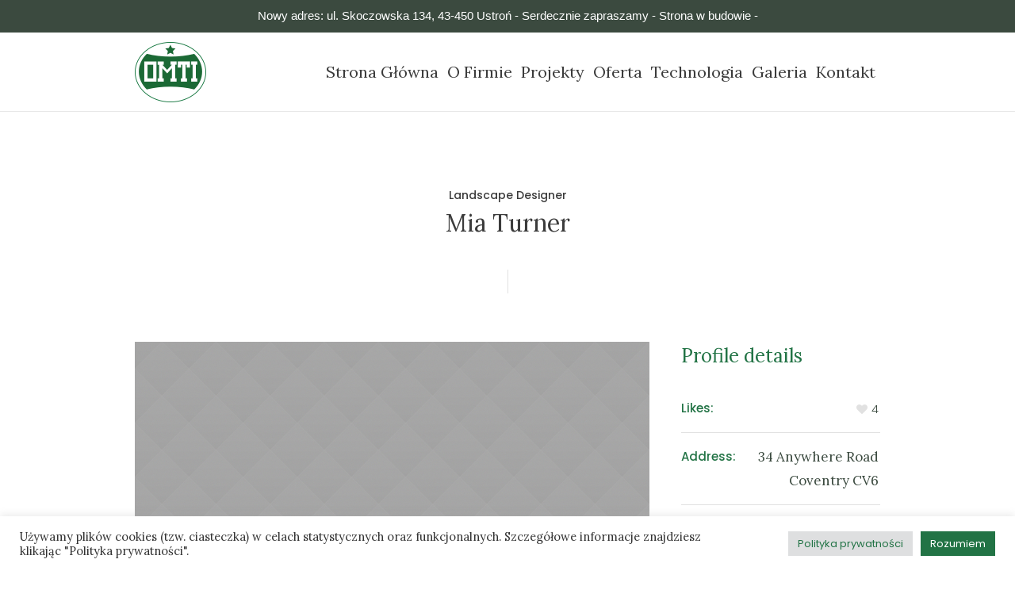

--- FILE ---
content_type: text/html; charset=UTF-8
request_url: https://omti.pl/profile/mia-turner/
body_size: 12145
content:
<!DOCTYPE html>
<html lang="pl-PL" class="cmsmasters_html">
<head>
<meta charset="UTF-8" />
<meta name="viewport" content="width=device-width, initial-scale=1, maximum-scale=1" />
<meta name="format-detection" content="telephone=no" />
<link rel="profile" href="//gmpg.org/xfn/11" />
<link rel="pingback" href="https://omti.pl/xmlrpc.php" />

	<!-- This site is optimized with the Yoast SEO plugin v20.1 - https://yoast.com/wordpress/plugins/seo/ -->
	<title>Mia Turner - OMTI</title>
	<meta name="robots" content="index, follow, max-snippet:-1, max-image-preview:large, max-video-preview:-1" />
	<link rel="canonical" href="https://omti.pl/profile/mia-turner/" />
	<meta property="og:locale" content="pl_PL" />
	<meta property="og:type" content="article" />
	<meta property="og:title" content="Mia Turner - OMTI" />
	<meta property="og:description" content="Etiam eu molestie eros, commodo hendrerit sapien. Maecenas tempus leo ac nisi iaculis porta. Sed sapien tortor, aliquet a velit ut, lacinia molestie velit. Maecenas ornare consequat massa ullamcorper dapibus." />
	<meta property="og:url" content="https://omti.pl/profile/mia-turner/" />
	<meta property="og:site_name" content="OMTI" />
	<meta property="og:image" content="https://omti.pl/wp-content/uploads/2015/04/06.jpg" />
	<meta property="og:image:width" content="1920" />
	<meta property="og:image:height" content="1080" />
	<meta property="og:image:type" content="image/jpeg" />
	<meta name="twitter:card" content="summary_large_image" />
	<meta name="twitter:label1" content="Szacowany czas czytania" />
	<meta name="twitter:data1" content="2 minuty" />
	<script type="application/ld+json" class="yoast-schema-graph">{"@context":"https://schema.org","@graph":[{"@type":"WebPage","@id":"https://omti.pl/profile/mia-turner/","url":"https://omti.pl/profile/mia-turner/","name":"Mia Turner - OMTI","isPartOf":{"@id":"https://omti.pl/#website"},"primaryImageOfPage":{"@id":"https://omti.pl/profile/mia-turner/#primaryimage"},"image":{"@id":"https://omti.pl/profile/mia-turner/#primaryimage"},"thumbnailUrl":"https://omti.pl/wp-content/uploads/2015/04/06.jpg","datePublished":"2015-11-26T14:39:54+00:00","dateModified":"2015-11-26T14:39:54+00:00","breadcrumb":{"@id":"https://omti.pl/profile/mia-turner/#breadcrumb"},"inLanguage":"pl-PL","potentialAction":[{"@type":"ReadAction","target":["https://omti.pl/profile/mia-turner/"]}]},{"@type":"ImageObject","inLanguage":"pl-PL","@id":"https://omti.pl/profile/mia-turner/#primaryimage","url":"https://omti.pl/wp-content/uploads/2015/04/06.jpg","contentUrl":"https://omti.pl/wp-content/uploads/2015/04/06.jpg","width":1920,"height":1080},{"@type":"BreadcrumbList","@id":"https://omti.pl/profile/mia-turner/#breadcrumb","itemListElement":[{"@type":"ListItem","position":1,"name":"Home","item":"https://omti.pl/"},{"@type":"ListItem","position":2,"name":"Profiles","item":"https://omti.pl/profile/"},{"@type":"ListItem","position":3,"name":"Mia Turner"}]},{"@type":"WebSite","@id":"https://omti.pl/#website","url":"https://omti.pl/","name":"OMTI","description":"Budowanie domów, z którymi chcesz dzielić życie.","potentialAction":[{"@type":"SearchAction","target":{"@type":"EntryPoint","urlTemplate":"https://omti.pl/?s={search_term_string}"},"query-input":"required name=search_term_string"}],"inLanguage":"pl-PL"}]}</script>
	<!-- / Yoast SEO plugin. -->


<link rel='dns-prefetch' href='//fonts.googleapis.com' />
<link rel='dns-prefetch' href='//s.w.org' />
<link rel="alternate" type="application/rss+xml" title="OMTI &raquo; Kanał z wpisami" href="https://omti.pl/feed/" />
<link rel="alternate" type="application/rss+xml" title="OMTI &raquo; Kanał z komentarzami" href="https://omti.pl/comments/feed/" />
<link rel="alternate" type="application/rss+xml" title="OMTI &raquo; Mia Turner Kanał z komentarzami" href="https://omti.pl/profile/mia-turner/feed/" />
		<script type="text/javascript">
			window._wpemojiSettings = {"baseUrl":"https:\/\/s.w.org\/images\/core\/emoji\/13.0.0\/72x72\/","ext":".png","svgUrl":"https:\/\/s.w.org\/images\/core\/emoji\/13.0.0\/svg\/","svgExt":".svg","source":{"concatemoji":"https:\/\/omti.pl\/wp-includes\/js\/wp-emoji-release.min.js?ver=5.5.17"}};
			!function(e,a,t){var n,r,o,i=a.createElement("canvas"),p=i.getContext&&i.getContext("2d");function s(e,t){var a=String.fromCharCode;p.clearRect(0,0,i.width,i.height),p.fillText(a.apply(this,e),0,0);e=i.toDataURL();return p.clearRect(0,0,i.width,i.height),p.fillText(a.apply(this,t),0,0),e===i.toDataURL()}function c(e){var t=a.createElement("script");t.src=e,t.defer=t.type="text/javascript",a.getElementsByTagName("head")[0].appendChild(t)}for(o=Array("flag","emoji"),t.supports={everything:!0,everythingExceptFlag:!0},r=0;r<o.length;r++)t.supports[o[r]]=function(e){if(!p||!p.fillText)return!1;switch(p.textBaseline="top",p.font="600 32px Arial",e){case"flag":return s([127987,65039,8205,9895,65039],[127987,65039,8203,9895,65039])?!1:!s([55356,56826,55356,56819],[55356,56826,8203,55356,56819])&&!s([55356,57332,56128,56423,56128,56418,56128,56421,56128,56430,56128,56423,56128,56447],[55356,57332,8203,56128,56423,8203,56128,56418,8203,56128,56421,8203,56128,56430,8203,56128,56423,8203,56128,56447]);case"emoji":return!s([55357,56424,8205,55356,57212],[55357,56424,8203,55356,57212])}return!1}(o[r]),t.supports.everything=t.supports.everything&&t.supports[o[r]],"flag"!==o[r]&&(t.supports.everythingExceptFlag=t.supports.everythingExceptFlag&&t.supports[o[r]]);t.supports.everythingExceptFlag=t.supports.everythingExceptFlag&&!t.supports.flag,t.DOMReady=!1,t.readyCallback=function(){t.DOMReady=!0},t.supports.everything||(n=function(){t.readyCallback()},a.addEventListener?(a.addEventListener("DOMContentLoaded",n,!1),e.addEventListener("load",n,!1)):(e.attachEvent("onload",n),a.attachEvent("onreadystatechange",function(){"complete"===a.readyState&&t.readyCallback()})),(n=t.source||{}).concatemoji?c(n.concatemoji):n.wpemoji&&n.twemoji&&(c(n.twemoji),c(n.wpemoji)))}(window,document,window._wpemojiSettings);
		</script>
		<style type="text/css">
img.wp-smiley,
img.emoji {
	display: inline !important;
	border: none !important;
	box-shadow: none !important;
	height: 1em !important;
	width: 1em !important;
	margin: 0 .07em !important;
	vertical-align: -0.1em !important;
	background: none !important;
	padding: 0 !important;
}
</style>
	<link rel='stylesheet' id='layerslider-css'  href='https://omti.pl/wp-content/plugins/LayerSlider/assets/static/layerslider/css/layerslider.css?ver=7.0.7' type='text/css' media='all' />
<link rel='stylesheet' id='wp-block-library-css'  href='https://omti.pl/wp-includes/css/dist/block-library/style.min.css?ver=5.5.17' type='text/css' media='all' />
<link rel='stylesheet' id='contact-form-7-css'  href='https://omti.pl/wp-content/plugins/contact-form-7/includes/css/styles.css?ver=5.7.4' type='text/css' media='all' />
<link rel='stylesheet' id='cookie-law-info-css'  href='https://omti.pl/wp-content/plugins/cookie-law-info/legacy/public/css/cookie-law-info-public.css?ver=3.0.8' type='text/css' media='all' />
<link rel='stylesheet' id='cookie-law-info-gdpr-css'  href='https://omti.pl/wp-content/plugins/cookie-law-info/legacy/public/css/cookie-law-info-gdpr.css?ver=3.0.8' type='text/css' media='all' />
<link rel='stylesheet' id='topbar-css'  href='https://omti.pl/wp-content/plugins/top-bar/inc/../css/topbar_style.css?ver=5.5.17' type='text/css' media='all' />
<link rel='stylesheet' id='grasshopper-theme-style-css'  href='https://omti.pl/wp-content/themes/grasshopper/style.css?ver=1.0.0' type='text/css' media='screen, print' />
<link rel='stylesheet' id='grasshopper-style-css'  href='https://omti.pl/wp-content/themes/grasshopper/theme-framework/theme-style/css/style.css?ver=1.0.0' type='text/css' media='screen, print' />
<style id='grasshopper-style-inline-css' type='text/css'>

	.header_mid .header_mid_inner .logo_wrap {
		width : 90px;
	}

	.header_mid_inner .logo img.logo_retina {
		width : 45px;
		max-width : 45px;
	}


			.headline_color {
				background-color:rgba(50,51,56,0);
			}
			
		.headline_aligner, 
		.cmsmasters_breadcrumbs_aligner {
			min-height:355px;
		}
		

		
		#page .cmsmasters_social_icon_color.cmsmasters_social_icon_1 {
			color:#03363d;
		}
		
		
		#page .cmsmasters_social_icon_color.cmsmasters_social_icon_1:hover {
			color:#b5bec0;
		}
		
		#page .cmsmasters_social_icon_color.cmsmasters_social_icon_2 {
			color:#03363d;
		}
		
		
		#page .cmsmasters_social_icon_color.cmsmasters_social_icon_2:hover {
			color:#b5bec0;
		}
		
		#page .cmsmasters_social_icon_color.cmsmasters_social_icon_3 {
			color:#03363d;
		}
		
		
		#page .cmsmasters_social_icon_color.cmsmasters_social_icon_3:hover {
			color:#b5bec0;
		}

	.header_top {
		height : 45px;
	}
	
	.header_mid {
		height : 100px;
	}
	
	#page.cmsmasters_heading_after_header #middle, 
	#page.cmsmasters_heading_under_header #middle .headline .headline_outer {
		padding-top : 100px;
	}
	
	#page.cmsmasters_heading_after_header.enable_header_top #middle, 
	#page.cmsmasters_heading_under_header.enable_header_top #middle .headline .headline_outer {
		padding-top : 145px;
	}
	
	@media only screen and (max-width: 1024px) {
		.header_top,
		.header_mid {
			height : auto;
		}
		
		.header_mid .header_mid_inner > div:not(.header_mid_side) {
			height : 100px;
		}
		
		#page.cmsmasters_heading_after_header #middle, 
		#page.cmsmasters_heading_under_header #middle .headline .headline_outer, 
		#page.cmsmasters_heading_after_header.enable_header_top #middle, 
		#page.cmsmasters_heading_under_header.enable_header_top #middle .headline .headline_outer {
			padding-top : 0 !important;
		}
	}
	
	@media only screen and (max-width: 768px) {
		.header_mid .header_mid_inner > div:not(.header_mid_side) {
			height:auto;
		}
	}

</style>
<link rel='stylesheet' id='grasshopper-adaptive-css'  href='https://omti.pl/wp-content/themes/grasshopper/theme-framework/theme-style/css/adaptive.css?ver=1.0.0' type='text/css' media='screen, print' />
<link rel='stylesheet' id='grasshopper-retina-css'  href='https://omti.pl/wp-content/themes/grasshopper/theme-framework/theme-style/css/retina.css?ver=1.0.0' type='text/css' media='screen' />
<style id='grasshopper-retina-inline-css' type='text/css'>
#cmsmasters_row_9937a8da5d .cmsmasters_row_outer_parent { 
	padding-top: 0px; 
} 

#cmsmasters_row_9937a8da5d .cmsmasters_row_outer_parent { 
	padding-bottom: 50px; 
} 


#cmsmasters_row_2e27ed4eb1 .cmsmasters_row_outer_parent { 
	padding-top: 0px; 
} 

#cmsmasters_row_2e27ed4eb1 .cmsmasters_row_outer_parent { 
	padding-bottom: 50px; 
} 



</style>
<link rel='stylesheet' id='grasshopper-icons-css'  href='https://omti.pl/wp-content/themes/grasshopper/css/fontello.css?ver=1.0.0' type='text/css' media='screen' />
<link rel='stylesheet' id='grasshopper-icons-custom-css'  href='https://omti.pl/wp-content/themes/grasshopper/theme-vars/theme-style/css/fontello-custom.css?ver=1.0.0' type='text/css' media='screen' />
<link rel='stylesheet' id='animate-css'  href='https://omti.pl/wp-content/themes/grasshopper/css/animate.css?ver=1.0.0' type='text/css' media='screen' />
<link rel='stylesheet' id='ilightbox-css'  href='https://omti.pl/wp-content/themes/grasshopper/css/ilightbox.css?ver=2.2.0' type='text/css' media='screen' />
<link rel='stylesheet' id='ilightbox-skin-dark-css'  href='https://omti.pl/wp-content/themes/grasshopper/css/ilightbox-skins/dark-skin.css?ver=2.2.0' type='text/css' media='screen' />
<link rel='stylesheet' id='grasshopper-fonts-schemes-css'  href='https://omti.pl/wp-content/uploads/cmsmasters_styles/grasshopper.css?ver=1.0.0' type='text/css' media='screen' />
<link rel='stylesheet' id='google-fonts-css'  href='//fonts.googleapis.com/css?family=Lora%3A400%2C400i%2C700%2C700i%26subset%3Dcyrillic%2Ccyrillic-ext%2Clatin-ext%7CPoppins%3A300%2C300i%2C400%2C400i%2C500%2C500i%26subset%3Dlatin-ext&#038;ver=5.5.17' type='text/css' media='all' />
<link rel='stylesheet' id='grasshopper-gutenberg-frontend-style-css'  href='https://omti.pl/wp-content/themes/grasshopper/gutenberg/cmsmasters-framework/theme-style/css/frontend-style.css?ver=1.0.0' type='text/css' media='screen' />
<link rel='stylesheet' id='grasshopper-child-style-css'  href='https://omti.pl/wp-content/themes/grasshopper-child/style.css?ver=1.0.0' type='text/css' media='screen, print' />
<script type='text/javascript' src='https://omti.pl/wp-includes/js/jquery/jquery.js?ver=1.12.4-wp' id='jquery-core-js'></script>
<script type='text/javascript' id='layerslider-utils-js-extra'>
/* <![CDATA[ */
var LS_Meta = {"v":"7.0.7","fixGSAP":"1"};
/* ]]> */
</script>
<script type='text/javascript' src='https://omti.pl/wp-content/plugins/LayerSlider/assets/static/layerslider/js/layerslider.utils.js?ver=7.0.7' id='layerslider-utils-js'></script>
<script type='text/javascript' src='https://omti.pl/wp-content/plugins/LayerSlider/assets/static/layerslider/js/layerslider.kreaturamedia.jquery.js?ver=7.0.7' id='layerslider-js'></script>
<script type='text/javascript' src='https://omti.pl/wp-content/plugins/LayerSlider/assets/static/layerslider/js/layerslider.transitions.js?ver=7.0.7' id='layerslider-transitions-js'></script>
<script type='text/javascript' id='cookie-law-info-js-extra'>
/* <![CDATA[ */
var Cli_Data = {"nn_cookie_ids":[],"cookielist":[],"non_necessary_cookies":[],"ccpaEnabled":"","ccpaRegionBased":"","ccpaBarEnabled":"","strictlyEnabled":["necessary","obligatoire"],"ccpaType":"gdpr","js_blocking":"1","custom_integration":"","triggerDomRefresh":"","secure_cookies":""};
var cli_cookiebar_settings = {"animate_speed_hide":"500","animate_speed_show":"500","background":"#FFF","border":"#b1a6a6c2","border_on":"","button_1_button_colour":"#3b4a3f","button_1_button_hover":"#2f3b32","button_1_link_colour":"#fff","button_1_as_button":"1","button_1_new_win":"","button_2_button_colour":"#dedfe0","button_2_button_hover":"#b2b2b3","button_2_link_colour":"#227345","button_2_as_button":"1","button_2_hidebar":"","button_3_button_colour":"#dedfe0","button_3_button_hover":"#b2b2b3","button_3_link_colour":"#333333","button_3_as_button":"1","button_3_new_win":"","button_4_button_colour":"#dedfe0","button_4_button_hover":"#b2b2b3","button_4_link_colour":"#333333","button_4_as_button":"1","button_7_button_colour":"#227345","button_7_button_hover":"#1b5c37","button_7_link_colour":"#fff","button_7_as_button":"1","button_7_new_win":"","font_family":"inherit","header_fix":"","notify_animate_hide":"1","notify_animate_show":"1","notify_div_id":"#cookie-law-info-bar","notify_position_horizontal":"right","notify_position_vertical":"bottom","scroll_close":"","scroll_close_reload":"","accept_close_reload":"","reject_close_reload":"","showagain_tab":"","showagain_background":"#fff","showagain_border":"#000","showagain_div_id":"#cookie-law-info-again","showagain_x_position":"100px","text":"#333333","show_once_yn":"","show_once":"10000","logging_on":"","as_popup":"","popup_overlay":"","bar_heading_text":"","cookie_bar_as":"banner","popup_showagain_position":"bottom-right","widget_position":"left"};
var log_object = {"ajax_url":"https:\/\/omti.pl\/wp-admin\/admin-ajax.php"};
/* ]]> */
</script>
<script type='text/javascript' src='https://omti.pl/wp-content/plugins/cookie-law-info/legacy/public/js/cookie-law-info-public.js?ver=3.0.8' id='cookie-law-info-js'></script>
<script type='text/javascript' id='topbar_frontjs-js-extra'>
/* <![CDATA[ */
var tpbr_settings = {"fixed":"fixed","user_who":"notloggedin","guests_or_users":"all","message":"Nowy adres: ul. Skoczowska 134, 43-450 Ustro\u0144 - Serdecznie zapraszamy - Strona w budowie -","status":"active","yn_button":"nobutton","color":"#3b4a3f","button_text":"","button_url":"","button_behavior":"samewindow","is_admin_bar":"no","detect_sticky":"0"};
/* ]]> */
</script>
<script type='text/javascript' src='https://omti.pl/wp-content/plugins/top-bar/inc/../js/tpbr_front.min.js?ver=5.5.17' id='topbar_frontjs-js'></script>
<script type='text/javascript' src='https://omti.pl/wp-content/themes/grasshopper/js/debounced-resize.min.js?ver=1.0.0' id='debounced-resize-js'></script>
<script type='text/javascript' src='https://omti.pl/wp-content/themes/grasshopper/js/modernizr.min.js?ver=1.0.0' id='modernizr-js'></script>
<script type='text/javascript' src='https://omti.pl/wp-content/themes/grasshopper/js/respond.min.js?ver=1.0.0' id='respond-js'></script>
<script type='text/javascript' src='https://omti.pl/wp-content/themes/grasshopper/js/jquery.iLightBox.min.js?ver=2.2.0' id='iLightBox-js'></script>
<meta name="generator" content="Powered by LayerSlider 7.0.7 - Multi-Purpose, Responsive, Parallax, Mobile-Friendly Slider Plugin for WordPress." />
<!-- LayerSlider updates and docs at: https://layerslider.com -->
<link rel="https://api.w.org/" href="https://omti.pl/wp-json/" /><link rel="alternate" type="application/json" href="https://omti.pl/wp-json/wp/v2/profile/1619" /><link rel="EditURI" type="application/rsd+xml" title="RSD" href="https://omti.pl/xmlrpc.php?rsd" />
<link rel="wlwmanifest" type="application/wlwmanifest+xml" href="https://omti.pl/wp-includes/wlwmanifest.xml" /> 
<meta name="generator" content="WordPress 5.5.17" />
<link rel='shortlink' href='https://omti.pl/?p=1619' />
<link rel="alternate" type="application/json+oembed" href="https://omti.pl/wp-json/oembed/1.0/embed?url=https%3A%2F%2Fomti.pl%2Fprofile%2Fmia-turner%2F" />
<link rel="alternate" type="text/xml+oembed" href="https://omti.pl/wp-json/oembed/1.0/embed?url=https%3A%2F%2Fomti.pl%2Fprofile%2Fmia-turner%2F&#038;format=xml" />
<!-- Analytics by WP Statistics v13.2.16 - https://wp-statistics.com/ -->
<meta name="generator" content="Powered by Slider Revolution 6.5.14 - responsive, Mobile-Friendly Slider Plugin for WordPress with comfortable drag and drop interface." />
<link rel="icon" href="https://omti.pl/wp-content/uploads/2022/02/cropped-logoOmti_562x481-32x32.png" sizes="32x32" />
<link rel="icon" href="https://omti.pl/wp-content/uploads/2022/02/cropped-logoOmti_562x481-192x192.png" sizes="192x192" />
<link rel="apple-touch-icon" href="https://omti.pl/wp-content/uploads/2022/02/cropped-logoOmti_562x481-180x180.png" />
<meta name="msapplication-TileImage" content="https://omti.pl/wp-content/uploads/2022/02/cropped-logoOmti_562x481-270x270.png" />
<script>function setREVStartSize(e){
			//window.requestAnimationFrame(function() {
				window.RSIW = window.RSIW===undefined ? window.innerWidth : window.RSIW;
				window.RSIH = window.RSIH===undefined ? window.innerHeight : window.RSIH;
				try {
					var pw = document.getElementById(e.c).parentNode.offsetWidth,
						newh;
					pw = pw===0 || isNaN(pw) ? window.RSIW : pw;
					e.tabw = e.tabw===undefined ? 0 : parseInt(e.tabw);
					e.thumbw = e.thumbw===undefined ? 0 : parseInt(e.thumbw);
					e.tabh = e.tabh===undefined ? 0 : parseInt(e.tabh);
					e.thumbh = e.thumbh===undefined ? 0 : parseInt(e.thumbh);
					e.tabhide = e.tabhide===undefined ? 0 : parseInt(e.tabhide);
					e.thumbhide = e.thumbhide===undefined ? 0 : parseInt(e.thumbhide);
					e.mh = e.mh===undefined || e.mh=="" || e.mh==="auto" ? 0 : parseInt(e.mh,0);
					if(e.layout==="fullscreen" || e.l==="fullscreen")
						newh = Math.max(e.mh,window.RSIH);
					else{
						e.gw = Array.isArray(e.gw) ? e.gw : [e.gw];
						for (var i in e.rl) if (e.gw[i]===undefined || e.gw[i]===0) e.gw[i] = e.gw[i-1];
						e.gh = e.el===undefined || e.el==="" || (Array.isArray(e.el) && e.el.length==0)? e.gh : e.el;
						e.gh = Array.isArray(e.gh) ? e.gh : [e.gh];
						for (var i in e.rl) if (e.gh[i]===undefined || e.gh[i]===0) e.gh[i] = e.gh[i-1];
											
						var nl = new Array(e.rl.length),
							ix = 0,
							sl;
						e.tabw = e.tabhide>=pw ? 0 : e.tabw;
						e.thumbw = e.thumbhide>=pw ? 0 : e.thumbw;
						e.tabh = e.tabhide>=pw ? 0 : e.tabh;
						e.thumbh = e.thumbhide>=pw ? 0 : e.thumbh;
						for (var i in e.rl) nl[i] = e.rl[i]<window.RSIW ? 0 : e.rl[i];
						sl = nl[0];
						for (var i in nl) if (sl>nl[i] && nl[i]>0) { sl = nl[i]; ix=i;}
						var m = pw>(e.gw[ix]+e.tabw+e.thumbw) ? 1 : (pw-(e.tabw+e.thumbw)) / (e.gw[ix]);
						newh =  (e.gh[ix] * m) + (e.tabh + e.thumbh);
					}
					var el = document.getElementById(e.c);
					if (el!==null && el) el.style.height = newh+"px";
					el = document.getElementById(e.c+"_wrapper");
					if (el!==null && el) {
						el.style.height = newh+"px";
						el.style.display = "block";
					}
				} catch(e){
					console.log("Failure at Presize of Slider:" + e)
				}
			//});
		  };</script>
		<style type="text/css" id="wp-custom-css">
			div.project_details_item:first-of-type{
	display:none;
}

#portfolio_rqm0ako2u8 > div.cmsmasters_project_filter_wrap.cmsmasters_items_filter_wrap > div > div.cmsmasters_project_sort_block.cmsmasters_items_sort_block > a:nth-child(2){
	display: none;
}
.cmsmasters_footer_small .footer_inner{
	padding-top: 33px;
	padding-bottom: 43px;
}		</style>
		</head>
<body class="profile-template-default single single-profile postid-1619">


<!-- Start Page -->
<div id="page" class="chrome_only cmsmasters_liquid fixed_header cmsmasters_header_default cmsmasters_heading_after_header hfeed site">

<!-- Start Main -->
<div id="main">

<!-- Start Header -->
<header id="header">
	<div class="header_mid" data-height="100"><div class="header_mid_outer"><div class="header_mid_inner"><div class="logo_wrap"><a href="https://omti.pl/" title="OMTI" class="logo">
	<img src="https://omti.pl/wp-content/uploads/2022/02/OMTI-90.png" alt="OMTI" /><img class="logo_retina" src="https://omti.pl/wp-content/uploads/2022/02/OMTI-90.png" alt="OMTI" width="45" height="38" /></a>
</div><div class="resp_mid_nav_wrap"><div class="resp_mid_nav_outer"><a class="responsive_nav resp_mid_nav" href="javascript:void(0)"><span></span></a></div></div><!-- Start Navigation --><div class="mid_nav_wrap"><nav><div class="menu-omti-menu-container"><ul id="navigation" class="mid_nav navigation"><li id="menu-item-14261" class="menu-item menu-item-type-post_type menu-item-object-page menu-item-home menu-item-14261"><a href="https://omti.pl/"><span class="nav_item_wrap">Strona Główna</span></a></li>
<li id="menu-item-14929" class="menu-item menu-item-type-post_type menu-item-object-page menu-item-14929"><a href="https://omti.pl/o-firmie/"><span class="nav_item_wrap">O Firmie</span></a></li>
<li id="menu-item-14687" class="menu-item menu-item-type-post_type menu-item-object-page menu-item-14687"><a href="https://omti.pl/projekty/"><span class="nav_item_wrap">Projekty</span></a></li>
<li id="menu-item-14918" class="menu-item menu-item-type-post_type menu-item-object-page menu-item-14918"><a href="https://omti.pl/oferta/"><span class="nav_item_wrap">Oferta</span></a></li>
<li id="menu-item-14934" class="menu-item menu-item-type-post_type menu-item-object-page menu-item-14934"><a href="https://omti.pl/technologia/"><span class="nav_item_wrap">Technologia</span></a></li>
<li id="menu-item-14921" class="menu-item menu-item-type-post_type menu-item-object-page menu-item-14921"><a href="https://omti.pl/galeria/"><span class="nav_item_wrap">Galeria</span></a></li>
<li id="menu-item-14829" class="menu-item menu-item-type-post_type menu-item-object-page menu-item-14829"><a href="https://omti.pl/kontakt/"><span class="nav_item_wrap">Kontakt</span></a></li>
</ul></div></nav></div><!-- Finish Navigation --></div></div></div></header>
<!-- Finish Header -->


<!-- Start Middle -->
<div id="middle">
<div class="headline cmsmasters_color_scheme_default">
				<div class="headline_outer cmsmasters_headline_disabled">
					<div class="headline_color"></div></div></div><div class="middle_inner">
<div class="content_wrap fullwidth">

<!-- Start Content -->
<div class="middle_content entry"><div class="profiles opened-article"><!-- Start Profile Single Article -->
<article id="post-1619" class="cmsmasters_open_profile post-1619 profile type-profile status-publish has-post-thumbnail hentry pl-categs-landscape-designer">
	<header class="cmsmasters_profile_header entry-header"><h5 class="cmsmasters_profile_subtitle">Landscape Designer</h5><h1 class="cmsmasters_profile_title entry-title">Mia Turner</h1></header><div class="profile_content with_sidebar"><div class="cmsmasters_profile_content entry-content">
<div id="cmsmasters_row_9937a8da5d" class="cmsmasters_row cmsmasters_color_scheme_default cmsmasters_row_top_default cmsmasters_row_bot_default cmsmasters_row_boxed">
<div class="cmsmasters_row_outer_parent">
<div class="cmsmasters_row_outer">
<div class="cmsmasters_row_inner">
<div class="cmsmasters_row_margin">
<div id="cmsmasters_column_" class="cmsmasters_column one_first">
<div class="cmsmasters_column_inner"><div class="cmsmasters_img  cmsmasters_image_n"><img src="https://omti.pl/wp-content/uploads/2015/04/06.jpg" /></div>
</div></div>
</div>
</div>
</div>
</div>
</div>
<div id="cmsmasters_row_2e27ed4eb1" class="cmsmasters_row cmsmasters_color_scheme_default cmsmasters_row_top_default cmsmasters_row_bot_default cmsmasters_row_boxed">
<div class="cmsmasters_row_outer_parent">
<div class="cmsmasters_row_outer">
<div class="cmsmasters_row_inner">
<div class="cmsmasters_row_margin">
<div id="cmsmasters_column_" class="cmsmasters_column one_first">
<div class="cmsmasters_column_inner"><div class="cmsmasters_text">
<p>Integer dignissim dolor quis lorem semper, sit amet convallis ipsum dignissim. Sed diam quam, aliquam a fringilla at, lobortis sed velit. Cum sociis natoque penatibus et magnis dis parturient montes, nascetur ridiculus mus. Nulla iaculis enim id mauris pharetra laoreet. Aliquam a ipsum fringilla purus euismod bibendum et et ipsum. Suspendisse eget sagittis sem. Nam vitae purus ante. Nam aliquam luctus diam.</p>
<p>Pellentesque habitant morbi tristique senectus et netus et malesuada fames ac turpis egestas. Nullam vel erat vitae lectus dictum lacinia. Sed nec dolor at lacus sagittis ultrices a et lorem. Aliquam fermentum consequat dolor, nec lacinia lectus fermentum ut. In et justo id justo tristique placerat. Nulla facilisi. Maecenas commodo erat in nisi vehicula lobortis in vitae urna. Sed rhoncus mi quis nulla aliquam, vel eleifend purus molestie. Duis eleifend nunc sit amet mi dapibus ornare. Suspendisse vel libero se Maecenas ornare consequat massa ullamcorper dapibus. Aliquam auctor, sapien sit amet accumsan facilisis, enim enim aliquet arcu, tincidunt pellentesque justo turpis id neque. Duis eleifend nunc sit amet mi dapibus ornare. Suspendisse vel libero se. Maecenas tempus leo ac nisi iaculis porta. Sed sapien tortor, aliquet a velit ut, lacinia molestie velit. Maecenas ornare consequat massa ullamcorper dapibus.</p>
</div>
</div></div>
</div>
</div>
</div>
</div>
</div>

</div></div><div class="profile_sidebar"><div class="profile_details entry-meta"><h3 class="profile_details_title">Profile details</h3><div class="profile_details_item"><div class="profile_details_item_title">Likes:</div><div class="profile_details_item_desc details_item_desc_like"><span class="cmsmasters_likes cmsmasters_profile_likes"><a href="#" onclick="cmsmastersLike(1619, false); return false;" id="cmsmastersLike-1619" class="cmsmastersLike cmsmasters_theme_icon_like"><span>4 </span></a></span></div></div><div class="profile_details_item"><div class="profile_details_item_title">Address:</div><div class="profile_details_item_desc">34 Anywhere Road Coventry CV6</div></div><div class="profile_details_item"><div class="profile_details_item_title">Phone:</div><div class="profile_details_item_desc">+1 555 123 456</div></div><div class="profile_details_item"><div class="profile_details_item_title">Email:</div><div class="profile_details_item_desc"><a href="mailto:#">example@email.com</a></div></div><div class="profile_details_item"><div class="profile_details_item_title">Categories:</div><div class="profile_details_item_desc"><span class="cmsmasters_profile_category"><a href="https://omti.pl/pl-categs/landscape-designer/" class="cmsmasters_cat_color cmsmasters_cat_37" rel="category tag">Landscape Designer</a></span></div></div></div><div class="profile_social_icons"><h3 class="profile_social_icons_title">Socials</h3><ul class="profile_social_icons_list"><li><a href="#" class="cmsmasters_social_icon cmsmasters_social_icon_1619_1 cmsmasters-icon-twitter" title=""></a></li><li><a href="#" class="cmsmasters_social_icon cmsmasters_social_icon_1619_2 cmsmasters-icon-facebook" title=""></a></li><li><a href="#" class="cmsmasters_social_icon cmsmasters_social_icon_1619_3 cmsmasters-icon-google" title=""></a></li><li><a href="#" class="cmsmasters_social_icon cmsmasters_social_icon_1619_4 cmsmasters-icon-youtube" title=""></a></li></ul></div></div></article>
<!-- Finish Profile Single Article -->
<aside class="share_posts">
		<h2 class="share_posts_title">Like this profile?</h2>
		<div class="share_posts_inner">
			<a href="https://www.facebook.com/sharer/sharer.php?display=popup&u=https%3A%2F%2Fomti.pl%2Fprofile%2Fmia-turner%2F">Facebook</a>
			<a href="https://twitter.com/intent/tweet?text=Check+out+%27Mia+Turner%27+on+OMTI+website&url=https%3A%2F%2Fomti.pl%2Fprofile%2Fmia-turner%2F">Twitter</a>
			<a href="https://pinterest.com/pin/create/button/?url=https%3A%2F%2Fomti.pl%2Fprofile%2Fmia-turner%2F&#038;media=https%3A%2F%2Fomti.pl%2Fwp-content%2Fuploads%2F2015%2F04%2F06.jpg&#038;description=Mia%20Turner">Pinterest</a>
		</div>
	</aside>
<aside class="post_nav"><div class="post_nav_inner"><span class="cmsmasters_prev_post cmsmasters_prev_arrow"><a href="https://omti.pl/profile/amy-adams/" rel="prev">Amy Adams</a><span></span></span></div></aside></div></div>
<!-- Finish Content -->



		</div>
	</div>
</div>
<!-- Finish Middle -->
<a href="javascript:void(0)" id="slide_top" class="cmsmasters_theme_icon_slide_top_btn"><span></span></a>
</div>
<!-- Finish Main -->

<!-- Start Footer -->
<footer id="footer">
	<div class="footer cmsmasters_color_scheme_default cmsmasters_footer_small">
	<div class="footer_inner">
				<span class="footer_copyright copyright">
			<a class="privacy-policy-link" href="https://omti.pl/polityka-prywatnosci/">Polityka prywatności</a> | OMTI Sp. z o.o.  | ul. Skoczowska 134, 43-450 Ustroń		</span>
	</div>
</div></footer>
<!-- Finish Footer -->

</div>
<span class="cmsmasters_responsive_width"></span>
<!-- Finish Page -->


		<script>
			window.RS_MODULES = window.RS_MODULES || {};
			window.RS_MODULES.modules = window.RS_MODULES.modules || {};
			window.RS_MODULES.waiting = window.RS_MODULES.waiting || [];
			window.RS_MODULES.defered = true;
			window.RS_MODULES.moduleWaiting = window.RS_MODULES.moduleWaiting || {};
			window.RS_MODULES.type = 'compiled';
		</script>
		<!--googleoff: all--><div id="cookie-law-info-bar" data-nosnippet="true"><span><div class="cli-bar-container cli-style-v2"><div class="cli-bar-message">Używamy plików cookies (tzw. ciasteczka) w celach statystycznych oraz funkcjonalnych. Szczegółowe informacje znajdziesz klikając "Polityka prywatności".</div><div class="cli-bar-btn_container"><a href="http://omti.pl/index.php/polityka-prywatnosci/" id="CONSTANT_OPEN_URL" target="_blank" class="medium cli-plugin-button cli-plugin-main-link" style="margin:0px 5px 0px 0px">Polityka prywatności</a><a id="wt-cli-accept-all-btn" role='button' data-cli_action="accept_all" class="wt-cli-element medium cli-plugin-button wt-cli-accept-all-btn cookie_action_close_header cli_action_button">Rozumiem</a></div></div> </span></div><div id="cookie-law-info-again" data-nosnippet="true"><span id="cookie_hdr_showagain">Manage consent</span></div><div class="cli-modal" data-nosnippet="true" id="cliSettingsPopup" tabindex="-1" role="dialog" aria-labelledby="cliSettingsPopup" aria-hidden="true">
  <div class="cli-modal-dialog" role="document">
	<div class="cli-modal-content cli-bar-popup">
		  <button type="button" class="cli-modal-close" id="cliModalClose">
			<svg class="" viewBox="0 0 24 24"><path d="M19 6.41l-1.41-1.41-5.59 5.59-5.59-5.59-1.41 1.41 5.59 5.59-5.59 5.59 1.41 1.41 5.59-5.59 5.59 5.59 1.41-1.41-5.59-5.59z"></path><path d="M0 0h24v24h-24z" fill="none"></path></svg>
			<span class="wt-cli-sr-only">Close</span>
		  </button>
		  <div class="cli-modal-body">
			<div class="cli-container-fluid cli-tab-container">
	<div class="cli-row">
		<div class="cli-col-12 cli-align-items-stretch cli-px-0">
			<div class="cli-privacy-overview">
				<h4>Privacy Overview</h4>				<div class="cli-privacy-content">
					<div class="cli-privacy-content-text">This website uses cookies to improve your experience while you navigate through the website. Out of these, the cookies that are categorized as necessary are stored on your browser as they are essential for the working of basic functionalities of the website. We also use third-party cookies that help us analyze and understand how you use this website. These cookies will be stored in your browser only with your consent. You also have the option to opt-out of these cookies. But opting out of some of these cookies may affect your browsing experience.</div>
				</div>
				<a class="cli-privacy-readmore" aria-label="Show more" role="button" data-readmore-text="Show more" data-readless-text="Show less"></a>			</div>
		</div>
		<div class="cli-col-12 cli-align-items-stretch cli-px-0 cli-tab-section-container">
												<div class="cli-tab-section">
						<div class="cli-tab-header">
							<a role="button" tabindex="0" class="cli-nav-link cli-settings-mobile" data-target="necessary" data-toggle="cli-toggle-tab">
								Necessary							</a>
															<div class="wt-cli-necessary-checkbox">
									<input type="checkbox" class="cli-user-preference-checkbox"  id="wt-cli-checkbox-necessary" data-id="checkbox-necessary" checked="checked"  />
									<label class="form-check-label" for="wt-cli-checkbox-necessary">Necessary</label>
								</div>
								<span class="cli-necessary-caption">Always Enabled</span>
													</div>
						<div class="cli-tab-content">
							<div class="cli-tab-pane cli-fade" data-id="necessary">
								<div class="wt-cli-cookie-description">
									Necessary cookies are absolutely essential for the website to function properly. These cookies ensure basic functionalities and security features of the website, anonymously.
<table class="cookielawinfo-row-cat-table cookielawinfo-winter"><thead><tr><th class="cookielawinfo-column-1">Cookie</th><th class="cookielawinfo-column-3">Duration</th><th class="cookielawinfo-column-4">Description</th></tr></thead><tbody><tr class="cookielawinfo-row"><td class="cookielawinfo-column-1">cookielawinfo-checkbox-analytics</td><td class="cookielawinfo-column-3">11 months</td><td class="cookielawinfo-column-4">This cookie is set by GDPR Cookie Consent plugin. The cookie is used to store the user consent for the cookies in the category "Analytics".</td></tr><tr class="cookielawinfo-row"><td class="cookielawinfo-column-1">cookielawinfo-checkbox-functional</td><td class="cookielawinfo-column-3">11 months</td><td class="cookielawinfo-column-4">The cookie is set by GDPR cookie consent to record the user consent for the cookies in the category "Functional".</td></tr><tr class="cookielawinfo-row"><td class="cookielawinfo-column-1">cookielawinfo-checkbox-necessary</td><td class="cookielawinfo-column-3">11 months</td><td class="cookielawinfo-column-4">This cookie is set by GDPR Cookie Consent plugin. The cookies is used to store the user consent for the cookies in the category "Necessary".</td></tr><tr class="cookielawinfo-row"><td class="cookielawinfo-column-1">cookielawinfo-checkbox-others</td><td class="cookielawinfo-column-3">11 months</td><td class="cookielawinfo-column-4">This cookie is set by GDPR Cookie Consent plugin. The cookie is used to store the user consent for the cookies in the category "Other.</td></tr><tr class="cookielawinfo-row"><td class="cookielawinfo-column-1">cookielawinfo-checkbox-performance</td><td class="cookielawinfo-column-3">11 months</td><td class="cookielawinfo-column-4">This cookie is set by GDPR Cookie Consent plugin. The cookie is used to store the user consent for the cookies in the category "Performance".</td></tr><tr class="cookielawinfo-row"><td class="cookielawinfo-column-1">viewed_cookie_policy</td><td class="cookielawinfo-column-3">11 months</td><td class="cookielawinfo-column-4">The cookie is set by the GDPR Cookie Consent plugin and is used to store whether or not user has consented to the use of cookies. It does not store any personal data.</td></tr></tbody></table>								</div>
							</div>
						</div>
					</div>
																	<div class="cli-tab-section">
						<div class="cli-tab-header">
							<a role="button" tabindex="0" class="cli-nav-link cli-settings-mobile" data-target="functional" data-toggle="cli-toggle-tab">
								Functional							</a>
															<div class="cli-switch">
									<input type="checkbox" id="wt-cli-checkbox-functional" class="cli-user-preference-checkbox"  data-id="checkbox-functional" />
									<label for="wt-cli-checkbox-functional" class="cli-slider" data-cli-enable="Enabled" data-cli-disable="Disabled"><span class="wt-cli-sr-only">Functional</span></label>
								</div>
													</div>
						<div class="cli-tab-content">
							<div class="cli-tab-pane cli-fade" data-id="functional">
								<div class="wt-cli-cookie-description">
									Functional cookies help to perform certain functionalities like sharing the content of the website on social media platforms, collect feedbacks, and other third-party features.
								</div>
							</div>
						</div>
					</div>
																	<div class="cli-tab-section">
						<div class="cli-tab-header">
							<a role="button" tabindex="0" class="cli-nav-link cli-settings-mobile" data-target="performance" data-toggle="cli-toggle-tab">
								Performance							</a>
															<div class="cli-switch">
									<input type="checkbox" id="wt-cli-checkbox-performance" class="cli-user-preference-checkbox"  data-id="checkbox-performance" />
									<label for="wt-cli-checkbox-performance" class="cli-slider" data-cli-enable="Enabled" data-cli-disable="Disabled"><span class="wt-cli-sr-only">Performance</span></label>
								</div>
													</div>
						<div class="cli-tab-content">
							<div class="cli-tab-pane cli-fade" data-id="performance">
								<div class="wt-cli-cookie-description">
									Performance cookies are used to understand and analyze the key performance indexes of the website which helps in delivering a better user experience for the visitors.
								</div>
							</div>
						</div>
					</div>
																	<div class="cli-tab-section">
						<div class="cli-tab-header">
							<a role="button" tabindex="0" class="cli-nav-link cli-settings-mobile" data-target="analytics" data-toggle="cli-toggle-tab">
								Analytics							</a>
															<div class="cli-switch">
									<input type="checkbox" id="wt-cli-checkbox-analytics" class="cli-user-preference-checkbox"  data-id="checkbox-analytics" />
									<label for="wt-cli-checkbox-analytics" class="cli-slider" data-cli-enable="Enabled" data-cli-disable="Disabled"><span class="wt-cli-sr-only">Analytics</span></label>
								</div>
													</div>
						<div class="cli-tab-content">
							<div class="cli-tab-pane cli-fade" data-id="analytics">
								<div class="wt-cli-cookie-description">
									Analytical cookies are used to understand how visitors interact with the website. These cookies help provide information on metrics the number of visitors, bounce rate, traffic source, etc.
								</div>
							</div>
						</div>
					</div>
																	<div class="cli-tab-section">
						<div class="cli-tab-header">
							<a role="button" tabindex="0" class="cli-nav-link cli-settings-mobile" data-target="advertisement" data-toggle="cli-toggle-tab">
								Advertisement							</a>
															<div class="cli-switch">
									<input type="checkbox" id="wt-cli-checkbox-advertisement" class="cli-user-preference-checkbox"  data-id="checkbox-advertisement" />
									<label for="wt-cli-checkbox-advertisement" class="cli-slider" data-cli-enable="Enabled" data-cli-disable="Disabled"><span class="wt-cli-sr-only">Advertisement</span></label>
								</div>
													</div>
						<div class="cli-tab-content">
							<div class="cli-tab-pane cli-fade" data-id="advertisement">
								<div class="wt-cli-cookie-description">
									Advertisement cookies are used to provide visitors with relevant ads and marketing campaigns. These cookies track visitors across websites and collect information to provide customized ads.
								</div>
							</div>
						</div>
					</div>
																	<div class="cli-tab-section">
						<div class="cli-tab-header">
							<a role="button" tabindex="0" class="cli-nav-link cli-settings-mobile" data-target="others" data-toggle="cli-toggle-tab">
								Others							</a>
															<div class="cli-switch">
									<input type="checkbox" id="wt-cli-checkbox-others" class="cli-user-preference-checkbox"  data-id="checkbox-others" />
									<label for="wt-cli-checkbox-others" class="cli-slider" data-cli-enable="Enabled" data-cli-disable="Disabled"><span class="wt-cli-sr-only">Others</span></label>
								</div>
													</div>
						<div class="cli-tab-content">
							<div class="cli-tab-pane cli-fade" data-id="others">
								<div class="wt-cli-cookie-description">
									Other uncategorized cookies are those that are being analyzed and have not been classified into a category as yet.
								</div>
							</div>
						</div>
					</div>
										</div>
	</div>
</div>
		  </div>
		  <div class="cli-modal-footer">
			<div class="wt-cli-element cli-container-fluid cli-tab-container">
				<div class="cli-row">
					<div class="cli-col-12 cli-align-items-stretch cli-px-0">
						<div class="cli-tab-footer wt-cli-privacy-overview-actions">
						
															<a id="wt-cli-privacy-save-btn" role="button" tabindex="0" data-cli-action="accept" class="wt-cli-privacy-btn cli_setting_save_button wt-cli-privacy-accept-btn cli-btn">SAVE &amp; ACCEPT</a>
													</div>
						
					</div>
				</div>
			</div>
		</div>
	</div>
  </div>
</div>
<div class="cli-modal-backdrop cli-fade cli-settings-overlay"></div>
<div class="cli-modal-backdrop cli-fade cli-popupbar-overlay"></div>
<!--googleon: all--><link rel='stylesheet' id='cookie-law-info-table-css'  href='https://omti.pl/wp-content/plugins/cookie-law-info/legacy/public/css/cookie-law-info-table.css?ver=3.0.8' type='text/css' media='all' />
<link rel='stylesheet' id='rs-plugin-settings-css'  href='https://omti.pl/wp-content/plugins/revslider/public/assets/css/rs6.css?ver=6.5.14' type='text/css' media='all' />
<style id='rs-plugin-settings-inline-css' type='text/css'>
#rs-demo-id {}
</style>
<script type='text/javascript' src='https://omti.pl/wp-content/plugins/contact-form-7/includes/swv/js/index.js?ver=5.7.4' id='swv-js'></script>
<script type='text/javascript' id='contact-form-7-js-extra'>
/* <![CDATA[ */
var wpcf7 = {"api":{"root":"https:\/\/omti.pl\/wp-json\/","namespace":"contact-form-7\/v1"}};
/* ]]> */
</script>
<script type='text/javascript' src='https://omti.pl/wp-content/plugins/contact-form-7/includes/js/index.js?ver=5.7.4' id='contact-form-7-js'></script>
<script type='text/javascript' src='https://omti.pl/wp-content/plugins/revslider/public/assets/js/rbtools.min.js?ver=6.5.14' defer async id='tp-tools-js'></script>
<script type='text/javascript' src='https://omti.pl/wp-content/plugins/revslider/public/assets/js/rs6.min.js?ver=6.5.14' defer async id='revmin-js'></script>
<script type='text/javascript' src='https://omti.pl/wp-content/themes/grasshopper/js/cmsmasters-hover-slider.min.js?ver=1.0.0' id='cmsmasters-hover-slider-js'></script>
<script type='text/javascript' src='https://omti.pl/wp-content/themes/grasshopper/js/easing.min.js?ver=1.0.0' id='easing-js'></script>
<script type='text/javascript' src='https://omti.pl/wp-content/themes/grasshopper/js/easy-pie-chart.min.js?ver=1.0.0' id='easy-pie-chart-js'></script>
<script type='text/javascript' src='https://omti.pl/wp-content/themes/grasshopper/js/mousewheel.min.js?ver=1.0.0' id='mousewheel-js'></script>
<script type='text/javascript' src='https://omti.pl/wp-content/themes/grasshopper/js/owlcarousel.min.js?ver=1.0.0' id='owlcarousel-js'></script>
<script type='text/javascript' src='https://omti.pl/wp-includes/js/imagesloaded.min.js?ver=4.1.4' id='imagesloaded-js'></script>
<script type='text/javascript' src='https://omti.pl/wp-content/themes/grasshopper/js/request-animation-frame.min.js?ver=1.0.0' id='request-animation-frame-js'></script>
<script type='text/javascript' src='https://omti.pl/wp-content/themes/grasshopper/js/scrollspy.js?ver=1.0.0' id='scrollspy-js'></script>
<script type='text/javascript' src='https://omti.pl/wp-content/themes/grasshopper/js/scroll-to.min.js?ver=1.0.0' id='scroll-to-js'></script>
<script type='text/javascript' src='https://omti.pl/wp-content/themes/grasshopper/js/stellar.min.js?ver=1.0.0' id='stellar-js'></script>
<script type='text/javascript' src='https://omti.pl/wp-content/themes/grasshopper/js/waypoints.min.js?ver=1.0.0' id='waypoints-js'></script>
<script type='text/javascript' id='grasshopper-script-js-extra'>
/* <![CDATA[ */
var cmsmasters_script = {"theme_url":"https:\/\/omti.pl\/wp-content\/themes\/grasshopper","site_url":"https:\/\/omti.pl\/","ajaxurl":"https:\/\/omti.pl\/wp-admin\/admin-ajax.php","nonce_ajax_like":"d8478b59f8","nonce_ajax_view":"64bf09fe39","project_puzzle_proportion":"1","gmap_api_key":"","gmap_api_key_notice":"Please add your Google Maps API key","gmap_api_key_notice_link":"read more how","primary_color":"#227345","ilightbox_skin":"dark","ilightbox_path":"vertical","ilightbox_infinite":"0","ilightbox_aspect_ratio":"1","ilightbox_mobile_optimizer":"1","ilightbox_max_scale":"1","ilightbox_min_scale":"0.2","ilightbox_inner_toolbar":"0","ilightbox_smart_recognition":"0","ilightbox_fullscreen_one_slide":"0","ilightbox_fullscreen_viewport":"center","ilightbox_controls_toolbar":"1","ilightbox_controls_arrows":"0","ilightbox_controls_fullscreen":"1","ilightbox_controls_thumbnail":"1","ilightbox_controls_keyboard":"1","ilightbox_controls_mousewheel":"1","ilightbox_controls_swipe":"1","ilightbox_controls_slideshow":"0","ilightbox_close_text":"Close","ilightbox_enter_fullscreen_text":"Enter Fullscreen (Shift+Enter)","ilightbox_exit_fullscreen_text":"Exit Fullscreen (Shift+Enter)","ilightbox_slideshow_text":"Slideshow","ilightbox_next_text":"Next","ilightbox_previous_text":"Previous","ilightbox_load_image_error":"An error occurred when trying to load photo.","ilightbox_load_contents_error":"An error occurred when trying to load contents.","ilightbox_missing_plugin_error":"The content your are attempting to view requires the <a href='{pluginspage}' target='_blank'>{type} plugin<\\\/a>."};
/* ]]> */
</script>
<script type='text/javascript' src='https://omti.pl/wp-content/themes/grasshopper/js/jquery.script.js?ver=1.0.0' id='grasshopper-script-js'></script>
<script type='text/javascript' id='grasshopper-theme-script-js-extra'>
/* <![CDATA[ */
var cmsmasters_theme_script = {"primary_color":"#227345"};
/* ]]> */
</script>
<script type='text/javascript' src='https://omti.pl/wp-content/themes/grasshopper/theme-framework/theme-style/js/jquery.theme-script.js?ver=1.0.0' id='grasshopper-theme-script-js'></script>
<script type='text/javascript' src='https://omti.pl/wp-content/themes/grasshopper/js/jquery.tweet.min.js?ver=1.3.1' id='twitter-js'></script>
<script type='text/javascript' src='https://omti.pl/wp-content/themes/grasshopper/js/smooth-sticky.min.js?ver=1.0.2' id='smooth-sticky-js'></script>
<script type='text/javascript' src='https://omti.pl/wp-includes/js/comment-reply.min.js?ver=5.5.17' id='comment-reply-js'></script>
<script type='text/javascript' src='https://www.google.com/recaptcha/api.js?render=6LfYefwfAAAAAHoTNRcpITQ_SZms9rbP9saJulkI&#038;ver=3.0' id='google-recaptcha-js'></script>
<script type='text/javascript' src='https://omti.pl/wp-includes/js/dist/vendor/wp-polyfill.min.js?ver=7.4.4' id='wp-polyfill-js'></script>
<script type='text/javascript' id='wp-polyfill-js-after'>
( 'fetch' in window ) || document.write( '<script src="https://omti.pl/wp-includes/js/dist/vendor/wp-polyfill-fetch.min.js?ver=3.0.0"></scr' + 'ipt>' );( document.contains ) || document.write( '<script src="https://omti.pl/wp-includes/js/dist/vendor/wp-polyfill-node-contains.min.js?ver=3.42.0"></scr' + 'ipt>' );( window.DOMRect ) || document.write( '<script src="https://omti.pl/wp-includes/js/dist/vendor/wp-polyfill-dom-rect.min.js?ver=3.42.0"></scr' + 'ipt>' );( window.URL && window.URL.prototype && window.URLSearchParams ) || document.write( '<script src="https://omti.pl/wp-includes/js/dist/vendor/wp-polyfill-url.min.js?ver=3.6.4"></scr' + 'ipt>' );( window.FormData && window.FormData.prototype.keys ) || document.write( '<script src="https://omti.pl/wp-includes/js/dist/vendor/wp-polyfill-formdata.min.js?ver=3.0.12"></scr' + 'ipt>' );( Element.prototype.matches && Element.prototype.closest ) || document.write( '<script src="https://omti.pl/wp-includes/js/dist/vendor/wp-polyfill-element-closest.min.js?ver=2.0.2"></scr' + 'ipt>' );
</script>
<script type='text/javascript' id='wpcf7-recaptcha-js-extra'>
/* <![CDATA[ */
var wpcf7_recaptcha = {"sitekey":"6LfYefwfAAAAAHoTNRcpITQ_SZms9rbP9saJulkI","actions":{"homepage":"homepage","contactform":"contactform"}};
/* ]]> */
</script>
<script type='text/javascript' src='https://omti.pl/wp-content/plugins/contact-form-7/modules/recaptcha/index.js?ver=5.7.4' id='wpcf7-recaptcha-js'></script>
<script type='text/javascript' src='https://omti.pl/wp-includes/js/wp-embed.min.js?ver=5.5.17' id='wp-embed-js'></script>
</body>
</html>


--- FILE ---
content_type: text/html; charset=utf-8
request_url: https://www.google.com/recaptcha/api2/anchor?ar=1&k=6LfYefwfAAAAAHoTNRcpITQ_SZms9rbP9saJulkI&co=aHR0cHM6Ly9vbXRpLnBsOjQ0Mw..&hl=en&v=PoyoqOPhxBO7pBk68S4YbpHZ&size=invisible&anchor-ms=20000&execute-ms=30000&cb=7ep22tc3qhys
body_size: 48659
content:
<!DOCTYPE HTML><html dir="ltr" lang="en"><head><meta http-equiv="Content-Type" content="text/html; charset=UTF-8">
<meta http-equiv="X-UA-Compatible" content="IE=edge">
<title>reCAPTCHA</title>
<style type="text/css">
/* cyrillic-ext */
@font-face {
  font-family: 'Roboto';
  font-style: normal;
  font-weight: 400;
  font-stretch: 100%;
  src: url(//fonts.gstatic.com/s/roboto/v48/KFO7CnqEu92Fr1ME7kSn66aGLdTylUAMa3GUBHMdazTgWw.woff2) format('woff2');
  unicode-range: U+0460-052F, U+1C80-1C8A, U+20B4, U+2DE0-2DFF, U+A640-A69F, U+FE2E-FE2F;
}
/* cyrillic */
@font-face {
  font-family: 'Roboto';
  font-style: normal;
  font-weight: 400;
  font-stretch: 100%;
  src: url(//fonts.gstatic.com/s/roboto/v48/KFO7CnqEu92Fr1ME7kSn66aGLdTylUAMa3iUBHMdazTgWw.woff2) format('woff2');
  unicode-range: U+0301, U+0400-045F, U+0490-0491, U+04B0-04B1, U+2116;
}
/* greek-ext */
@font-face {
  font-family: 'Roboto';
  font-style: normal;
  font-weight: 400;
  font-stretch: 100%;
  src: url(//fonts.gstatic.com/s/roboto/v48/KFO7CnqEu92Fr1ME7kSn66aGLdTylUAMa3CUBHMdazTgWw.woff2) format('woff2');
  unicode-range: U+1F00-1FFF;
}
/* greek */
@font-face {
  font-family: 'Roboto';
  font-style: normal;
  font-weight: 400;
  font-stretch: 100%;
  src: url(//fonts.gstatic.com/s/roboto/v48/KFO7CnqEu92Fr1ME7kSn66aGLdTylUAMa3-UBHMdazTgWw.woff2) format('woff2');
  unicode-range: U+0370-0377, U+037A-037F, U+0384-038A, U+038C, U+038E-03A1, U+03A3-03FF;
}
/* math */
@font-face {
  font-family: 'Roboto';
  font-style: normal;
  font-weight: 400;
  font-stretch: 100%;
  src: url(//fonts.gstatic.com/s/roboto/v48/KFO7CnqEu92Fr1ME7kSn66aGLdTylUAMawCUBHMdazTgWw.woff2) format('woff2');
  unicode-range: U+0302-0303, U+0305, U+0307-0308, U+0310, U+0312, U+0315, U+031A, U+0326-0327, U+032C, U+032F-0330, U+0332-0333, U+0338, U+033A, U+0346, U+034D, U+0391-03A1, U+03A3-03A9, U+03B1-03C9, U+03D1, U+03D5-03D6, U+03F0-03F1, U+03F4-03F5, U+2016-2017, U+2034-2038, U+203C, U+2040, U+2043, U+2047, U+2050, U+2057, U+205F, U+2070-2071, U+2074-208E, U+2090-209C, U+20D0-20DC, U+20E1, U+20E5-20EF, U+2100-2112, U+2114-2115, U+2117-2121, U+2123-214F, U+2190, U+2192, U+2194-21AE, U+21B0-21E5, U+21F1-21F2, U+21F4-2211, U+2213-2214, U+2216-22FF, U+2308-230B, U+2310, U+2319, U+231C-2321, U+2336-237A, U+237C, U+2395, U+239B-23B7, U+23D0, U+23DC-23E1, U+2474-2475, U+25AF, U+25B3, U+25B7, U+25BD, U+25C1, U+25CA, U+25CC, U+25FB, U+266D-266F, U+27C0-27FF, U+2900-2AFF, U+2B0E-2B11, U+2B30-2B4C, U+2BFE, U+3030, U+FF5B, U+FF5D, U+1D400-1D7FF, U+1EE00-1EEFF;
}
/* symbols */
@font-face {
  font-family: 'Roboto';
  font-style: normal;
  font-weight: 400;
  font-stretch: 100%;
  src: url(//fonts.gstatic.com/s/roboto/v48/KFO7CnqEu92Fr1ME7kSn66aGLdTylUAMaxKUBHMdazTgWw.woff2) format('woff2');
  unicode-range: U+0001-000C, U+000E-001F, U+007F-009F, U+20DD-20E0, U+20E2-20E4, U+2150-218F, U+2190, U+2192, U+2194-2199, U+21AF, U+21E6-21F0, U+21F3, U+2218-2219, U+2299, U+22C4-22C6, U+2300-243F, U+2440-244A, U+2460-24FF, U+25A0-27BF, U+2800-28FF, U+2921-2922, U+2981, U+29BF, U+29EB, U+2B00-2BFF, U+4DC0-4DFF, U+FFF9-FFFB, U+10140-1018E, U+10190-1019C, U+101A0, U+101D0-101FD, U+102E0-102FB, U+10E60-10E7E, U+1D2C0-1D2D3, U+1D2E0-1D37F, U+1F000-1F0FF, U+1F100-1F1AD, U+1F1E6-1F1FF, U+1F30D-1F30F, U+1F315, U+1F31C, U+1F31E, U+1F320-1F32C, U+1F336, U+1F378, U+1F37D, U+1F382, U+1F393-1F39F, U+1F3A7-1F3A8, U+1F3AC-1F3AF, U+1F3C2, U+1F3C4-1F3C6, U+1F3CA-1F3CE, U+1F3D4-1F3E0, U+1F3ED, U+1F3F1-1F3F3, U+1F3F5-1F3F7, U+1F408, U+1F415, U+1F41F, U+1F426, U+1F43F, U+1F441-1F442, U+1F444, U+1F446-1F449, U+1F44C-1F44E, U+1F453, U+1F46A, U+1F47D, U+1F4A3, U+1F4B0, U+1F4B3, U+1F4B9, U+1F4BB, U+1F4BF, U+1F4C8-1F4CB, U+1F4D6, U+1F4DA, U+1F4DF, U+1F4E3-1F4E6, U+1F4EA-1F4ED, U+1F4F7, U+1F4F9-1F4FB, U+1F4FD-1F4FE, U+1F503, U+1F507-1F50B, U+1F50D, U+1F512-1F513, U+1F53E-1F54A, U+1F54F-1F5FA, U+1F610, U+1F650-1F67F, U+1F687, U+1F68D, U+1F691, U+1F694, U+1F698, U+1F6AD, U+1F6B2, U+1F6B9-1F6BA, U+1F6BC, U+1F6C6-1F6CF, U+1F6D3-1F6D7, U+1F6E0-1F6EA, U+1F6F0-1F6F3, U+1F6F7-1F6FC, U+1F700-1F7FF, U+1F800-1F80B, U+1F810-1F847, U+1F850-1F859, U+1F860-1F887, U+1F890-1F8AD, U+1F8B0-1F8BB, U+1F8C0-1F8C1, U+1F900-1F90B, U+1F93B, U+1F946, U+1F984, U+1F996, U+1F9E9, U+1FA00-1FA6F, U+1FA70-1FA7C, U+1FA80-1FA89, U+1FA8F-1FAC6, U+1FACE-1FADC, U+1FADF-1FAE9, U+1FAF0-1FAF8, U+1FB00-1FBFF;
}
/* vietnamese */
@font-face {
  font-family: 'Roboto';
  font-style: normal;
  font-weight: 400;
  font-stretch: 100%;
  src: url(//fonts.gstatic.com/s/roboto/v48/KFO7CnqEu92Fr1ME7kSn66aGLdTylUAMa3OUBHMdazTgWw.woff2) format('woff2');
  unicode-range: U+0102-0103, U+0110-0111, U+0128-0129, U+0168-0169, U+01A0-01A1, U+01AF-01B0, U+0300-0301, U+0303-0304, U+0308-0309, U+0323, U+0329, U+1EA0-1EF9, U+20AB;
}
/* latin-ext */
@font-face {
  font-family: 'Roboto';
  font-style: normal;
  font-weight: 400;
  font-stretch: 100%;
  src: url(//fonts.gstatic.com/s/roboto/v48/KFO7CnqEu92Fr1ME7kSn66aGLdTylUAMa3KUBHMdazTgWw.woff2) format('woff2');
  unicode-range: U+0100-02BA, U+02BD-02C5, U+02C7-02CC, U+02CE-02D7, U+02DD-02FF, U+0304, U+0308, U+0329, U+1D00-1DBF, U+1E00-1E9F, U+1EF2-1EFF, U+2020, U+20A0-20AB, U+20AD-20C0, U+2113, U+2C60-2C7F, U+A720-A7FF;
}
/* latin */
@font-face {
  font-family: 'Roboto';
  font-style: normal;
  font-weight: 400;
  font-stretch: 100%;
  src: url(//fonts.gstatic.com/s/roboto/v48/KFO7CnqEu92Fr1ME7kSn66aGLdTylUAMa3yUBHMdazQ.woff2) format('woff2');
  unicode-range: U+0000-00FF, U+0131, U+0152-0153, U+02BB-02BC, U+02C6, U+02DA, U+02DC, U+0304, U+0308, U+0329, U+2000-206F, U+20AC, U+2122, U+2191, U+2193, U+2212, U+2215, U+FEFF, U+FFFD;
}
/* cyrillic-ext */
@font-face {
  font-family: 'Roboto';
  font-style: normal;
  font-weight: 500;
  font-stretch: 100%;
  src: url(//fonts.gstatic.com/s/roboto/v48/KFO7CnqEu92Fr1ME7kSn66aGLdTylUAMa3GUBHMdazTgWw.woff2) format('woff2');
  unicode-range: U+0460-052F, U+1C80-1C8A, U+20B4, U+2DE0-2DFF, U+A640-A69F, U+FE2E-FE2F;
}
/* cyrillic */
@font-face {
  font-family: 'Roboto';
  font-style: normal;
  font-weight: 500;
  font-stretch: 100%;
  src: url(//fonts.gstatic.com/s/roboto/v48/KFO7CnqEu92Fr1ME7kSn66aGLdTylUAMa3iUBHMdazTgWw.woff2) format('woff2');
  unicode-range: U+0301, U+0400-045F, U+0490-0491, U+04B0-04B1, U+2116;
}
/* greek-ext */
@font-face {
  font-family: 'Roboto';
  font-style: normal;
  font-weight: 500;
  font-stretch: 100%;
  src: url(//fonts.gstatic.com/s/roboto/v48/KFO7CnqEu92Fr1ME7kSn66aGLdTylUAMa3CUBHMdazTgWw.woff2) format('woff2');
  unicode-range: U+1F00-1FFF;
}
/* greek */
@font-face {
  font-family: 'Roboto';
  font-style: normal;
  font-weight: 500;
  font-stretch: 100%;
  src: url(//fonts.gstatic.com/s/roboto/v48/KFO7CnqEu92Fr1ME7kSn66aGLdTylUAMa3-UBHMdazTgWw.woff2) format('woff2');
  unicode-range: U+0370-0377, U+037A-037F, U+0384-038A, U+038C, U+038E-03A1, U+03A3-03FF;
}
/* math */
@font-face {
  font-family: 'Roboto';
  font-style: normal;
  font-weight: 500;
  font-stretch: 100%;
  src: url(//fonts.gstatic.com/s/roboto/v48/KFO7CnqEu92Fr1ME7kSn66aGLdTylUAMawCUBHMdazTgWw.woff2) format('woff2');
  unicode-range: U+0302-0303, U+0305, U+0307-0308, U+0310, U+0312, U+0315, U+031A, U+0326-0327, U+032C, U+032F-0330, U+0332-0333, U+0338, U+033A, U+0346, U+034D, U+0391-03A1, U+03A3-03A9, U+03B1-03C9, U+03D1, U+03D5-03D6, U+03F0-03F1, U+03F4-03F5, U+2016-2017, U+2034-2038, U+203C, U+2040, U+2043, U+2047, U+2050, U+2057, U+205F, U+2070-2071, U+2074-208E, U+2090-209C, U+20D0-20DC, U+20E1, U+20E5-20EF, U+2100-2112, U+2114-2115, U+2117-2121, U+2123-214F, U+2190, U+2192, U+2194-21AE, U+21B0-21E5, U+21F1-21F2, U+21F4-2211, U+2213-2214, U+2216-22FF, U+2308-230B, U+2310, U+2319, U+231C-2321, U+2336-237A, U+237C, U+2395, U+239B-23B7, U+23D0, U+23DC-23E1, U+2474-2475, U+25AF, U+25B3, U+25B7, U+25BD, U+25C1, U+25CA, U+25CC, U+25FB, U+266D-266F, U+27C0-27FF, U+2900-2AFF, U+2B0E-2B11, U+2B30-2B4C, U+2BFE, U+3030, U+FF5B, U+FF5D, U+1D400-1D7FF, U+1EE00-1EEFF;
}
/* symbols */
@font-face {
  font-family: 'Roboto';
  font-style: normal;
  font-weight: 500;
  font-stretch: 100%;
  src: url(//fonts.gstatic.com/s/roboto/v48/KFO7CnqEu92Fr1ME7kSn66aGLdTylUAMaxKUBHMdazTgWw.woff2) format('woff2');
  unicode-range: U+0001-000C, U+000E-001F, U+007F-009F, U+20DD-20E0, U+20E2-20E4, U+2150-218F, U+2190, U+2192, U+2194-2199, U+21AF, U+21E6-21F0, U+21F3, U+2218-2219, U+2299, U+22C4-22C6, U+2300-243F, U+2440-244A, U+2460-24FF, U+25A0-27BF, U+2800-28FF, U+2921-2922, U+2981, U+29BF, U+29EB, U+2B00-2BFF, U+4DC0-4DFF, U+FFF9-FFFB, U+10140-1018E, U+10190-1019C, U+101A0, U+101D0-101FD, U+102E0-102FB, U+10E60-10E7E, U+1D2C0-1D2D3, U+1D2E0-1D37F, U+1F000-1F0FF, U+1F100-1F1AD, U+1F1E6-1F1FF, U+1F30D-1F30F, U+1F315, U+1F31C, U+1F31E, U+1F320-1F32C, U+1F336, U+1F378, U+1F37D, U+1F382, U+1F393-1F39F, U+1F3A7-1F3A8, U+1F3AC-1F3AF, U+1F3C2, U+1F3C4-1F3C6, U+1F3CA-1F3CE, U+1F3D4-1F3E0, U+1F3ED, U+1F3F1-1F3F3, U+1F3F5-1F3F7, U+1F408, U+1F415, U+1F41F, U+1F426, U+1F43F, U+1F441-1F442, U+1F444, U+1F446-1F449, U+1F44C-1F44E, U+1F453, U+1F46A, U+1F47D, U+1F4A3, U+1F4B0, U+1F4B3, U+1F4B9, U+1F4BB, U+1F4BF, U+1F4C8-1F4CB, U+1F4D6, U+1F4DA, U+1F4DF, U+1F4E3-1F4E6, U+1F4EA-1F4ED, U+1F4F7, U+1F4F9-1F4FB, U+1F4FD-1F4FE, U+1F503, U+1F507-1F50B, U+1F50D, U+1F512-1F513, U+1F53E-1F54A, U+1F54F-1F5FA, U+1F610, U+1F650-1F67F, U+1F687, U+1F68D, U+1F691, U+1F694, U+1F698, U+1F6AD, U+1F6B2, U+1F6B9-1F6BA, U+1F6BC, U+1F6C6-1F6CF, U+1F6D3-1F6D7, U+1F6E0-1F6EA, U+1F6F0-1F6F3, U+1F6F7-1F6FC, U+1F700-1F7FF, U+1F800-1F80B, U+1F810-1F847, U+1F850-1F859, U+1F860-1F887, U+1F890-1F8AD, U+1F8B0-1F8BB, U+1F8C0-1F8C1, U+1F900-1F90B, U+1F93B, U+1F946, U+1F984, U+1F996, U+1F9E9, U+1FA00-1FA6F, U+1FA70-1FA7C, U+1FA80-1FA89, U+1FA8F-1FAC6, U+1FACE-1FADC, U+1FADF-1FAE9, U+1FAF0-1FAF8, U+1FB00-1FBFF;
}
/* vietnamese */
@font-face {
  font-family: 'Roboto';
  font-style: normal;
  font-weight: 500;
  font-stretch: 100%;
  src: url(//fonts.gstatic.com/s/roboto/v48/KFO7CnqEu92Fr1ME7kSn66aGLdTylUAMa3OUBHMdazTgWw.woff2) format('woff2');
  unicode-range: U+0102-0103, U+0110-0111, U+0128-0129, U+0168-0169, U+01A0-01A1, U+01AF-01B0, U+0300-0301, U+0303-0304, U+0308-0309, U+0323, U+0329, U+1EA0-1EF9, U+20AB;
}
/* latin-ext */
@font-face {
  font-family: 'Roboto';
  font-style: normal;
  font-weight: 500;
  font-stretch: 100%;
  src: url(//fonts.gstatic.com/s/roboto/v48/KFO7CnqEu92Fr1ME7kSn66aGLdTylUAMa3KUBHMdazTgWw.woff2) format('woff2');
  unicode-range: U+0100-02BA, U+02BD-02C5, U+02C7-02CC, U+02CE-02D7, U+02DD-02FF, U+0304, U+0308, U+0329, U+1D00-1DBF, U+1E00-1E9F, U+1EF2-1EFF, U+2020, U+20A0-20AB, U+20AD-20C0, U+2113, U+2C60-2C7F, U+A720-A7FF;
}
/* latin */
@font-face {
  font-family: 'Roboto';
  font-style: normal;
  font-weight: 500;
  font-stretch: 100%;
  src: url(//fonts.gstatic.com/s/roboto/v48/KFO7CnqEu92Fr1ME7kSn66aGLdTylUAMa3yUBHMdazQ.woff2) format('woff2');
  unicode-range: U+0000-00FF, U+0131, U+0152-0153, U+02BB-02BC, U+02C6, U+02DA, U+02DC, U+0304, U+0308, U+0329, U+2000-206F, U+20AC, U+2122, U+2191, U+2193, U+2212, U+2215, U+FEFF, U+FFFD;
}
/* cyrillic-ext */
@font-face {
  font-family: 'Roboto';
  font-style: normal;
  font-weight: 900;
  font-stretch: 100%;
  src: url(//fonts.gstatic.com/s/roboto/v48/KFO7CnqEu92Fr1ME7kSn66aGLdTylUAMa3GUBHMdazTgWw.woff2) format('woff2');
  unicode-range: U+0460-052F, U+1C80-1C8A, U+20B4, U+2DE0-2DFF, U+A640-A69F, U+FE2E-FE2F;
}
/* cyrillic */
@font-face {
  font-family: 'Roboto';
  font-style: normal;
  font-weight: 900;
  font-stretch: 100%;
  src: url(//fonts.gstatic.com/s/roboto/v48/KFO7CnqEu92Fr1ME7kSn66aGLdTylUAMa3iUBHMdazTgWw.woff2) format('woff2');
  unicode-range: U+0301, U+0400-045F, U+0490-0491, U+04B0-04B1, U+2116;
}
/* greek-ext */
@font-face {
  font-family: 'Roboto';
  font-style: normal;
  font-weight: 900;
  font-stretch: 100%;
  src: url(//fonts.gstatic.com/s/roboto/v48/KFO7CnqEu92Fr1ME7kSn66aGLdTylUAMa3CUBHMdazTgWw.woff2) format('woff2');
  unicode-range: U+1F00-1FFF;
}
/* greek */
@font-face {
  font-family: 'Roboto';
  font-style: normal;
  font-weight: 900;
  font-stretch: 100%;
  src: url(//fonts.gstatic.com/s/roboto/v48/KFO7CnqEu92Fr1ME7kSn66aGLdTylUAMa3-UBHMdazTgWw.woff2) format('woff2');
  unicode-range: U+0370-0377, U+037A-037F, U+0384-038A, U+038C, U+038E-03A1, U+03A3-03FF;
}
/* math */
@font-face {
  font-family: 'Roboto';
  font-style: normal;
  font-weight: 900;
  font-stretch: 100%;
  src: url(//fonts.gstatic.com/s/roboto/v48/KFO7CnqEu92Fr1ME7kSn66aGLdTylUAMawCUBHMdazTgWw.woff2) format('woff2');
  unicode-range: U+0302-0303, U+0305, U+0307-0308, U+0310, U+0312, U+0315, U+031A, U+0326-0327, U+032C, U+032F-0330, U+0332-0333, U+0338, U+033A, U+0346, U+034D, U+0391-03A1, U+03A3-03A9, U+03B1-03C9, U+03D1, U+03D5-03D6, U+03F0-03F1, U+03F4-03F5, U+2016-2017, U+2034-2038, U+203C, U+2040, U+2043, U+2047, U+2050, U+2057, U+205F, U+2070-2071, U+2074-208E, U+2090-209C, U+20D0-20DC, U+20E1, U+20E5-20EF, U+2100-2112, U+2114-2115, U+2117-2121, U+2123-214F, U+2190, U+2192, U+2194-21AE, U+21B0-21E5, U+21F1-21F2, U+21F4-2211, U+2213-2214, U+2216-22FF, U+2308-230B, U+2310, U+2319, U+231C-2321, U+2336-237A, U+237C, U+2395, U+239B-23B7, U+23D0, U+23DC-23E1, U+2474-2475, U+25AF, U+25B3, U+25B7, U+25BD, U+25C1, U+25CA, U+25CC, U+25FB, U+266D-266F, U+27C0-27FF, U+2900-2AFF, U+2B0E-2B11, U+2B30-2B4C, U+2BFE, U+3030, U+FF5B, U+FF5D, U+1D400-1D7FF, U+1EE00-1EEFF;
}
/* symbols */
@font-face {
  font-family: 'Roboto';
  font-style: normal;
  font-weight: 900;
  font-stretch: 100%;
  src: url(//fonts.gstatic.com/s/roboto/v48/KFO7CnqEu92Fr1ME7kSn66aGLdTylUAMaxKUBHMdazTgWw.woff2) format('woff2');
  unicode-range: U+0001-000C, U+000E-001F, U+007F-009F, U+20DD-20E0, U+20E2-20E4, U+2150-218F, U+2190, U+2192, U+2194-2199, U+21AF, U+21E6-21F0, U+21F3, U+2218-2219, U+2299, U+22C4-22C6, U+2300-243F, U+2440-244A, U+2460-24FF, U+25A0-27BF, U+2800-28FF, U+2921-2922, U+2981, U+29BF, U+29EB, U+2B00-2BFF, U+4DC0-4DFF, U+FFF9-FFFB, U+10140-1018E, U+10190-1019C, U+101A0, U+101D0-101FD, U+102E0-102FB, U+10E60-10E7E, U+1D2C0-1D2D3, U+1D2E0-1D37F, U+1F000-1F0FF, U+1F100-1F1AD, U+1F1E6-1F1FF, U+1F30D-1F30F, U+1F315, U+1F31C, U+1F31E, U+1F320-1F32C, U+1F336, U+1F378, U+1F37D, U+1F382, U+1F393-1F39F, U+1F3A7-1F3A8, U+1F3AC-1F3AF, U+1F3C2, U+1F3C4-1F3C6, U+1F3CA-1F3CE, U+1F3D4-1F3E0, U+1F3ED, U+1F3F1-1F3F3, U+1F3F5-1F3F7, U+1F408, U+1F415, U+1F41F, U+1F426, U+1F43F, U+1F441-1F442, U+1F444, U+1F446-1F449, U+1F44C-1F44E, U+1F453, U+1F46A, U+1F47D, U+1F4A3, U+1F4B0, U+1F4B3, U+1F4B9, U+1F4BB, U+1F4BF, U+1F4C8-1F4CB, U+1F4D6, U+1F4DA, U+1F4DF, U+1F4E3-1F4E6, U+1F4EA-1F4ED, U+1F4F7, U+1F4F9-1F4FB, U+1F4FD-1F4FE, U+1F503, U+1F507-1F50B, U+1F50D, U+1F512-1F513, U+1F53E-1F54A, U+1F54F-1F5FA, U+1F610, U+1F650-1F67F, U+1F687, U+1F68D, U+1F691, U+1F694, U+1F698, U+1F6AD, U+1F6B2, U+1F6B9-1F6BA, U+1F6BC, U+1F6C6-1F6CF, U+1F6D3-1F6D7, U+1F6E0-1F6EA, U+1F6F0-1F6F3, U+1F6F7-1F6FC, U+1F700-1F7FF, U+1F800-1F80B, U+1F810-1F847, U+1F850-1F859, U+1F860-1F887, U+1F890-1F8AD, U+1F8B0-1F8BB, U+1F8C0-1F8C1, U+1F900-1F90B, U+1F93B, U+1F946, U+1F984, U+1F996, U+1F9E9, U+1FA00-1FA6F, U+1FA70-1FA7C, U+1FA80-1FA89, U+1FA8F-1FAC6, U+1FACE-1FADC, U+1FADF-1FAE9, U+1FAF0-1FAF8, U+1FB00-1FBFF;
}
/* vietnamese */
@font-face {
  font-family: 'Roboto';
  font-style: normal;
  font-weight: 900;
  font-stretch: 100%;
  src: url(//fonts.gstatic.com/s/roboto/v48/KFO7CnqEu92Fr1ME7kSn66aGLdTylUAMa3OUBHMdazTgWw.woff2) format('woff2');
  unicode-range: U+0102-0103, U+0110-0111, U+0128-0129, U+0168-0169, U+01A0-01A1, U+01AF-01B0, U+0300-0301, U+0303-0304, U+0308-0309, U+0323, U+0329, U+1EA0-1EF9, U+20AB;
}
/* latin-ext */
@font-face {
  font-family: 'Roboto';
  font-style: normal;
  font-weight: 900;
  font-stretch: 100%;
  src: url(//fonts.gstatic.com/s/roboto/v48/KFO7CnqEu92Fr1ME7kSn66aGLdTylUAMa3KUBHMdazTgWw.woff2) format('woff2');
  unicode-range: U+0100-02BA, U+02BD-02C5, U+02C7-02CC, U+02CE-02D7, U+02DD-02FF, U+0304, U+0308, U+0329, U+1D00-1DBF, U+1E00-1E9F, U+1EF2-1EFF, U+2020, U+20A0-20AB, U+20AD-20C0, U+2113, U+2C60-2C7F, U+A720-A7FF;
}
/* latin */
@font-face {
  font-family: 'Roboto';
  font-style: normal;
  font-weight: 900;
  font-stretch: 100%;
  src: url(//fonts.gstatic.com/s/roboto/v48/KFO7CnqEu92Fr1ME7kSn66aGLdTylUAMa3yUBHMdazQ.woff2) format('woff2');
  unicode-range: U+0000-00FF, U+0131, U+0152-0153, U+02BB-02BC, U+02C6, U+02DA, U+02DC, U+0304, U+0308, U+0329, U+2000-206F, U+20AC, U+2122, U+2191, U+2193, U+2212, U+2215, U+FEFF, U+FFFD;
}

</style>
<link rel="stylesheet" type="text/css" href="https://www.gstatic.com/recaptcha/releases/PoyoqOPhxBO7pBk68S4YbpHZ/styles__ltr.css">
<script nonce="JxbUV6I4jGFgrDBki034Jg" type="text/javascript">window['__recaptcha_api'] = 'https://www.google.com/recaptcha/api2/';</script>
<script type="text/javascript" src="https://www.gstatic.com/recaptcha/releases/PoyoqOPhxBO7pBk68S4YbpHZ/recaptcha__en.js" nonce="JxbUV6I4jGFgrDBki034Jg">
      
    </script></head>
<body><div id="rc-anchor-alert" class="rc-anchor-alert"></div>
<input type="hidden" id="recaptcha-token" value="[base64]">
<script type="text/javascript" nonce="JxbUV6I4jGFgrDBki034Jg">
      recaptcha.anchor.Main.init("[\x22ainput\x22,[\x22bgdata\x22,\x22\x22,\[base64]/[base64]/[base64]/[base64]/[base64]/[base64]/[base64]/[base64]/[base64]/[base64]\\u003d\x22,\[base64]\\u003d\x22,\x22w70nCsKNwqbCjsO8CsKbw78LEMK/wotJTB/DhSzDp8ODfsOpZsOpwpjDihAPZsOsX8O4wol+w5Bzw5FRw5NBPsOZcl3CtkFvw6IgAnVcMFnChMKUwpgOZcO8w4rDu8Ocw4ZbRzVgNMO8w6Jgw59FLzcUX07ClcKGBHrDoMOew4QLBRzDkMK7wp3ConPDnzTDo8KYSmPDlh0YDljDssO1wrzCm8Kxa8O9K19+wpsMw7/CgMOPw5fDoSMVa2FqPwNVw416wowvw5wHcMKUwoZBwrg2wpDCo8OnAsKWPBt/TQ7DqsOtw4c3HsKTwqwIasKqwrNwB8OFBsO/[base64]/[base64]/CtMO3d8OkPBfDh8KUfcOmw6JWwpnCs3nCicO3woHCuiDCtMKKwrLDsV7DiGbCs8OGw4DDj8KlBsOHGsK6w7htNMKZwrkUw6DCoMK8SMOBwozDpk1/wobDhQkDw4h1wrvChjQXwpDDo8Ozw4pEOMKSccOhVgnCqxBbXmA1FMOLfcKjw7g1IVHDgSrCg2vDu8OvwrrDiQo/wpbDqnnChTPCqcKxGcOPbcK8wpDDu8OvX8K/w67CjsKrEcKYw7NHwrcbHsKVDcKlR8Okw7QAREvCpMO3w6rDpmJGE07CgcOlZ8OQwqNrJMK0w6fDlMKmwpTChcK6wrvCuynCn8K8S8KXGcK9UMORwoooGsO/wpxdw5tmw4U4aEPDncKVacOwJhHDqcKkw4PCsQobwrMnA18iwrjDtxjCg8KWw68MwodHHFDCoMO2WMOzXzINEcOcw6rCu03DvA/[base64]/Djj4nwq5Vw6TDrMOJwqHDjW/CusOmw5l8TxoTEHLDuXJxJQ7DkBbCszxzQ8KqwpvCrUfCp2doBsONw7Z9BsKcNCjCssKYwp1SIcO/BlDCrsO5wr7DtMOSwpDClzXChkg9EA4tw5rDhMOkEMOOM0BECMOBw6R4w5rCt8OSwq/[base64]/[base64]/[base64]/CiRUZA8KkFcKPJW0dw4kXcsKbwqspwoEcRsKzw6snw413ccOLw6R5IMOyNMOxw7pMw6wXNcKewr5Ld1RSWGVAw6oSPFDDhk1Aw7fDvEjCj8KEZiDDrsK5wqDDn8K3wqoRwr8rLzBkSQlRI8OOw5kXfVU0woN+ccKUwrLDkcK1SA/DucK/[base64]/DuxELcsOFwqLDlMK+wrgIwpZbwqZ/[base64]/XcO/wp8owrIvcGnDvCHDlMKkwpfDk8KJwqDDmXtqw6rDhWZPw543ek9INcO0bsOVB8K0wp3Dv8K3w6LChMK1ER0pw7MXU8Ocw7bCvnkic8OHVcKgB8O4wo/DlMO5w73DrXo/cMK2dcKLaX1IwonDvsOtb8KERMK2b0k4w7LCqAASIAIxwoXDhCLCosKtwpPChlrCtcKRISjClsKKKsKRwpfCl21lTsKDLMKFR8KxMsOHwqTChHbDp8K3IX1RwqI0DsO3FX0VJcK9MsObw7nDpsK/wpDDgMOsD8OBUjdAwqLCrsKSw7NswrbDlkDCr8K4wrvCh1XCqxTDkhYAwqPCq1Yrw7HDshrDl210w7XDi2nDhMO1eF/ChcOKwq59asK8JW0tEMKww496w7XDqcKUw57Cgz8FcsKqw57DpsOKwpFjwrxyacKtTRbDhDPDtcOUwpnCmMKaw5VTwpjDuSzDoyvCq8O9w5g+ZjJeSwLDlVLCqBjCv8Kswr/DksOJI8OBb8O1wpExKsK9wrVvw4RQwrVGwo5EJsKnw4HCiGPCo8KJdUwkJcKEw5XDpSxSwpswS8KXPMOifDPChnFMMn3CvzVlw5ERdcKsL8KCw6jDrC3CrTbDvMKjUsO7wrHDpGrCklPComfCtCkACsKiwr3CmA0tw6JYw4DCngRHB3tpEQ8Nw5/[base64]/Cp07DlcKsw7Qqf8OWVmYcFjBifW0sw5jCtWs/wrHDrV7DqsKlwqIxw5TCs3YCJwLCu3w6FFXDhTIpw5wGCzbCocOpwrvDqDkSw5VNw4bDtcK4wqHCgnnCl8Oowqo3wr3Cv8K9R8KeLCAVw4ApR8KcesKMWCNAasKhwovCgD/[base64]/w5ZeVgsLw58Qw77CuMK+MMOtwoF/Y8KQw6dQY8Okw6FNLB3CoUbCgwbCtcKOWcOZw5bDki5Sw4sTw7Rrwogfw4BSw7o7wqIRwpTDtgXClGLDhwbCvgMFwqV/RsOtwqx6dhB7MxYZw7VbwqA1wr/CsWkddcOhY8OsW8Oew6nDgHd/BsOawp3ClMKEw5DCrcKtw5vDlH9+wrliNVfDhsOIw6oDJcOtfU0zw7UCScOWwrnCsEkvwoHCsmHDmsO6w7cqFi7DpcOlwqc9TyjDlMORWMO7T8O0woNUw6kgIknDnsO8fcOhOMOrK1bDrFA9w6nCtsOUCUfCq2HDkQxLw6/CkXUcKsODZsO+wpDCq3B2wr3DiFnDq0jCq03DlVfCsxTDicKVwrEhQcKQZlvDqGvCpsOHcMKOd3zDjh3CgEbDsS7CoMOmKT5Iwopww5nDmMKNwrDDgEjCocOKw4vCjMOPeDHCoA3DosOsA8KMcsOCfcKVfsKOw4nDgcOfw50YY0bCvy7CusOCUMKHwrzClcO6IHJ/[base64]/CicOdwq3CmcK+wroAw7nCn8KBRsKHTMKeY1zDqcOIeMKdw40DPCBuw7DDksOyIXp/McKCw6IcwrbCisO1BsO4w6MZw5ohWhZuw5FswqVqMjJGw4kJwpHCh8Kewq/CssOgLGjDnFrDmcOgw7gKwrUMwqA9w44Dw6RTwrnDncKhYsOIQ8OBa3wJwqbDh8KTw5TCj8OJwpIhw4vCscODbQJ1B8KUe8KYFWMsw5HDk8O3OsK0XRAxwrbCriXCl0BkC8KWRjl1wpbDnsKLw4zDgR5rwr4HwqXCryDCjD7Cs8OuwprClg9gUsK/woDCvwrCngAXw494wqPDs8OPFQNPw70YwrDDlMOkw5FWA0bDlMKHLMOCJcKfL1IDCQAAHcOMw7hIVy/[base64]/CgAJFKGrCpsOjFMOaw5TDiEDCrm0Tw6c9wq/DkBXDkx/DjMOIPsKjwo8vLxnCscOkEMOaScKAb8KBd8OsN8Ogw6jDtABew7V/[base64]/HwQ7wpMiwp3CpMK2NsOewrbDncKrwpjChggNHcKpw5xYQRpqwqzDtzLCoDfCisK4UEDDoxrDjsK4LBgNdxocI8Kiw45ew6AkDQ3Dv3FOw4vCintvwq/[base64]/Dlx0+MsKYw40yAR3DqThuwofCs8OZFcOIU8K9w6g1VcKqw5HDq8Onw6BCMMKVworDvTx/ZMKpwpXCiEzCuMKsUHFkeMOHCsKUw4xzGcKJw55wWWIhwqgewq10wpzCuA7DlcKJFi0mwotCw6E5wpo5w41KJMKOV8KLFsOZwoYnwokywqvCozxHwpB7wqrChhvCpWU1bjs9wphVMMOWwrXCmMOMwrjDmMKWw5Niwoxyw4Rcw7UZw7XDln/CscKVN8OsXk59ecKEwpdmXMK9FllDcsOARz3Cpyo7wppWf8KDK1XCvinDssKfH8Omw5LDm3nDrQzDjQJkaMKvw4nCgkFmRl/CvMKwNsK5w4Q0w4BXw4TCt8KOPnkhDUNoGcOWRcO7DMOEFMOlShU8Bztyw5ogPcKDPsK5YcO8w4jDksO2wqV3w7jCgBZmwpolw5rCkcKmW8KHD0cFwobCtUU/e05gfwY5woFid8Oyw5PDtx3DhgfCumx7JMOddMKnw5/DvsKPBDjDgcKcfXvDo8ObR8OQUTNsIcOIwr3Ct8Ovw6DCoXzCrsOQE8KQw6/[base64]/[base64]/wojCtsKgZWg9w4LCmXBJwoMFLcOIdgk2NgknRMKTw4TDmcOxwqjCv8OMw7Jww4FySR3DusK7TWHDijJLwq94LsKLwpjCt8OYw7nDhsOMwpMqwoUBwq/CmMKtKcKhw4XDvlN/F33Ci8Obw4ZYw5Ygw5AwwonCthgORkdbGGcQQsOGEsKbZcKBw5vDrMKBS8OFwotawoN8wq4ubRnDqQkgSVjCljTDrcKlw4DCtEtFZ8O/[base64]/[base64]/w7jDtMOOYsKXJlEqdMOLwqDDmMONw5PDu8K1w4zCgsK8M8KJFgzCqFfDo8OLwp7CgcO1w5rCpsKBLsOEw6MqYSNNDF7DtMObKcOLwpRUw5Ubw7nDtsKUw7ZQworDr8KGTMOcw4E2w5kyFMO6SDvCpW7Dh1pIw7fDvMOnESXCgGwWKmrCp8K/RMOuwr10w4XDmcO1KwpRecOHIWljSMO9TG/[base64]/CucObe2smQ8KXw5MswqrClsOae8KvwqDCrcOKw70dRyJuwrLClXXCjMKiwrbDvMKucsOTw7PCgAB1w4TDsyIfwprCs3MhwrchwrLDmGcGw685w5/Dk8OmXiPDtW7CiC7CjwM3wqbDpxfDoAbDrX7CucKxw7jClVQQbcOrw4rDngVqwrLDhRXCiAjDmcKVZsKuT3/[base64]/wq7Cn8O7wpfDr8OGw5LDrgbCqcKJMsOMwo5iwpjCsW3DiALDvkhcwoRSFMKlT2/DrMKAwrtNd8KfQR7ChzQFw7XDhcOBQ8OrwqgwHcOAw751I8Obw6M4VsOaA8O0PQNXwoPCvzjDgcO/c8KPw6rDucKnwoAww73DqDXCgcOmwpfDhVjDhMO1wqtXw4jClQldw7kjImbCoMOFwpPCvRNLcMOFTsK2cTV0O0TClcKbw73CscKhwrxNw5LChcOaVzAlwqLCtDvCp8KAwq0EKsKlwpjDg8KWKgrCt8KbSm/[base64]/[base64]/DlT46w7zCpFjDhGQxw6ZASQ9fRjpPw7t1YRp9w63DgwhiNMOZXsK/EABTECHDgcKxw6JjwoXDsUY0wqHCqBBZPcK5bcKeRX7CuDTDv8KdRsK4wp3DpsKJCcKtF8KBcRN/w6tywrbCoRxjT8OjwpYeworCsMKSMQrCksORwo1Qdl/DhSMKwrDDpWDCjcOxKMOcX8O5XsO7GSHChkkOLcKJV8OjwrjDqUxtPsOtwqZyFCjDpcObwoTDt8O+C0NDwqbCtk3Dmiwmw5YGw75rwpLCkjwaw4A8wqxtwr7CrsKQwo5fPwpvGFEDBz7Cl0zCvsKewoxNw4JBT8KCw4p6HXoFw69Awo/[base64]/CknBuTRxFw6QTEELCtsKIw5h5wqoZwoTCpMKbw5EKwrlrwrDDk8KGw4zClErDssKkczY1AUdKwpdfwrlIeMONw6fDqUADIgrDm8KKwqVwwrEPbsKUw4tDfFjCsSh7wqcJwrvCsi7DoCUbw5/Dg3/[base64]/Dp8OWw6VnZjrCmMKDw5TDnEnDi8OUw7fDhQHCosKcVsOYKE8YGVPDkTvCrcK1WMKHfsK8S0lnYQJsw5gww5PCtsKWH8K5DcOEw4RZXy5bwolHCRXCkAh/THrCrR3CpMK5wofCu8Kgw5cOIW7DrMOTw5zDi0Ahwp8UNMOYw7fDuhHCpDFuAsKBw6AxBAcyXMOqd8KoAzPDmS7CvRYmwo3DnH9+w7jDvytYw6DDpyUMbh42LH3CusKwFlVRXsKOOigtwo4GFTJ6G1cmTFk8w4fChcO6wqbCtC/Dmgh1w6Ujw57CoALCpsOrw75tGRROD8O7w6nDug9lw7HCvcKrSHHDoMKkGcKIwrNVwqnDulpdVT0EeEXCk1tSNMO/wrV9w5BKwopLwrrCksOAw5crc10OOsKdw41SesKhfsOAFiHDi14gw7nDhkPClMKbSH/Dn8OkwoDCt3kCwpTCgMOCWsOFwqHDtGwFMU/ClMKQw7nCocKaNzZ/[base64]/CscOKw6XCvMKPOMOqOMKsYWYGw6llwqnDg3w4ecKifVPDnnrCrsKHFVfCr8KhAMOQQAFrdsONBcOWfFrDgCxvwpFpwo8HQcOywpTChMKBw5/DusO/w4Itw699w6nCqEjCqMOow4bCoSbCuMOXwrcGTcKqDjfCnMORAMK6M8KKwqjCnhHCqsKgbMKtBFkIw4rDnMKww6sxUcK9w6LCvTfDtsKGIsKIw5p+w53Cs8Odwq7CtSMEw5YEw6vDuMOcFsKDw5DCmMO5acOxNAZ/[base64]/DqcOGwpZ2wq3Dm2bDn8K+fsK/BlbDjcKiIsKVwpTCrBzCrMKQY8KFSSXCiTXDrsO8BgbCthzCoMKwe8KyCVUDRnJZIWvCpMOTw44ywoVHPV5fw6HCkcK3w4/DrcKzw5bCjgQLHMOiCS/[base64]/[base64]/ClH1AcsKjw4BlBMOfIV43wrTDuMKlFXBnUcObCMKtwozCkCHCqh4JGGJxwrfDhlHCqzfDjy1HASRewrfCnk/DocORw7Uuw5FmaXp1w6kjEmAsM8OOw45nw7ofw65QwoPDrMKKw43DrDPDlhjDlsKsQkB3TlzCmcKMwq/Csm3DsixQSjvDn8OsGsOfw61gSMKhw7TDrMKiGMK0YsO6w6orw4JKw7pDwrLCn0zCiUhJXcKOw5xjw548Am9vwrsKwqrDpMKRw43DnHBnYsKJw4jCt2p9wrXDs8OxXcOSTWHDuQ7DkznCo8KUUF7DscOPdsOfwp8YeCQJQD7DjMOEXDvDvFUaEh0PYX/DsmfDn8KoQcOOHMOURFvDpzXCjhzDlVRPwqA+YsONYMO3wp/[base64]/w5BjcgF2X8ONwojCrHEFIMKbwqLCjQNDQmLDjChPV8KkUsKiQkLDncOKKcOjw48Aw4rDjSjDsgdcGCdONmXDicORCwvDi8KdH8OVBUFZccK/w6F3XMK6w7lfw6HCvBDCg8KDQ23CgxHDsRzCosKxw4F6PMOUwqnDlcKHF8O0w7bCiMKTwqNDw5LDisO6AGoyw4rDjCAoWAnDmcOeBcO3dB4CRsOXJ8K8SwM7wp4qQjfCjzHCqFXCocKwCMKLPcKfw4Z6WE5qw7xzG8KzVg0/Qm3ChsOIw6wOPW4KwoUFwojChx3DnsOww4PDmk8+LR8EVGgew69PwrVXw68DAMKVdMOYa8Ktdw0fdw/CoGReWMOyXDQEwpXCtC1GwqzDiUTCm3fDgsODwrnCksKWGMONY8KgaFjDrW/CiMOgw67DlcK0PgbCocOCf8KLwobDiB3DjMK8asKbEkp/TiM4TcKhwrTCthfChcO/[base64]/[base64]/DkcOtwrtXSMKGw7DDgsK5wrfCiXZXw4XClMKMTcOFIcKHw4bDmcKCUMOHL28fZDvCshIBw4oMwr7Dr2vDoQ3Cl8Ocw6HDsg7DgMKPSRXDvAVJwpMsL8Kde2zCu2/[base64]/[base64]/Dp8OnAi/[base64]/Du0HDicOVw4LChwfDnDvDlCXDpMKqwpbCtcO8UcK+w7V7YMOFSsKWR8OXB8OAwp0Qw54EwpHDucKewr48JsOxw7fCoyA1RcKjw4FIwrE0w7Vjw7pITsKtVcOrW8KpDhUCQh54ZA7CqADDu8KlA8Ocwot4MiwnD8KHwrDDmBbDn19DLsKQw73Cu8O/w4fDqMOBCMOuw53DoQXDqsO7wo7Djm4SKMOqw5BrwoQTw7JUwp0xwptwwo9QB1oyRcK0HsOCwrVCeMO5wpvDncKyw5DDkMOjN8KxIj3Dh8KSQiRba8OSJzTCqcKFUsOIEiZhE8OWK1Anwp/DqxsIVMK9w74Ow6DCtsKOwqPCrcKew7PCpRPCqXzCj8K7CxIEWQAawpTDk2zDrEfCtQ/DsMK3w74wwpg4w5JyQ2lcUD/CqlYFwqIVw6Bww57DgQ3DvwnDt8KUPAtXw4bDlsOtw4vCpQfCn8KWVcOsw51qwrEgZjM2UMKWw6rDl8Odw5nCmsKwFsOCYB/CuRxcwqPCuMOSHMKQwr1QwptgDMOFw7FGZV3Do8Orw7BSQcOdMxvCqMOcUzh1flgyaF3CkDNXMUDDqMK+ChRGY8ONesO0w7rCgkrDlMOLw48zw5rCng7CjcKBD2LCr8O4QsKbLSTDiSLDs1F5w6JKw6tVwp/[base64]/[base64]/THk7wp5LdD0jw542wphUK8OVHMOVw7ddQVTDmV/CoD83wqPDtsK2wqFuY8Kow7PDhAbDrwfCq1R/HsKJw5fCrh/[base64]/[base64]/[base64]/w490IsKRdG7CjcOowoHCnMOhwqFbWFoOCGgTVgxMeMKww5gsJDjCjcO5KcOrw79TXGjDji/Cv0DClcOrwqTDg1ptfHocw4VJMjjCly94woEGN8Kww6zDvWjCoMOgw6NJwqfCtMKlbsKGYw/CrsO4w4rDm8OCecO8w5rCv8KJw7MHwqQ4wp9ywr/[base64]/cl16QAfCtMOZb2BFO1YUw4PCncOKw5rCvcK+IyBLAsORw48vwrIRwprDt8KqD03DiDJ1W8Ozez/ClMObLxbDucKOCMKYw4tpwrHDqTjDnVfCkzzCjWTCukbCuMKcFhFIw6N6w61CIsKzc8KAGz9TNjzCoTjDqTnDsW3CpkLDhsKowoNzw6nCosKLPnnDihPCl8K0DSrCj0TDlMK/w5kSDcKCNEVkw5XChmbCigrDp8KEBMOdwqHDjWI6UErDhSbDlWLDkyQOIm3CncO0wqBMw7rDqsK2IAnCgQADMkDCkMOPwofDtGDCocOTJQbDpcO0LkYUw4Vsw5zDlcKCT2HDscOwcVVdbMK8OVDDhxPDrMOCKU/CjmgqL8KZwpnCrMKZWsOdw5jCvypQwqFMwrdsDwfCqcOkC8KJwrxRGQw/bD5oPMOeDWJpDznDuwEKFE1Yw5fCgAXCrMKAwo/DpcOKw4hdJTTCl8K5w5QTWw3Dh8OdXkpNwo4FcWNELcOEwojDtcKNw7xJw7ctYQ/ClkJURMKMw7RpVMKtw7gtwq1AbMKMwoAlDikWw5BMT8K9w6hKwp/Dv8KGCBTCusOXWSkLw7Q5w65BHXDCtMO7MXXDjyouTDwQcCMWwqxQHDzDsRLDrsOwNCZ1AcKOPcKPwphqWQbDq0zCq3kUwrMuVGTDkcO+wrLDmx/DmsO/fsOmw6YDFTxbKzHDtR5GwqXDhsOzACXDnMKtLk5aMsOCw7LDpsKYwqzCjQzDtcKdGW/ClsO/[base64]/DpMOGJDs4w4LDvh7Cg8KoB8OzAMOmwr/[base64]/[base64]/[base64]/Cu8Kyw6XCim7CnhZNw6VMw64/ID7ChnzCglcxPMOHw4kVeFvCvMOQT8KyDcKSfcKYS8O/w4PDjTPCtl/[base64]/N8KQwog5wo3CmzYLw7w3w4cbw7kpwodwWcK9JkZ7wqB7w7tbDjDCl8OIw7jCmD1dw4FJcsOUw7rDocOpcgVpw5DCiHvCkj7DgsKDZDg+wrnCt3Iww4vCtBl/GlfDv8Oxwp8WwonCr8KJwpkBwqwGBMKTw7rDhFHCvMOewqLCo8KzwpFHw4krXibChRF8wo5iw4xUBx/Cqg8wGMOzUD8dbgjCgsKgwrrCvEzClMOUw7JbAcKseMKuwoYxw5nDmMKAcMKnw6kVwokywoxfblTDiyZYwrIDw449wp/CqsO7McOOwrTDpA0Tw4wVQsOcQnXCvT17w7wfG0V2w7DDsFxRfcK8aMOMdsKMD8KJN1PCqAnDssOLHMKMeTLCnHTDvcKdFcO+wr12WsKfAsKLw7/[base64]/Cvm/[base64]/DuMKMw5vCgU4rwoXDu8OrIsOdbsKgL8O/DcOewrcKwoDCrsO5wpzCq8Kfw5jCnsOYNsKowpcow7wtRcKbwq9rw5/[base64]/[base64]/DkzbDt8OUDMKSGgYvw516wqrCuhXDpzITW8OrNF/DnEo/wpQ/EWjCvD3Cp3vCvGLDusOgwqXDncOlwqTCuj7Dn13DssOPwrV4D8K2w4EVw7PCqWthw5lMIxjDhFzDoMKrwpQlSETCsSXDh8K0TUvDmHgvNEBmwpFfKsKpw6DCoMOifcKFHzx7YAQdwp9Aw6HCs8OcJkFJA8K9w7hXw4FgQ2chHm/CtcK9axc3XhfDh8ONw4bDtgjCvsOFK0N2JS7CrsOjJz3DpsOFw4HDqhrDiQx2f8KOw6J0w43CoQAmwqnCg3h0K8Oow7VXw61/w4FWO8K/[base64]/[base64]/CrsOIOsOTw609wqcIWcKRXG9owpJIaQdPwo/CqMOpH8KDBBXCukrCqMOIwqXCjCldwpLDlnrDq34EGwjDkjMpcj/DlMOLC8OXw6oww5kRw5Eybj99FXLCk8K6wrTCon57w5rCqRnDuwbDu8Oyw4UvdHQUTsOMw6DDtcKnH8OiwotBw64Rw6JEQcKLwpNDw7Eiwql/[base64]/w7TDg8Ktw5sGaCxdw5dAwovDjsOpw6IdwrYzwoTCiloAw4Jsw45Qw7Y/w5RIw5/CiMKpRjbCv3hQwrNxagoQwoTCn8KSG8K2Kj7DpcKBZcODwq7DmsONHMKtw4rChsOowrlnw4dLdsKuw5MewpIABBVBbn52DsKSbBzDg8K/bMK9X8Kfw64Qw59ySgkMbsOOwq/DiiEZPsKbw7rCr8OhwqLDhyBswrbCk1Vuwo07w4NUw5LDj8Ovw7QPT8KyG3w7SwXCuzJxw6l8CwJyw5rDisOQw5jCvFNlw6LDv8OAcALClMO5w7/CuMOKwqjCsFTDv8KUWsOILsK7wpDCisKbw6bCk8Oww7bCgMKTw4JkYA8+wqLDqkfCsQZGasKqUsKswoXCm8Oow6Q1wrrCt8OTw58jYnRSHitTwrhow7nDmMOBPcKrHg7DjcKIwpnDh8O2A8O1Q8OZN8KhZcKERCvDphrChyLDlE/CtsOIMjTDqnDDjcK/w6EdwpDDmyNVwrLCqsO7PMKCfHUSV08Pw6hlUcKpw7/DlHdzKcKIwpABw5sONlbCqnNAKGIaOBfCl2dFSiPDniLDs1tMw53DuXl8w5zCl8KJDnBPwqXDv8K+w5t0wrRTw7Z2DcOJwpjCj3fDn0fCiVd4w4DCiEjDmMK4woc8wp0UQsKUwrzCsMO/wp5Lw6Vfw4DDgjfCmANQaAvCjMOtw73Cu8KYK8Oow6/DoHXDocKrM8KEXHF8w7vDsMOPZ3QUbcKaAm0Wwq0owoEEwpo3dcOUDhTChcOnw78YZsK8cXNcwrM4woXCjwZIYcOcDk/CpcKDEwfCl8OCM0QOwp0Uwr9DecKfwqvCrcOxAsKELiE1wq/DuMKAw7FQE8KSwqh8w4TDpickV8OFdXHCk8OVfFfDv2HCrAXCkcK7wo/DusK7HjrDk8OzLTVGwpMEHmduw4EJFkDCv0/CsSMzGcKLasOPw47ChxnDksOSw5DDr2HDr23DgX3CusKrw7Rlw6MBIVcQO8OIwobCsDHCp8OjwoTCtTNTHlFWFTrDiBFZw5bDrSxZwpxvdgDChcK4w4XCgcOhUGLDvAzCm8KrE8OxPW0LwqrDscOYwq/CuX8WKcKlLcOCwrHDhXfCg2TDgzTDmwHClC1aK8K1LgZdORJvwqlCZ8Oiw6IrRcKLchQ/f0nDgADCk8KRAx/CriguJsOxCWvDs8OfCUvDs8ObYcOMNgoGw4LDuMOgWRPCvcO4W0PDl0gjwqcWwpdDwqpZwog9wop4R1TDnSvCusKQLA8tFEbCl8KnwrE2FV3CnsOkcgXDqTbDnMONLsK8OsKJHcOJw7RSw7/Ds3vCryvDuAcnwq7Cq8KiYz9sw4JDb8ONV8OvwqZwAsOMY3FIXkFowqULFyjCoyvCoMOoWlHDj8O8wpjDmsKmCiRMwoDCssORw7XCmUTCowkkVjNLDsK5G8OeL8OcIcKXwookw7/CisO/CMKQQi/Dqyorw6E/[base64]/[base64]/[base64]/[base64]/Cq2nCm8OBwp3CpDBbw5nDisOQw6TCtMOeLcOMS3/DiMKcwoLChcKbwoVkwqHDni1dchJRw5DDi8OhO1g9S8KCw5BDK0/ClMOMTXPCskQUwoxuwoY8w5piFxQAw7LDqMK+bwTDvRArw7vCvRN7S8KQw6XCjsKew4J8w7ZFUsOFMFjCsyLDrEo4CsKHwpwDw4LDghFjw6sxVsKaw77CvMKsGT/DrllJwojCkF92w61hVFnCvT7Ct8K0woTClVrCmm3DkFZeKcOhwpzCn8K1w4/[base64]/[base64]/DksK1RX9XI2fDrMKiXgnDrW07wpx6wrkTGFIpOlzDp8KFWE/[base64]/Cn0MEw7laDcKZwrZvZsOMZzdYPm4aXMKlwoHCmSAXLsKuwox/[base64]/CsMKoYnZVwqV5GTR+w63Dg3/CkXgMaMOtJmXCu03CnMKcwqnDtyhcwpPCqsKVw7UaR8KdwoDDgh7DrFfDmVoQwpPDtmHDv1sRR8OHC8KtwrvDoA7DmB7DrcKgwrhhwqd8B8O0w74hw6x4f8KUwrxRAcO4SG5CHsO5IsOUdg5dw7lTwrjCrsO0wqY4wrzCvDvCtgZAUU/CrgXDhMOlw7BgworDugDChAtjwpPDqsKLw4LCjSwqw5HDlF7DjcOgRMO3w6bCnsKAwovDuhE/wqxKw47Cs8OqNsKuwojCgwZtFRR7ZMKnwoN3HQw2wokGcMOOw5fDo8O+GRvCjsOJHMOQBsK/R0s0wpXCs8KbXEzCpsKXBFPChcKHQcKWwrwifyDDnsKkwobCjMO/dsK/wqU6w494Jic+JEJhw7vCucOCYVtDP8OewojCgcK9wqRhw5rDpQVSYsKvw4xJcj/[base64]/Dpz51w5tAw7jDvEXCrhfChMKZwrBFIcOgZMKwHwrCscOOVcK2w5xGw4XCtExJwrcGM0bDkBBfwpwLOwNFbG3CiMKcwrzDjMOMeCJ5wp3Dtk0gF8OSHggFw7dxwojCtGHCmEzCvkrCt8KqwrBOw7YMwrfCsMK0GsKLWBTDoMKuwoI6wp9Aw6kRw7URw4wBwrZ/[base64]/DollzQQXDssOgB8KtwqxuccKxKsK9S8KzwrUmejc4ZxvCtcK/w7tqwrvCm8KgwrQXwq1bw6phGMKtw6clXcO5w6w+BHHDnzJiFxLCmHXCjzgiw53Dkz7DksKSw5jCvgsWUcKAUHFTVsObXcOowqfDncOHw6oAw4rCt8OHXGbDtHZow5vDo2FifsKTwqd9wqjCnC3CoUpYNh8Zw73DocOuw75tw70Kw5/DmsKQMDPDsMKawpQgwo81NMOYa0jClMOkwqHCpsO3wrPDu0YywqrCnysEw6FKWEfCmMKyMDZ7BShjZcKbU8OwNDdbIcKOwqfDnHRyw655AUjDikhfw5nCrDzDucK5IxRVw5PCmD14w6PCuyJZTiPCmgfCghjDqMOSwqfDlsO2R3DDkgnDjcOHGi5ww5TCmS8CwrU/bcKOPsOyTzN7woBzf8KbDkgCwrcmwovDrsKlBcOEJwbCuCjCslHDsVnDmMOCw7fDhMOtwrxjKcOGCjIZRFQSECHCuFzCoQXDiVbDmVAZB8O8PMKwwrHCiT/DvX3DlcKzHRjDlMKNA8OAwrLDpsO6V8O9E8Kow5NHAkY3w6rDh3jCs8Kgw6XCkTbCi0XDizR2w6TCtsO1wqsuesKTw7DDrQXDh8KTEhbDusKBwqY/[base64]/CmXN2IWoLBlLDmV/Ci8KpJhBPwpvCqcKoMC1/HcOcLAwswqxOwopoK8OWwoXCmDw7w5Y5DVHCsiTDjcO4wok7KcObFMOwwqs8OyzDgMKBw5zDk8OOwr3CqMK6YDLCq8KnBMKqw4wpa1dceFTCjMKTw7LDvsKFwoHDvzpxGWVmRRPDgsKjSsOvccKXw7/DlMOQwopEbcOQRcKow4zCgMOtwq3CnSg9GcKGUDcxOMKtw58BfMOZeMKaw5jCr8KQVzpRGDHDv8KrVcKbGA0RCHrCnsOSJmYTHEIVw4dCw5YBGcO6woNBw6nDgX9hZkDCrMKlw5cDwp4KOCsXw5XDoMKxHcK6SBHCq8OGwpLCrcK8w6HDisKQwq/CoXHDl8Kew4Ylw7nCsMKtAlvCqCsMe8Kjwo3Dk8Owwoofwp5oUMOjwqVaF8OhWMOKwrvDrnEtwpPDncO6dsOGwplmOW1JwrFxw5zDsMOXwo/[base64]/I0jCvMK8G8OMEg0zw67Cm1fChW9hwrtOw5DDh8OBVRVLIQF1RMKEVsKiWcOCw5vDmsO4w4k5wqEbDnnCkMOmeTEYwo/CtcKDchp2dsKuVi/Ck3QQw6gfNsKAwqsvwrdOYGJ0KBogw4wmN8OXw5jDpSINXCXChMOgbBvCu8Kuw70UOURJDQjDqE3CqcKUw6DDksKJDcO+w7sJw6XCt8KGIsOVU8ONAlpMw65eNcKbw6pvw4PCu1rCusKECsKswqTChEXDqWLCpcOceXpIwp45cyXClk/[base64]/[base64]\\u003d\x22],null,[\x22conf\x22,null,\x226LfYefwfAAAAAHoTNRcpITQ_SZms9rbP9saJulkI\x22,0,null,null,null,1,[21,125,63,73,95,87,41,43,42,83,102,105,109,121],[1017145,971],0,null,null,null,null,0,null,0,null,700,1,null,0,\[base64]/76lBhnEnQkZnOKMAhk\\u003d\x22,0,0,null,null,1,null,0,0,null,null,null,0],\x22https://omti.pl:443\x22,null,[3,1,1],null,null,null,1,3600,[\x22https://www.google.com/intl/en/policies/privacy/\x22,\x22https://www.google.com/intl/en/policies/terms/\x22],\x223ZsArD/t9IXXB6O+UOd2vp/Fuou4KAPo7avZ+wcgq74\\u003d\x22,1,0,null,1,1768911298177,0,0,[67],null,[9,64],\x22RC-IGCWiL15cBX2Ww\x22,null,null,null,null,null,\x220dAFcWeA6Iq1u7FamBS_xKrKG9yF9393X6QZG7NWuB5YUGsN4tdpZOVPNmKY6j_Hh7lJ7reaoYI-QTxgargp5x8NeKfm6bssSPoA\x22,1768994097818]");
    </script></body></html>

--- FILE ---
content_type: text/css
request_url: https://omti.pl/wp-content/themes/grasshopper/theme-framework/theme-style/css/adaptive.css?ver=1.0.0
body_size: 4942
content:
/**
 * @package 	WordPress
 * @subpackage 	Grasshopper
 * @version		1.0.4
 * 
 * Responsive Design CSS Rules
 * Created by CMSMasters
 * 
 */
@media only screen {
  /*-------------------------------------------------------------------------*/
  /* Large Monitor
/*-------------------------------------------------------------------------*/
  /*-------------------------------------------------------------------------*/
  /* Medium Monitor
/*-------------------------------------------------------------------------*/
  /*-------------------------------------------------------------------------*/
  /* Tablet Monitor
/*-------------------------------------------------------------------------*/
  /*-------------------------------------------------------------------------*/
  /*	Tablet Monitor 950
/*-------------------------------------------------------------------------*/
  /*-------------------------------------------------------------------------*/
  /* Small Tablet Monitor
/*-------------------------------------------------------------------------*/
  /*-------------------------------------------------------------------------*/
  /* Tablet Monitor 600
/*-------------------------------------------------------------------------*/
  /*-------------------------------------------------------------------------*/
  /* Phone Monitor
/*-------------------------------------------------------------------------*/
  /*-------------------------------------------------------------------------*/
  /* Small Phone Monitor
/*-------------------------------------------------------------------------*/
}
@media only screen and (min-width: 1440px) {
  .cmsmasters_responsive_width {
    width: 1440px;
  }
  .header_mid_inner .cmsmasters_dynamic_cart {
    margin: 0 0 0 20px;
  }
  body .cmsmasters_header_default .mid_nav > li > a {
    padding: 0 15px;
  }
  #page.cmsmasters_boxed {
    width: 1240px;
  }
  #page.cmsmasters_boxed #header,
  #page.cmsmasters_boxed #footer {
    width: 1240px;
  }
  .post-password-form,
  .header_top_inner,
  .header_mid_inner,
  .content_wrap,
  .headline_inner,
  .bottom_outer,
  .footer_inner,
  .cmsmasters_row_inner,
  .cmsmasters_row_title_wrap {
    width: 1200px;
  }
  .cmsmasters_button,
  .button,
  input[type=submit],
  input[type=button],
  button {
    padding: 0 48px;
  }
}
@media only screen and (max-width: 1200px) {
  #page .headline_outer .headline_inner {
    padding: 20px;
  }
  #page .headline_outer .headline_inner .headline_aligner {
    display: none;
  }
  #page .cmsmasters_breadcrumbs {
    float: none;
  }
  #page .cmsmasters_breadcrumbs .cmsmasters_breadcrumbs_aligner {
    display: none;
  }
  #page .cmsmasters_breadcrumbs .cmsmasters_breadcrumbs_inner {
    padding: 30px 0 0;
  }
}
@media only screen and (min-width: 1025px) {
  .cmsmasters_responsive_width {
    width: 1025px;
  }
  .cmsmasters_header_default .mid_nav > li > a {
    padding: 0 5px;
  }
  .middle_content {
    padding: 80px 0;
  }
  .content {
    width: 69%;
    padding: 80px 0;
    position: relative;
    float: left;
  }
  .content.fr {
    float: right;
  }
  .sidebar {
    width: 31%;
    padding: 80px 0 80px 100px;
    position: relative;
    float: right;
  }
  .sidebar.fl {
    padding: 80px 100px 80px 0;
    float: left;
  }
  .fixed_header #header {
    position: fixed;
  }
  .header_top_outer,
  .header_top .top_nav_wrap nav {
    display: block !important;
  }
  .cmsmasters_header_side .mid_nav {
    display: block;
    position: static;
    padding: 0 35px 0 65px;
  }
  .cmsmasters_header_side .mid_nav li {
    position: static;
    padding: 0 35px;
    border-width: 0;
    border-style: solid;
  }
  .cmsmasters_header_side .mid_nav li .nav_item_wrap {
    width: 100%;
    display: block;
    border-bottom-width: 1px;
    border-bottom-style: solid;
  }
  .cmsmasters_header_side .mid_nav li:last-of-type .nav_item_wrap {
    border-bottom-width: 0;
    border-bottom-style: solid;
  }
  .cmsmasters_header_side .mid_nav li a {
    padding: 0;
    text-align: left;
  }
  .cmsmasters_header_side .mid_nav li a > .nav_item_wrap {
    padding: 10px 15px;
  }
  .cmsmasters_header_side .mid_nav li ul {
    min-width: 300px;
    margin: auto 0;
    padding: 0;
    left: -300px;
    top: 0;
    bottom: 0;
    background-color: transparent;
    display: -webkit-flex;
    display: -moz-flex;
    display: -ms-flex;
    display: flex;
    -webkit-justify-content: center;
    -moz-justify-content: center;
    -ms-justify-content: center;
    justify-content: center;
    -webkit-flex-direction: column;
    -moz-flex-direction: column;
    -ms-flex-direction: column;
    flex-direction: column;
    border-width: 0;
    border-style: solid;
  }
  .admin-bar .cmsmasters_header_side .mid_nav li ul {
    padding: 0 0 32px;
  }
  .cmsmasters_header_side .mid_nav li.menu-item-has-children:after {
    content: '';
    visibility: hidden;
    opacity: 0;
    width: 300px;
    height: 200vh;
    position: absolute;
    top: -50vh;
    left: -301px;
    margin: 0 0 0 1px;
    border-left-width: 1px;
    border-left-style: solid;
    border-right-width: 1px;
    border-right-style: solid;
  }
  .cmsmasters_header_side .mid_nav li.menu-item-has-children .menu-item-has-children:after {
    border-right-width: 0;
    border-right-style: solid;
  }
  .cmsmasters_header_side .mid_nav li.menu-item-has-children::before {
    content: "";
    display: block;
    width: 65px;
    height: 100%;
    top: 0;
    margin: auto;
    left: 0;
    position: absolute;
    visibility: hidden;
  }
  .cmsmasters_header_side .mid_nav li.menu-item-has-children:hover:before,
  .cmsmasters_header_side .mid_nav li.menu-item-has-children:hover:after {
    visibility: visible;
    opacity: 1;
  }
  .cmsmasters_header_side .mid_nav > li {
    float: none;
    display: block;
    margin: 0;
    padding: 0;
  }
  .cmsmasters_header_side .mid_nav > li:first-child {
    margin: 0;
  }
  .cmsmasters_header_side .mid_nav > li > a > .nav_item_wrap {
    padding: .35em  .45em;
  }
}
@media only screen and (max-width: 1024px) {
  .cmsmasters_responsive_width {
    width: 1024px;
  }
  .headline_outer {
    background-attachment: scroll;
  }
  #page .cmsmasters_tabs.tabs_mode_tab .cmsmasters_tabs_list {
    display: -webkit-flex;
    display: -moz-flex;
    display: -ms-flex;
    display: flex;
    -webkit-justify-content: center;
    -moz-justify-content: center;
    -ms-justify-content: center;
    justify-content: center;
    -webkit-align-items: center;
    -moz-align-items: center;
    -ms-align-items: center;
    align-items: center;
    -webkit-flex-direction: column;
    -moz-flex-direction: column;
    -ms-flex-direction: column;
    flex-direction: column;
  }
  #page .cmsmasters_tabs.tabs_mode_tab .cmsmasters_tabs_list_item {
    display: block;
    margin: 0 0 5px;
    padding: 0;
  }
  #page .cmsmasters_tabs.tabs_mode_tab .cmsmasters_tabs_list_item a {
    padding: 0 0 5px;
  }
  #page .cmsmasters_tabs.tabs_mode_tab .cmsmasters_tabs_list_item a:before {
    position: relative;
    left: auto;
    right: auto;
    top: auto;
    bottom: auto;
    display: inline-block;
    vertical-align: middle;
    font-size: 16px;
    line-height: 16px;
    margin: 0 5px 0 0 !important;
  }
  #page .cmsmasters_tabs.tabs_mode_tab .cmsmasters_tabs_list_item a span {
    display: inline-block;
    vertical-align: middle;
  }
  #page .cmsmasters_tabs.tabs_mode_tour {
    display: block;
  }
  #page .cmsmasters_tabs.tabs_mode_tour .cmsmasters_tabs_list,
  #page .cmsmasters_tabs.tabs_mode_tour .cmsmasters_tabs_wrap {
    width: 100%;
    display: block;
  }
  #page .cmsmasters_tabs.tabs_mode_tour .cmsmasters_tabs_list {
    margin-bottom: 20px;
  }
  #page #page .cmsmasters_tabs.tabs_mode_tour .cmsmasters_tab_inner {
    padding: 0;
  }
  #page .cmsmasters_tabs.tabs_mode_tour .cmsmasters_tabs_list_item a {
    padding: 8px 0 4px;
  }
  #page .cmsmasters_tabs.tabs_mode_tour .cmsmasters_tabs_list_item a:before {
    top: 8px;
  }
  .cmsmasters_quotes_grid .cmsmasters_quote_inner {
    padding: 0 20px;
  }
  .cmsmasters_quotes_grid .cmsmasters_quote_content {
    margin: 20px 0 0;
  }
  .cmsmasters_quotes_grid .cmsmasters_quotes_list {
    padding: 20px 0 30px;
  }
  .cmsmasters_quotes_grid .cmsmasters_quotes_list:last-of-type {
    padding: 30px 0 20px;
  }
  .cmsmasters_profile_vertical .cmsmasters_profile_img_wrap {
    width: 50%;
    padding: 0 40px 0 0;
  }
  .cmsmasters_profile_vertical .cmsmasters_profile_img_wrap + .profile_inner {
    width: 50%;
  }
  .cmsmasters_mid_side_close,
  .cmsmasters_header_side .header_mid_side {
    display: none !important;
  }
  #page #header .slogan_wrap {
    display: none;
  }
  .cmsmasters_header_side .header_mid_inner > div:not(.logo_wrap):not(.resp_mid_nav_wrap) {
    display: block;
  }
  .gallery.gallery-columns-9 .gallery-item,
  .gallery.gallery-columns-6 .gallery-item {
    width: 29.93%;
  }
  .gallery.gallery-columns-9 .gallery-item:nth-child(6n + 1),
  .gallery.gallery-columns-6 .gallery-item:nth-child(6n + 1),
  .gallery.gallery-columns-9 .gallery-item:nth-child(9n + 1),
  .gallery.gallery-columns-6 .gallery-item:nth-child(9n + 1) {
    clear: none;
  }
  .gallery.gallery-columns-9 .gallery-item:nth-child(3n + 1),
  .gallery.gallery-columns-6 .gallery-item:nth-child(3n + 1) {
    clear: both;
  }
  .gallery.gallery-columns-8 .gallery-item {
    width: 21.6%;
  }
  .gallery.gallery-columns-8 .gallery-item:nth-child(8n + 1) {
    clear: none;
  }
  .gallery.gallery-columns-8 .gallery-item:nth-child(4n + 1) {
    clear: both;
  }
  .gallery.gallery-columns-7 .gallery-item,
  .gallery.gallery-columns-5 .gallery-item,
  .gallery.gallery-columns-4 .gallery-item {
    width: 46.6%;
  }
  .gallery.gallery-columns-7 .gallery-item:nth-child(4n + 1),
  .gallery.gallery-columns-5 .gallery-item:nth-child(4n + 1),
  .gallery.gallery-columns-4 .gallery-item:nth-child(4n + 1),
  .gallery.gallery-columns-7 .gallery-item:nth-child(5n + 1),
  .gallery.gallery-columns-5 .gallery-item:nth-child(5n + 1),
  .gallery.gallery-columns-4 .gallery-item:nth-child(5n + 1),
  .gallery.gallery-columns-7 .gallery-item:nth-child(7n + 1),
  .gallery.gallery-columns-5 .gallery-item:nth-child(7n + 1),
  .gallery.gallery-columns-4 .gallery-item:nth-child(7n + 1) {
    clear: none;
  }
  .gallery.gallery-columns-7 .gallery-item:nth-child(2n + 1),
  .gallery.gallery-columns-5 .gallery-item:nth-child(2n + 1),
  .gallery.gallery-columns-4 .gallery-item:nth-child(2n + 1) {
    clear: both;
  }
  .cmsmasters_profile.horizontal .cmsmasters_profile_horizontal.one_fourth:nth-child(2n+1) {
    clear: left;
  }
  #page.cmsmasters_boxed {
    width: 100%;
  }
  #page.cmsmasters_boxed #header,
  #page.cmsmasters_boxed #footer {
    width: 100%;
  }
  #page.fixed_header #header {
    position: relative;
  }
  #page.fixed_header #middle,
  #page.fixed_header.enable_header_top #middle {
    padding-top: 0;
  }
  #header {
    position: relative;
    overflow: hidden;
  }
  #header nav {
    height: auto;
  }
  #header nav div,
  #header nav ul,
  #header nav li,
  #header nav a,
  #header nav span {
    background-image: none !important;
    display: block;
    width: auto;
    height: auto;
    float: none;
    margin: 0;
    padding: 0;
    visibility: visible;
    position: relative;
    left: auto;
    right: auto;
    top: auto;
    bottom: auto;
    text-align: left;
    border-width: 0;
    border-style: solid;
    clear: both;
    overflow: hidden;
    -webkit-border-radius: 0;
    border-radius: 0;
    opacity: 1;
    -webkit-box-shadow: none;
    box-shadow: none;
  }
  #header nav div:before,
  #header nav ul:before,
  #header nav li:before,
  #header nav a:before,
  #header nav div:after,
  #header nav ul:after,
  #header nav li:after,
  #header nav a:after {
    content: none;
  }
  #header nav .menu-item-mega-description-container {
    padding: 10px 15px;
  }
  #header nav li {
    border-top-width: 1px;
    border-top-style: solid;
  }
  #header nav > div > ul > li:first-child {
    border-top-width: 0;
    border-top-style: solid;
  }
  .post-password-form,
  .header_top_inner,
  .header_mid_inner,
  .content_wrap,
  .headline_inner,
  .bottom_outer,
  .footer_inner,
  .cmsmasters_row_inner,
  .cmsmasters_row_title_wrap {
    width: 100%;
  }
  .cmsmasters_column {
    margin-bottom: 20px;
  }
  .cmsmasters_row_columns_behavior .cmsmasters_column {
    margin-bottom: 20px;
  }
  .cmsmasters_column.one_first {
    margin-bottom: 0;
  }
  .one_fifth,
  .one_fourth,
  .three_fourth {
    width: 46.6%;
  }
  .cmsmasters_row_no_margin > .cmsmasters_row_margin > .one_fifth,
  .cmsmasters_row_no_margin > .cmsmasters_row_margin > .one_fourth,
  .cmsmasters_row_no_margin > .cmsmasters_row_margin > .three_fourth {
    width: 50%;
  }
  .cmsmasters_14141414 > .cmsmasters_column:nth-child(2n + 1) {
    clear: left;
  }
  .cmsmasters_121414 .cmsmasters_column.one_half,
  .cmsmasters_141412 .cmsmasters_column.one_half {
    width: 96.6%;
    float: none;
    clear: both;
  }
  .cmsmasters_row_no_margin > .cmsmasters_121414 > .cmsmasters_column.one_half,
  .cmsmasters_row_no_margin > .cmsmasters_141412 > .cmsmasters_column.one_half {
    width: 100%;
  }
  .cmsmasters_141214 .cmsmasters_column.one_fourth,
  .cmsmasters_141214 .cmsmasters_column.one_half {
    width: 29.93%;
  }
  .cmsmasters_row_no_margin > .cmsmasters_141214 > .cmsmasters_column.one_fourth,
  .cmsmasters_row_no_margin > .cmsmasters_141214 > .cmsmasters_column.one_half {
    width: 33.33%;
  }
  .sidebar_layout_14141414 aside {
    width: 46.6%;
  }
  .sidebar_layout_14141414 aside:nth-child(2n+1) {
    clear: left;
  }
  .sidebar_layout_141412 > aside:first-child,
  .sidebar_layout_141412 > aside:first-child + aside,
  .sidebar_layout_141412 > div.cl + aside,
  .sidebar_layout_141412 > div.cl + aside + aside,
  .sidebar_layout_141412 > div.cmsmasters_widget_divider + aside,
  .sidebar_layout_141412 > div.cmsmasters_widget_divider + aside + aside {
    width: 46.6%;
  }
  .sidebar_layout_141412 > aside:first-child + aside + aside,
  .sidebar_layout_141412 > div.cl + aside + aside + aside,
  .sidebar_layout_141412 > div.cmsmasters_widget_divider + aside + aside + aside {
    width: 96.6%;
    float: none;
    clear: both;
  }
  .sidebar_layout_141214 > aside:first-child,
  .sidebar_layout_141214 > aside:first-child + aside + aside,
  .sidebar_layout_141214 > div.cl + aside,
  .sidebar_layout_141214 > div.cl + aside + aside + aside,
  .sidebar_layout_141214 > div.cmsmasters_widget_divider + aside,
  .sidebar_layout_141214 > div.cmsmasters_widget_divider + aside + aside + aside {
    width: 29.93%;
  }
  .sidebar_layout_141214 > aside:first-child + aside,
  .sidebar_layout_141214 > div.cl + aside + aside,
  .sidebar_layout_141214 > div.cmsmasters_widget_divider + aside + aside {
    width: 29.93%;
  }
  .sidebar_layout_121414 > aside:first-child,
  .sidebar_layout_121414 > div.cl + aside,
  .sidebar_layout_121414 > div.cmsmasters_widget_divider + aside {
    width: 96.6%;
    float: none;
    clear: both;
  }
  .sidebar_layout_121414 > aside:first-child + aside,
  .sidebar_layout_121414 > aside:first-child + aside + aside,
  .sidebar_layout_121414 > div.cl + aside + aside,
  .sidebar_layout_121414 > div.cl + aside + aside + aside,
  .sidebar_layout_121414 > div.cmsmasters_widget_divider + aside + aside,
  .sidebar_layout_121414 > div.cmsmasters_widget_divider + aside + aside + aside {
    width: 46.6%;
  }
  .sidebar_layout_3414 > aside:first-child,
  .sidebar_layout_3414 > div.cl + aside,
  .sidebar_layout_3414 > div.cmsmasters_widget_divider + aside {
    width: 46.6%;
  }
  .sidebar_layout_3414 > aside:first-child + aside,
  .sidebar_layout_3414 > div.cl + aside + aside,
  .sidebar_layout_3414 > div.cmsmasters_widget_divider + aside + aside {
    width: 46.6%;
  }
  .sidebar_layout_1434 > aside:first-child,
  .sidebar_layout_1434 > div.cl + aside,
  .sidebar_layout_1434 > div.cmsmasters_widget_divider + aside {
    width: 46.6%;
  }
  .sidebar_layout_1434 > aside:first-child + aside,
  .sidebar_layout_1434 > div.cl + aside + aside,
  .sidebar_layout_1434 > div.cmsmasters_widget_divider + aside + aside {
    width: 46.6%;
  }
  .cmsmasters_stats.stats_mode_circles .cmsmasters_stat_wrap.one_fifth,
  .cmsmasters_counters .cmsmasters_counter_wrap.one_fifth,
  .cmsmasters_stats.stats_mode_circles .cmsmasters_stat_wrap.one_fourth,
  .cmsmasters_counters .cmsmasters_counter_wrap.one_fourth {
    width: 50%;
    display: inline-block;
  }
  .cmsmasters_pricing_table.pricing_four .cmsmasters_pricing_item {
    width: 50%;
  }
  .cmsmasters_pricing_table.pricing_four .cmsmasters_pricing_item:nth-child(2n+1) {
    clear: both;
  }
  .header_top {
    overflow: hidden;
    clear: both;
  }
  .header_top .header_top_but {
    display: block;
  }
  .header_top .header_top_outer {
    height: auto;
    display: none;
    overflow: hidden;
  }
  .header_top .header_top_inner {
    height: auto;
    padding: 10px 0 30px;
    overflow: hidden;
  }
  .header_top .social_wrap {
    float: none;
  }
  .header_top .social_wrap .social_wrap_inner {
    text-align: center;
  }
  .header_top .top_nav_wrap {
    float: none;
  }
  .header_top .top_nav_wrap nav {
    display: none;
  }
  .header_top .responsive_top_nav {
    display: block;
  }
  .header_top .header_top_meta {
    margin: 10px 0 0;
    padding: 30px 0 0;
    width: 100%;
    float: none;
    border-top-width: 1px;
    border-top-style: solid;
  }
  .header_top .header_top_meta:after {
    content: none;
  }
  .header_top .meta_wrap {
    display: block;
    text-align: center;
  }
  #header .top_line_nav {
    padding: 20px 0 0;
  }
  #header .top_line_nav .nav_item_wrap {
    padding: 12px 0;
    text-align: center;
  }
  #header .top_line_nav li {
    border-width: 0;
    border-style: solid;
  }
  #header .top_line_nav li li .nav_item_wrap {
    padding-top: 4px;
    padding-bottom: 4px;
  }
  #header .top_line_nav li li li .nav_item_wrap {
    padding-top: 1px;
    padding-bottom: 1px;
  }
  #header .header_mid {
    overflow: hidden;
    clear: both;
  }
  #header .header_mid .header_mid_outer {
    overflow: hidden;
  }
  #header .header_mid .resp_mid_nav_wrap {
    display: block;
  }
  #header .header_mid .mid_nav_wrap {
    display: block;
    height: auto;
    float: none;
    padding: 0;
    margin: 0 -40px;
    visibility: visible;
    clear: both;
    opacity: 1;
  }
  #header .header_mid .mid_nav_wrap nav {
    display: none;
  }
  #header .header_mid .mid_nav_wrap nav:before {
    content: '';
    z-index: 300;
    width: 110%;
    height: 1px;
    margin: auto !important;
    position: absolute;
    left: -5%;
    right: auto;
    top: 20px;
    bottom: auto;
  }
  #header .navigation {
    padding: 40px 0 6px;
  }
  #header .navigation a {
    padding: .5em 60px .5em 40px;
  }
  #header .navigation li li > a {
    padding-left: 85px;
    padding-right: 0;
  }
  #header .navigation li li li > a {
    padding-left: 130px;
    padding-right: 0;
  }
  #header .navigation .nav_item_wrap {
    display: inline-block;
    vertical-align: middle;
  }
  #header .navigation .nav_title {
    display: inline-block;
    vertical-align: bottom;
  }
  #header .navigation .nav_tag {
    display: inline-block;
    vertical-align: middle;
    padding: 0 5px;
    margin: 0 0 0 10px;
  }
  #header .navigation .nav_subtitle {
    display: block;
  }
  #header .navigation .cmsmasters_resp_nav_toggle {
    cursor: pointer;
    font-size: 20px;
    line-height: 1em;
    width: 1em;
    height: 1em;
    position: absolute;
    left: auto;
    right: 40px;
    top: 0;
    bottom: 0;
    margin: auto;
  }
  #header .navigation .menu-item-mega-container {
    width: 100% !important;
    left: auto !important;
    right: auto !important;
  }
  .cmsmasters_profile_vertical .cmsmasters_profile_img_wrap {
    width: 100%;
    padding: 0 0 30px;
  }
  .cmsmasters_profile_vertical .cmsmasters_profile_img_wrap + .profile_inner {
    width: 100%;
  }
}
@media only screen and (min-width: 768px and max-width: 1024px) {
  #header .header_mid {
    overflow: hidden;
    clear: both;
  }
  #header .header_mid .header_mid_outer {
    overflow: hidden;
  }
  #header .header_mid .header_mid_inner {
    padding: 20px 40px;
  }
  #header .header_mid .header_mid_inner > div:not(.logo_wrap):not(.mid_nav_wrap) {
    padding: 0 37px 0 0;
    margin: 0;
  }
  #header .header_mid .header_mid_inner > div:not(.logo_wrap):not(.mid_nav_wrap):before {
    content: '';
    width: 1px;
    height: 16px;
    margin: auto !important;
    position: absolute;
    left: 0;
    right: 0;
    top: 0;
    bottom: 0;
    right: 19px;
    left: auto;
  }
  #header .header_mid .header_mid_inner > div:nth-child(2):not(.mid_nav_wrap) {
    padding: 0;
  }
  #header .header_mid .header_mid_inner > div:nth-child(2):not(.mid_nav_wrap):before {
    content: none;
  }
}
@media only screen and (max-width: 950px) {
  .cmsmasters_responsive_width {
    width: 950px;
  }
  .content_wrap.l_sidebar .cmsmasters_row,
  .content_wrap.r_sidebar .cmsmasters_row {
    padding-left: 0;
    padding-right: 0;
    margin-left: 0;
    margin-right: 0;
  }
  .content,
  .sidebar {
    width: 100%;
    padding-left: 0;
    padding-right: 0;
  }
  .cmsmasters_open_project .project_content.with_sidebar {
    width: 100%;
    float: none;
    padding-bottom: 20px;
  }
  .cmsmasters_open_project .project_sidebar {
    width: 100%;
    float: none;
    padding-left: 0;
    padding-right: 0;
  }
  .cmsmasters_open_profile .profile_content.with_sidebar {
    width: 100%;
    float: none;
    padding-bottom: 20px;
  }
  .cmsmasters_open_profile .profile_sidebar {
    width: 100%;
    float: none;
    padding-left: 0;
    padding-right: 0;
  }
}
@media only screen and (max-width: 768px) {
  .cmsmasters_responsive_width {
    width: 768px;
  }
  .cmsmasters_quotes_grid.quote_two .cmsmasters_quote,
  .cmsmasters_quotes_grid.quote_three .cmsmasters_quote,
  .cmsmasters_quotes_grid.quote_four .cmsmasters_quote {
    width: auto;
  }
  .cmsmasters_quotes_grid .cmsmasters_quotes_vert {
    display: none;
  }
  .cmsmasters_quotes_grid .cmsmasters_quotes_list {
    padding: 0;
    border-width: 0;
    border-style: solid;
    display: block;
  }
  #page .cmsmasters_quotes_grid .cmsmasters_quotes_list:after,
  #page .cmsmasters_quotes_grid .cmsmasters_quotes_list:before {
    content: none;
  }
  .cmsmasters_quotes_grid .cmsmasters_quotes_list:first-of-type .cmsmasters_quote:first-child {
    border-top-width: 0;
    border-top-style: solid;
  }
  .cmsmasters_quotes_grid .cmsmasters_quote_content {
    padding-left: 0;
  }
  .cmsmasters_quotes_grid .cmsmasters_quote {
    padding: 30px 0;
    border-top-width: 1px;
    border-top-style: solid;
    width: auto;
    float: none;
  }
  #page .cmsmasters_quotes_grid .cmsmasters_quote_inner {
    padding: 0;
  }
  #page .cmsmasters_footer_default .footer_inner {
    padding: 35px 0;
  }
  #page .cmsmasters_footer_default .footer_inner .footer_logo_wrap + *,
  #page .cmsmasters_footer_default .footer_inner .footer_nav_wrap {
    padding-top: 30px;
  }
  #page .cmsmasters_footer_default .footer_inner .footer_logo_wrap + *:before,
  #page .cmsmasters_footer_default .footer_inner .footer_nav_wrap:before {
    content: none;
  }
  #page .cmsmasters_footer_default .footer_inner .social_wrap {
    padding-top: 20px;
  }
  #header .header_mid {
    overflow: hidden;
    clear: both;
  }
  #header .header_mid .header_mid_outer {
    overflow: hidden;
  }
  #header .header_mid .header_mid_inner {
    padding: 40px 0 20px;
    display: -webkit-flex;
    display: -moz-flex;
    display: -ms-flex;
    display: flex;
    -webkit-flex-wrap: wrap;
    -moz-flex-wrap: wrap;
    -ms-flex-wrap: wrap;
    flex-wrap: wrap;
    -webkit-justify-content: center;
    -moz-justify-content: center;
    -ms-justify-content: center;
    justify-content: center;
    text-align: center;
  }
  #header .header_mid .logo_wrap {
    width: 100%;
    float: none;
    margin: 0 auto 20px;
    padding-left: 20px;
    padding-right: 20px;
    order: 1;
    text-align: center;
  }
  #header .header_mid .logo_wrap:after {
    content: none;
  }
  #header .header_mid .logo_wrap .logo img {
    position: static;
  }
  #header .header_mid .social_wrap {
    width: 100%;
    display: block;
    order: 2;
    visibility: visible;
    opacity: 1;
  }
  #page #header .header_mid .social_wrap {
    padding: 0 30px 40px;
    margin: 0 0 20px;
    border-bottom-width: 1px;
    border-bottom-style: solid;
  }
  #header .header_mid .social_wrap .social_wrap_inner {
    text-align: center;
  }
  #header .header_mid .mid_search_but_wrap {
    order: 4;
  }
  #header .header_mid .resp_mid_nav_wrap {
    order: 5;
  }
  #header .header_mid .resp_mid_nav_wrap .resp_mid_nav_outer {
    text-align: center;
  }
  #header .header_mid .resp_mid_nav_wrap .resp_mid_nav_outer:after {
    content: none;
  }
  #header .header_mid .resp_mid_nav_wrap,
  #header .header_mid .mid_search_but_wrap {
    width: 60px;
    float: none;
    padding: 0 10px;
    margin: 0;
    text-align: center;
  }
  #header .header_mid .mid_nav_wrap {
    height: auto;
    float: none;
    margin: 0;
    visibility: visible;
    order: 6;
    width: 100%;
    overflow: hidden;
    clear: both;
    opacity: 1;
  }
  #header .header_mid .mid_nav_wrap nav {
    display: none;
  }
  .gallery.gallery-columns-8 .gallery-item {
    width: 46.6%;
  }
  .gallery.gallery-columns-8 .gallery-item:nth-child(4n + 1) {
    clear: none;
  }
  .gallery.gallery-columns-8 .gallery-item:nth-child(2n + 1) {
    clear: both;
  }
  .cmsmasters_column:last-child {
    margin-bottom: 0;
  }
  .cmsmasters_column.one_first,
  .cmsmasters_column.one_half,
  .cmsmasters_column.one_third,
  .cmsmasters_column.two_third,
  .cmsmasters_column.one_fourth,
  .cmsmasters_column.one_fifth,
  .cmsmasters_column.three_fourth,
  .cmsmasters_121414 .cmsmasters_column.one_half,
  .cmsmasters_141412 .cmsmasters_column.one_half,
  .cmsmasters_141214 .cmsmasters_column.one_fourth,
  .cmsmasters_141214 .cmsmasters_column.one_half {
    width: 96.6%;
    float: none;
    clear: both;
  }
  .cmsmasters_row_columns_behavior .cmsmasters_column.one_first,
  .cmsmasters_row_columns_behavior .cmsmasters_column.one_half,
  .cmsmasters_row_columns_behavior .cmsmasters_column.one_third,
  .cmsmasters_row_columns_behavior .cmsmasters_column.two_third,
  .cmsmasters_row_columns_behavior .cmsmasters_column.one_fourth,
  .cmsmasters_row_columns_behavior .cmsmasters_column.one_fifth,
  .cmsmasters_row_columns_behavior .cmsmasters_column.three_fourth,
  .cmsmasters_row_columns_behavior .cmsmasters_121414 .cmsmasters_column.one_half,
  .cmsmasters_row_columns_behavior .cmsmasters_141412 .cmsmasters_column.one_half,
  .cmsmasters_row_columns_behavior .cmsmasters_141214 .cmsmasters_column.one_fourth,
  .cmsmasters_row_columns_behavior .cmsmasters_141214 .cmsmasters_column.one_half {
    display: block;
    margin-bottom: 0;
  }
  .cmsmasters_row_columns_behavior .cmsmasters_column.one_first .cmsmasters_column_inner,
  .cmsmasters_row_columns_behavior .cmsmasters_column.one_half .cmsmasters_column_inner,
  .cmsmasters_row_columns_behavior .cmsmasters_column.one_third .cmsmasters_column_inner,
  .cmsmasters_row_columns_behavior .cmsmasters_column.two_third .cmsmasters_column_inner,
  .cmsmasters_row_columns_behavior .cmsmasters_column.one_fourth .cmsmasters_column_inner,
  .cmsmasters_row_columns_behavior .cmsmasters_column.one_fifth .cmsmasters_column_inner,
  .cmsmasters_row_columns_behavior .cmsmasters_column.three_fourth .cmsmasters_column_inner,
  .cmsmasters_row_columns_behavior .cmsmasters_121414 .cmsmasters_column.one_half .cmsmasters_column_inner,
  .cmsmasters_row_columns_behavior .cmsmasters_141412 .cmsmasters_column.one_half .cmsmasters_column_inner,
  .cmsmasters_row_columns_behavior .cmsmasters_141214 .cmsmasters_column.one_fourth .cmsmasters_column_inner,
  .cmsmasters_row_columns_behavior .cmsmasters_141214 .cmsmasters_column.one_half .cmsmasters_column_inner {
    display: block;
  }
  .cmsmasters_row_no_margin > .cmsmasters_row_margin > .one_first,
  .cmsmasters_row_no_margin > .cmsmasters_row_margin > .one_half,
  .cmsmasters_row_no_margin > .cmsmasters_row_margin > .one_third,
  .cmsmasters_row_no_margin > .cmsmasters_row_margin > .two_third,
  .cmsmasters_row_no_margin > .cmsmasters_row_margin > .one_fourth,
  .cmsmasters_row_no_margin > .cmsmasters_row_margin > .one_fifth,
  .cmsmasters_row_no_margin > .cmsmasters_row_margin > .three_fourth {
    width: 100%;
  }
  .cmsmasters_row_no_margin > .cmsmasters_121414 > .cmsmasters_column.one_half,
  .cmsmasters_row_no_margin > .cmsmasters_141412 > .cmsmasters_column.one_half,
  .cmsmasters_row_no_margin > .cmsmasters_141214 > .cmsmasters_column.one_fourth,
  .cmsmasters_row_no_margin > .cmsmasters_141214 > .cmsmasters_column.one_half {
    width: 100%;
  }
  .cmsmasters_row_margin.cmsmasters_row_columns_behavior {
    display: block;
  }
  .cmsmasters_row_margin.cmsmasters_row_columns_behavior .cmsmasters_featured_block .featured_block_text:empty {
    padding-bottom: 100%;
  }
  .cmsmasters_row_no_margin > .cmsmasters_row_margin {
    display: block;
  }
  .sidebar_layout_14141414 aside,
  .sidebar_layout_141412 aside,
  .sidebar_layout_141214 aside,
  .sidebar_layout_121414 aside,
  .sidebar_layout_131313 aside,
  .sidebar_layout_3414 aside,
  .sidebar_layout_1434 aside,
  .sidebar_layout_2313 aside,
  .sidebar_layout_1323 aside,
  .sidebar_layout_1212 aside {
    width: 96.6% !important;
  }
  .cmsmasters_featured_block .featured_block_inner {
    width: 100% !important;
  }
  .cmsmasters_stats.stats_mode_circles .cmsmasters_stat_wrap.one_third,
  .cmsmasters_counters .cmsmasters_counter_wrap.one_third {
    width: 50%;
    display: inline-block;
  }
  .cmsmasters_pricing_table.pricing_three .cmsmasters_pricing_item {
    width: 100%;
    float: none;
    clear: both;
  }
  .cmsmasters_clients_grid.clients_five .cmsmasters_clients_item,
  .cmsmasters_clients_grid.clients_four .cmsmasters_clients_item,
  .cmsmasters_clients_grid.clients_three .cmsmasters_clients_item,
  .cmsmasters_clients_grid.clients_two .cmsmasters_clients_item {
    width: 100%;
    float: none;
    clear: both;
  }
  .cmsmasters_header_search_form .cmsmasters_header_search_form_field button {
    font-size: 18px;
    line-height: 18px;
    width: 50px;
  }
  .cmsmasters_header_search_form .cmsmasters_header_search_form_field input:not([type=button]):not([type=checkbox]):not([type=file]):not([type=hidden]):not([type=image]):not([type=radio]):not([type=reset]):not([type=submit]):not([type=color]):not([type=range]) {
    padding-right: 50px;
    font-size: 20px;
    line-height: 30px;
  }
  .blog.timeline {
    height: auto !important;
  }
  .blog.timeline:before {
    content: none;
  }
  .blog.timeline .post {
    width: 100%;
    padding-top: 40px;
    position: relative !important;
    left: auto !important;
    right: auto !important;
    top: auto !important;
    bottom: auto !important;
    -webkit-transform: none !important;
    -moz-transform: none !important;
    -ms-transform: none !important;
    -o-transform: none !important;
    transform: none !important;
  }
  .blog.timeline .post:first-child {
    padding-top: 0;
  }
  .blog.timeline .post:before {
    content: none;
  }
  .blog.timeline .post.cmsmasters_timeline_left .cmsmasters_timeline_margin,
  .blog.timeline .post.cmsmasters_timeline_right .cmsmasters_timeline_margin {
    margin-left: 0;
    margin-right: 0;
  }
  .post_nav .post_nav_inner:before {
    content: none;
  }
  .post_nav .post_nav_inner > span {
    float: none;
    width: 100%;
    margin: 0 0 10px;
  }
  .post_nav .post_nav_inner > span:last-child {
    margin: 0;
  }
  .cmsmasters_sitemap_wrap .cmsmasters_sitemap_category > li,
  .cmsmasters_sitemap_wrap .cmsmasters_sitemap_archive > li,
  .cmsmasters_sitemap_wrap .cmsmasters_sitemap > li > ul > li {
    display: block;
    width: 100%;
    float: none;
  }
}
@media only screen and (min-width: 768px) {
  #page .cmsmasters_open_post {
    width: 800px;
    max-width: 100%;
    margin: 0 auto;
  }
}
@media only screen and (max-width: 600px) {
  .cmsmasters_responsive_width {
    width: 600px;
  }
  #slide_top {
    bottom: 80px;
  }
  .cmsmasters_items_filter_wrap {
    padding-bottom: 30px;
  }
  .cmsmasters_items_filter_wrap .cmsmasters_items_filter > div {
    float: none;
    width: 100%;
  }
  html.cmsmasters_html {
    margin-top: 0 !important;
  }
  html.cmsmasters_html body.admin-bar {
    padding-top: 46px;
  }
  html.cmsmasters_html .cmsmasters_header_search_form {
    top: 0;
    bottom: 0;
  }
  .cmsmasters_twitter_wrap .twr_icon {
    position: relative;
  }
  .cmsmasters_twitter_wrap .cmsmasters_twitter_item {
    padding: 10px 0;
    text-align: center;
  }
  .cmsmasters_twitter_wrap .published {
    position: relative;
    left: auto;
    right: auto;
  }
  .cmsmasters_twitter_wrap .owl-buttons {
    position: relative;
    left: auto;
    right: auto;
  }
}
@media only screen and (max-width: 540px) {
  .cmsmasters_responsive_width {
    width: 540px;
  }
  .cmsmasters_wrap_pagination li a > span > span {
    display: none;
  }
  #page .cmsmasters_post_default .cmsmasters_post_date_wrap {
    display: block;
    float: none;
    padding: 20px 15px 15px 15px;
  }
  #page .cmsmasters_post_default .cmsmasters_post_content_wrap {
    display: block;
    padding: 0;
  }
  .cmsmasters_quotes_slider {
    padding: 20px 30px;
  }
  #page .cmsmasters_quotes_slider .owl-buttons > div span:before {
    font-size: 14px;
  }
  .cmsmasters_archive_type {
    padding-top: 30px;
  }
  .cmsmasters_archive_type .cmsmasters_archive_item_img_wrap {
    float: none;
    max-width: 200px;
    margin: 0 auto 20px;
  }
  .cmsmasters_profile.horizontal {
    margin: -40px -1.7% 0;
  }
  .cmsmasters_profile.horizontal .cmsmasters_profile_horizontal {
    margin-top: 40px;
  }
  .cmsmasters_profile_vertical {
    margin: 0 0 40px;
  }
  .cmsmasters_profile_vertical:last-child {
    margin: 0;
  }
  .error .error_inner {
    padding: 70px 0 50px;
  }
  .error .error_title {
    font-size: 120px;
  }
  .error_cont .error_button_wrap {
    margin-top: 20px;
  }
  .post_nav {
    padding: 25px 0;
    margin: 34px 0 20px;
  }
  .cmsmasters_open_post .cmsmasters_post_cont_info_meta {
    padding-bottom: 20px;
  }
  .about_author,
  .cmsmasters_single_slider,
  .comment-respond {
    padding-top: 30px;
  }
  .cmsmasters_open_post .cmsmasters_post_content,
  .cmsmasters_open_post .cmsmasters_post_footer {
    padding: 0;
  }
  .cmsmasters_open_post .cmsmasters_img_wrap,
  .cmsmasters_open_post .cmsmasters_video_wrap,
  .cmsmasters_open_post .cmsmasters_audio {
    margin-bottom: 20px;
  }
  .cmsmasters_comment_item .cmsmasters_comment_item_avatar {
    margin: 8px 15px 0 0;
  }
  .cmsmasters_comment_item .cmsmasters_comment_item_avatar img {
    max-width: 50px;
  }
  .post_nav .post_nav_inner > span > span {
    width: 40px;
    height: 40px;
  }
  .post_nav .post_nav_inner > span > span:before {
    font-size: 16px;
    line-height: 36px;
  }
  .post_nav .post_nav_inner > span.cmsmasters_prev_post a {
    padding-left: 60px;
    padding-right: 0;
  }
  .post_nav .post_nav_inner > span.cmsmasters_next_post a {
    padding-left: 0;
    padding-right: 60px;
  }
  .cmsmasters_single_slider .cmsmasters_single_slider_title {
    margin-bottom: 20px;
  }
  .about_author .about_author_inner {
    text-align: center;
  }
  .about_author .about_author_inner .about_author_avatar {
    float: none;
    margin: 0 0 20px;
  }
  .about_author .about_author_inner .about_author_cont {
    text-align: center;
  }
  .share_posts {
    padding-top: 30px;
  }
  .share_posts a {
    display: block;
    margin: 0 0 10px;
    padding: 0;
    width: 100%;
  }
  .share_posts a:last-child {
    margin: 0;
  }
  .share_posts a:before {
    content: none;
  }
  #page .headline_outer .headline_inner {
    text-align: center;
  }
  #page .headline_outer .headline_inner .headline_text {
    text-align: center;
  }
  #page .cmsmasters_breadcrumbs {
    padding: 0;
    text-align: center;
  }
  #page .cmsmasters_breadcrumbs .cmsmasters_breadcrumbs_inner {
    text-align: center;
  }
  #page .cmsmasters_breadcrumbs .cmsmasters_breadcrumbs_inner > * {
    display: inline-block;
    vertical-align: middle;
  }
  .cmsmasters_header_search_form .cmsmasters_header_search_form_field {
    max-width: 80%;
  }
  .cmsmasters_header_search_form .cmsmasters_header_search_form_close {
    right: 30px;
  }
  #page .gallery .gallery-item {
    width: 96.6%;
    float: none;
    clear: both;
  }
  .cmsmasters_stats.stats_mode_circles .cmsmasters_stat_wrap.one_fifth,
  .cmsmasters_counters .cmsmasters_counter_wrap.one_fifth,
  .cmsmasters_stats.stats_mode_circles .cmsmasters_stat_wrap.one_fourth,
  .cmsmasters_counters .cmsmasters_counter_wrap.one_fourth,
  .cmsmasters_stats.stats_mode_circles .cmsmasters_stat_wrap.one_third,
  .cmsmasters_counters .cmsmasters_counter_wrap.one_third,
  .cmsmasters_stats.stats_mode_circles .cmsmasters_stat_wrap.one_half,
  .cmsmasters_counters .cmsmasters_counter_wrap.one_half {
    width: 100%;
  }
  .cmsmasters_pricing_table.pricing_four .cmsmasters_pricing_item,
  .cmsmasters_pricing_table.pricing_three .cmsmasters_pricing_item,
  .cmsmasters_pricing_table.pricing_two .cmsmasters_pricing_item,
  .cmsmasters_pricing_table.pricing_one .cmsmasters_pricing_item {
    width: 100%;
    float: none;
  }
  .cmsmasters-form-builder form {
    margin: 0;
  }
  .cmsmasters-form-builder form .form_info {
    width: 100%;
    margin: 0;
  }
}
@media only screen and (max-width: 320px) {
  .cmsmasters_responsive_width {
    width: 320px;
  }
  .post-password-form,
  .header_top_inner,
  .header_mid_inner,
  .content_wrap,
  .headline_inner,
  .bottom_outer,
  .footer_inner,
  .cmsmasters_row_inner,
  .cmsmasters_row_title_wrap {
    width: 320px;
  }
}


--- FILE ---
content_type: text/css
request_url: https://omti.pl/wp-content/themes/grasshopper/theme-vars/theme-style/css/fontello-custom.css?ver=1.0.0
body_size: 1831
content:

@font-face {
	font-family: 'fontello-custom';
	src: url('fonts/fontello-custom.eot?20754440');
	src: url('fonts/fontello-custom.eot?20754440#iefix') format('embedded-opentype'),
			 url('fonts/fontello-custom.woff?20754440') format('woff'),
			 url('fonts/fontello-custom.ttf?20754440') format('truetype'),
			 url('fonts/fontello-custom.svg?20754440#fontello-custom') format('svg');
	font-weight: normal;
	font-style: normal;
}
/* Chrome hack: SVG is rendered more smooth in Windozze. 100% magic, uncomment if you need it. */
/* Note, that will break hinting! In other OS-es font will be not as sharp as it could be */
/*
@media screen and (-webkit-min-device-pixel-ratio:0) {
	@font-face {
		font-family: 'fontello-custom';
		src: url('fonts/fontello-custom.svg?20754440#fontello-custom') format('svg');
	}
}
*/
 
[class^="cmsmasters-icon-custom-"]:before,
[class^="cmsmasters_icon_custom_"]:before,
[class*=" cmsmasters-icon-custom-"]:before,
[class*=" cmsmasters_icon_custom_"]:before {
	font-family: "fontello-custom";
	font-style: normal;
	font-weight: normal;
	speak: none;
 
	display: inline-block;
	text-decoration: inherit;
	width: 1em;
	margin-right: .2em;
	text-align: center;
	/* opacity: .8; */
 
	/* For safety - reset parent styles, that can break glyph codes*/
	font-variant: normal;
	text-transform: none;
 
	/* fix buttons height, for twitter bootstrap */
	line-height: 1em;
 
	/* Animation center compensation - margins should be symmetric */
	/* remove if not needed */
	margin-left: .2em;
 
	/* you can be more comfortable with increased icons size */
	/* font-size: 120%; */
 
	/* Font smoothing. That was taken from TWBS */
	-webkit-font-smoothing: antialiased;
	-moz-osx-font-smoothing: grayscale;
 
	/* Uncomment for 3D effect */
	/* text-shadow: 1px 1px 1px rgba(127, 127, 127, 0.3); */
}

.cmsmasters-icon-custom-tripadvisor-1:before { content: '\e800'; } /* '' */
.cmsmasters-icon-custom-instagram-with-circle:before { content: '\e801'; } /* '' */
.cmsmasters-icon-custom-facebook-6:before { content: '\e802'; } /* '' */
.cmsmasters-icon-custom-facebook-rect-1:before { content: '\e803'; } /* '' */
.cmsmasters-icon-custom-twitter-6:before { content: '\e804'; } /* '' */
.cmsmasters-icon-custom-twitter-bird-1:before { content: '\e805'; } /* '' */
.cmsmasters-icon-custom-vimeo-3:before { content: '\e806'; } /* '' */
.cmsmasters-icon-custom-vimeo-rect:before { content: '\e807'; } /* '' */
.cmsmasters-icon-custom-tumblr-3:before { content: '\e808'; } /* '' */
.cmsmasters-icon-custom-tumblr-rect:before { content: '\e809'; } /* '' */
.cmsmasters-icon-custom-googleplus-rect:before { content: '\e80a'; } /* '' */
.cmsmasters-icon-custom-github-text:before { content: '\e80b'; } /* '' */
.cmsmasters-icon-custom-github-5:before { content: '\e80c'; } /* '' */
.cmsmasters-icon-custom-skype-4:before { content: '\e80d'; } /* '' */
.cmsmasters-icon-custom-icq:before { content: '\e80e'; } /* '' */
.cmsmasters-icon-custom-yandex:before { content: '\e80f'; } /* '' */
.cmsmasters-icon-custom-yandex-rect:before { content: '\e810'; } /* '' */
.cmsmasters-icon-custom-vkontakte-rect:before { content: '\e811'; } /* '' */
.cmsmasters-icon-custom-odnoklassniki:before { content: '\e812'; } /* '' */
.cmsmasters-icon-custom-odnoklassniki-rect:before { content: '\e813'; } /* '' */
.cmsmasters-icon-custom-friendfeed:before { content: '\e814'; } /* '' */
.cmsmasters-icon-custom-friendfeed-rect:before { content: '\e815'; } /* '' */
.cmsmasters-icon-custom-blogger-1:before { content: '\e816'; } /* '' */
.cmsmasters-icon-custom-blogger-rect:before { content: '\e817'; } /* '' */
.cmsmasters-icon-custom-deviantart:before { content: '\e818'; } /* '' */
.cmsmasters-icon-custom-jabber:before { content: '\e819'; } /* '' */
.cmsmasters-icon-custom-lastfm-3:before { content: '\e81a'; } /* '' */
.cmsmasters-icon-custom-lastfm-rect:before { content: '\e81b'; } /* '' */
.cmsmasters-icon-custom-linkedin-5:before { content: '\e81c'; } /* '' */
.cmsmasters-icon-custom-linkedin-rect:before { content: '\e81d'; } /* '' */
.cmsmasters-icon-custom-picasa-1:before { content: '\e81e'; } /* '' */
.cmsmasters-icon-custom-wordpress-1:before { content: '\e81f'; } /* '' */
.cmsmasters-icon-custom-instagram-3:before { content: '\e820'; } /* '' */
.cmsmasters-icon-custom-instagram-filled:before { content: '\e821'; } /* '' */
.cmsmasters-icon-custom-diigo:before { content: '\e822'; } /* '' */
.cmsmasters-icon-custom-box-4:before { content: '\e823'; } /* '' */
.cmsmasters-icon-custom-box-rect:before { content: '\e824'; } /* '' */
.cmsmasters-icon-custom-tudou:before { content: '\e825'; } /* '' */
.cmsmasters-icon-custom-youku:before { content: '\e826'; } /* '' */
.cmsmasters-icon-custom-win8:before { content: '\e827'; } /* '' */
.cmsmasters-icon-custom-amex:before { content: '\e828'; } /* '' */
.cmsmasters-icon-custom-discover:before { content: '\e829'; } /* '' */
.cmsmasters-icon-custom-visa:before { content: '\e82a'; } /* '' */
.cmsmasters-icon-custom-mastercard:before { content: '\e82b'; } /* '' */
.cmsmasters-icon-custom-houzz:before { content: '\e82c'; } /* '' */
.cmsmasters-icon-custom-bandcamp:before { content: '\e82d'; } /* '' */
.cmsmasters-icon-custom-codepen:before { content: '\e82e'; } /* '' */
.cmsmasters-icon-custom-left:before { content: '\e82f'; } /* '' */
.cmsmasters-icon-custom-right:before { content: '\e830'; } /* '' */
.cmsmasters-icon-custom-top:before { content: '\e831'; } /* '' */
.cmsmasters-icon-custom-arrow-top:before { content: '\e832'; } /* '' */
.cmsmasters-icon-custom-bag:before { content: '\e833'; } /* '' */
.cmsmasters-icon-custom-bottom-arrow:before { content: '\e834'; } /* '' */
.cmsmasters-icon-custom-left-arrow:before { content: '\e835'; } /* '' */
.cmsmasters-icon-custom-right-arrow:before { content: '\e836'; } /* '' */
.cmsmasters-icon-custom-search:before { content: '\e837'; } /* '' */
.cmsmasters-icon-custom-up-arrow:before { content: '\e838'; } /* '' */
.cmsmasters-icon-custom-arrow-bot:before { content: '\e839'; } /* '' */
.cmsmasters-icon-custom-arrow-left:before { content: '\e83a'; } /* '' */
.cmsmasters-icon-custom-arrow-right:before { content: '\e83b'; } /* '' */
.cmsmasters-icon-custom-cancel:before { content: '\e83c'; } /* '' */
.cmsmasters-icon-custom-pin:before { content: '\e83d'; } /* '' */
.cmsmasters-icon-custom-bag-2:before { content: '\e83e'; } /* '' */
.cmsmasters-icon-custom-plant:before { content: '\e841'; } /* '' */
.cmsmasters-icon-custom-rabbis:before { content: '\e842'; } /* '' */
.cmsmasters-icon-custom-seeds:before { content: '\e845'; } /* '' */
.cmsmasters-icon-custom-shovel:before { content: '\e846'; } /* '' */
.cmsmasters-icon-custom-sprayer:before { content: '\e847'; } /* '' */
.cmsmasters-icon-custom-sprout:before { content: '\e848'; } /* '' */
.cmsmasters-icon-custom-tools:before { content: '\e849'; } /* '' */
.cmsmasters-icon-custom-tree:before { content: '\e84a'; } /* '' */
.cmsmasters-icon-custom-tulip:before { content: '\e84b'; } /* '' */
.cmsmasters-icon-custom-watering:before { content: '\e84d'; } /* '' */
.cmsmasters-icon-custom-apple:before { content: '\e84e'; } /* '' */
.cmsmasters-icon-custom-bed:before { content: '\e854'; } /* '' */
.cmsmasters-icon-custom-bird:before { content: '\e855'; } /* '' */
.cmsmasters-icon-custom-bottom:before { content: '\e856'; } /* '' */
.cmsmasters-icon-custom-bush:before { content: '\e857'; } /* '' */
.cmsmasters-icon-custom-fence:before { content: '\e858'; } /* '' */
.cmsmasters-icon-custom-fertilizer:before { content: '\e859'; } /* '' */
.cmsmasters-icon-custom-gloves:before { content: '\e85a'; } /* '' */
.cmsmasters-icon-custom-grass:before { content: '\e85b'; } /* '' */
.cmsmasters-icon-custom-hedge:before { content: '\e85c'; } /* '' */
.cmsmasters-icon-custom-jigsaw:before { content: '\e85d'; } /* '' */
.cmsmasters-icon-custom-ladder:before { content: '\e85e'; } /* '' */
.cmsmasters-icon-custom-lantern:before { content: '\e85f'; } /* '' */
.cmsmasters-icon-custom-lawn-mower:before { content: '\e860'; } /* '' */
.cmsmasters-icon-custom-instagram:before { content: '\f16d'; } /* '' */
.cmsmasters-icon-custom-snapchat:before { content: '\f2ab'; } /* '' */
.cmsmasters-icon-custom-snapchat-ghost:before { content: '\f2ac'; } /* '' */
.cmsmasters-icon-custom-snapchat-square:before { content: '\f2ad'; } /* '' */


--- FILE ---
content_type: text/css
request_url: https://omti.pl/wp-content/uploads/cmsmasters_styles/grasshopper.css?ver=1.0.0
body_size: 28860
content:
/**
 * @package 	WordPress
 * @subpackage 	Grasshopper
 * @version 	1.0.2
 * 
 * Theme Fonts Rules
 * Created by CMSMasters
 * 
 */


/***************** Start Theme Font Styles ******************/

	/* Start Content Font */
	body, 
	.widget_custom_posts_tabs_entries .cmsmasters_tabs .cmsmasters_tab.tab_comments li > p, 
	.widget_tag_cloud, 
	.widget_tag_cloud a, 
	.widget_custom_twitter_entries .tweet_text, 
	.widget_rss ul li .rssSummary, 
	.footer_copyright,
	.footer_copyright a,
	.cmsmasters_pricing_table .feature_list li, 
	.cmsmasters_pricing_table .feature_list li a, 	
	.cmsmasters_stats.stats_mode_bars.stats_type_vertical .cmsmasters_stat_wrap .cmsmasters_stat_counter_wrap, 
	.cmsmasters_comment_item .cmsmasters_comment_item_cont_info .cmsmasters_comment_item_title, 
	.cmsmasters_comment_item .cmsmasters_comment_item_cont_info .cmsmasters_comment_item_title a, 
	.cmsmasters_header_search_form input:not([type=button]):not([type=checkbox]):not([type=file]):not([type=hidden]):not([type=image]):not([type=radio]):not([type=reset]):not([type=submit]):not([type=color]):not([type=range]), 
	.cmsmasters_stats.stats_mode_bars .cmsmasters_stat_wrap .cmsmasters_stat .cmsmasters_stat_inner .cmsmasters_stat_counter_wrap,
	.cmsmasters_post_default .cmsmasters_post_date_wrap,
	.cmsmasters_post_default .cmsmasters_post_date_wrap a {
		font-family:'Lora', Arial, Helvetica, 'Nimbus Sans L', sans-serif;
		font-size:17px;
		line-height:30px;
		font-weight:normal;
		font-style:normal;
	}
	
	.cmsmasters_twitter_wrap .published {
		height:30px;
	}
	
	table th {
		font-size:20px;
		line-height:34px;
	}
	
	.cmsmasters_icon_list_items li:before {
		line-height:30px;
	}
	
	.cmsmasters_stats.stats_mode_bars.stats_type_vertical .cmsmasters_stat_wrap .cmsmasters_stat_counter_wrap {
		font-size:18px;
	}
	
	.cmsmasters_stats.stats_mode_bars.stats_type_vertical .cmsmasters_stat_wrap .cmsmasters_stat_subtitle {
		font-size:16px;
	}
	
	.footer_copyright,
	.footer_copyright a,
	.widget_custom_posts_tabs_entries .cmsmasters_tabs .cmsmasters_tab.tab_comments li > p, 
	.widget_rss ul li .rssSummary {
		font-size:15px;
		line-height:24px;
	}
	
	.widget_custom_twitter_entries .tweet_text {
		font-size:14px;
		line-height:24px;
	}
	
	.widget_tag_cloud, 
	.widget_tag_cloud a {
		line-height:36px;
	}
	
	.footer_copyright {
		font-size:15px;
	}
	
	.cmsmasters_stats.stats_mode_bars .cmsmasters_stat_wrap .cmsmasters_stat .cmsmasters_stat_inner .cmsmasters_stat_counter_wrap {
		font-size:18px;
	}

	@media only screen and (max-width: 1024px) {
		body .navigation > li > a {
			font-size:17px;
			line-height:30px;
		}

		body .navigation ul li a {
			font-size:15px;
			line-height:28px;
		}
	}
	/* Finish Content Font */


	/* Start Link Font */
	a, 
	.cmsmasters_breadcrumbs .cmsmasters_breadcrumbs_inner,
	.cmsmasters_breadcrumbs .cmsmasters_breadcrumbs_inner a,
	.widget_custom_twitter_entries .tweet_time, 
	.cmsmasters_profile_vertical .cmsmasters_profile_subtitle, 
	.cmsmasters_profile_horizontal .cmsmasters_profile_subtitle, 
	.cmsmasters_project_grid .cmsmasters_project_cont_info, 
	.cmsmasters_project_grid .cmsmasters_project_cont_info a, 
	.cmsmasters_items_filter_wrap .cmsmasters_items_filter_list li, 
	.cmsmasters_items_filter_wrap .cmsmasters_items_filter_list li a, 
	.cmsmasters_comment_item .cmsmasters_comment_item_cont_info, 
	.cmsmasters_comment_item .cmsmasters_comment_item_cont_info a, 
	.cmsmasters_post_default .cmsmasters_post_cont_info, 
	.cmsmasters_post_default .cmsmasters_post_cont_info a,  
	.cmsmasters_post_masonry .cmsmasters_post_cont_info, 
	.cmsmasters_post_masonry .cmsmasters_post_cont_info a, 	
	.cmsmasters_slider_post .cmsmasters_slider_post_cont_info, 
	.cmsmasters_slider_post .cmsmasters_slider_post_cont_info a, 
	.cmsmasters_quotes .cmsmasters_quote_info_meta, 
	.cmsmasters_quotes .cmsmasters_quote_info_meta a, 
	.cmsmasters_open_post .cmsmasters_post_cont_info, 
	.cmsmasters_open_post .cmsmasters_post_cont_info a, 
	.cmsmasters_open_project .project_details_item_title, 
	.cmsmasters_open_project .project_features_item_title, 
	.cmsmasters_open_profile .profile_details_item_title, 
	.cmsmasters_open_profile .profile_features_item_title, 
	.cmsmasters_open_profile .cmsmasters_profile_subtitle, 
	.cmsmasters_archive_type .cmsmasters_archive_item_info, 
	.cmsmasters_archive_type .cmsmasters_archive_item_info a, 
	.cmsmasters_twitter_wrap .published, 
	.widget_custom_posts_tabs_entries .cmsmasters_tabs .cmsmasters_lpr_tabs_cont > .published, 
	#wp-calendar td, 
	#wp-calendar th, 
	#wp-calendar caption, 
	.widget_rss ul li .rss-date	{
		font-family:'Poppins', Arial, Helvetica, 'Nimbus Sans L', sans-serif;
		font-size:15px;
		line-height:30px;
		font-weight:500;
		font-style:normal;
		text-transform:none;
		text-decoration:none;
	}
	
	a:hover {
		text-decoration:none;
	}
	
	.share_posts a {
		font-size:14px;
		line-height:20px;
	}
	
	.widget_custom_posts_tabs_entries .cmsmasters_tabs .cmsmasters_lpr_tabs_cont > .published, 
	.widget_custom_twitter_entries .tweet_time, 
	.widget_rss ul li .rss-date, 
	#wp-calendar td, 
	#wp-calendar th, 
	.cmsmasters_slider_project .cmsmasters_slider_project_category, 
	.cmsmasters_profile_vertical .cmsmasters_profile_subtitle, 
	.cmsmasters_profile_horizontal .cmsmasters_profile_subtitle, 
	.cmsmasters_open_profile .cmsmasters_profile_subtitle, 
	.cmsmasters_project_grid .cmsmasters_project_cont_info, 
	.cmsmasters_project_grid .cmsmasters_project_cont_info a, 
	.cmsmasters_comment_item .cmsmasters_comment_item_cont_info, 
	.cmsmasters_comment_item .cmsmasters_comment_item_cont_info a, 
	.cmsmasters_post_default .cmsmasters_post_cont_info, 
	.cmsmasters_post_default .cmsmasters_post_cont_info a, 
	.cmsmasters_post_masonry .cmsmasters_post_cont_info, 
	.cmsmasters_post_masonry .cmsmasters_post_cont_info a, 
	.cmsmasters_slider_post .cmsmasters_slider_post_cont_info, 
	.cmsmasters_slider_post .cmsmasters_slider_post_cont_info a, 
	.cmsmasters_quotes .cmsmasters_quote_info_meta, 
	.cmsmasters_quotes .cmsmasters_quote_info_meta a, 
	.cmsmasters_open_post .cmsmasters_post_cont_info, 
	.cmsmasters_open_post .cmsmasters_post_cont_info a, 
	.cmsmasters_archive_type .cmsmasters_archive_item_info, 
	.cmsmasters_archive_type .cmsmasters_archive_item_info a, 	
	.cmsmasters_twitter_wrap .published, 
	.headline_inner .entry-subtitle, 
	.cmsmasters_breadcrumbs .cmsmasters_breadcrumbs_inner, 
	.cmsmasters_breadcrumbs .cmsmasters_breadcrumbs_inner a {
		font-size:14px;
	}
	
	#wp-calendar tfoot a {
		font-size:12px;
	}
	
	.widget_custom_posts_tabs_entries .cmsmasters_tabs .cmsmasters_lpr_tabs_cont > .published, 
	.widget_custom_twitter_entries .tweet_time, 
	.widget_rss ul li .rss-date, 
	#wp-calendar td, 
	.cmsmasters_twitter_wrap .published, 
	.cmsmasters_archive_type .cmsmasters_archive_item_info, 
	.cmsmasters_open_post .cmsmasters_post_cont_info .cmsmasters_slider_post_date, 
	.cmsmasters_post_masonry .cmsmasters_post_cont_info .cmsmasters_post_date, 
	.cmsmasters_slider_post .cmsmasters_slider_post_cont_info, 
	.cmsmasters_quotes .cmsmasters_quote_info_meta a, 
	.cmsmasters_comment_item .cmsmasters_comment_item_cont_info .cmsmasters_comment_item_date, 
	.cmsmasters_post_default .cmsmasters_post_cont_info {
		font-weight:300; /* static */	
	}
	
	body .footer_nav > li > a {
		font-family:'Poppins', Arial, Helvetica, 'Nimbus Sans L', sans-serif;
		font-size:15px; /* static */
		line-height:24px; /* static */
		font-weight:500; /* static */
	}
	/* Finish Link Font */


	/* Start Navigation Title Font */
	.navigation > li > a, 
	.top_line_nav > li > a, 
	.footer_nav > li > a {
		font-family:'Lora', Arial, Helvetica, 'Nimbus Sans L', sans-serif;
		font-size:20px;
		line-height:40px;
		font-weight:normal;
		font-style:normal;
		text-transform:none;
	}
	
	ul.top_line_nav > li > a {
		font-size:18px; /* static */
		line-height:24px; /* static */
	}
	/* Finish Navigation Title Font */


	/* Start Navigation Dropdown Font */
	.navigation ul li a,
	.top_line_nav ul li a {
		font-family:'Lora', Arial, Helvetica, 'Nimbus Sans L', sans-serif;
		font-size:22px;
		line-height:30px;
		font-weight:normal;
		font-style:normal;
		text-transform:none;
	}
	/* Finish Navigation Dropdown Font */


	/* Start H1 Font */
	h1,
	h1 a,
	.logo .title, 
	.cmsmasters_open_post .cmsmasters_post_title, 
	.cmsmasters_open_post .cmsmasters_post_title a, 
	.cmsmasters_post_default .cmsmasters_post_date .published .cmsmasters_day, 
	.cmsmasters_counters .cmsmasters_counter_wrap .cmsmasters_counter .cmsmasters_counter_inner .cmsmasters_counter_counter_wrap {
		font-family:'Lora', Arial, Helvetica, 'Nimbus Sans L', sans-serif;
		font-size:30px;
		line-height:40px;
		font-weight:normal;
		font-style:normal;
		text-transform:none;
		text-decoration:none;
	}
	
	.cmsmasters_dropcap {
		font-family:'Lora', Arial, Helvetica, 'Nimbus Sans L', sans-serif;
		font-weight:normal;
		font-style:normal;
		text-transform:none;
		text-decoration:none;
	}
	
	.cmsmasters_icon_list_items.cmsmasters_icon_list_icon_type_number .cmsmasters_icon_list_item .cmsmasters_icon_list_icon:before,
	.cmsmasters_icon_box.box_icon_type_number:before,
	.cmsmasters_icon_box.cmsmasters_icon_heading_left.box_icon_type_number .icon_box_heading:before {
		font-family:'Lora', Arial, Helvetica, 'Nimbus Sans L', sans-serif;
		font-weight:normal;
		font-style:normal;
	}
	
	.cmsmasters_dropcap.type1 {
		font-size:48px; /* static */
	}
	
	.cmsmasters_post_default .cmsmasters_post_date .published .cmsmasters_day {
		font-size:48px; /* static */
		line-height:54px; /* static */
		
	}
	
	.cmsmasters_dropcap.type2 {
		font-size:56px; /* static */
	}
	
	.headline_outer .headline_inner .headline_icon:before {
		font-size:16px;
	}
	
	.headline_outer .headline_inner.align_left .headline_icon {
		padding-left:36px;
	}
	
	.headline_outer .headline_inner.align_right .headline_icon {
		padding-right:36px;
	}
	
	.cmsmasters_stats.stats_mode_circles .cmsmasters_stat_wrap .cmsmasters_stat .cmsmasters_stat_inner .cmsmasters_stat_counter_wrap {
		font-size:24px;
		line-height:24px;
	}
	
	.headline_outer .headline_inner.align_center .headline_icon {
		padding-top:75px;
	}
	
	.cmsmasters_counters .cmsmasters_counter_wrap .cmsmasters_counter .cmsmasters_counter_inner .cmsmasters_counter_counter_wrap {
		font-size:26px;
		line-height:22px;
	}
	/* Finish H1 Font */


	/* Start H2 Font */
	h2,
	h2 a, 
	.cmsmasters_pricing_table .cmsmasters_price_wrap, 
	.cmsmasters_profile_horizontal .cmsmasters_profile_title, 
	.cmsmasters_profile_vertical .cmsmasters_profile_title, 	
	.cmsmasters_profile_horizontal .cmsmasters_profile_title a, 
	.cmsmasters_profile_vertical .cmsmasters_profile_title a, 
	.comment-respond .comment-reply-title, 
	.cmsmasters_sitemap_wrap .cmsmasters_sitemap > li > a {
		font-family:'Lora', Arial, Helvetica, 'Nimbus Sans L', sans-serif;
		font-size:38px;
		line-height:50px;
		font-weight:normal;
		font-style:normal;
		text-transform:none;
		text-decoration:none;
	}
	/* Finish H2 Font */


	/* Start H3 Font */
	h3,
	h3 a, 
	.cmsmasters_quotes .cmsmasters_quote_header .cmsmasters_quote_title, 
	.error .error_subtitle, 
	.about_author .about_author_cont_title, 
	.share_posts .share_posts_title, 
	.cmsmasters_quotes .cmsmasters_quote_content {
		font-family:'Lora', Arial, Helvetica, 'Nimbus Sans L', sans-serif;
		font-size:24px;
		line-height:36px;
		font-weight:normal;
		font-style:normal;
		text-transform:none;
		text-decoration:none;
	}
	
	.cmsmasters_quotes_grid .cmsmasters_quote_content,
	.post_comments #cancel-comment-reply-link {
		font-size:20px;
	}
	
	.cmsmasters_quotes .cmsmasters_quote_content, 
	.error .error_subtitle {
		font-style:italic; /* static */
	}
	
	@media only screen and (max-width: 768px) {
		.cmsmasters_profile_horizontal .cmsmasters_profile_title, 
		.cmsmasters_profile_vertical .cmsmasters_profile_title, 	
		.cmsmasters_profile_horizontal .cmsmasters_profile_title a, 
		.cmsmasters_profile_vertical .cmsmasters_profile_title a, 
		.cmsmasters_open_project .cmsmasters_project_title, 
		.cmsmasters_open_profile .cmsmasters_profile_title, 
		.cmsmasters_open_post .cmsmasters_post_title, 
		.comment-respond .comment-reply-title, 
		.about_author .about_author_title, 
		.cmsmasters_single_slider .cmsmasters_single_slider_title, 
		.cmsmasters_pings_list > h2, 
		.post_comments .post_comments_title, 
		.headline_outer .headline_inner .entry-title {
			font-size:24px;
			line-height:36px;
		}
	}
	/* Finish H3 Font */


	/* Start H4 Font */
	h4, 
	h4 a, 
	.cmsmasters_stats.stats_mode_circles .cmsmasters_stat_wrap .cmsmasters_stat_title, 
	.cmsmasters_post_masonry .cmsmasters_post_title, 
	.cmsmasters_post_masonry .cmsmasters_post_title a, 	
	.cmsmasters_slider_post .cmsmasters_slider_post_title, 
	.cmsmasters_slider_post .cmsmasters_slider_post_title a, 
	.cmsmasters_sitemap_wrap .cmsmasters_sitemap > li > ul > li > a, 
	.cmsmasters_sitemap_wrap .cmsmasters_sitemap_category > li > a,
	.cmsmasters_comments_closed {
		font-family:'Lora', Arial, Helvetica, 'Nimbus Sans L', sans-serif;
		font-size:20px;
		line-height:30px;
		font-weight:normal;
		font-style:normal;
		text-transform:none;
		text-decoration:none;
	}

	.cmsmasters_3 .cmsmasters_project_grid .cmsmasters_project_title  a, 
	.cmsmasters_2 .cmsmasters_project_grid .cmsmasters_project_title  a, 
	.cmsmasters_1 .cmsmasters_project_grid .cmsmasters_project_title  a {
		font-size:24px;
		line-height:34px;
	}
	
	@media only screen and (max-width: 768px) {
		.cmsmasters_quotes .cmsmasters_quote_header .cmsmasters_quote_title {
			font-size:20px;
			line-height:30px;
		}
	}
	/* Finish H4 Font */


	/* Start H5 Font */
	h5,
	h5 a, 
	.cmsmasters_toggles .cmsmasters_toggle_title a, 
	.cmsmasters_pricing_table .cmsmasters_period, 
	.cmsmasters_counters .cmsmasters_counter_wrap .cmsmasters_counter .cmsmasters_counter_inner .cmsmasters_counter_title, 
	.cmsmasters_likes a, 
	.cmsmasters_comments a,  
	.cmsmasters_post_default .cmsmasters_post_date .published span:not(.cmsmasters_day), 
	.header_top .meta_wrap {
		font-family:'Poppins', Arial, Helvetica, 'Nimbus Sans L', sans-serif;
		font-size:16px;
		line-height:26px;
		font-weight:300;
		font-style:normal;
		text-transform:none;
		text-decoration:none;
	}
	
	.cmsmasters_post_default .cmsmasters_post_date .published span:not(.cmsmasters_day), 
	.header_top .meta_wrap {
		font-size:14px;
	}
	
	@media only screen and (max-width: 768px) {
		.cmsmasters_quotes .cmsmasters_quote_content {
			font-size:16px;
			line-height:26px;
		}
	}
	/* Finish H5 Font */


	/* Start H6 Font */
	h6,
	h6 a, 
	.widget_rss ul li,  
	.widget_rss ul li a, 
	.widget_custom_posts_tabs_entries, 
	.widget_custom_posts_tabs_entries a, 
	.cmsmasters_counters .cmsmasters_counter_wrap .cmsmasters_counter .cmsmasters_counter_inner .cmsmasters_counter_title, 
	.cmsmasters_stats .cmsmasters_stat_wrap .cmsmasters_stat_title {
		font-family:'Poppins', Arial, Helvetica, 'Nimbus Sans L', sans-serif;
		font-size:14px;
		line-height:18px;
		font-weight:500;
		font-style:normal;
		text-transform:none;
		text-decoration:none;
	}
	
	.widget_custom_posts_tabs_entries, 
	.widget_custom_posts_tabs_entries a, 
	.widget_rss ul li,  
	.widget_rss ul li a {
		font-size:15px;
		line-height:20px;
	}
	
	.cmsmasters_toggles.toggles_mode_toggle .cmsmasters_toggle_title a {
		font-weight:500;
	}
	/* Finish H6 Font */


	/* Start Button Font */
	.cmsmasters_button, 
	.button, 
	input[type=submit], 
	input[type=button], 
	button {
		font-family:'Poppins', Arial, Helvetica, 'Nimbus Sans L', sans-serif;
		font-size:15px;
		line-height:54px;
		font-weight:500;
		font-style:normal;
		text-transform:none;
	}
	
	#page .post-password-form input[type='password'] {
		height:56px;
	}
	
	.gform_wrapper .gform_footer input.button, 
	.gform_wrapper .gform_footer input[type=submit] {
		font-size:15px !important;
	}
	
	.cmsmasters_button.cmsmasters_but_icon_big,
	.cmsmasters_button.cmsmasters_but_bd_underline {
		line-height:42px;
	}
	
	.cmsmasters_button.cmsmasters_but_icon_big:before {
		font-size:42px;
		line-height:42px;
	}
	
	.cmsmasters_button.cmsmasters_but_icon_dark_bg, 
	.cmsmasters_button.cmsmasters_but_icon_light_bg, 
	.cmsmasters_button.cmsmasters_but_icon_divider, 
	.cmsmasters_button.cmsmasters_but_icon_inverse {
		padding-left:74px;
	}
	
	.cmsmasters_button.cmsmasters_but_icon_dark_bg:before, 
	.cmsmasters_button.cmsmasters_but_icon_light_bg:before, 
	.cmsmasters_button.cmsmasters_but_icon_divider:before, 
	.cmsmasters_button.cmsmasters_but_icon_inverse:before, 
	.cmsmasters_button.cmsmasters_but_icon_dark_bg:after, 
	.cmsmasters_button.cmsmasters_but_icon_light_bg:after, 
	.cmsmasters_button.cmsmasters_but_icon_divider:after, 
	.cmsmasters_button.cmsmasters_but_icon_inverse:after {
		width:54px;
	}
	/* Finish Button Font */


	/* Start Small Text Font */
	small, 
	.wp-caption-text, 
	form .formError .formErrorContent,
	.header_mid .slogan_wrap .slogan_wrap_text {
		font-family:'Poppins', Arial, Helvetica, 'Nimbus Sans L', sans-serif;
		font-size:14px;
		line-height:24px;
		font-weight:300;
		font-style:normal;
		text-transform:none;
	}

	.gallery-columns-9 .wp-caption-text {
		font-size:12px;
		line-height:22px;
	}
	
	.gform_wrapper .description, 
	.gform_wrapper .gfield_description, 
	.gform_wrapper .gsection_description, 
	.gform_wrapper .instruction {
		font-family:'Poppins', Arial, Helvetica, 'Nimbus Sans L', sans-serif !important;
		font-size:14px !important;
		line-height:24px !important;
	}
	/* Finish Small Text Font */


	/* Start Text Fields Font */	
	input:not([type=button]):not([type=checkbox]):not([type=file]):not([type=hidden]):not([type=image]):not([type=radio]):not([type=reset]):not([type=submit]):not([type=color]):not([type=range]),
	textarea,
	select,
	option,
	#fbuilder label, 
	.wpcf7 label, 
	.wpcf7-list-item-label, 
	.cmsmasters-form-builder label {
		font-family:'Poppins', Arial, Helvetica, 'Nimbus Sans L', sans-serif;
		font-size:14px;
		line-height:42px;
		font-weight:300;
		font-style:normal;
	}
	
	#fbuilder label, 
	.wpcf7 label, 
	.wpcf7-list-item-label, 
	.cmsmasters-form-builder label {
		line-height:24px;
	}
	
	textarea,
	.cmsmasters-form-builder form textarea {
		background-size:101% 42px;
		min-height:126px;
		height:126px;
	}
	
	textarea:focus,
	textarea.area_opened,
	.cmsmasters-form-builder form textarea:focus,
	.cmsmasters-form-builder form textarea.area_opened {
		height:210px;
	}
	
	textarea:focus {
		min-height:126px;
	}
	
	.gform_wrapper input:not([type=button]):not([type=checkbox]):not([type=file]):not([type=hidden]):not([type=image]):not([type=radio]):not([type=reset]):not([type=submit]):not([type=color]):not([type=range]),
	.gform_wrapper textarea,
	.gform_wrapper select {
		font-size:14px !important;
	}
	/* Finish Text Fields Font */


	/* Start Blockquote Font */
	blockquote {
		font-family:'Lora', Arial, Helvetica, 'Nimbus Sans L', sans-serif;
		font-size:24px;
		line-height:42px;
		font-weight:normal;
		font-style:italic;
	}
	
	q {
		font-family:'Lora', Arial, Helvetica, 'Nimbus Sans L', sans-serif;
		font-weight:normal;
		font-style:italic;
	}
	/* Finish Blockquote Font */
/***************** Finish Theme Font Styles ******************/



/***************** Start Gutenberg Module Custom Font Styles ******************/

	/* Start H1 Font */
	.post-type-post .editor-post-title__block .editor-post-title__input {
		font-family:'Lora', Arial, Helvetica, 'Nimbus Sans L', sans-serif;
		font-size:30px;
		line-height:40px;
		font-weight:normal;
		font-style:normal;
		text-transform:none;
		text-decoration:none;
	}
	/* Finish H1 Font */
	
	.editor-styles-wrapper .mce-item-table thead th, 
	.editor-styles-wrapper .mce-item-table thead td {
		font-size:20px;
		line-height:34px;
	}

/***************** Finish Gutenberg Module Custom Font Styles ******************/





/***************** Start Gutenberg Module General Font Styles ******************/

	/* Start Content Font */
	body .editor-styles-wrapper,
	body .editor-styles-wrapper p,
	 p.has-drop-cap:not(:focus)::first-letter,
	 .wp-block-image figcaption,
	 .wp-block-gallery .blocks-gallery-image figcaption,
	 .wp-block-gallery .blocks-gallery-item figcaption,
	 .wp-block-gallery .gallery-item .gallery-caption,
	 .wp-block-audio figcaption,
	 .wp-block-video figcaption,
	 .wp-caption dd,
	 div.wp-block ul,
	 div.wp-block ul > li,
	 div.wp-block ol,
	 div.wp-block ol > li,
	 .wp-block-latest-comments.has-avatars .wp-block-latest-comments__comment-meta, 
	 .wp-block-latest-comments .wp-block-latest-comments__comment-meta,
	 .wp-block-latest-comments.has-avatars .wp-block-latest-comments__comment-excerpt p, 
	 .wp-block-latest-comments .wp-block-latest-comments__comment-excerpt p,
	 .wp-block-freeform,
	 .wp-block-freeform p,
	 .wp-block-freeform.mce-content-body {
		font-family:'Lora', Arial, Helvetica, 'Nimbus Sans L', sans-serif;
		font-size:17px;
		line-height:30px;
		font-weight:normal;
		font-style:normal;
	}
	
	 p.has-drop-cap:not(:focus)::first-letter {
		font-size:3em;
		line-height:1.2em;
	}
	/* Finish Content Font */
	
	
	/* Start Link Font */
	.editor-styles-wrapper a,
	.editor-styles-wrapper .wp-block-file .wp-block-file__textlink .editor-rich-text__tinymce {
		font-family:'Poppins', Arial, Helvetica, 'Nimbus Sans L', sans-serif;
		font-size:15px;
		line-height:30px;
		font-weight:500;
		font-style:normal;
		text-transform:none;
		text-decoration:none;
	}
	/* Finish Link Font */
	
	
	/* Start H1 Font */
	 .wp-block-heading h1,
	 .wp-block-heading h1.editor-rich-text__tinymce,
	.editor-styles-wrapper h1,
	.editor-styles-wrapper .wp-block-freeform.block-library-rich-text__tinymce h1,
	.editor-post-title__block .editor-post-title__input {
		font-family:'Lora', Arial, Helvetica, 'Nimbus Sans L', sans-serif;
		font-size:30px;
		line-height:40px;
		font-weight:normal;
		font-style:normal;
		text-transform:none;
		text-decoration:none;
	}
	/* Finish H1 Font */
	
	
	/* Start H2 Font */
	 .wp-block-heading h2,
	 .wp-block-heading h2.editor-rich-text__tinymce,
	.editor-styles-wrapper h2,
	.editor-styles-wrapper .wp-block-freeform.block-library-rich-text__tinymce h2,
	 h2.editor-rich-text__tinymce,
	 .wp-block-cover h2, 
	 .wp-block-cover .wp-block-cover-text, 
	 .wp-block-cover .wp-block-cover-image-text, 
	 .wp-block-cover-image h2, 
	 .wp-block-cover-image .wp-block-cover-text, 
	 .wp-block-cover-image .wp-block-cover-image-text {
		font-family:'Lora', Arial, Helvetica, 'Nimbus Sans L', sans-serif;
		font-size:38px;
		line-height:50px;
		font-weight:normal;
		font-style:normal;
		text-transform:none;
		text-decoration:none;
	}
	/* Finish H2 Font */
	
	
	/* Start H3 Font */
	 .wp-block-heading h3,
	 .wp-block-heading h3.editor-rich-text__tinymce,
	.editor-styles-wrapper h3,
	.editor-styles-wrapper .wp-block-freeform.block-library-rich-text__tinymce h3 {
		font-family:'Lora', Arial, Helvetica, 'Nimbus Sans L', sans-serif;
		font-size:24px;
		line-height:36px;
		font-weight:normal;
		font-style:normal;
		text-transform:none;
		text-decoration:none;
	}
	/* Finish H3 Font */
	
	
	/* Start H4 Font */
	 .wp-block-heading h4,
	 .wp-block-heading h4.editor-rich-text__tinymce,
	.editor-styles-wrapper h4,
	.editor-styles-wrapper .wp-block-freeform.block-library-rich-text__tinymce h4 {
		font-family:'Lora', Arial, Helvetica, 'Nimbus Sans L', sans-serif;
		font-size:20px;
		line-height:30px;
		font-weight:normal;
		font-style:normal;
		text-transform:none;
		text-decoration:none;
	}
	/* Finish H4 Font */
	
	
	/* Start H5 Font */
	 .wp-block-heading h5,
	 .wp-block-heading h5.editor-rich-text__tinymce,
	.editor-styles-wrapper h5,
	.editor-styles-wrapper .wp-block-freeform.block-library-rich-text__tinymce h5 {
		font-family:'Poppins', Arial, Helvetica, 'Nimbus Sans L', sans-serif;
		font-size:16px;
		line-height:26px;
		font-weight:300;
		font-style:normal;
		text-transform:none;
		text-decoration:none;
	}
	/* Finish H5 Font */
	
	
	/* Start H6 Font */
	 .wp-block-heading h6,
	 .wp-block-heading h6.editor-rich-text__tinymce,
	.editor-styles-wrapper h6,
	.editor-styles-wrapper .wp-block-freeform.block-library-rich-text__tinymce h6 {
		font-family:'Poppins', Arial, Helvetica, 'Nimbus Sans L', sans-serif;
		font-size:14px;
		line-height:18px;
		font-weight:500;
		font-style:normal;
		text-transform:none;
		text-decoration:none;
	}
	/* Finish H6 Font */
	
	
	/* Start Button Font */
	 .wp-block-button .wp-block-button__link,
	 .wp-block-file .wp-block-file__button {
		font-family:'Poppins', Arial, Helvetica, 'Nimbus Sans L', sans-serif;
		font-size:15px;
		line-height:54px;
		font-weight:500;
		font-style:normal;
		text-transform:none;
	}
	/* Finish Button Font */
	
	
	/* Start Small Text Font */
	 small,
	 .wp-block-latest-posts .wp-block-latest-posts__post-date,
	 .wp-block-latest-comments .wp-block-latest-comments__comment-date {
		font-family:'Poppins', Arial, Helvetica, 'Nimbus Sans L', sans-serif;
		font-size:14px;
		line-height:24px;
		font-weight:300;
		font-style:normal;
		text-transform:none;
	}
	/* Finish Small Text Font */
	
	
	/* Start Text Fields Font */
	.editor-styles-wrapper select,
	.editor-styles-wrapper option {
		font-family:'Poppins', Arial, Helvetica, 'Nimbus Sans L', sans-serif;
		font-size:14px;
		line-height:42px;
		font-weight:300;
		font-style:normal;
	}
	
	.editor-styles-wrapper select {
		line-height:1em;
	}
	/* Finish Text Fields Font */
	
	
	/* Start Blockquote Font */
	 .wp-block-quote,
	 .wp-block-quote.is-large,
	 .wp-block-quote.is-style-large,
	 .wp-block-pullquote,
	.editor-styles-wrapper .wp-block-freeform blockquote,
	.editor-styles-wrapper .wp-block-freeform blockquote p {
		font-family:'Lora', Arial, Helvetica, 'Nimbus Sans L', sans-serif;
		font-size:24px;
		line-height:42px;
		font-weight:normal;
		font-style:italic;
	}
	
	 .wp-block-quote.is-large,
	 .wp-block-quote.is-style-large {
		font-size:28px;
		line-height:46px;
	}
	
	 .wp-block-pullquote {
		font-size:20px;
		line-height:38px;
	}
	
	.editor-styles-wrapper q {
		font-family:'Lora', Arial, Helvetica, 'Nimbus Sans L', sans-serif;
		font-weight:normal;
		font-style:italic;
	}
	/* Finish Blockquote Font */

/***************** Finish Gutenberg Module General Font Styles ******************/


/***************** Start WooCommerce Font Styles ******************/
	
	/* Start Content Font */
	.woocommerce-MyAccount-content, 
	ul.order_details li, 
	.shop_table.woocommerce-checkout-review-order-table .order-total td, 
	.shop_table.woocommerce-checkout-review-order-table th.product-name, 
	.cart_totals table th, 
	.shop_table thead th, 
	.cmsmasters_added_product_info, 
	.cmsmasters_dynamic_cart .widget_shopping_cart_content, 
	.shop_table .product-name, 
	.shop_table .product-name a, 
	.woocommerce-order-pay .shop_table  .product-name dl, 
	.shop_table.woocommerce-checkout-review-order-table .product-name dl, 
	.shop_table.order_details .product-name dl, 
	.woocommerce-order-pay .shop_table .product-name strong, 
	.woocommerce-order-pay .shop_table .order-total td, 
	.woocommerce-order-pay .shop_table .order-total td .amount, 
	.woocommerce-order-pay .shop_table .cart-subtotal td, 
	.woocommerce-order-pay .shop_table .cart-subtotal td .amount, 
	.shop_table.woocommerce-checkout-review-order-table .product-name strong, 
	.shop_table.woocommerce-checkout-review-order-table .order-total td, 
	.shop_table.woocommerce-checkout-review-order-table .order-total td .amount, 
	.shop_table.woocommerce-checkout-review-order-table .cart-subtotal td, 
	.shop_table.woocommerce-checkout-review-order-table .cart-subtotal td .amount, 
	.shop_attributes td	{
		font-family:'Lora', Arial, Helvetica, 'Nimbus Sans L', sans-serif;
		font-size:17px;
		line-height:30px;
		font-weight:normal;
		font-style:normal;
	}
	
	.woocommerce-MyAccount-content, 
	.shop_table.woocommerce-checkout-review-order-table .cart-subtotal td .amount {
		font-size:16px;
		line-height:24px;
	}
	
	ul.order_details li, 
	.shop_table.woocommerce-checkout-review-order-table .order-total td, 
	.shop_table.woocommerce-checkout-review-order-table th.product-name, 
	.cart_totals table th, 
	.shop_table .product-name, 
	.shop_table .product-name a, 
	.shop_table thead th {
		font-size:18px;
		line-height:24px;
	}
	
	.cmsmasters_dynamic_cart .widget_shopping_cart_content, 
	.woocommerce-order-pay .shop_table .product-name strong {
		font-size:14px;
	}
	
	.shop_table.woocommerce-checkout-review-order-table .product-name strong {
		font-size:15px;
	}
	
	.woocommerce-order-pay .shop_table .product-name dl, 
	.shop_table.woocommerce-checkout-review-order-table .product-name dl, 
	.shop_table.order_details .product-name dl {
		text-transform:none;
	}
	
	.cmsmasters_added_product_info, 
	.cmsmasters_dynamic_cart .widget_shopping_cart_content {
		line-height:24px;
	}
	
	.shop_table.woocommerce-checkout-review-order-table .product-name strong {
		font-weight:300; /* static */
	}
	/* Finish Content Font */
	
	
	/* Start Link Font */
	.shop_attributes th, 
	.cmsmasters_single_product .product_meta, 
	.cmsmasters_single_product .product_meta a, 
	.woocommerce-customer-details address, 
	.woocommerce-notice, 
	#page .form-row label, 
	.woocommerce-message, 
	.woocommerce-info, 
	.woocommerce-error, 
	.woocommerce-message a, 
	.woocommerce-info a, 
	.woocommerce-error a, 
	.cmsmasters_product_cat, 
	.cmsmasters_product_cat a, 
	.onsale, 
	.out-of-stock, 
	.stock, 
	.widget_shopping_cart_content .cart_list a, 
	.widget > .product_list_widget a, 
	.woocommerce-order-pay .shop_table .product-name, 
	.shop_table.woocommerce-checkout-review-order-table .product-name, 
	.woocommerce-order-pay .shop_table .cart-subtotal th, 
	.woocommerce-order-pay .shop_table .order-total th, 	
	.shop_table.woocommerce-checkout-review-order-table .cart-subtotal th, 
	.shop_table.woocommerce-checkout-review-order-table .order-total th {
		font-family:'Poppins', Arial, Helvetica, 'Nimbus Sans L', sans-serif;
		font-size:15px;
		line-height:30px;
		font-weight:500;
		font-style:normal;
		text-transform:none;
		text-decoration:none;
	}
	
	.woocommerce-customer-details address {
		font-size:16px;
	}
	
	.cmsmasters_single_product .product_meta, 
	.cmsmasters_single_product .product_meta a, 
	.cmsmasters_single_product .product_meta span, 
	.woocommerce-notice, 
	#page .form-row label, 
	.woocommerce-message, 
	.woocommerce-info, 
	.woocommerce-error, 
	.woocommerce-message a, 
	.woocommerce-info a, 
	.woocommerce-error a, 
	.cmsmasters_product_cat, 
	.cmsmasters_product_cat a, 
	.onsale, 
	.out-of-stock, 
	.stock {
		font-size:14px;
	}
	
	.widget_shopping_cart_content .cart_list a, 
	.widget > .product_list_widget a {
		font-size:14px;
		line-height:26px;
	}
	
	.cmsmasters_single_product .product_meta a, 
	.cmsmasters_single_product .product_meta span span {
		font-weight:500;
	}
	
	.cmsmasters_single_product .product_meta, 
	.woocommerce-notice, 
	#page .form-row label, 
	.woocommerce-message, 
	.woocommerce-info, 
	.woocommerce-error, 
	.woocommerce-message a, 
	.woocommerce-info a, 
	.woocommerce-error a {
		font-weight:300; /* static */
	}
	/* Finish Link Font */
	
	
	/* Start H1 Font */
	/* Finish H1 Font */
	
	
	/* Start H2 Font */
	.cmsmasters_single_product .product_title {
		font-family:'Lora', Arial, Helvetica, 'Nimbus Sans L', sans-serif;
		font-size:38px;
		line-height:50px;
		font-weight:normal;
		font-style:normal;
		text-transform:none;
		text-decoration:none;
	}
	/* Finish H2 Font */
	
	
	/* Start H3 Font */
	.woocommerce-order h2, 
	ul.order_details, 
	.cart_totals > h2, 
	section.products > h2 {
		font-family:'Lora', Arial, Helvetica, 'Nimbus Sans L', sans-serif;
		font-size:24px;
		line-height:36px;
		font-weight:normal;
		font-style:normal;
		text-transform:none;
		text-decoration:none;
	}
	
	@media only screen and (max-width: 1024px) {
		.cmsmasters_single_product .product_title {
			font-size:24px;
			line-height:36px;
		}
	}
	/* Finish H3 Font */
	
	
	/* Start H4 Font */
	.cmsmasters_product_title, 
	.woocommerce-loop-category__title {
		font-family:'Lora', Arial, Helvetica, 'Nimbus Sans L', sans-serif;
		font-size:20px;
		line-height:30px;
		font-weight:normal;
		font-style:normal;
		text-transform:none;
		text-decoration:none;
	}
	/* Finish H4 Font */
	
	
	/* Start H5 Font */
	.cart_totals table td, 
	.cart_totals table strong, 
	.shop_table td > .amount, 
	.woocommerce-order-pay .shop_table .order-total td, 
	.woocommerce-order-pay .shop_table th.product-name, 
	.shop_table.order_details td a, 
	.shop_table.order_details th a, 
	.cmsmasters_woo_wrap_result .woocommerce-result-count, 
	ul.order_details strong, 
	.widget_layered_nav ul li, 
	.widget_layered_nav ul li a, 
	.widget_layered_nav_filters ul li, 
	.widget_layered_nav_filters ul li a {
		font-family:'Poppins', Arial, Helvetica, 'Nimbus Sans L', sans-serif;
		font-size:16px;
		line-height:26px;
		font-weight:300;
		font-style:normal;
		text-transform:none;
		text-decoration:none;
	}
	
	.cart_totals table td, 
	.cart_totals table strong, 
	.shop_table td > .amount {
		font-size:14px;
	}
	
	@media only screen and (max-width: 1440px) {
		ul.order_details {
			font-size:16px;
			line-height:26px;
		}
	}
	/* Finish H5 Font */
	
	
	/* Start H6 Font */
	.widget > .product_list_widget .reviewer,
	.form-row label,
	.form-row label a,
	.widget_shopping_cart_content .total .amount, 
	.widget_shopping_cart_content .total strong, 
	.widget_shopping_cart_content .cart_list .quantity, 
	.widget > .product_list_widget del, 
	.widget > .product_list_widget ins, 
	.widget > .product_list_widget li > .woocommerce-Price-amount, 
	.cmsmasters_product .price, 
	.cmsmasters_single_product .price, 
	.cmsmasters_product .button_to_cart {
		font-family:'Poppins', Arial, Helvetica, 'Nimbus Sans L', sans-serif;
		font-size:14px;
		line-height:18px;
		font-weight:500;
		font-style:normal;
		text-transform:none;
		text-decoration:none;
	}
	
	.widget > .product_list_widget del, 
	.cmsmasters_single_product .price del, 
	.cmsmasters_product .price del {
		font-size:10px;
		text-decoration:none;
	}
	
	.widget_shopping_cart_content .total strong {
		font-weight:normal; /* static */
	}
	/* Finish H6 Font */
	
	
	/* Start Button Font */
	.widget_price_filter .price_slider_amount .button,
	.widget_shopping_cart_content .buttons .button, 
	.widget_price_filter .price_slider_amount .price_label, 
	.widget_price_filter .price_slider_amount .price_label .to, 
	.widget_price_filter .price_slider_amount .price_label .from {
		font-family:'Poppins', Arial, Helvetica, 'Nimbus Sans L', sans-serif;
		font-size:15px;
		line-height:54px;
		font-weight:500;
		font-style:normal;
		text-transform:none;
	}
	
	.widget_shopping_cart_content .buttons .button {
		line-height:30px;
	}
	
	.widget_price_filter .price_slider_amount .price_label {
		font-weight:normal; /* static */
	}
	
	.widget_price_filter .price_slider_amount .button, 
	.widget_price_filter .price_slider_amount .price_label, 
	.widget_price_filter .price_slider_amount .price_label .to, 
	.widget_price_filter .price_slider_amount .price_label .from, 
	.woocommerce .cmsmasters_button, 
	.woocommerce .button, 
	.woocommerce input[type=submit], 
	.woocommerce input[type=button], 
	.woocommerce button, 
	.checkout_coupon input, 
	.checkout_coupon button[type=submit],
	.wc-proceed-to-checkout a,
	.shop_table .actions button, 
	.shop_table .actions .coupon input {
		line-height:42px;
	} 
	/* Finish Button Font */
	
	
	/* Start Text Fields Font */
	.select2-container .select2-selection--single, 
	.select2-dropdown {
		font-family:'Poppins', Arial, Helvetica, 'Nimbus Sans L', sans-serif;
		font-size:14px;
		line-height:42px;
		font-weight:300;
		font-style:normal;
	}
	/* Finish Text Fields Font */
	
	
	/* Start Small Text Font */
	/* Finish Small Text Font */

/***************** Finish WooCommerce Font Styles ******************/

/**
 * @package 	WordPress
 * @subpackage 	Grasshopper
 * @version 	1.0.1
 * 
 * Theme Primary Color Schemes Rules
 * Created by CMSMasters
 * 
 */


/***************** Start Default Color Scheme Rules ******************/

	/* Start Main Content Font Color */
	body,
	
	input:not([type=button]):not([type=checkbox]):not([type=file]):not([type=hidden]):not([type=image]):not([type=radio]):not([type=reset]):not([type=submit]):not([type=color]):not([type=range]),
	textarea,
	select,
	option, 
	.cmsmasters_likes a span, 
	.cmsmasters_comments a span, 
	.cmsmasters_profile_vertical .cmsmasters_profile_subtitle, 
	.cmsmasters_profile_horizontal .cmsmasters_profile_subtitle, 
	.cmsmasters_counters .cmsmasters_counter_wrap .cmsmasters_counter .cmsmasters_counter_inner .cmsmasters_counter_title, 
	.cmsmasters_pricing_table .feature_list li, 
	.cmsmasters_pricing_table .feature_list li a, 
	.widget_tag_cloud, 
	.widget_tag_cloud a {
		color:#3b4a3f;
	}
	
	.cmsmasters-form-builder small {
		color:rgba(59, 74, 63, 0.6);
	}
	
	input::-webkit-input-placeholder {
		color:#3b4a3f;
	}
	
	textarea::-webkit-input-placeholder {
		color:#3b4a3f;
	}
	
	input:-moz-placeholder {
		color:#3b4a3f;
	}
	
	textarea:-moz-placeholder {
		color:#3b4a3f;
	}
	
	.cmsmasters_tabs.tabs_mode_tab .cmsmasters_tabs_list_item a {
		border-color:transparent;
	}
	
	.cmsmasters_slider_project .cmsmasters_img_rollover {
		background-color:rgba(59, 74, 63, 0.6);
	}
	/* Finish Main Content Font Color */
	
	
	/* Start Primary Color */
	a,
	h1 a:hover,
	h2 a:hover,
	h3 a:hover,
	h4 a:hover,
	h5 a:hover,
	h6 a:hover,
	.color_2,
	.widget_pages ul li a, 
	.widget_categories ul li a, 
	.widget_archive ul li a, 
	.widget_meta ul li a, 
	.widget_recent_comments ul li a, 
	.widget_recent_entries ul li a, 
	.cmsmasters_dropcap.type1,
	.cmsmasters_icon_wrap a .cmsmasters_simple_icon,
	.cmsmasters_wrap_more_items.cmsmasters_loading:before,
	.cmsmasters_header_search_form button, 
	.cmsmasters_header_search_form .cmsmasters_header_search_form_close, 
	.bypostauthor > .comment-body .alignleft:before,
	.cmsmasters_sitemap_wrap .cmsmasters_sitemap > li > a:hover,
	.cmsmasters_sitemap_wrap .cmsmasters_sitemap > li > ul > li > a:hover,
	.cmsmasters_sitemap_wrap .cmsmasters_sitemap_category > li > a:hover,
	.cmsmasters_attach_img .cmsmasters_attach_img_edit a, 
	.cmsmasters_attach_img .cmsmasters_attach_img_meta a, 
	.cmsmasters_button, 
	.button, 
	input[type=submit], 
	input[type=button], 
	button, 
	.cmsmasters_button:hover, 
	.button:hover, 
	input[type=submit]:hover, 
	input[type=button]:hover, 
	button:hover, 
	#page .cmsmasters_footer_default .social_wrap a, 
	.cmsmasters_breadcrumbs .cmsmasters_breadcrumbs_inner a, 
	.cmsmasters_post_read_more, 
	.cmsmasters_slider_post_read_more, 
	.cmsmasters_wrap_pagination a > span, 
	.share_posts a, 
	.post_nav .post_nav_inner > span a, 
	.about_author .about_author_cont a, 
	.comments_nav a, 
	.cmsmasters_items_filter_wrap .cmsmasters_items_filter_list li a, 
	.cmsmasters_post_masonry .cmsmasters_post_cont_info a, 
	.cmsmasters_post_masonry .cmsmasters_post_read_more:hover,
	.cmsmasters_post_masonry .cmsmasters_post_read_more, 
	.cmsmasters_quotes .cmsmasters_quote_info_meta a, 
	.cmsmasters_slider_post .cmsmasters_slider_post_cont_info a, 
	.cmsmasters_slider_post .cmsmasters_slider_post_read_more:hover,
	.cmsmasters_slider_post .cmsmasters_slider_post_read_more, 
	.cmsmasters_open_post .cmsmasters_post_cont_info, 
	.cmsmasters_items_filter_wrap .cmsmasters_items_sort_but, 
	.cmsmasters_project_puzzle .cmsmasters_project_title, 
	.cmsmasters_project_puzzle .cmsmasters_project_title a, 
	.cmsmasters_open_project .project_details_title, 
	.cmsmasters_open_project .project_details_title a, 
	.cmsmasters_open_project .project_features_title, 
	.cmsmasters_open_project .project_features_title a, 
	.cmsmasters_open_project .project_details_item_title, 
	.cmsmasters_open_project .project_features_item_title, 
	.cmsmasters_open_profile .profile_details_title, 
	.cmsmasters_open_profile .profile_details_title a, 
	.cmsmasters_open_profile .profile_features_title, 
	.cmsmasters_open_profile .profile_features_title a, 
	.cmsmasters_open_profile .profile_details_item_title, 
	.cmsmasters_open_profile .profile_features_item_title, 
	.cmsmasters_archive_type .cmsmasters_archive_item_info a, 
	.cmsmasters_button.cmsmasters_button_arrow, 
	.cmsmasters_quotes  .cmsmasters_quote_title, 
	.widget_custom_posts_tabs_entries .cmsmasters_tabs .cmsmasters_tabs_list_item.current_tab a, 
	.widget_custom_posts_tabs_entries .cmsmasters_tabs .cmsmasters_tabs_list_item a:hover, 
	.cmsmasters_toggles_filter a, 
	.cmsmasters_toggles .cmsmasters_toggle_title a:hover, 
	.cmsmasters_toggles .current_toggle .cmsmasters_toggle_title a, 
	.cmsmasters_tabs.tabs_mode_tab .cmsmasters_tabs_list_item a, 
	.cmsmasters_tabs.tabs_mode_tab .cmsmasters_tabs_list_item a:hover, 
	#page #fbuilder .codepeoplecalculatedfield {
		color:#227345;
	}
	
	mark,
	
	.cmsmasters_post_default .cmsmasters_post_date_wrap, 
	.wpcf7 form.wpcf7-form span.wpcf7-list-item input[type=checkbox] + span.wpcf7-list-item-label:after,
	.cmsmasters-form-builder .check_parent input[type=checkbox] + label:after,
	.wpcf7 form.wpcf7-form span.wpcf7-list-item input[type=radio] + span.wpcf7-list-item-label:after,
	.cmsmasters-form-builder .check_parent input[type=radio] + label:after, 
	#fbuilder input[type=checkbox] + .field_before:after,
	#fbuilder input[type=radio] + .field_before:after,
	.cmsmasters_notice .notice_close, 
	.cmsmasters_slider_project .cmsmasters_slider_project_inner	{
		background-color:#227345;
	}
	
	input:not([type=button]):not([type=checkbox]):not([type=file]):not([type=hidden]):not([type=image]):not([type=radio]):not([type=reset]):not([type=submit]):not([type=color]):not([type=range]):focus,
	select:focus,
	textarea:focus {
		border-color:#227345;
	}
	/* Finish Primary Color */
	
	
	/* Start Highlight Color */
	a:hover,
	.widget_tag_cloud a:hover, 
	.widget_pages ul li, 
	.widget_categories ul li, 
	.widget_archive ul li, 
	.widget_meta ul li, 
	.widget_recent_comments ul li, 
	.widget_recent_entries ul li, 
	.widget_pages ul li a:hover, 
	.widget_categories ul li a:hover, 
	.widget_archive ul li a:hover, 
	.widget_meta ul li a:hover, 
	.widget_recent_comments ul li a:hover, 
	.widget_recent_entries ul li a:hover, 
	.cmsmasters_slider_project .cmsmasters_slider_project_title a:hover, 
	.cmsmasters_slider_project .cmsmasters_slider_project_category a:hover, 
	.cmsmasters_slider_project .cmsmasters_likes a, 
	.cmsmasters_slider_project .cmsmasters_likes a span, 
	.cmsmasters_slider_project .cmsmasters_comments a, 
	.cmsmasters_slider_project .cmsmasters_comments a span, 
	.cmsmasters_slider_post .cmsmasters_slider_post_title a:hover, 
	.cmsmasters_pricing_table .cmsmasters_period, 
	.cmsmasters_pricing_table .feature_list li a:hover, 
	.cmsmasters_items_filter_wrap .cmsmasters_items_sort_but:hover, 
	.cmsmasters_items_filter_wrap .cmsmasters_items_sort_but.current, 
	.about_author .about_author_cont a:hover, 
	.cmsmasters_likes a.active, 
	.cmsmasters_likes a:hover, 
	.cmsmasters_comments a:hover, 
	.owl-buttons .cmsmasters_prev_arrow:hover, 
	.owl-buttons .cmsmasters_next_arrow:hover, 
	.cmsmasters_header_search_form button:hover, 
	#page .cmsmasters_social_icon, 
	#page .cmsmasters_profile .cmsmasters_social_icon:hover, 
	#page .cmsmasters_open_profile .cmsmasters_social_icon:hover, 
	a.cmsmasters_cat_color:hover,
	.cmsmasters_header_search_form button, 
	.cmsmasters_icon_wrap a:hover .cmsmasters_simple_icon,
	.cmsmasters_header_search_form button:hover, 
	.cmsmasters_header_search_form .cmsmasters_header_search_form_close:hover, 
	.cmsmasters_attach_img .cmsmasters_attach_img_edit a:hover, 
	.cmsmasters_attach_img .cmsmasters_attach_img_meta a:hover, 
	.cmsmasters_breadcrumbs .cmsmasters_breadcrumbs_inner,  
	.cmsmasters_breadcrumbs .cmsmasters_breadcrumbs_inner a:hover, 
	.headline_inner .entry-subtitle, 
	.cmsmasters_post_default .cmsmasters_post_title a:hover, 
	.cmsmasters_wrap_pagination a > span:before, 
	.cmsmasters_wrap_items_loader .cmsmasters_items_loader:hover, 
	.share_posts a:before,  
	.share_posts a:hover, 
	.cmsmasters_items_filter_wrap .cmsmasters_items_filter_list li.current a,  
	.cmsmasters_items_filter_wrap .cmsmasters_items_filter_list li a:hover, 
	.cmsmasters_post_masonry .cmsmasters_post_cont_info, 
	.cmsmasters_post_masonry .cmsmasters_post_cont_info a:hover, 	
	.cmsmasters_slider_post .cmsmasters_slider_post_cont_info, 
	.cmsmasters_slider_post .cmsmasters_slider_post_cont_info a:hover, 
	.cmsmasters_quotes .cmsmasters_quote_info_meta, 
	.cmsmasters_quotes .cmsmasters_quote_info_meta a:hover, 
	.cmsmasters_archive_type .cmsmasters_archive_item_info, 
	.cmsmasters_archive_type .cmsmasters_archive_item_info a:hover, 
	.cmsmasters_open_post .cmsmasters_post_cont_info, 
	.cmsmasters_open_post .cmsmasters_post_cont_info a:hover, 
	.cmsmasters_project_puzzle .cmsmasters_project_title a:hover, 
	.cmsmasters_profile_horizontal .cmsmasters_profile_title a:hover, 
	.cmsmasters_profile_vertical .cmsmasters_profile_title a:hover, 
	.widget_custom_posts_tabs_entries .cmsmasters_tabs .cmsmasters_tabs_list_item a, 
	.widget_custom_posts_tabs_entries .cmsmasters_tabs .cmsmasters_lpr_tabs_cont > .published, 
	.cmsmasters_toggles_filter a:hover, 
	.cmsmasters_toggles_filter a.current_filter, 
	.cmsmasters_toggles .cmsmasters_toggle_title a, 
	.search_bar_wrap .search_button button:hover, 
	.widget_custom_posts_tabs_entries .cmsmasters_tabs .cmsmasters_tabs_list_item a {
		color:#9eb0a2;
	}
	
	.img_placeholder_small, 
	.cmsmasters_archive_type .cmsmasters_archive_item_info > *:before, 
	.cmsmasters_post_default .cmsmasters_post_cont_info > *:before, 
	.cmsmasters_post_masonry .cmsmasters_post_cont_info > *:before, 
	.cmsmasters_quotes .cmsmasters_quote_info_meta > *:before, 
	.cmsmasters_slider_post .cmsmasters_slider_post_cont_info > *:before, 
	.cmsmasters_open_post .cmsmasters_post_cont_info > *:before {
		background-color:#9eb0a2;
	}
	
	.cmsmasters_wrap_items_loader .cmsmasters_items_loader:hover {
		border-color:#9eb0a2;
	}
	/* Finish Highlight Color */
	
	
	/* Start Headings Color */
	.headline_outer,
	.headline_outer a:hover,
	.cmsmasters_dropcap.type2,
	h1,
	h2,
	h3,
	h4,
	h5,
	h6,
	h1 a,
	h2 a,
	h3 a,
	h4 a,
	h5 a,
	h6 a,
	fieldset legend,
	blockquote footer,
	table caption,
	.cmsmasters_sitemap_wrap .cmsmasters_sitemap > li > a,
	.cmsmasters_sitemap_wrap .cmsmasters_sitemap > li > ul > li > a,
	.cmsmasters_sitemap_wrap .cmsmasters_sitemap > li > ul > li > ul li a:before,
	.cmsmasters_sitemap_wrap .cmsmasters_sitemap_category > li > a,
	.cmsmasters_sitemap_wrap .cmsmasters_sitemap_category > li > ul li a:before,
	.cmsmasters_sitemap_wrap .cmsmasters_sitemap_archive > li a:before, 
	.cmsmasters_header_search_form button, 
	.cmsmasters_header_search_form input:not([type=button]):not([type=checkbox]):not([type=file]):not([type=hidden]):not([type=image]):not([type=radio]):not([type=reset]):not([type=submit]):not([type=color]):not([type=range]), 
	.cmsmasters_post_default .cmsmasters_post_title a, 
	.cmsmasters_profile_horizontal .cmsmasters_profile_title, 
	.cmsmasters_profile_vertical .cmsmasters_profile_title, 
	.cmsmasters_profile_horizontal .cmsmasters_profile_title a, 
	.cmsmasters_profile_vertical .cmsmasters_profile_title a, 
	.cmsmasters_stats.stats_mode_bars.stats_type_horizontal .cmsmasters_stat_wrap .cmsmasters_stat .cmsmasters_stat_inner,
	.cmsmasters_stats.stats_mode_bars.stats_type_vertical .cmsmasters_stat_wrap .cmsmasters_stat_title,
	.cmsmasters_stats.stats_mode_circles .cmsmasters_stat_wrap .cmsmasters_stat .cmsmasters_stat_inner .cmsmasters_stat_counter_wrap,
	.cmsmasters_stats.stats_mode_circles .cmsmasters_stat_wrap .cmsmasters_stat_title, 
	.cmsmasters_stats.stats_mode_bars.stats_type_vertical .cmsmasters_stat_wrap .cmsmasters_stat .cmsmasters_stat_inner .cmsmasters_stat_title_counter_wrap, 
	.cmsmasters_counters .cmsmasters_counter_wrap .cmsmasters_counter .cmsmasters_counter_inner .cmsmasters_counter_counter_wrap, 
	.cmsmasters_stats.stats_mode_bars.stats_type_vertical .cmsmasters_stat_wrap .cmsmasters_stat_counter_wrap,
	.cmsmasters_3 .cmsmasters_project_grid .cmsmasters_project_read_more,
	.cmsmasters_2 .cmsmasters_project_grid .cmsmasters_project_read_more,
	.cmsmasters_1 .cmsmasters_project_grid .cmsmasters_project_read_more {
		color:#3b3b3b;
	}
	
	form .formError .formErrorContent {
		background-color:#3b3b3b;
	}
	
	.cmsmasters_pricing_table .cmsmasters_pricing_item.pricing_best .cmsmasters_pricing_item_inner {
		border-color:#3b3b3b;
	}
	/* Finish Headings Color */
	
	
	/* Start Main Background Color */
	#slide_top, 
	mark,
	.cmsmasters_stats.stats_mode_bars.stats_type_vertical .cmsmasters_stat_wrap .cmsmasters_stat .cmsmasters_stat_inner, 
	form .formError .formErrorContent,
	#page .cmsmasters_post_default .cmsmasters_post_date_wrap > a * {
		color:#ffffff;
	}
	
	#slide_top:hover, 
	body,
	
	.middle_inner,
	.headline_outer,
	input:not([type=button]):not([type=checkbox]):not([type=file]):not([type=hidden]):not([type=image]):not([type=radio]):not([type=reset]):not([type=submit]):not([type=color]):not([type=range]),
	textarea,
	option, 
	select,
	fieldset,
	fieldset legend,
	.cmsmasters_button, 
	.button, 
	input[type=submit], 
	input[type=button], 
	button, 
	.owl-buttons .cmsmasters_prev_arrow, 
	.owl-buttons .cmsmasters_next_arrow, 
	.wpcf7 form.wpcf7-form span.wpcf7-list-item input[type=checkbox] + span.wpcf7-list-item-label:before, 
	.cmsmasters-form-builder .check_parent input[type=checkbox] + label:before, 
	.wpcf7 form.wpcf7-form span.wpcf7-list-item input[type=radio] + span.wpcf7-list-item-label:before, 
	.cmsmasters-form-builder .check_parent input[type=radio] + label:before, 
	.cmsmasters_project_puzzle .project_inner, 
	.cmsmasters_stats.stats_mode_circles .cmsmasters_stat_wrap .cmsmasters_stat .cmsmasters_stat_inner {
		background-color:#ffffff;
	}
	/* Finish Main Background Color */
	
	
	/* Start Alternate Background Color */
	.img_placeholder_small, 
	.cmsmasters_slider_project .cmsmasters_slider_project_title, 
	.cmsmasters_slider_project .cmsmasters_slider_project_title a, 	
	.cmsmasters_slider_project .cmsmasters_slider_project_category, 
	.cmsmasters_slider_project .cmsmasters_slider_project_category a, 
	.cmsmasters_slider_project .cmsmasters_likes a:hover, 
	.cmsmasters_slider_project .cmsmasters_likes a.active, 
	.cmsmasters_slider_project .cmsmasters_comments a:hover, 
	.cmsmasters_icon_box.cmsmasters_icon_box_top:before,
	.cmsmasters_icon_box.cmsmasters_icon_box_left_top:before,
	.cmsmasters_icon_box.cmsmasters_icon_box_left:before,
	.error_cont .search_bar_wrap .search_button button, 
	.error_cont .search_bar_wrap .search_button button:hover, 
	.error_cont .error_button_wrap a, 
	.error_cont .error_button_wrap a:hover, 
	.cmsmasters_post_default .cmsmasters_post_date_wrap, 
	#page .cmsmasters_social_icon:hover, 
	.cmsmasters_icon_list_items.cmsmasters_color_type_icon .cmsmasters_icon_list_icon_wrap, 
	.cmsmasters_icon_list_items.cmsmasters_color_type_bg .cmsmasters_icon_list_item .cmsmasters_icon_list_icon:before, 
	.cmsmasters_notice .notice_close, 
	.cmsmasters_icon_list_items.cmsmasters_color_type_bg .cmsmasters_icon_list_item .cmsmasters_icon_list_icon, 
	.cmsmasters_icon_list_items.cmsmasters_color_type_icon .cmsmasters_icon_list_icon:before, 
	.cmsmasters_icon_list_items .cmsmasters_icon_list_item .cmsmasters_icon_list_icon, 
	.cmsmasters_counters .cmsmasters_counter_wrap .cmsmasters_counter .cmsmasters_counter_inner:before {
		color:#ffffff;
	}
	
	.cmsmasters_post_default .cmsmasters_post_date .published span:not(.cmsmasters_day) {
		color:rgba(255, 255, 255, 0.6) !important;
	}
	
	#page .error_cont .search_bar_wrap input {
		color:#ffffff;
	}
	
	#page .error_cont .search_bar_wrap input::-webkit-input-placeholder {
		color:#ffffff;
	}
	
	#page .error_cont .search_bar_wrap input:-webkit-autofill {
		-webkit-text-fill-color:#ffffff;
	}
	
	#page .error_cont .search_bar_wrap input:-moz-placeholder {
		color:#ffffff;
	}
	
	.cmsmasters_featured_block,
	.cmsmasters_header_search_form, 
	.cmsmasters_icon_box.cmsmasters_icon_box_top,
	.cmsmasters_icon_box.cmsmasters_icon_box_left,
	.gallery-item .gallery-icon,
	.gallery-item .gallery-caption,
	.cmsmasters_img.with_caption, 
	.cmsmasters_content_slider .owl-pagination .owl-page {
		background-color:#ffffff;
	}
	/* Finish Alternate Background Color */
	
	
	/* Start Borders Color */
	.cmsmasters_likes a, 
	.cmsmasters_comments a, 
	.owl-buttons .cmsmasters_prev_arrow, 
	.owl-buttons .cmsmasters_next_arrow, 
	ul > li:before, 
	.comments_nav span:before,
	#page .cmsmasters_post_default .cmsmasters_post_date_wrap > a:hover * {
		color:#e1e1e1;
	}
	
	.cmsmasters_icon_list_type_block .cmsmasters_icon_list_item:before, 
	.cmsmasters_comment_item .cmsmasters_comment_item_title:before, 
	.post_nav .post_nav_inner:before, 
	.headline_outer .headline_inner .breadcrumbs_sep:before, 
	.footer_inner:before, 
	.footer_inner .footer_nav_wrap:before, 
	.footer_inner .footer_logo_wrap + *:before, 
	blockquote:before, 
	.cmsmasters_sitemap_wrap .cmsmasters_sitemap > li:before, 
	.cmsmasters_open_post .cmsmasters_post_date:before, 
	.cmsmasters_open_project .cmsmasters_project_header:before, 
	.cmsmasters_open_profile .cmsmasters_profile_header:before, 
	.cmsmasters_quotes_grid .cmsmasters_quotes_list:before, 
	.cmsmasters_quotes_grid .cmsmasters_quotes_vert:before, 
	.cmsmasters_quotes_grid .cmsmasters_quotes_vert:after, 
	.cmsmasters_quotes_grid .cmsmasters_quotes_vert span {
		background-color:#e1e1e1;
	}
	
	.headline_outer,
	.cmsmasters_dropcap.type1, 
	.cmsmasters_attach_img .cmsmasters_attach_img_info, 
	input:not([type=button]):not([type=checkbox]):not([type=file]):not([type=hidden]):not([type=image]):not([type=radio]):not([type=reset]):not([type=submit]):not([type=color]):not([type=range]),
	textarea,
	select,
	option,
	hr,
	.cmsmasters_button, 
	.button, 
	input[type=submit], 
	input[type=button], 
	button,
	.cmsmasters_divider,
	.cmsmasters_widget_divider,
	.cmsmasters_img.with_caption,
	.cmsmasters_icon_wrap .cmsmasters_simple_icon, 
	.cmsmasters_icon_box.cmsmasters_icon_box_top,
	.cmsmasters_icon_box.cmsmasters_icon_box_left,
	.cmsmasters_icon_list_items.cmsmasters_icon_list_type_block .cmsmasters_icon_list_item,
	.cmsmasters_icon_list_items.cmsmasters_color_type_bg .cmsmasters_icon_list_icon:after,
	.cmsmasters_icon_list_items.cmsmasters_color_type_icon .cmsmasters_icon_list_icon:after, 
	table, 
	table tr, 
	table td, 
	table th, 
	.wpcf7 form.wpcf7-form span.wpcf7-list-item input[type=checkbox] + span.wpcf7-list-item-label:before, 
	.cmsmasters-form-builder .check_parent input[type=checkbox] + label:before, 
	.wpcf7 form.wpcf7-form span.wpcf7-list-item input[type=radio] + span.wpcf7-list-item-label:before, 
	.cmsmasters-form-builder .check_parent input[type=radio] + label:before, 
	#fbuilder input[type=checkbox] + .field_before:before,
	#fbuilder input[type=radio] + .field_before:before,
	.footer, 
	.post_nav, 
	textarea, 
	#page .error_cont .search_bar_wrap input, 
	#page .error_cont .search_bar_wrap input:focus, 
	.cmsmasters_open_project .project_details_item, 
	.cmsmasters_open_project .project_features_item, 
	.cmsmasters_open_profile .profile_details_item, 
	.cmsmasters_open_profile .profile_features_item, 
	.cmsmasters_stats.stats_mode_circles .cmsmasters_stat_wrap .cmsmasters_stat .cmsmasters_stat_inner, 
	.cmsmasters_stats.stats_mode_bars.stats_type_vertical .cmsmasters_stat_wrap .cmsmasters_stat_info, 
	.cmsmasters_quotes_grid .cmsmasters_quote, 
	.cmsmasters_tabs.tabs_mode_tour .cmsmasters_tabs_list_item a, 
	.cmsmasters_toggles .cmsmasters_toggle_wrap, 
	.cmsmasters_toggles.toggles_mode_toggle .cmsmasters_toggle_inner, 
	.widget_nav_menu ul li a,
	.cmsmasters_pricing_table .cmsmasters_pricing_item .cmsmasters_pricing_item_inner {
		border-color:#e1e1e1;
	}
	/* Finish Borders Color */
	
	
	/* Start Secondary Color */
	#slide_top:hover,	
	.widget_nav_menu ul li a:hover, 
	.widget_nav_menu ul li.current-menu-ancestor > a, 
	.widget_nav_menu ul li.current-menu-item > a, 
	.cmsmasters_quotes_slider .owl-buttons > div > span:hover, 
	.cmsmasters_stats.stats_mode_bars.stats_type_horizontal .cmsmasters_stat_wrap .cmsmasters_stat .cmsmasters_stat_inner:before, 
	.cmsmasters_stats.stats_mode_circles .cmsmasters_stat_wrap .cmsmasters_stat .cmsmasters_stat_inner:before, 
	.cmsmasters_stats.stats_mode_bars.stats_type_vertical .cmsmasters_stat_wrap .cmsmasters_stat_title:before, 
	.cmsmasters_icon_box.cmsmasters_icon_top:before, 
	.cmsmasters_icon_box.cmsmasters_icon_heading_left .icon_box_heading:before,
	.cmsmasters_icon_list_items.cmsmasters_color_type_border .cmsmasters_icon_list_item .cmsmasters_icon_list_icon:before,
	.cmsmasters_twitter_wrap .twr_icon, 
	#page .cmsmasters_profile .cmsmasters_social_icon, 
	#page .cmsmasters_open_profile .cmsmasters_social_icon, 
	.post_nav .post_nav_inner > span a:hover, 
	.post_nav .post_nav_inner > span > span, 
	.cmsmasters_wrap_pagination .page-numbers.current, 
	.cmsmasters_post_read_more:hover, 
	.cmsmasters_post_read_more:before, 
	.cmsmasters_slider_post_read_more:hover, 
	.cmsmasters_slider_post_read_more:before, 
	.headline_outer .headline_inner .headline_icon:before, 
	#page .cmsmasters_footer_default .social_wrap a:hover, 
	.page #fbuilder .codepeoplecalculatedfield, 
	.cmsmasters-form-builder .form_info.submit_wrap .cmsmasters_button:before, 
	.cmsmasters-form-builder .form_info.submit_wrap .cmsmasters_button:hover, 
	#page .cmsmasters_wrap_pagination a:hover > span, 
	#page .cmsmasters_wrap_pagination a:hover > span:before, 
	.cmsmasters_wrap_items_loader .cmsmasters_items_loader, 
	.comments_nav a:hover, 
	.cmsmasters_twitter_wrap .owl-buttons > div > span:hover, 
	.cmsmasters_counters.counters_type_vertical .cmsmasters_counter_wrap .cmsmasters_counter .cmsmasters_counter_inner:before, 
	.cmsmasters_toggles.toggles_mode_accordion .cmsmasters_toggle_title a:before, 
	.cmsmasters_tabs.tabs_mode_tab .cmsmasters_tabs_list_item a:before, 
	#wp-calendar #today, 
	#wp-calendar a:hover, 
	.widget_custom_posts_tabs_entries .cmsmasters_tabs .cmsmasters_tabs_list_item.current_tab a, 
	.widget_custom_posts_tabs_entries .cmsmasters_tabs .cmsmasters_tabs_list_item a:hover, 
	.widget_custom_twitter_entries .tweet_time:before,
	.cmsmasters_project_grid .cmsmasters_project_read_more::before,
	.cmsmasters_3 .cmsmasters_project_grid .cmsmasters_project_read_more:hover,
	.cmsmasters_2 .cmsmasters_project_grid .cmsmasters_project_read_more:hover,
	.cmsmasters_1 .cmsmasters_project_grid .cmsmasters_project_read_more:hover {
		color:#3b4a3f;
	}
	
	#slide_top, 
	.cmsmasters_button.cmsmasters_but_bd_underline .cmsmasters_button_line,
	.cmsmasters_stats.stats_mode_bars .cmsmasters_stat_wrap .cmsmasters_stat .cmsmasters_stat_inner, 
	.cmsmasters_counters .cmsmasters_counter_wrap .cmsmasters_counter .cmsmasters_counter_inner:before, 
	.cmsmasters_content_slider .owl-pagination .owl-page:hover, 
	.cmsmasters_content_slider .owl-pagination .owl-page.active, 
	.cmsmasters_icon_list_items.cmsmasters_color_type_icon .cmsmasters_icon_list_icon,
	.cmsmasters_icon_box.cmsmasters_icon_box_top:before,
	.cmsmasters_icon_box.cmsmasters_icon_box_left_top:before,
	.cmsmasters_icon_box.cmsmasters_icon_box_left:before,
	.cmsmasters_icon_list_items.cmsmasters_color_type_bg .cmsmasters_icon_list_item .cmsmasters_icon_list_icon,
	.cmsmasters_icon_list_items.cmsmasters_color_type_icon .cmsmasters_icon_list_item:hover .cmsmasters_icon_list_icon,
	.cmsmasters_notice .notice_close:hover, 
	.cmsmasters_button.cmsmasters_button_line:before, 
	.cmsmasters_tabs.tabs_mode_tab .cmsmasters_tabs_list_item a:after,
	.cmsmasters_post_default .cmsmasters_post_date_wrap > a {
		background-color:#3b4a3f;
	}
	
	
	#slide_top, 
	#page #fbuilder .codepeoplecalculatedfield, 
	.cmsmasters_button:hover, 
	.button:hover, 
	input[type=submit]:hover, 
	input[type=button]:hover, 
	button:hover,
	.widget_nav_menu ul li.current-menu-ancestor > a, 
	.widget_nav_menu ul li.current-menu-item > a, 
	.cmsmasters_tabs.tabs_mode_tour .cmsmasters_tabs_list_item.current_tab a, 
	.cmsmasters_tabs.tabs_mode_tour .cmsmasters_tabs_list_item a:hover, 
	.cmsmasters_counters .cmsmasters_counter_wrap .cmsmasters_counter .cmsmasters_counter_inner:before, 
	.cmsmasters_icon_list_items.cmsmasters_color_type_border .cmsmasters_icon_list_item .cmsmasters_icon_list_icon:after, 
	.post_nav .post_nav_inner > span > span, 
	.cmsmasters_wrap_items_loader .cmsmasters_items_loader, 
	.cmsmasters_post_read_more, 
	.cmsmasters_slider_post_read_more {
		border-color:#3b4a3f;
	}
	/* Finish Secondary Color */
	
	
	/* Start Custom Rules */
	::selection {
		background:#227345;
		color:#ffffff;;
	}
	
	::-moz-selection {
		background:#227345;
		color:#ffffff;
	}
	
	/* Finish Custom Rules */

/***************** Finish Default Color Scheme Rules ******************/


/***************** Start Default Button Color Scheme Rules ******************/
	
	.cmsmasters_button.cmsmasters_but_bg_hover {
		border-color:#227345;
		background-color:#ffffff;
		color:#227345;
	}
	
	.cmsmasters_button.cmsmasters_but_bg_hover:hover {
		border-color:#227345;
		background-color:#227345;
		color:#ffffff;
	}
	
	
	.cmsmasters_button.cmsmasters_but_bd_underline {
		border-color:#227345;
		background-color:#ffffff;
		color:#227345;
	}
	
	.cmsmasters_button.cmsmasters_but_bd_underline:hover {
		border-color:#ffffff;
		background-color:#ffffff;
		color:#227345;
	}
	
	
	.cmsmasters_button.cmsmasters_but_bg_slide_left, 
	.cmsmasters_button.cmsmasters_but_bg_slide_right, 
	.cmsmasters_button.cmsmasters_but_bg_slide_top, 
	.cmsmasters_button.cmsmasters_but_bg_slide_bottom, 
	.cmsmasters_button.cmsmasters_but_bg_expand_vert, 
	.cmsmasters_button.cmsmasters_but_bg_expand_hor, 
	.cmsmasters_button.cmsmasters_but_bg_expand_diag {
		border-color:#227345;
		background-color:#ffffff;
		color:#227345;
	}
	
	.cmsmasters_button.cmsmasters_but_bg_slide_left:hover, 
	.cmsmasters_button.cmsmasters_but_bg_slide_right:hover, 
	.cmsmasters_button.cmsmasters_but_bg_slide_top:hover, 
	.cmsmasters_button.cmsmasters_but_bg_slide_bottom:hover, 
	.cmsmasters_button.cmsmasters_but_bg_expand_vert:hover, 
	.cmsmasters_button.cm.sms_but_bg_expand_hor:hover, 
	.cmsmasters_button.cmsmasters_but_bg_expand_diag:hover {
		border-color:#227345;
		background-color:#ffffff;
		color:#ffffff;
	}
	
	.cmsmasters_button.cmsmasters_but_bg_slide_left:after, 
	.cmsmasters_button.cmsmasters_but_bg_slide_right:after, 
	.cmsmasters_button.cmsmasters_but_bg_slide_top:after, 
	.cmsmasters_button.cmsmasters_but_bg_slide_bottom:after, 
	.cmsmasters_button.cmsmasters_but_bg_expand_vert:after, 
	.cmsmasters_button.cmsmasters_but_bg_expand_hor:after, 
	.cmsmasters_button.cmsmasters_but_bg_expand_diag:after {
		background-color:#227345;
	}
	
	
	.cmsmasters_button.cmsmasters_but_shadow {
		background-color:#227345;
		color:#ffffff;
	}
	
	.cmsmasters_button.cmsmasters_but_shadow:hover {
		background-color:#227345;
		color:#ffffff;
	}
	
	
	.cmsmasters_button.cmsmasters_but_icon_dark_bg, 
	.cmsmasters_button.cmsmasters_but_icon_light_bg, 
	.cmsmasters_button.cmsmasters_but_icon_divider {
		background-color:#227345;
		color:#ffffff;
	}
	
	.cmsmasters_button.cmsmasters_but_icon_dark_bg:hover, 
	.cmsmasters_button.cmsmasters_but_icon_light_bg:hover, 
	.cmsmasters_button.cmsmasters_but_icon_divider:hover {
		background-color:#227345;
		color:#ffffff;
	}
	
	.cmsmasters_button.cmsmasters_but_icon_divider:after {
		border-right-color:#ffffff;
	}
	
	.cmsmasters_button.cmsmasters_but_icon_inverse {
		border-color:#227345;
		background-color:#227345;
		color:#ffffff;
	}
	
	.cmsmasters_button.cmsmasters_but_icon_inverse:before {
		color:#227345;
	}
	
	.cmsmasters_button.cmsmasters_but_icon_inverse:after {
		background-color:#ffffff;
	}
	
	.cmsmasters_button.cmsmasters_but_icon_inverse:hover {
		border-color:#227345;
		background-color:#ffffff;
		color:#227345;
	}
	
	.cmsmasters_button.cmsmasters_but_icon_inverse:hover:before {
		color:#ffffff;
	}
	
	.cmsmasters_button.cmsmasters_but_icon_inverse:hover:after {
		background-color:#227345;
	}
	
	
	.cmsmasters_button.cmsmasters_but_icon_slide_left, 
	.cmsmasters_button.cmsmasters_but_icon_slide_right {
		border-color:#227345;
		background-color:#ffffff;
		color:#227345;
	}
	
	.cmsmasters_button.cmsmasters_but_icon_slide_left:hover, 
	.cmsmasters_button.cmsmasters_but_icon_slide_right:hover {
		border-color:#227345;
		background-color:#227345;
		color:#ffffff;
	}
	
	
	.cmsmasters_button.cmsmasters_but_icon_hover_slide_left, 
	.cmsmasters_button.cmsmasters_but_icon_hover_slide_right, 
	.cmsmasters_button.cmsmasters_but_icon_hover_slide_top, 
	.cmsmasters_button.cmsmasters_but_icon_hover_slide_bottom {
		border-color:#227345;
		background-color:#227345;
		color:#ffffff;
	}
	
	.cmsmasters_button.cmsmasters_but_icon_hover_slide_left:hover, 
	.cmsmasters_button.cmsmasters_but_icon_hover_slide_right:hover, 
	.cmsmasters_button.cmsmasters_but_icon_hover_slide_top:hover, 
	.cmsmasters_button.cmsmasters_but_icon_hover_slide_bottom:hover {
		border-color:#227345;
		background-color:#227345;
		color:#ffffff;
	}

/***************** Finish Default Button Color Scheme Rules ******************/



/***************** Start Footer Color Scheme Rules ******************/

	/* Start Main Content Font Color */
	
	.cmsmasters_color_scheme_footer,
	html .cmsmasters_color_scheme_footer input:not([type=button]):not([type=checkbox]):not([type=file]):not([type=hidden]):not([type=image]):not([type=radio]):not([type=reset]):not([type=submit]):not([type=color]):not([type=range]),
	html .cmsmasters_color_scheme_footer textarea,
	html .cmsmasters_color_scheme_footer select,
	html .cmsmasters_color_scheme_footer option, 
	html .cmsmasters_color_scheme_footer .cmsmasters_likes a span, 
	html .cmsmasters_color_scheme_footer .cmsmasters_comments a span, 
	html .cmsmasters_color_scheme_footer .cmsmasters_profile_vertical .cmsmasters_profile_subtitle, 
	html .cmsmasters_color_scheme_footer .cmsmasters_profile_horizontal .cmsmasters_profile_subtitle, 
	html .cmsmasters_color_scheme_footer .cmsmasters_counters .cmsmasters_counter_wrap .cmsmasters_counter .cmsmasters_counter_inner .cmsmasters_counter_title, 
	html .cmsmasters_color_scheme_footer .cmsmasters_pricing_table .feature_list li, 
	html .cmsmasters_color_scheme_footer .cmsmasters_pricing_table .feature_list li a, 
	html .cmsmasters_color_scheme_footer .widget_tag_cloud, 
	html .cmsmasters_color_scheme_footer .widget_tag_cloud a {
		color:#3b4a3f;
	}
	
	html .cmsmasters_color_scheme_footer .cmsmasters-form-builder small {
		color:rgba(59, 74, 63, 0.6);
	}
	
	html .cmsmasters_color_scheme_footer input::-webkit-input-placeholder {
		color:#3b4a3f;
	}
	
	html .cmsmasters_color_scheme_footer textarea::-webkit-input-placeholder {
		color:#3b4a3f;
	}
	
	html .cmsmasters_color_scheme_footer input:-moz-placeholder {
		color:#3b4a3f;
	}
	
	html .cmsmasters_color_scheme_footer textarea:-moz-placeholder {
		color:#3b4a3f;
	}
	
	html .cmsmasters_color_scheme_footer .cmsmasters_tabs.tabs_mode_tab .cmsmasters_tabs_list_item a {
		border-color:transparent;
	}
	
	html .cmsmasters_color_scheme_footer .cmsmasters_slider_project .cmsmasters_img_rollover {
		background-color:rgba(59, 74, 63, 0.6);
	}
	/* Finish Main Content Font Color */
	
	
	/* Start Primary Color */
	html .cmsmasters_color_scheme_footer a,
	html .cmsmasters_color_scheme_footer h1 a:hover,
	html .cmsmasters_color_scheme_footer h2 a:hover,
	html .cmsmasters_color_scheme_footer h3 a:hover,
	html .cmsmasters_color_scheme_footer h4 a:hover,
	html .cmsmasters_color_scheme_footer h5 a:hover,
	html .cmsmasters_color_scheme_footer h6 a:hover,
	html .cmsmasters_color_scheme_footer .color_2,
	html .cmsmasters_color_scheme_footer .widget_pages ul li a, 
	html .cmsmasters_color_scheme_footer .widget_categories ul li a, 
	html .cmsmasters_color_scheme_footer .widget_archive ul li a, 
	html .cmsmasters_color_scheme_footer .widget_meta ul li a, 
	html .cmsmasters_color_scheme_footer .widget_recent_comments ul li a, 
	html .cmsmasters_color_scheme_footer .widget_recent_entries ul li a, 
	html .cmsmasters_color_scheme_footer .cmsmasters_dropcap.type1,
	html .cmsmasters_color_scheme_footer .cmsmasters_icon_wrap a .cmsmasters_simple_icon,
	html .cmsmasters_color_scheme_footer .cmsmasters_wrap_more_items.cmsmasters_loading:before,
	html .cmsmasters_color_scheme_footer .cmsmasters_header_search_form button, 
	html .cmsmasters_color_scheme_footer .cmsmasters_header_search_form .cmsmasters_header_search_form_close, 
	html .cmsmasters_color_scheme_footer .bypostauthor > .comment-body .alignleft:before,
	html .cmsmasters_color_scheme_footer .cmsmasters_sitemap_wrap .cmsmasters_sitemap > li > a:hover,
	html .cmsmasters_color_scheme_footer .cmsmasters_sitemap_wrap .cmsmasters_sitemap > li > ul > li > a:hover,
	html .cmsmasters_color_scheme_footer .cmsmasters_sitemap_wrap .cmsmasters_sitemap_category > li > a:hover,
	html .cmsmasters_color_scheme_footer .cmsmasters_attach_img .cmsmasters_attach_img_edit a, 
	html .cmsmasters_color_scheme_footer .cmsmasters_attach_img .cmsmasters_attach_img_meta a, 
	html .cmsmasters_color_scheme_footer .cmsmasters_button, 
	html .cmsmasters_color_scheme_footer .button, 
	html .cmsmasters_color_scheme_footer input[type=submit], 
	html .cmsmasters_color_scheme_footer input[type=button], 
	html .cmsmasters_color_scheme_footer button, 
	html .cmsmasters_color_scheme_footer .cmsmasters_button:hover, 
	html .cmsmasters_color_scheme_footer .button:hover, 
	html .cmsmasters_color_scheme_footer input[type=submit]:hover, 
	html .cmsmasters_color_scheme_footer input[type=button]:hover, 
	html .cmsmasters_color_scheme_footer button:hover, 
	html .cmsmasters_color_scheme_footer #page .cmsmasters_footer_default .social_wrap a, 
	html .cmsmasters_color_scheme_footer .cmsmasters_breadcrumbs .cmsmasters_breadcrumbs_inner a, 
	html .cmsmasters_color_scheme_footer .cmsmasters_post_read_more, 
	html .cmsmasters_color_scheme_footer .cmsmasters_slider_post_read_more, 
	html .cmsmasters_color_scheme_footer .cmsmasters_wrap_pagination a > span, 
	html .cmsmasters_color_scheme_footer .share_posts a, 
	html .cmsmasters_color_scheme_footer .post_nav .post_nav_inner > span a, 
	html .cmsmasters_color_scheme_footer .about_author .about_author_cont a, 
	html .cmsmasters_color_scheme_footer .comments_nav a, 
	html .cmsmasters_color_scheme_footer .cmsmasters_items_filter_wrap .cmsmasters_items_filter_list li a, 
	html .cmsmasters_color_scheme_footer .cmsmasters_post_masonry .cmsmasters_post_cont_info a, 
	html .cmsmasters_color_scheme_footer .cmsmasters_post_masonry .cmsmasters_post_read_more:hover,
	html .cmsmasters_color_scheme_footer .cmsmasters_post_masonry .cmsmasters_post_read_more, 
	html .cmsmasters_color_scheme_footer .cmsmasters_quotes .cmsmasters_quote_info_meta a, 
	html .cmsmasters_color_scheme_footer .cmsmasters_slider_post .cmsmasters_slider_post_cont_info a, 
	html .cmsmasters_color_scheme_footer .cmsmasters_slider_post .cmsmasters_slider_post_read_more:hover,
	html .cmsmasters_color_scheme_footer .cmsmasters_slider_post .cmsmasters_slider_post_read_more, 
	html .cmsmasters_color_scheme_footer .cmsmasters_open_post .cmsmasters_post_cont_info, 
	html .cmsmasters_color_scheme_footer .cmsmasters_items_filter_wrap .cmsmasters_items_sort_but, 
	html .cmsmasters_color_scheme_footer .cmsmasters_project_puzzle .cmsmasters_project_title, 
	html .cmsmasters_color_scheme_footer .cmsmasters_project_puzzle .cmsmasters_project_title a, 
	html .cmsmasters_color_scheme_footer .cmsmasters_open_project .project_details_title, 
	html .cmsmasters_color_scheme_footer .cmsmasters_open_project .project_details_title a, 
	html .cmsmasters_color_scheme_footer .cmsmasters_open_project .project_features_title, 
	html .cmsmasters_color_scheme_footer .cmsmasters_open_project .project_features_title a, 
	html .cmsmasters_color_scheme_footer .cmsmasters_open_project .project_details_item_title, 
	html .cmsmasters_color_scheme_footer .cmsmasters_open_project .project_features_item_title, 
	html .cmsmasters_color_scheme_footer .cmsmasters_open_profile .profile_details_title, 
	html .cmsmasters_color_scheme_footer .cmsmasters_open_profile .profile_details_title a, 
	html .cmsmasters_color_scheme_footer .cmsmasters_open_profile .profile_features_title, 
	html .cmsmasters_color_scheme_footer .cmsmasters_open_profile .profile_features_title a, 
	html .cmsmasters_color_scheme_footer .cmsmasters_open_profile .profile_details_item_title, 
	html .cmsmasters_color_scheme_footer .cmsmasters_open_profile .profile_features_item_title, 
	html .cmsmasters_color_scheme_footer .cmsmasters_archive_type .cmsmasters_archive_item_info a, 
	html .cmsmasters_color_scheme_footer .cmsmasters_button.cmsmasters_button_arrow, 
	html .cmsmasters_color_scheme_footer .cmsmasters_quotes  .cmsmasters_quote_title, 
	html .cmsmasters_color_scheme_footer .widget_custom_posts_tabs_entries .cmsmasters_tabs .cmsmasters_tabs_list_item.current_tab a, 
	html .cmsmasters_color_scheme_footer .widget_custom_posts_tabs_entries .cmsmasters_tabs .cmsmasters_tabs_list_item a:hover, 
	html .cmsmasters_color_scheme_footer .cmsmasters_toggles_filter a, 
	html .cmsmasters_color_scheme_footer .cmsmasters_toggles .cmsmasters_toggle_title a:hover, 
	html .cmsmasters_color_scheme_footer .cmsmasters_toggles .current_toggle .cmsmasters_toggle_title a, 
	html .cmsmasters_color_scheme_footer .cmsmasters_tabs.tabs_mode_tab .cmsmasters_tabs_list_item a, 
	html .cmsmasters_color_scheme_footer .cmsmasters_tabs.tabs_mode_tab .cmsmasters_tabs_list_item a:hover, 
	html .cmsmasters_color_scheme_footer #page #fbuilder .codepeoplecalculatedfield {
		color:#3b4a3f;
	}
	
	
	.cmsmasters_color_scheme_footer mark,
	html .cmsmasters_color_scheme_footer .cmsmasters_post_default .cmsmasters_post_date_wrap, 
	html .cmsmasters_color_scheme_footer .wpcf7 form.wpcf7-form span.wpcf7-list-item input[type=checkbox] + span.wpcf7-list-item-label:after,
	html .cmsmasters_color_scheme_footer .cmsmasters-form-builder .check_parent input[type=checkbox] + label:after,
	html .cmsmasters_color_scheme_footer .wpcf7 form.wpcf7-form span.wpcf7-list-item input[type=radio] + span.wpcf7-list-item-label:after,
	html .cmsmasters_color_scheme_footer .cmsmasters-form-builder .check_parent input[type=radio] + label:after, 
	html .cmsmasters_color_scheme_footer #fbuilder input[type=checkbox] + .field_before:after,
	html .cmsmasters_color_scheme_footer #fbuilder input[type=radio] + .field_before:after,
	html .cmsmasters_color_scheme_footer .cmsmasters_notice .notice_close, 
	html .cmsmasters_color_scheme_footer .cmsmasters_slider_project .cmsmasters_slider_project_inner	{
		background-color:#3b4a3f;
	}
	
	html .cmsmasters_color_scheme_footer input:not([type=button]):not([type=checkbox]):not([type=file]):not([type=hidden]):not([type=image]):not([type=radio]):not([type=reset]):not([type=submit]):not([type=color]):not([type=range]):focus,
	html .cmsmasters_color_scheme_footer select:focus,
	html .cmsmasters_color_scheme_footer textarea:focus {
		border-color:#3b4a3f;
	}
	/* Finish Primary Color */
	
	
	/* Start Highlight Color */
	html .cmsmasters_color_scheme_footer a:hover,
	html .cmsmasters_color_scheme_footer .widget_tag_cloud a:hover, 
	html .cmsmasters_color_scheme_footer .widget_pages ul li, 
	html .cmsmasters_color_scheme_footer .widget_categories ul li, 
	html .cmsmasters_color_scheme_footer .widget_archive ul li, 
	html .cmsmasters_color_scheme_footer .widget_meta ul li, 
	html .cmsmasters_color_scheme_footer .widget_recent_comments ul li, 
	html .cmsmasters_color_scheme_footer .widget_recent_entries ul li, 
	html .cmsmasters_color_scheme_footer .widget_pages ul li a:hover, 
	html .cmsmasters_color_scheme_footer .widget_categories ul li a:hover, 
	html .cmsmasters_color_scheme_footer .widget_archive ul li a:hover, 
	html .cmsmasters_color_scheme_footer .widget_meta ul li a:hover, 
	html .cmsmasters_color_scheme_footer .widget_recent_comments ul li a:hover, 
	html .cmsmasters_color_scheme_footer .widget_recent_entries ul li a:hover, 
	html .cmsmasters_color_scheme_footer .cmsmasters_slider_project .cmsmasters_slider_project_title a:hover, 
	html .cmsmasters_color_scheme_footer .cmsmasters_slider_project .cmsmasters_slider_project_category a:hover, 
	html .cmsmasters_color_scheme_footer .cmsmasters_slider_project .cmsmasters_likes a, 
	html .cmsmasters_color_scheme_footer .cmsmasters_slider_project .cmsmasters_likes a span, 
	html .cmsmasters_color_scheme_footer .cmsmasters_slider_project .cmsmasters_comments a, 
	html .cmsmasters_color_scheme_footer .cmsmasters_slider_project .cmsmasters_comments a span, 
	html .cmsmasters_color_scheme_footer .cmsmasters_slider_post .cmsmasters_slider_post_title a:hover, 
	html .cmsmasters_color_scheme_footer .cmsmasters_pricing_table .cmsmasters_period, 
	html .cmsmasters_color_scheme_footer .cmsmasters_pricing_table .feature_list li a:hover, 
	html .cmsmasters_color_scheme_footer .cmsmasters_items_filter_wrap .cmsmasters_items_sort_but:hover, 
	html .cmsmasters_color_scheme_footer .cmsmasters_items_filter_wrap .cmsmasters_items_sort_but.current, 
	html .cmsmasters_color_scheme_footer .about_author .about_author_cont a:hover, 
	html .cmsmasters_color_scheme_footer .cmsmasters_likes a.active, 
	html .cmsmasters_color_scheme_footer .cmsmasters_likes a:hover, 
	html .cmsmasters_color_scheme_footer .cmsmasters_comments a:hover, 
	html .cmsmasters_color_scheme_footer .owl-buttons .cmsmasters_prev_arrow:hover, 
	html .cmsmasters_color_scheme_footer .owl-buttons .cmsmasters_next_arrow:hover, 
	html .cmsmasters_color_scheme_footer .cmsmasters_header_search_form button:hover, 
	html .cmsmasters_color_scheme_footer #page .cmsmasters_social_icon, 
	html .cmsmasters_color_scheme_footer #page .cmsmasters_profile .cmsmasters_social_icon:hover, 
	html .cmsmasters_color_scheme_footer #page .cmsmasters_open_profile .cmsmasters_social_icon:hover, 
	html .cmsmasters_color_scheme_footer a.cmsmasters_cat_color:hover,
	html .cmsmasters_color_scheme_footer .cmsmasters_header_search_form button, 
	html .cmsmasters_color_scheme_footer .cmsmasters_icon_wrap a:hover .cmsmasters_simple_icon,
	html .cmsmasters_color_scheme_footer .cmsmasters_header_search_form button:hover, 
	html .cmsmasters_color_scheme_footer .cmsmasters_header_search_form .cmsmasters_header_search_form_close:hover, 
	html .cmsmasters_color_scheme_footer .cmsmasters_attach_img .cmsmasters_attach_img_edit a:hover, 
	html .cmsmasters_color_scheme_footer .cmsmasters_attach_img .cmsmasters_attach_img_meta a:hover, 
	html .cmsmasters_color_scheme_footer .cmsmasters_breadcrumbs .cmsmasters_breadcrumbs_inner,  
	html .cmsmasters_color_scheme_footer .cmsmasters_breadcrumbs .cmsmasters_breadcrumbs_inner a:hover, 
	html .cmsmasters_color_scheme_footer .headline_inner .entry-subtitle, 
	html .cmsmasters_color_scheme_footer .cmsmasters_post_default .cmsmasters_post_title a:hover, 
	html .cmsmasters_color_scheme_footer .cmsmasters_wrap_pagination a > span:before, 
	html .cmsmasters_color_scheme_footer .cmsmasters_wrap_items_loader .cmsmasters_items_loader:hover, 
	html .cmsmasters_color_scheme_footer .share_posts a:before,  
	html .cmsmasters_color_scheme_footer .share_posts a:hover, 
	html .cmsmasters_color_scheme_footer .cmsmasters_items_filter_wrap .cmsmasters_items_filter_list li.current a,  
	html .cmsmasters_color_scheme_footer .cmsmasters_items_filter_wrap .cmsmasters_items_filter_list li a:hover, 
	html .cmsmasters_color_scheme_footer .cmsmasters_post_masonry .cmsmasters_post_cont_info, 
	html .cmsmasters_color_scheme_footer .cmsmasters_post_masonry .cmsmasters_post_cont_info a:hover, 	
	html .cmsmasters_color_scheme_footer .cmsmasters_slider_post .cmsmasters_slider_post_cont_info, 
	html .cmsmasters_color_scheme_footer .cmsmasters_slider_post .cmsmasters_slider_post_cont_info a:hover, 
	html .cmsmasters_color_scheme_footer .cmsmasters_quotes .cmsmasters_quote_info_meta, 
	html .cmsmasters_color_scheme_footer .cmsmasters_quotes .cmsmasters_quote_info_meta a:hover, 
	html .cmsmasters_color_scheme_footer .cmsmasters_archive_type .cmsmasters_archive_item_info, 
	html .cmsmasters_color_scheme_footer .cmsmasters_archive_type .cmsmasters_archive_item_info a:hover, 
	html .cmsmasters_color_scheme_footer .cmsmasters_open_post .cmsmasters_post_cont_info, 
	html .cmsmasters_color_scheme_footer .cmsmasters_open_post .cmsmasters_post_cont_info a:hover, 
	html .cmsmasters_color_scheme_footer .cmsmasters_project_puzzle .cmsmasters_project_title a:hover, 
	html .cmsmasters_color_scheme_footer .cmsmasters_profile_horizontal .cmsmasters_profile_title a:hover, 
	html .cmsmasters_color_scheme_footer .cmsmasters_profile_vertical .cmsmasters_profile_title a:hover, 
	html .cmsmasters_color_scheme_footer .widget_custom_posts_tabs_entries .cmsmasters_tabs .cmsmasters_tabs_list_item a, 
	html .cmsmasters_color_scheme_footer .widget_custom_posts_tabs_entries .cmsmasters_tabs .cmsmasters_lpr_tabs_cont > .published, 
	html .cmsmasters_color_scheme_footer .cmsmasters_toggles_filter a:hover, 
	html .cmsmasters_color_scheme_footer .cmsmasters_toggles_filter a.current_filter, 
	html .cmsmasters_color_scheme_footer .cmsmasters_toggles .cmsmasters_toggle_title a, 
	html .cmsmasters_color_scheme_footer .search_bar_wrap .search_button button:hover, 
	html .cmsmasters_color_scheme_footer .widget_custom_posts_tabs_entries .cmsmasters_tabs .cmsmasters_tabs_list_item a {
		color:#45c55f;
	}
	
	html .cmsmasters_color_scheme_footer .img_placeholder_small, 
	html .cmsmasters_color_scheme_footer .cmsmasters_archive_type .cmsmasters_archive_item_info > *:before, 
	html .cmsmasters_color_scheme_footer .cmsmasters_post_default .cmsmasters_post_cont_info > *:before, 
	html .cmsmasters_color_scheme_footer .cmsmasters_post_masonry .cmsmasters_post_cont_info > *:before, 
	html .cmsmasters_color_scheme_footer .cmsmasters_quotes .cmsmasters_quote_info_meta > *:before, 
	html .cmsmasters_color_scheme_footer .cmsmasters_slider_post .cmsmasters_slider_post_cont_info > *:before, 
	html .cmsmasters_color_scheme_footer .cmsmasters_open_post .cmsmasters_post_cont_info > *:before {
		background-color:#45c55f;
	}
	
	html .cmsmasters_color_scheme_footer .cmsmasters_wrap_items_loader .cmsmasters_items_loader:hover {
		border-color:#45c55f;
	}
	/* Finish Highlight Color */
	
	
	/* Start Headings Color */
	
	
	html .cmsmasters_color_scheme_footer .cmsmasters_dropcap.type2,
	html .cmsmasters_color_scheme_footer h1,
	html .cmsmasters_color_scheme_footer h2,
	html .cmsmasters_color_scheme_footer h3,
	html .cmsmasters_color_scheme_footer h4,
	html .cmsmasters_color_scheme_footer h5,
	html .cmsmasters_color_scheme_footer h6,
	html .cmsmasters_color_scheme_footer h1 a,
	html .cmsmasters_color_scheme_footer h2 a,
	html .cmsmasters_color_scheme_footer h3 a,
	html .cmsmasters_color_scheme_footer h4 a,
	html .cmsmasters_color_scheme_footer h5 a,
	html .cmsmasters_color_scheme_footer h6 a,
	html .cmsmasters_color_scheme_footer fieldset legend,
	html .cmsmasters_color_scheme_footer blockquote footer,
	html .cmsmasters_color_scheme_footer table caption,
	html .cmsmasters_color_scheme_footer .cmsmasters_sitemap_wrap .cmsmasters_sitemap > li > a,
	html .cmsmasters_color_scheme_footer .cmsmasters_sitemap_wrap .cmsmasters_sitemap > li > ul > li > a,
	html .cmsmasters_color_scheme_footer .cmsmasters_sitemap_wrap .cmsmasters_sitemap > li > ul > li > ul li a:before,
	html .cmsmasters_color_scheme_footer .cmsmasters_sitemap_wrap .cmsmasters_sitemap_category > li > a,
	html .cmsmasters_color_scheme_footer .cmsmasters_sitemap_wrap .cmsmasters_sitemap_category > li > ul li a:before,
	html .cmsmasters_color_scheme_footer .cmsmasters_sitemap_wrap .cmsmasters_sitemap_archive > li a:before, 
	html .cmsmasters_color_scheme_footer .cmsmasters_header_search_form button, 
	html .cmsmasters_color_scheme_footer .cmsmasters_header_search_form input:not([type=button]):not([type=checkbox]):not([type=file]):not([type=hidden]):not([type=image]):not([type=radio]):not([type=reset]):not([type=submit]):not([type=color]):not([type=range]), 
	html .cmsmasters_color_scheme_footer .cmsmasters_post_default .cmsmasters_post_title a, 
	html .cmsmasters_color_scheme_footer .cmsmasters_profile_horizontal .cmsmasters_profile_title, 
	html .cmsmasters_color_scheme_footer .cmsmasters_profile_vertical .cmsmasters_profile_title, 
	html .cmsmasters_color_scheme_footer .cmsmasters_profile_horizontal .cmsmasters_profile_title a, 
	html .cmsmasters_color_scheme_footer .cmsmasters_profile_vertical .cmsmasters_profile_title a, 
	html .cmsmasters_color_scheme_footer .cmsmasters_stats.stats_mode_bars.stats_type_horizontal .cmsmasters_stat_wrap .cmsmasters_stat .cmsmasters_stat_inner,
	html .cmsmasters_color_scheme_footer .cmsmasters_stats.stats_mode_bars.stats_type_vertical .cmsmasters_stat_wrap .cmsmasters_stat_title,
	html .cmsmasters_color_scheme_footer .cmsmasters_stats.stats_mode_circles .cmsmasters_stat_wrap .cmsmasters_stat .cmsmasters_stat_inner .cmsmasters_stat_counter_wrap,
	html .cmsmasters_color_scheme_footer .cmsmasters_stats.stats_mode_circles .cmsmasters_stat_wrap .cmsmasters_stat_title, 
	html .cmsmasters_color_scheme_footer .cmsmasters_stats.stats_mode_bars.stats_type_vertical .cmsmasters_stat_wrap .cmsmasters_stat .cmsmasters_stat_inner .cmsmasters_stat_title_counter_wrap, 
	html .cmsmasters_color_scheme_footer .cmsmasters_counters .cmsmasters_counter_wrap .cmsmasters_counter .cmsmasters_counter_inner .cmsmasters_counter_counter_wrap, 
	html .cmsmasters_color_scheme_footer .cmsmasters_stats.stats_mode_bars.stats_type_vertical .cmsmasters_stat_wrap .cmsmasters_stat_counter_wrap,
	html .cmsmasters_color_scheme_footer .cmsmasters_3 .cmsmasters_project_grid .cmsmasters_project_read_more,
	html .cmsmasters_color_scheme_footer .cmsmasters_2 .cmsmasters_project_grid .cmsmasters_project_read_more,
	html .cmsmasters_color_scheme_footer .cmsmasters_1 .cmsmasters_project_grid .cmsmasters_project_read_more {
		color:#3b3b3b;
	}
	
	html .cmsmasters_color_scheme_footer form .formError .formErrorContent {
		background-color:#3b3b3b;
	}
	
	html .cmsmasters_color_scheme_footer .cmsmasters_pricing_table .cmsmasters_pricing_item.pricing_best .cmsmasters_pricing_item_inner {
		border-color:#3b3b3b;
	}
	/* Finish Headings Color */
	
	
	/* Start Main Background Color */
	
	html .cmsmasters_color_scheme_footer mark,
	html .cmsmasters_color_scheme_footer .cmsmasters_stats.stats_mode_bars.stats_type_vertical .cmsmasters_stat_wrap .cmsmasters_stat .cmsmasters_stat_inner, 
	html .cmsmasters_color_scheme_footer form .formError .formErrorContent,
	html .cmsmasters_color_scheme_footer #page .cmsmasters_post_default .cmsmasters_post_date_wrap > a * {
		color:#9eb0a2;
	}
	
	
	
	.cmsmasters_color_scheme_footer,
	
	
	html .cmsmasters_color_scheme_footer input:not([type=button]):not([type=checkbox]):not([type=file]):not([type=hidden]):not([type=image]):not([type=radio]):not([type=reset]):not([type=submit]):not([type=color]):not([type=range]),
	html .cmsmasters_color_scheme_footer textarea,
	html .cmsmasters_color_scheme_footer option, 
	html .cmsmasters_color_scheme_footer select,
	html .cmsmasters_color_scheme_footer fieldset,
	html .cmsmasters_color_scheme_footer fieldset legend,
	html .cmsmasters_color_scheme_footer .cmsmasters_button, 
	html .cmsmasters_color_scheme_footer .button, 
	html .cmsmasters_color_scheme_footer input[type=submit], 
	html .cmsmasters_color_scheme_footer input[type=button], 
	html .cmsmasters_color_scheme_footer button, 
	html .cmsmasters_color_scheme_footer .owl-buttons .cmsmasters_prev_arrow, 
	html .cmsmasters_color_scheme_footer .owl-buttons .cmsmasters_next_arrow, 
	html .cmsmasters_color_scheme_footer .wpcf7 form.wpcf7-form span.wpcf7-list-item input[type=checkbox] + span.wpcf7-list-item-label:before, 
	html .cmsmasters_color_scheme_footer .cmsmasters-form-builder .check_parent input[type=checkbox] + label:before, 
	html .cmsmasters_color_scheme_footer .wpcf7 form.wpcf7-form span.wpcf7-list-item input[type=radio] + span.wpcf7-list-item-label:before, 
	html .cmsmasters_color_scheme_footer .cmsmasters-form-builder .check_parent input[type=radio] + label:before, 
	html .cmsmasters_color_scheme_footer .cmsmasters_project_puzzle .project_inner, 
	html .cmsmasters_color_scheme_footer .cmsmasters_stats.stats_mode_circles .cmsmasters_stat_wrap .cmsmasters_stat .cmsmasters_stat_inner {
		background-color:#9eb0a2;
	}
	/* Finish Main Background Color */
	
	
	/* Start Alternate Background Color */
	html .cmsmasters_color_scheme_footer .img_placeholder_small, 
	html .cmsmasters_color_scheme_footer .cmsmasters_slider_project .cmsmasters_slider_project_title, 
	html .cmsmasters_color_scheme_footer .cmsmasters_slider_project .cmsmasters_slider_project_title a, 	
	html .cmsmasters_color_scheme_footer .cmsmasters_slider_project .cmsmasters_slider_project_category, 
	html .cmsmasters_color_scheme_footer .cmsmasters_slider_project .cmsmasters_slider_project_category a, 
	html .cmsmasters_color_scheme_footer .cmsmasters_slider_project .cmsmasters_likes a:hover, 
	html .cmsmasters_color_scheme_footer .cmsmasters_slider_project .cmsmasters_likes a.active, 
	html .cmsmasters_color_scheme_footer .cmsmasters_slider_project .cmsmasters_comments a:hover, 
	html .cmsmasters_color_scheme_footer .cmsmasters_icon_box.cmsmasters_icon_box_top:before,
	html .cmsmasters_color_scheme_footer .cmsmasters_icon_box.cmsmasters_icon_box_left_top:before,
	html .cmsmasters_color_scheme_footer .cmsmasters_icon_box.cmsmasters_icon_box_left:before,
	html .cmsmasters_color_scheme_footer .error_cont .search_bar_wrap .search_button button, 
	html .cmsmasters_color_scheme_footer .error_cont .search_bar_wrap .search_button button:hover, 
	html .cmsmasters_color_scheme_footer .error_cont .error_button_wrap a, 
	html .cmsmasters_color_scheme_footer .error_cont .error_button_wrap a:hover, 
	html .cmsmasters_color_scheme_footer .cmsmasters_post_default .cmsmasters_post_date_wrap, 
	html .cmsmasters_color_scheme_footer #page .cmsmasters_social_icon:hover, 
	html .cmsmasters_color_scheme_footer .cmsmasters_icon_list_items.cmsmasters_color_type_icon .cmsmasters_icon_list_icon_wrap, 
	html .cmsmasters_color_scheme_footer .cmsmasters_icon_list_items.cmsmasters_color_type_bg .cmsmasters_icon_list_item .cmsmasters_icon_list_icon:before, 
	html .cmsmasters_color_scheme_footer .cmsmasters_notice .notice_close, 
	html .cmsmasters_color_scheme_footer .cmsmasters_icon_list_items.cmsmasters_color_type_bg .cmsmasters_icon_list_item .cmsmasters_icon_list_icon, 
	html .cmsmasters_color_scheme_footer .cmsmasters_icon_list_items.cmsmasters_color_type_icon .cmsmasters_icon_list_icon:before, 
	html .cmsmasters_color_scheme_footer .cmsmasters_icon_list_items .cmsmasters_icon_list_item .cmsmasters_icon_list_icon, 
	html .cmsmasters_color_scheme_footer .cmsmasters_counters .cmsmasters_counter_wrap .cmsmasters_counter .cmsmasters_counter_inner:before {
		color:#9eb0a2;
	}
	
	html .cmsmasters_color_scheme_footer .cmsmasters_post_default .cmsmasters_post_date .published span:not(.cmsmasters_day) {
		color:rgba(158, 176, 162, 0.6) !important;
	}
	
	html .cmsmasters_color_scheme_footer #page .error_cont .search_bar_wrap input {
		color:#9eb0a2;
	}
	
	html .cmsmasters_color_scheme_footer #page .error_cont .search_bar_wrap input::-webkit-input-placeholder {
		color:#9eb0a2;
	}
	
	html .cmsmasters_color_scheme_footer #page .error_cont .search_bar_wrap input:-webkit-autofill {
		-webkit-text-fill-color:#9eb0a2;
	}
	
	html .cmsmasters_color_scheme_footer #page .error_cont .search_bar_wrap input:-moz-placeholder {
		color:#9eb0a2;
	}
	
	html .cmsmasters_color_scheme_footer .cmsmasters_featured_block,
	html .cmsmasters_color_scheme_footer .cmsmasters_header_search_form, 
	html .cmsmasters_color_scheme_footer .cmsmasters_icon_box.cmsmasters_icon_box_top,
	html .cmsmasters_color_scheme_footer .cmsmasters_icon_box.cmsmasters_icon_box_left,
	html .cmsmasters_color_scheme_footer .gallery-item .gallery-icon,
	html .cmsmasters_color_scheme_footer .gallery-item .gallery-caption,
	html .cmsmasters_color_scheme_footer .cmsmasters_img.with_caption, 
	html .cmsmasters_color_scheme_footer .cmsmasters_content_slider .owl-pagination .owl-page {
		background-color:#9eb0a2;
	}
	/* Finish Alternate Background Color */
	
	
	/* Start Borders Color */
	html .cmsmasters_color_scheme_footer .cmsmasters_likes a, 
	html .cmsmasters_color_scheme_footer .cmsmasters_comments a, 
	html .cmsmasters_color_scheme_footer .owl-buttons .cmsmasters_prev_arrow, 
	html .cmsmasters_color_scheme_footer .owl-buttons .cmsmasters_next_arrow, 
	html .cmsmasters_color_scheme_footer ul > li:before, 
	html .cmsmasters_color_scheme_footer .comments_nav span:before,
	html .cmsmasters_color_scheme_footer #page .cmsmasters_post_default .cmsmasters_post_date_wrap > a:hover * {
		color:#e1e1e1;
	}
	
	html .cmsmasters_color_scheme_footer .cmsmasters_icon_list_type_block .cmsmasters_icon_list_item:before, 
	html .cmsmasters_color_scheme_footer .cmsmasters_comment_item .cmsmasters_comment_item_title:before, 
	html .cmsmasters_color_scheme_footer .post_nav .post_nav_inner:before, 
	html .cmsmasters_color_scheme_footer .headline_outer .headline_inner .breadcrumbs_sep:before, 
	html .cmsmasters_color_scheme_footer .footer_inner:before, 
	html .cmsmasters_color_scheme_footer .footer_inner .footer_nav_wrap:before, 
	html .cmsmasters_color_scheme_footer .footer_inner .footer_logo_wrap + *:before, 
	html .cmsmasters_color_scheme_footer blockquote:before, 
	html .cmsmasters_color_scheme_footer .cmsmasters_sitemap_wrap .cmsmasters_sitemap > li:before, 
	html .cmsmasters_color_scheme_footer .cmsmasters_open_post .cmsmasters_post_date:before, 
	html .cmsmasters_color_scheme_footer .cmsmasters_open_project .cmsmasters_project_header:before, 
	html .cmsmasters_color_scheme_footer .cmsmasters_open_profile .cmsmasters_profile_header:before, 
	html .cmsmasters_color_scheme_footer .cmsmasters_quotes_grid .cmsmasters_quotes_list:before, 
	html .cmsmasters_color_scheme_footer .cmsmasters_quotes_grid .cmsmasters_quotes_vert:before, 
	html .cmsmasters_color_scheme_footer .cmsmasters_quotes_grid .cmsmasters_quotes_vert:after, 
	html .cmsmasters_color_scheme_footer .cmsmasters_quotes_grid .cmsmasters_quotes_vert span {
		background-color:#e1e1e1;
	}
	
	
	html .cmsmasters_color_scheme_footer .cmsmasters_dropcap.type1, 
	html .cmsmasters_color_scheme_footer .cmsmasters_attach_img .cmsmasters_attach_img_info, 
	html .cmsmasters_color_scheme_footer input:not([type=button]):not([type=checkbox]):not([type=file]):not([type=hidden]):not([type=image]):not([type=radio]):not([type=reset]):not([type=submit]):not([type=color]):not([type=range]),
	html .cmsmasters_color_scheme_footer textarea,
	html .cmsmasters_color_scheme_footer select,
	html .cmsmasters_color_scheme_footer option,
	html .cmsmasters_color_scheme_footer hr,
	html .cmsmasters_color_scheme_footer .cmsmasters_button, 
	html .cmsmasters_color_scheme_footer .button, 
	html .cmsmasters_color_scheme_footer input[type=submit], 
	html .cmsmasters_color_scheme_footer input[type=button], 
	html .cmsmasters_color_scheme_footer button,
	html .cmsmasters_color_scheme_footer .cmsmasters_divider,
	html .cmsmasters_color_scheme_footer .cmsmasters_widget_divider,
	html .cmsmasters_color_scheme_footer .cmsmasters_img.with_caption,
	html .cmsmasters_color_scheme_footer .cmsmasters_icon_wrap .cmsmasters_simple_icon, 
	html .cmsmasters_color_scheme_footer .cmsmasters_icon_box.cmsmasters_icon_box_top,
	html .cmsmasters_color_scheme_footer .cmsmasters_icon_box.cmsmasters_icon_box_left,
	html .cmsmasters_color_scheme_footer .cmsmasters_icon_list_items.cmsmasters_icon_list_type_block .cmsmasters_icon_list_item,
	html .cmsmasters_color_scheme_footer .cmsmasters_icon_list_items.cmsmasters_color_type_bg .cmsmasters_icon_list_icon:after,
	html .cmsmasters_color_scheme_footer .cmsmasters_icon_list_items.cmsmasters_color_type_icon .cmsmasters_icon_list_icon:after, 
	html .cmsmasters_color_scheme_footer table, 
	html .cmsmasters_color_scheme_footer table tr, 
	html .cmsmasters_color_scheme_footer table td, 
	html .cmsmasters_color_scheme_footer table th, 
	html .cmsmasters_color_scheme_footer .wpcf7 form.wpcf7-form span.wpcf7-list-item input[type=checkbox] + span.wpcf7-list-item-label:before, 
	html .cmsmasters_color_scheme_footer .cmsmasters-form-builder .check_parent input[type=checkbox] + label:before, 
	html .cmsmasters_color_scheme_footer .wpcf7 form.wpcf7-form span.wpcf7-list-item input[type=radio] + span.wpcf7-list-item-label:before, 
	html .cmsmasters_color_scheme_footer .cmsmasters-form-builder .check_parent input[type=radio] + label:before, 
	html .cmsmasters_color_scheme_footer #fbuilder input[type=checkbox] + .field_before:before,
	html .cmsmasters_color_scheme_footer #fbuilder input[type=radio] + .field_before:before,
	html .cmsmasters_color_scheme_footer .footer, 
	html .cmsmasters_color_scheme_footer .post_nav, 
	html .cmsmasters_color_scheme_footer textarea, 
	html .cmsmasters_color_scheme_footer #page .error_cont .search_bar_wrap input, 
	html .cmsmasters_color_scheme_footer #page .error_cont .search_bar_wrap input:focus, 
	html .cmsmasters_color_scheme_footer .cmsmasters_open_project .project_details_item, 
	html .cmsmasters_color_scheme_footer .cmsmasters_open_project .project_features_item, 
	html .cmsmasters_color_scheme_footer .cmsmasters_open_profile .profile_details_item, 
	html .cmsmasters_color_scheme_footer .cmsmasters_open_profile .profile_features_item, 
	html .cmsmasters_color_scheme_footer .cmsmasters_stats.stats_mode_circles .cmsmasters_stat_wrap .cmsmasters_stat .cmsmasters_stat_inner, 
	html .cmsmasters_color_scheme_footer .cmsmasters_stats.stats_mode_bars.stats_type_vertical .cmsmasters_stat_wrap .cmsmasters_stat_info, 
	html .cmsmasters_color_scheme_footer .cmsmasters_quotes_grid .cmsmasters_quote, 
	html .cmsmasters_color_scheme_footer .cmsmasters_tabs.tabs_mode_tour .cmsmasters_tabs_list_item a, 
	html .cmsmasters_color_scheme_footer .cmsmasters_toggles .cmsmasters_toggle_wrap, 
	html .cmsmasters_color_scheme_footer .cmsmasters_toggles.toggles_mode_toggle .cmsmasters_toggle_inner, 
	html .cmsmasters_color_scheme_footer .widget_nav_menu ul li a,
	html .cmsmasters_color_scheme_footer .cmsmasters_pricing_table .cmsmasters_pricing_item .cmsmasters_pricing_item_inner {
		border-color:#e1e1e1;
	}
	/* Finish Borders Color */
	
	
	/* Start Secondary Color */
		
	html .cmsmasters_color_scheme_footer .widget_nav_menu ul li a:hover, 
	html .cmsmasters_color_scheme_footer .widget_nav_menu ul li.current-menu-ancestor > a, 
	html .cmsmasters_color_scheme_footer .widget_nav_menu ul li.current-menu-item > a, 
	html .cmsmasters_color_scheme_footer .cmsmasters_quotes_slider .owl-buttons > div > span:hover, 
	html .cmsmasters_color_scheme_footer .cmsmasters_stats.stats_mode_bars.stats_type_horizontal .cmsmasters_stat_wrap .cmsmasters_stat .cmsmasters_stat_inner:before, 
	html .cmsmasters_color_scheme_footer .cmsmasters_stats.stats_mode_circles .cmsmasters_stat_wrap .cmsmasters_stat .cmsmasters_stat_inner:before, 
	html .cmsmasters_color_scheme_footer .cmsmasters_stats.stats_mode_bars.stats_type_vertical .cmsmasters_stat_wrap .cmsmasters_stat_title:before, 
	html .cmsmasters_color_scheme_footer .cmsmasters_icon_box.cmsmasters_icon_top:before, 
	html .cmsmasters_color_scheme_footer .cmsmasters_icon_box.cmsmasters_icon_heading_left .icon_box_heading:before,
	html .cmsmasters_color_scheme_footer .cmsmasters_icon_list_items.cmsmasters_color_type_border .cmsmasters_icon_list_item .cmsmasters_icon_list_icon:before,
	html .cmsmasters_color_scheme_footer .cmsmasters_twitter_wrap .twr_icon, 
	html .cmsmasters_color_scheme_footer #page .cmsmasters_profile .cmsmasters_social_icon, 
	html .cmsmasters_color_scheme_footer #page .cmsmasters_open_profile .cmsmasters_social_icon, 
	html .cmsmasters_color_scheme_footer .post_nav .post_nav_inner > span a:hover, 
	html .cmsmasters_color_scheme_footer .post_nav .post_nav_inner > span > span, 
	html .cmsmasters_color_scheme_footer .cmsmasters_wrap_pagination .page-numbers.current, 
	html .cmsmasters_color_scheme_footer .cmsmasters_post_read_more:hover, 
	html .cmsmasters_color_scheme_footer .cmsmasters_post_read_more:before, 
	html .cmsmasters_color_scheme_footer .cmsmasters_slider_post_read_more:hover, 
	html .cmsmasters_color_scheme_footer .cmsmasters_slider_post_read_more:before, 
	html .cmsmasters_color_scheme_footer .headline_outer .headline_inner .headline_icon:before, 
	html .cmsmasters_color_scheme_footer #page .cmsmasters_footer_default .social_wrap a:hover, 
	html .cmsmasters_color_scheme_footer .page #fbuilder .codepeoplecalculatedfield, 
	html .cmsmasters_color_scheme_footer .cmsmasters-form-builder .form_info.submit_wrap .cmsmasters_button:before, 
	html .cmsmasters_color_scheme_footer .cmsmasters-form-builder .form_info.submit_wrap .cmsmasters_button:hover, 
	html .cmsmasters_color_scheme_footer #page .cmsmasters_wrap_pagination a:hover > span, 
	html .cmsmasters_color_scheme_footer #page .cmsmasters_wrap_pagination a:hover > span:before, 
	html .cmsmasters_color_scheme_footer .cmsmasters_wrap_items_loader .cmsmasters_items_loader, 
	html .cmsmasters_color_scheme_footer .comments_nav a:hover, 
	html .cmsmasters_color_scheme_footer .cmsmasters_twitter_wrap .owl-buttons > div > span:hover, 
	html .cmsmasters_color_scheme_footer .cmsmasters_counters.counters_type_vertical .cmsmasters_counter_wrap .cmsmasters_counter .cmsmasters_counter_inner:before, 
	html .cmsmasters_color_scheme_footer .cmsmasters_toggles.toggles_mode_accordion .cmsmasters_toggle_title a:before, 
	html .cmsmasters_color_scheme_footer .cmsmasters_tabs.tabs_mode_tab .cmsmasters_tabs_list_item a:before, 
	html .cmsmasters_color_scheme_footer #wp-calendar #today, 
	html .cmsmasters_color_scheme_footer #wp-calendar a:hover, 
	html .cmsmasters_color_scheme_footer .widget_custom_posts_tabs_entries .cmsmasters_tabs .cmsmasters_tabs_list_item.current_tab a, 
	html .cmsmasters_color_scheme_footer .widget_custom_posts_tabs_entries .cmsmasters_tabs .cmsmasters_tabs_list_item a:hover, 
	html .cmsmasters_color_scheme_footer .widget_custom_twitter_entries .tweet_time:before,
	html .cmsmasters_color_scheme_footer .cmsmasters_project_grid .cmsmasters_project_read_more::before,
	html .cmsmasters_color_scheme_footer .cmsmasters_3 .cmsmasters_project_grid .cmsmasters_project_read_more:hover,
	html .cmsmasters_color_scheme_footer .cmsmasters_2 .cmsmasters_project_grid .cmsmasters_project_read_more:hover,
	html .cmsmasters_color_scheme_footer .cmsmasters_1 .cmsmasters_project_grid .cmsmasters_project_read_more:hover {
		color:#45c55f;
	}
	
	
	html .cmsmasters_color_scheme_footer .cmsmasters_button.cmsmasters_but_bd_underline .cmsmasters_button_line,
	html .cmsmasters_color_scheme_footer .cmsmasters_stats.stats_mode_bars .cmsmasters_stat_wrap .cmsmasters_stat .cmsmasters_stat_inner, 
	html .cmsmasters_color_scheme_footer .cmsmasters_counters .cmsmasters_counter_wrap .cmsmasters_counter .cmsmasters_counter_inner:before, 
	html .cmsmasters_color_scheme_footer .cmsmasters_content_slider .owl-pagination .owl-page:hover, 
	html .cmsmasters_color_scheme_footer .cmsmasters_content_slider .owl-pagination .owl-page.active, 
	html .cmsmasters_color_scheme_footer .cmsmasters_icon_list_items.cmsmasters_color_type_icon .cmsmasters_icon_list_icon,
	html .cmsmasters_color_scheme_footer .cmsmasters_icon_box.cmsmasters_icon_box_top:before,
	html .cmsmasters_color_scheme_footer .cmsmasters_icon_box.cmsmasters_icon_box_left_top:before,
	html .cmsmasters_color_scheme_footer .cmsmasters_icon_box.cmsmasters_icon_box_left:before,
	html .cmsmasters_color_scheme_footer .cmsmasters_icon_list_items.cmsmasters_color_type_bg .cmsmasters_icon_list_item .cmsmasters_icon_list_icon,
	html .cmsmasters_color_scheme_footer .cmsmasters_icon_list_items.cmsmasters_color_type_icon .cmsmasters_icon_list_item:hover .cmsmasters_icon_list_icon,
	html .cmsmasters_color_scheme_footer .cmsmasters_notice .notice_close:hover, 
	html .cmsmasters_color_scheme_footer .cmsmasters_button.cmsmasters_button_line:before, 
	html .cmsmasters_color_scheme_footer .cmsmasters_tabs.tabs_mode_tab .cmsmasters_tabs_list_item a:after,
	html .cmsmasters_color_scheme_footer .cmsmasters_post_default .cmsmasters_post_date_wrap > a {
		background-color:#45c55f;
	}
	
	
	
	html .cmsmasters_color_scheme_footer #page #fbuilder .codepeoplecalculatedfield, 
	html .cmsmasters_color_scheme_footer .cmsmasters_button:hover, 
	html .cmsmasters_color_scheme_footer .button:hover, 
	html .cmsmasters_color_scheme_footer input[type=submit]:hover, 
	html .cmsmasters_color_scheme_footer input[type=button]:hover, 
	html .cmsmasters_color_scheme_footer button:hover,
	html .cmsmasters_color_scheme_footer .widget_nav_menu ul li.current-menu-ancestor > a, 
	html .cmsmasters_color_scheme_footer .widget_nav_menu ul li.current-menu-item > a, 
	html .cmsmasters_color_scheme_footer .cmsmasters_tabs.tabs_mode_tour .cmsmasters_tabs_list_item.current_tab a, 
	html .cmsmasters_color_scheme_footer .cmsmasters_tabs.tabs_mode_tour .cmsmasters_tabs_list_item a:hover, 
	html .cmsmasters_color_scheme_footer .cmsmasters_counters .cmsmasters_counter_wrap .cmsmasters_counter .cmsmasters_counter_inner:before, 
	html .cmsmasters_color_scheme_footer .cmsmasters_icon_list_items.cmsmasters_color_type_border .cmsmasters_icon_list_item .cmsmasters_icon_list_icon:after, 
	html .cmsmasters_color_scheme_footer .post_nav .post_nav_inner > span > span, 
	html .cmsmasters_color_scheme_footer .cmsmasters_wrap_items_loader .cmsmasters_items_loader, 
	html .cmsmasters_color_scheme_footer .cmsmasters_post_read_more, 
	html .cmsmasters_color_scheme_footer .cmsmasters_slider_post_read_more {
		border-color:#45c55f;
	}
	/* Finish Secondary Color */
	
	
	/* Start Custom Rules */
	html .cmsmasters_color_scheme_footer ::selection {
		background:#3b4a3f;
		color:#9eb0a2;;
	}
	
	html .cmsmasters_color_scheme_footer ::-moz-selection {
		background:#3b4a3f;
		color:#9eb0a2;
	}
	
		.cmsmasters_color_scheme_footer.cmsmasters_row_top_zigzag:before, 
		.cmsmasters_color_scheme_footer.cmsmasters_row_bot_zigzag:after {
			background-image: -webkit-linear-gradient(135deg, #9eb0a2 25%, transparent 25%), 
					-webkit-linear-gradient(45deg, #9eb0a2 25%, transparent 25%);
			background-image: -moz-linear-gradient(135deg, #9eb0a2 25%, transparent 25%), 
					-moz-linear-gradient(45deg, #9eb0a2 25%, transparent 25%);
			background-image: -ms-linear-gradient(135deg, #9eb0a2 25%, transparent 25%), 
					-ms-linear-gradient(45deg, #9eb0a2 25%, transparent 25%);
			background-image: -o-linear-gradient(135deg, #9eb0a2 25%, transparent 25%), 
					-o-linear-gradient(45deg, #9eb0a2 25%, transparent 25%);
			background-image: linear-gradient(315deg, #9eb0a2 25%, transparent 25%), 
					linear-gradient(45deg, #9eb0a2 25%, transparent 25%);
		}
		
	/* Finish Custom Rules */

/***************** Finish Footer Color Scheme Rules ******************/


/***************** Start Footer Button Color Scheme Rules ******************/
	
	html .cmsmasters_color_scheme_footer .cmsmasters_button.cmsmasters_but_bg_hover {
		border-color:#3b4a3f;
		background-color:#9eb0a2;
		color:#3b4a3f;
	}
	
	html .cmsmasters_color_scheme_footer .cmsmasters_button.cmsmasters_but_bg_hover:hover {
		border-color:#3b4a3f;
		background-color:#3b4a3f;
		color:#9eb0a2;
	}
	
	
	html .cmsmasters_color_scheme_footer .cmsmasters_button.cmsmasters_but_bd_underline {
		border-color:#3b4a3f;
		background-color:#9eb0a2;
		color:#3b4a3f;
	}
	
	html .cmsmasters_color_scheme_footer .cmsmasters_button.cmsmasters_but_bd_underline:hover {
		border-color:#9eb0a2;
		background-color:#9eb0a2;
		color:#3b4a3f;
	}
	
	
	html .cmsmasters_color_scheme_footer .cmsmasters_button.cmsmasters_but_bg_slide_left, 
	html .cmsmasters_color_scheme_footer .cmsmasters_button.cmsmasters_but_bg_slide_right, 
	html .cmsmasters_color_scheme_footer .cmsmasters_button.cmsmasters_but_bg_slide_top, 
	html .cmsmasters_color_scheme_footer .cmsmasters_button.cmsmasters_but_bg_slide_bottom, 
	html .cmsmasters_color_scheme_footer .cmsmasters_button.cmsmasters_but_bg_expand_vert, 
	html .cmsmasters_color_scheme_footer .cmsmasters_button.cmsmasters_but_bg_expand_hor, 
	html .cmsmasters_color_scheme_footer .cmsmasters_button.cmsmasters_but_bg_expand_diag {
		border-color:#3b4a3f;
		background-color:#9eb0a2;
		color:#3b4a3f;
	}
	
	html .cmsmasters_color_scheme_footer .cmsmasters_button.cmsmasters_but_bg_slide_left:hover, 
	html .cmsmasters_color_scheme_footer .cmsmasters_button.cmsmasters_but_bg_slide_right:hover, 
	html .cmsmasters_color_scheme_footer .cmsmasters_button.cmsmasters_but_bg_slide_top:hover, 
	html .cmsmasters_color_scheme_footer .cmsmasters_button.cmsmasters_but_bg_slide_bottom:hover, 
	html .cmsmasters_color_scheme_footer .cmsmasters_button.cmsmasters_but_bg_expand_vert:hover, 
	html .cmsmasters_color_scheme_footer .cmsmasters_button.cm.sms_but_bg_expand_hor:hover, 
	html .cmsmasters_color_scheme_footer .cmsmasters_button.cmsmasters_but_bg_expand_diag:hover {
		border-color:#3b4a3f;
		background-color:#9eb0a2;
		color:#9eb0a2;
	}
	
	html .cmsmasters_color_scheme_footer .cmsmasters_button.cmsmasters_but_bg_slide_left:after, 
	html .cmsmasters_color_scheme_footer .cmsmasters_button.cmsmasters_but_bg_slide_right:after, 
	html .cmsmasters_color_scheme_footer .cmsmasters_button.cmsmasters_but_bg_slide_top:after, 
	html .cmsmasters_color_scheme_footer .cmsmasters_button.cmsmasters_but_bg_slide_bottom:after, 
	html .cmsmasters_color_scheme_footer .cmsmasters_button.cmsmasters_but_bg_expand_vert:after, 
	html .cmsmasters_color_scheme_footer .cmsmasters_button.cmsmasters_but_bg_expand_hor:after, 
	html .cmsmasters_color_scheme_footer .cmsmasters_button.cmsmasters_but_bg_expand_diag:after {
		background-color:#3b4a3f;
	}
	
	
	html .cmsmasters_color_scheme_footer .cmsmasters_button.cmsmasters_but_shadow {
		background-color:#3b4a3f;
		color:#9eb0a2;
	}
	
	html .cmsmasters_color_scheme_footer .cmsmasters_button.cmsmasters_but_shadow:hover {
		background-color:#3b4a3f;
		color:#9eb0a2;
	}
	
	
	html .cmsmasters_color_scheme_footer .cmsmasters_button.cmsmasters_but_icon_dark_bg, 
	html .cmsmasters_color_scheme_footer .cmsmasters_button.cmsmasters_but_icon_light_bg, 
	html .cmsmasters_color_scheme_footer .cmsmasters_button.cmsmasters_but_icon_divider {
		background-color:#3b4a3f;
		color:#9eb0a2;
	}
	
	html .cmsmasters_color_scheme_footer .cmsmasters_button.cmsmasters_but_icon_dark_bg:hover, 
	html .cmsmasters_color_scheme_footer .cmsmasters_button.cmsmasters_but_icon_light_bg:hover, 
	html .cmsmasters_color_scheme_footer .cmsmasters_button.cmsmasters_but_icon_divider:hover {
		background-color:#3b4a3f;
		color:#9eb0a2;
	}
	
	html .cmsmasters_color_scheme_footer .cmsmasters_button.cmsmasters_but_icon_divider:after {
		border-right-color:#9eb0a2;
	}
	
	html .cmsmasters_color_scheme_footer .cmsmasters_button.cmsmasters_but_icon_inverse {
		border-color:#3b4a3f;
		background-color:#3b4a3f;
		color:#9eb0a2;
	}
	
	html .cmsmasters_color_scheme_footer .cmsmasters_button.cmsmasters_but_icon_inverse:before {
		color:#3b4a3f;
	}
	
	html .cmsmasters_color_scheme_footer .cmsmasters_button.cmsmasters_but_icon_inverse:after {
		background-color:#9eb0a2;
	}
	
	html .cmsmasters_color_scheme_footer .cmsmasters_button.cmsmasters_but_icon_inverse:hover {
		border-color:#3b4a3f;
		background-color:#9eb0a2;
		color:#3b4a3f;
	}
	
	html .cmsmasters_color_scheme_footer .cmsmasters_button.cmsmasters_but_icon_inverse:hover:before {
		color:#9eb0a2;
	}
	
	html .cmsmasters_color_scheme_footer .cmsmasters_button.cmsmasters_but_icon_inverse:hover:after {
		background-color:#3b4a3f;
	}
	
	
	html .cmsmasters_color_scheme_footer .cmsmasters_button.cmsmasters_but_icon_slide_left, 
	html .cmsmasters_color_scheme_footer .cmsmasters_button.cmsmasters_but_icon_slide_right {
		border-color:#3b4a3f;
		background-color:#9eb0a2;
		color:#3b4a3f;
	}
	
	html .cmsmasters_color_scheme_footer .cmsmasters_button.cmsmasters_but_icon_slide_left:hover, 
	html .cmsmasters_color_scheme_footer .cmsmasters_button.cmsmasters_but_icon_slide_right:hover {
		border-color:#3b4a3f;
		background-color:#3b4a3f;
		color:#9eb0a2;
	}
	
	
	html .cmsmasters_color_scheme_footer .cmsmasters_button.cmsmasters_but_icon_hover_slide_left, 
	html .cmsmasters_color_scheme_footer .cmsmasters_button.cmsmasters_but_icon_hover_slide_right, 
	html .cmsmasters_color_scheme_footer .cmsmasters_button.cmsmasters_but_icon_hover_slide_top, 
	html .cmsmasters_color_scheme_footer .cmsmasters_button.cmsmasters_but_icon_hover_slide_bottom {
		border-color:#3b4a3f;
		background-color:#3b4a3f;
		color:#9eb0a2;
	}
	
	html .cmsmasters_color_scheme_footer .cmsmasters_button.cmsmasters_but_icon_hover_slide_left:hover, 
	html .cmsmasters_color_scheme_footer .cmsmasters_button.cmsmasters_but_icon_hover_slide_right:hover, 
	html .cmsmasters_color_scheme_footer .cmsmasters_button.cmsmasters_but_icon_hover_slide_top:hover, 
	html .cmsmasters_color_scheme_footer .cmsmasters_button.cmsmasters_but_icon_hover_slide_bottom:hover {
		border-color:#3b4a3f;
		background-color:#3b4a3f;
		color:#9eb0a2;
	}

/***************** Finish Footer Button Color Scheme Rules ******************/



/***************** Start Custom 1 Color Scheme Rules ******************/

	/* Start Main Content Font Color */
	
	.cmsmasters_color_scheme_first,
	html .cmsmasters_color_scheme_first input:not([type=button]):not([type=checkbox]):not([type=file]):not([type=hidden]):not([type=image]):not([type=radio]):not([type=reset]):not([type=submit]):not([type=color]):not([type=range]),
	html .cmsmasters_color_scheme_first textarea,
	html .cmsmasters_color_scheme_first select,
	html .cmsmasters_color_scheme_first option, 
	html .cmsmasters_color_scheme_first .cmsmasters_likes a span, 
	html .cmsmasters_color_scheme_first .cmsmasters_comments a span, 
	html .cmsmasters_color_scheme_first .cmsmasters_profile_vertical .cmsmasters_profile_subtitle, 
	html .cmsmasters_color_scheme_first .cmsmasters_profile_horizontal .cmsmasters_profile_subtitle, 
	html .cmsmasters_color_scheme_first .cmsmasters_counters .cmsmasters_counter_wrap .cmsmasters_counter .cmsmasters_counter_inner .cmsmasters_counter_title, 
	html .cmsmasters_color_scheme_first .cmsmasters_pricing_table .feature_list li, 
	html .cmsmasters_color_scheme_first .cmsmasters_pricing_table .feature_list li a, 
	html .cmsmasters_color_scheme_first .widget_tag_cloud, 
	html .cmsmasters_color_scheme_first .widget_tag_cloud a {
		color:#3b4a3f;
	}
	
	html .cmsmasters_color_scheme_first .cmsmasters-form-builder small {
		color:rgba(59, 74, 63, 0.6);
	}
	
	html .cmsmasters_color_scheme_first input::-webkit-input-placeholder {
		color:#3b4a3f;
	}
	
	html .cmsmasters_color_scheme_first textarea::-webkit-input-placeholder {
		color:#3b4a3f;
	}
	
	html .cmsmasters_color_scheme_first input:-moz-placeholder {
		color:#3b4a3f;
	}
	
	html .cmsmasters_color_scheme_first textarea:-moz-placeholder {
		color:#3b4a3f;
	}
	
	html .cmsmasters_color_scheme_first .cmsmasters_tabs.tabs_mode_tab .cmsmasters_tabs_list_item a {
		border-color:transparent;
	}
	
	html .cmsmasters_color_scheme_first .cmsmasters_slider_project .cmsmasters_img_rollover {
		background-color:rgba(59, 74, 63, 0.6);
	}
	/* Finish Main Content Font Color */
	
	
	/* Start Primary Color */
	html .cmsmasters_color_scheme_first a,
	html .cmsmasters_color_scheme_first h1 a:hover,
	html .cmsmasters_color_scheme_first h2 a:hover,
	html .cmsmasters_color_scheme_first h3 a:hover,
	html .cmsmasters_color_scheme_first h4 a:hover,
	html .cmsmasters_color_scheme_first h5 a:hover,
	html .cmsmasters_color_scheme_first h6 a:hover,
	html .cmsmasters_color_scheme_first .color_2,
	html .cmsmasters_color_scheme_first .widget_pages ul li a, 
	html .cmsmasters_color_scheme_first .widget_categories ul li a, 
	html .cmsmasters_color_scheme_first .widget_archive ul li a, 
	html .cmsmasters_color_scheme_first .widget_meta ul li a, 
	html .cmsmasters_color_scheme_first .widget_recent_comments ul li a, 
	html .cmsmasters_color_scheme_first .widget_recent_entries ul li a, 
	html .cmsmasters_color_scheme_first .cmsmasters_dropcap.type1,
	html .cmsmasters_color_scheme_first .cmsmasters_icon_wrap a .cmsmasters_simple_icon,
	html .cmsmasters_color_scheme_first .cmsmasters_wrap_more_items.cmsmasters_loading:before,
	html .cmsmasters_color_scheme_first .cmsmasters_header_search_form button, 
	html .cmsmasters_color_scheme_first .cmsmasters_header_search_form .cmsmasters_header_search_form_close, 
	html .cmsmasters_color_scheme_first .bypostauthor > .comment-body .alignleft:before,
	html .cmsmasters_color_scheme_first .cmsmasters_sitemap_wrap .cmsmasters_sitemap > li > a:hover,
	html .cmsmasters_color_scheme_first .cmsmasters_sitemap_wrap .cmsmasters_sitemap > li > ul > li > a:hover,
	html .cmsmasters_color_scheme_first .cmsmasters_sitemap_wrap .cmsmasters_sitemap_category > li > a:hover,
	html .cmsmasters_color_scheme_first .cmsmasters_attach_img .cmsmasters_attach_img_edit a, 
	html .cmsmasters_color_scheme_first .cmsmasters_attach_img .cmsmasters_attach_img_meta a, 
	html .cmsmasters_color_scheme_first .cmsmasters_button, 
	html .cmsmasters_color_scheme_first .button, 
	html .cmsmasters_color_scheme_first input[type=submit], 
	html .cmsmasters_color_scheme_first input[type=button], 
	html .cmsmasters_color_scheme_first button, 
	html .cmsmasters_color_scheme_first .cmsmasters_button:hover, 
	html .cmsmasters_color_scheme_first .button:hover, 
	html .cmsmasters_color_scheme_first input[type=submit]:hover, 
	html .cmsmasters_color_scheme_first input[type=button]:hover, 
	html .cmsmasters_color_scheme_first button:hover, 
	html .cmsmasters_color_scheme_first #page .cmsmasters_footer_default .social_wrap a, 
	html .cmsmasters_color_scheme_first .cmsmasters_breadcrumbs .cmsmasters_breadcrumbs_inner a, 
	html .cmsmasters_color_scheme_first .cmsmasters_post_read_more, 
	html .cmsmasters_color_scheme_first .cmsmasters_slider_post_read_more, 
	html .cmsmasters_color_scheme_first .cmsmasters_wrap_pagination a > span, 
	html .cmsmasters_color_scheme_first .share_posts a, 
	html .cmsmasters_color_scheme_first .post_nav .post_nav_inner > span a, 
	html .cmsmasters_color_scheme_first .about_author .about_author_cont a, 
	html .cmsmasters_color_scheme_first .comments_nav a, 
	html .cmsmasters_color_scheme_first .cmsmasters_items_filter_wrap .cmsmasters_items_filter_list li a, 
	html .cmsmasters_color_scheme_first .cmsmasters_post_masonry .cmsmasters_post_cont_info a, 
	html .cmsmasters_color_scheme_first .cmsmasters_post_masonry .cmsmasters_post_read_more:hover,
	html .cmsmasters_color_scheme_first .cmsmasters_post_masonry .cmsmasters_post_read_more, 
	html .cmsmasters_color_scheme_first .cmsmasters_quotes .cmsmasters_quote_info_meta a, 
	html .cmsmasters_color_scheme_first .cmsmasters_slider_post .cmsmasters_slider_post_cont_info a, 
	html .cmsmasters_color_scheme_first .cmsmasters_slider_post .cmsmasters_slider_post_read_more:hover,
	html .cmsmasters_color_scheme_first .cmsmasters_slider_post .cmsmasters_slider_post_read_more, 
	html .cmsmasters_color_scheme_first .cmsmasters_open_post .cmsmasters_post_cont_info, 
	html .cmsmasters_color_scheme_first .cmsmasters_items_filter_wrap .cmsmasters_items_sort_but, 
	html .cmsmasters_color_scheme_first .cmsmasters_project_puzzle .cmsmasters_project_title, 
	html .cmsmasters_color_scheme_first .cmsmasters_project_puzzle .cmsmasters_project_title a, 
	html .cmsmasters_color_scheme_first .cmsmasters_open_project .project_details_title, 
	html .cmsmasters_color_scheme_first .cmsmasters_open_project .project_details_title a, 
	html .cmsmasters_color_scheme_first .cmsmasters_open_project .project_features_title, 
	html .cmsmasters_color_scheme_first .cmsmasters_open_project .project_features_title a, 
	html .cmsmasters_color_scheme_first .cmsmasters_open_project .project_details_item_title, 
	html .cmsmasters_color_scheme_first .cmsmasters_open_project .project_features_item_title, 
	html .cmsmasters_color_scheme_first .cmsmasters_open_profile .profile_details_title, 
	html .cmsmasters_color_scheme_first .cmsmasters_open_profile .profile_details_title a, 
	html .cmsmasters_color_scheme_first .cmsmasters_open_profile .profile_features_title, 
	html .cmsmasters_color_scheme_first .cmsmasters_open_profile .profile_features_title a, 
	html .cmsmasters_color_scheme_first .cmsmasters_open_profile .profile_details_item_title, 
	html .cmsmasters_color_scheme_first .cmsmasters_open_profile .profile_features_item_title, 
	html .cmsmasters_color_scheme_first .cmsmasters_archive_type .cmsmasters_archive_item_info a, 
	html .cmsmasters_color_scheme_first .cmsmasters_button.cmsmasters_button_arrow, 
	html .cmsmasters_color_scheme_first .cmsmasters_quotes  .cmsmasters_quote_title, 
	html .cmsmasters_color_scheme_first .widget_custom_posts_tabs_entries .cmsmasters_tabs .cmsmasters_tabs_list_item.current_tab a, 
	html .cmsmasters_color_scheme_first .widget_custom_posts_tabs_entries .cmsmasters_tabs .cmsmasters_tabs_list_item a:hover, 
	html .cmsmasters_color_scheme_first .cmsmasters_toggles_filter a, 
	html .cmsmasters_color_scheme_first .cmsmasters_toggles .cmsmasters_toggle_title a:hover, 
	html .cmsmasters_color_scheme_first .cmsmasters_toggles .current_toggle .cmsmasters_toggle_title a, 
	html .cmsmasters_color_scheme_first .cmsmasters_tabs.tabs_mode_tab .cmsmasters_tabs_list_item a, 
	html .cmsmasters_color_scheme_first .cmsmasters_tabs.tabs_mode_tab .cmsmasters_tabs_list_item a:hover, 
	html .cmsmasters_color_scheme_first #page #fbuilder .codepeoplecalculatedfield {
		color:#3b4a3f;
	}
	
	
	.cmsmasters_color_scheme_first mark,
	html .cmsmasters_color_scheme_first .cmsmasters_post_default .cmsmasters_post_date_wrap, 
	html .cmsmasters_color_scheme_first .wpcf7 form.wpcf7-form span.wpcf7-list-item input[type=checkbox] + span.wpcf7-list-item-label:after,
	html .cmsmasters_color_scheme_first .cmsmasters-form-builder .check_parent input[type=checkbox] + label:after,
	html .cmsmasters_color_scheme_first .wpcf7 form.wpcf7-form span.wpcf7-list-item input[type=radio] + span.wpcf7-list-item-label:after,
	html .cmsmasters_color_scheme_first .cmsmasters-form-builder .check_parent input[type=radio] + label:after, 
	html .cmsmasters_color_scheme_first #fbuilder input[type=checkbox] + .field_before:after,
	html .cmsmasters_color_scheme_first #fbuilder input[type=radio] + .field_before:after,
	html .cmsmasters_color_scheme_first .cmsmasters_notice .notice_close, 
	html .cmsmasters_color_scheme_first .cmsmasters_slider_project .cmsmasters_slider_project_inner	{
		background-color:#3b4a3f;
	}
	
	html .cmsmasters_color_scheme_first input:not([type=button]):not([type=checkbox]):not([type=file]):not([type=hidden]):not([type=image]):not([type=radio]):not([type=reset]):not([type=submit]):not([type=color]):not([type=range]):focus,
	html .cmsmasters_color_scheme_first select:focus,
	html .cmsmasters_color_scheme_first textarea:focus {
		border-color:#3b4a3f;
	}
	/* Finish Primary Color */
	
	
	/* Start Highlight Color */
	html .cmsmasters_color_scheme_first a:hover,
	html .cmsmasters_color_scheme_first .widget_tag_cloud a:hover, 
	html .cmsmasters_color_scheme_first .widget_pages ul li, 
	html .cmsmasters_color_scheme_first .widget_categories ul li, 
	html .cmsmasters_color_scheme_first .widget_archive ul li, 
	html .cmsmasters_color_scheme_first .widget_meta ul li, 
	html .cmsmasters_color_scheme_first .widget_recent_comments ul li, 
	html .cmsmasters_color_scheme_first .widget_recent_entries ul li, 
	html .cmsmasters_color_scheme_first .widget_pages ul li a:hover, 
	html .cmsmasters_color_scheme_first .widget_categories ul li a:hover, 
	html .cmsmasters_color_scheme_first .widget_archive ul li a:hover, 
	html .cmsmasters_color_scheme_first .widget_meta ul li a:hover, 
	html .cmsmasters_color_scheme_first .widget_recent_comments ul li a:hover, 
	html .cmsmasters_color_scheme_first .widget_recent_entries ul li a:hover, 
	html .cmsmasters_color_scheme_first .cmsmasters_slider_project .cmsmasters_slider_project_title a:hover, 
	html .cmsmasters_color_scheme_first .cmsmasters_slider_project .cmsmasters_slider_project_category a:hover, 
	html .cmsmasters_color_scheme_first .cmsmasters_slider_project .cmsmasters_likes a, 
	html .cmsmasters_color_scheme_first .cmsmasters_slider_project .cmsmasters_likes a span, 
	html .cmsmasters_color_scheme_first .cmsmasters_slider_project .cmsmasters_comments a, 
	html .cmsmasters_color_scheme_first .cmsmasters_slider_project .cmsmasters_comments a span, 
	html .cmsmasters_color_scheme_first .cmsmasters_slider_post .cmsmasters_slider_post_title a:hover, 
	html .cmsmasters_color_scheme_first .cmsmasters_pricing_table .cmsmasters_period, 
	html .cmsmasters_color_scheme_first .cmsmasters_pricing_table .feature_list li a:hover, 
	html .cmsmasters_color_scheme_first .cmsmasters_items_filter_wrap .cmsmasters_items_sort_but:hover, 
	html .cmsmasters_color_scheme_first .cmsmasters_items_filter_wrap .cmsmasters_items_sort_but.current, 
	html .cmsmasters_color_scheme_first .about_author .about_author_cont a:hover, 
	html .cmsmasters_color_scheme_first .cmsmasters_likes a.active, 
	html .cmsmasters_color_scheme_first .cmsmasters_likes a:hover, 
	html .cmsmasters_color_scheme_first .cmsmasters_comments a:hover, 
	html .cmsmasters_color_scheme_first .owl-buttons .cmsmasters_prev_arrow:hover, 
	html .cmsmasters_color_scheme_first .owl-buttons .cmsmasters_next_arrow:hover, 
	html .cmsmasters_color_scheme_first .cmsmasters_header_search_form button:hover, 
	html .cmsmasters_color_scheme_first #page .cmsmasters_social_icon, 
	html .cmsmasters_color_scheme_first #page .cmsmasters_profile .cmsmasters_social_icon:hover, 
	html .cmsmasters_color_scheme_first #page .cmsmasters_open_profile .cmsmasters_social_icon:hover, 
	html .cmsmasters_color_scheme_first a.cmsmasters_cat_color:hover,
	html .cmsmasters_color_scheme_first .cmsmasters_header_search_form button, 
	html .cmsmasters_color_scheme_first .cmsmasters_icon_wrap a:hover .cmsmasters_simple_icon,
	html .cmsmasters_color_scheme_first .cmsmasters_header_search_form button:hover, 
	html .cmsmasters_color_scheme_first .cmsmasters_header_search_form .cmsmasters_header_search_form_close:hover, 
	html .cmsmasters_color_scheme_first .cmsmasters_attach_img .cmsmasters_attach_img_edit a:hover, 
	html .cmsmasters_color_scheme_first .cmsmasters_attach_img .cmsmasters_attach_img_meta a:hover, 
	html .cmsmasters_color_scheme_first .cmsmasters_breadcrumbs .cmsmasters_breadcrumbs_inner,  
	html .cmsmasters_color_scheme_first .cmsmasters_breadcrumbs .cmsmasters_breadcrumbs_inner a:hover, 
	html .cmsmasters_color_scheme_first .headline_inner .entry-subtitle, 
	html .cmsmasters_color_scheme_first .cmsmasters_post_default .cmsmasters_post_title a:hover, 
	html .cmsmasters_color_scheme_first .cmsmasters_wrap_pagination a > span:before, 
	html .cmsmasters_color_scheme_first .cmsmasters_wrap_items_loader .cmsmasters_items_loader:hover, 
	html .cmsmasters_color_scheme_first .share_posts a:before,  
	html .cmsmasters_color_scheme_first .share_posts a:hover, 
	html .cmsmasters_color_scheme_first .cmsmasters_items_filter_wrap .cmsmasters_items_filter_list li.current a,  
	html .cmsmasters_color_scheme_first .cmsmasters_items_filter_wrap .cmsmasters_items_filter_list li a:hover, 
	html .cmsmasters_color_scheme_first .cmsmasters_post_masonry .cmsmasters_post_cont_info, 
	html .cmsmasters_color_scheme_first .cmsmasters_post_masonry .cmsmasters_post_cont_info a:hover, 	
	html .cmsmasters_color_scheme_first .cmsmasters_slider_post .cmsmasters_slider_post_cont_info, 
	html .cmsmasters_color_scheme_first .cmsmasters_slider_post .cmsmasters_slider_post_cont_info a:hover, 
	html .cmsmasters_color_scheme_first .cmsmasters_quotes .cmsmasters_quote_info_meta, 
	html .cmsmasters_color_scheme_first .cmsmasters_quotes .cmsmasters_quote_info_meta a:hover, 
	html .cmsmasters_color_scheme_first .cmsmasters_archive_type .cmsmasters_archive_item_info, 
	html .cmsmasters_color_scheme_first .cmsmasters_archive_type .cmsmasters_archive_item_info a:hover, 
	html .cmsmasters_color_scheme_first .cmsmasters_open_post .cmsmasters_post_cont_info, 
	html .cmsmasters_color_scheme_first .cmsmasters_open_post .cmsmasters_post_cont_info a:hover, 
	html .cmsmasters_color_scheme_first .cmsmasters_project_puzzle .cmsmasters_project_title a:hover, 
	html .cmsmasters_color_scheme_first .cmsmasters_profile_horizontal .cmsmasters_profile_title a:hover, 
	html .cmsmasters_color_scheme_first .cmsmasters_profile_vertical .cmsmasters_profile_title a:hover, 
	html .cmsmasters_color_scheme_first .widget_custom_posts_tabs_entries .cmsmasters_tabs .cmsmasters_tabs_list_item a, 
	html .cmsmasters_color_scheme_first .widget_custom_posts_tabs_entries .cmsmasters_tabs .cmsmasters_lpr_tabs_cont > .published, 
	html .cmsmasters_color_scheme_first .cmsmasters_toggles_filter a:hover, 
	html .cmsmasters_color_scheme_first .cmsmasters_toggles_filter a.current_filter, 
	html .cmsmasters_color_scheme_first .cmsmasters_toggles .cmsmasters_toggle_title a, 
	html .cmsmasters_color_scheme_first .search_bar_wrap .search_button button:hover, 
	html .cmsmasters_color_scheme_first .widget_custom_posts_tabs_entries .cmsmasters_tabs .cmsmasters_tabs_list_item a {
		color:#7c8b8e;
	}
	
	html .cmsmasters_color_scheme_first .img_placeholder_small, 
	html .cmsmasters_color_scheme_first .cmsmasters_archive_type .cmsmasters_archive_item_info > *:before, 
	html .cmsmasters_color_scheme_first .cmsmasters_post_default .cmsmasters_post_cont_info > *:before, 
	html .cmsmasters_color_scheme_first .cmsmasters_post_masonry .cmsmasters_post_cont_info > *:before, 
	html .cmsmasters_color_scheme_first .cmsmasters_quotes .cmsmasters_quote_info_meta > *:before, 
	html .cmsmasters_color_scheme_first .cmsmasters_slider_post .cmsmasters_slider_post_cont_info > *:before, 
	html .cmsmasters_color_scheme_first .cmsmasters_open_post .cmsmasters_post_cont_info > *:before {
		background-color:#7c8b8e;
	}
	
	html .cmsmasters_color_scheme_first .cmsmasters_wrap_items_loader .cmsmasters_items_loader:hover {
		border-color:#7c8b8e;
	}
	/* Finish Highlight Color */
	
	
	/* Start Headings Color */
	
	
	html .cmsmasters_color_scheme_first .cmsmasters_dropcap.type2,
	html .cmsmasters_color_scheme_first h1,
	html .cmsmasters_color_scheme_first h2,
	html .cmsmasters_color_scheme_first h3,
	html .cmsmasters_color_scheme_first h4,
	html .cmsmasters_color_scheme_first h5,
	html .cmsmasters_color_scheme_first h6,
	html .cmsmasters_color_scheme_first h1 a,
	html .cmsmasters_color_scheme_first h2 a,
	html .cmsmasters_color_scheme_first h3 a,
	html .cmsmasters_color_scheme_first h4 a,
	html .cmsmasters_color_scheme_first h5 a,
	html .cmsmasters_color_scheme_first h6 a,
	html .cmsmasters_color_scheme_first fieldset legend,
	html .cmsmasters_color_scheme_first blockquote footer,
	html .cmsmasters_color_scheme_first table caption,
	html .cmsmasters_color_scheme_first .cmsmasters_sitemap_wrap .cmsmasters_sitemap > li > a,
	html .cmsmasters_color_scheme_first .cmsmasters_sitemap_wrap .cmsmasters_sitemap > li > ul > li > a,
	html .cmsmasters_color_scheme_first .cmsmasters_sitemap_wrap .cmsmasters_sitemap > li > ul > li > ul li a:before,
	html .cmsmasters_color_scheme_first .cmsmasters_sitemap_wrap .cmsmasters_sitemap_category > li > a,
	html .cmsmasters_color_scheme_first .cmsmasters_sitemap_wrap .cmsmasters_sitemap_category > li > ul li a:before,
	html .cmsmasters_color_scheme_first .cmsmasters_sitemap_wrap .cmsmasters_sitemap_archive > li a:before, 
	html .cmsmasters_color_scheme_first .cmsmasters_header_search_form button, 
	html .cmsmasters_color_scheme_first .cmsmasters_header_search_form input:not([type=button]):not([type=checkbox]):not([type=file]):not([type=hidden]):not([type=image]):not([type=radio]):not([type=reset]):not([type=submit]):not([type=color]):not([type=range]), 
	html .cmsmasters_color_scheme_first .cmsmasters_post_default .cmsmasters_post_title a, 
	html .cmsmasters_color_scheme_first .cmsmasters_profile_horizontal .cmsmasters_profile_title, 
	html .cmsmasters_color_scheme_first .cmsmasters_profile_vertical .cmsmasters_profile_title, 
	html .cmsmasters_color_scheme_first .cmsmasters_profile_horizontal .cmsmasters_profile_title a, 
	html .cmsmasters_color_scheme_first .cmsmasters_profile_vertical .cmsmasters_profile_title a, 
	html .cmsmasters_color_scheme_first .cmsmasters_stats.stats_mode_bars.stats_type_horizontal .cmsmasters_stat_wrap .cmsmasters_stat .cmsmasters_stat_inner,
	html .cmsmasters_color_scheme_first .cmsmasters_stats.stats_mode_bars.stats_type_vertical .cmsmasters_stat_wrap .cmsmasters_stat_title,
	html .cmsmasters_color_scheme_first .cmsmasters_stats.stats_mode_circles .cmsmasters_stat_wrap .cmsmasters_stat .cmsmasters_stat_inner .cmsmasters_stat_counter_wrap,
	html .cmsmasters_color_scheme_first .cmsmasters_stats.stats_mode_circles .cmsmasters_stat_wrap .cmsmasters_stat_title, 
	html .cmsmasters_color_scheme_first .cmsmasters_stats.stats_mode_bars.stats_type_vertical .cmsmasters_stat_wrap .cmsmasters_stat .cmsmasters_stat_inner .cmsmasters_stat_title_counter_wrap, 
	html .cmsmasters_color_scheme_first .cmsmasters_counters .cmsmasters_counter_wrap .cmsmasters_counter .cmsmasters_counter_inner .cmsmasters_counter_counter_wrap, 
	html .cmsmasters_color_scheme_first .cmsmasters_stats.stats_mode_bars.stats_type_vertical .cmsmasters_stat_wrap .cmsmasters_stat_counter_wrap,
	html .cmsmasters_color_scheme_first .cmsmasters_3 .cmsmasters_project_grid .cmsmasters_project_read_more,
	html .cmsmasters_color_scheme_first .cmsmasters_2 .cmsmasters_project_grid .cmsmasters_project_read_more,
	html .cmsmasters_color_scheme_first .cmsmasters_1 .cmsmasters_project_grid .cmsmasters_project_read_more {
		color:#3b3b3b;
	}
	
	html .cmsmasters_color_scheme_first form .formError .formErrorContent {
		background-color:#3b3b3b;
	}
	
	html .cmsmasters_color_scheme_first .cmsmasters_pricing_table .cmsmasters_pricing_item.pricing_best .cmsmasters_pricing_item_inner {
		border-color:#3b3b3b;
	}
	/* Finish Headings Color */
	
	
	/* Start Main Background Color */
	
	html .cmsmasters_color_scheme_first mark,
	html .cmsmasters_color_scheme_first .cmsmasters_stats.stats_mode_bars.stats_type_vertical .cmsmasters_stat_wrap .cmsmasters_stat .cmsmasters_stat_inner, 
	html .cmsmasters_color_scheme_first form .formError .formErrorContent,
	html .cmsmasters_color_scheme_first #page .cmsmasters_post_default .cmsmasters_post_date_wrap > a * {
		color:#9eb0a2;
	}
	
	
	
	.cmsmasters_color_scheme_first,
	
	
	html .cmsmasters_color_scheme_first input:not([type=button]):not([type=checkbox]):not([type=file]):not([type=hidden]):not([type=image]):not([type=radio]):not([type=reset]):not([type=submit]):not([type=color]):not([type=range]),
	html .cmsmasters_color_scheme_first textarea,
	html .cmsmasters_color_scheme_first option, 
	html .cmsmasters_color_scheme_first select,
	html .cmsmasters_color_scheme_first fieldset,
	html .cmsmasters_color_scheme_first fieldset legend,
	html .cmsmasters_color_scheme_first .cmsmasters_button, 
	html .cmsmasters_color_scheme_first .button, 
	html .cmsmasters_color_scheme_first input[type=submit], 
	html .cmsmasters_color_scheme_first input[type=button], 
	html .cmsmasters_color_scheme_first button, 
	html .cmsmasters_color_scheme_first .owl-buttons .cmsmasters_prev_arrow, 
	html .cmsmasters_color_scheme_first .owl-buttons .cmsmasters_next_arrow, 
	html .cmsmasters_color_scheme_first .wpcf7 form.wpcf7-form span.wpcf7-list-item input[type=checkbox] + span.wpcf7-list-item-label:before, 
	html .cmsmasters_color_scheme_first .cmsmasters-form-builder .check_parent input[type=checkbox] + label:before, 
	html .cmsmasters_color_scheme_first .wpcf7 form.wpcf7-form span.wpcf7-list-item input[type=radio] + span.wpcf7-list-item-label:before, 
	html .cmsmasters_color_scheme_first .cmsmasters-form-builder .check_parent input[type=radio] + label:before, 
	html .cmsmasters_color_scheme_first .cmsmasters_project_puzzle .project_inner, 
	html .cmsmasters_color_scheme_first .cmsmasters_stats.stats_mode_circles .cmsmasters_stat_wrap .cmsmasters_stat .cmsmasters_stat_inner {
		background-color:#9eb0a2;
	}
	/* Finish Main Background Color */
	
	
	/* Start Alternate Background Color */
	html .cmsmasters_color_scheme_first .img_placeholder_small, 
	html .cmsmasters_color_scheme_first .cmsmasters_slider_project .cmsmasters_slider_project_title, 
	html .cmsmasters_color_scheme_first .cmsmasters_slider_project .cmsmasters_slider_project_title a, 	
	html .cmsmasters_color_scheme_first .cmsmasters_slider_project .cmsmasters_slider_project_category, 
	html .cmsmasters_color_scheme_first .cmsmasters_slider_project .cmsmasters_slider_project_category a, 
	html .cmsmasters_color_scheme_first .cmsmasters_slider_project .cmsmasters_likes a:hover, 
	html .cmsmasters_color_scheme_first .cmsmasters_slider_project .cmsmasters_likes a.active, 
	html .cmsmasters_color_scheme_first .cmsmasters_slider_project .cmsmasters_comments a:hover, 
	html .cmsmasters_color_scheme_first .cmsmasters_icon_box.cmsmasters_icon_box_top:before,
	html .cmsmasters_color_scheme_first .cmsmasters_icon_box.cmsmasters_icon_box_left_top:before,
	html .cmsmasters_color_scheme_first .cmsmasters_icon_box.cmsmasters_icon_box_left:before,
	html .cmsmasters_color_scheme_first .error_cont .search_bar_wrap .search_button button, 
	html .cmsmasters_color_scheme_first .error_cont .search_bar_wrap .search_button button:hover, 
	html .cmsmasters_color_scheme_first .error_cont .error_button_wrap a, 
	html .cmsmasters_color_scheme_first .error_cont .error_button_wrap a:hover, 
	html .cmsmasters_color_scheme_first .cmsmasters_post_default .cmsmasters_post_date_wrap, 
	html .cmsmasters_color_scheme_first #page .cmsmasters_social_icon:hover, 
	html .cmsmasters_color_scheme_first .cmsmasters_icon_list_items.cmsmasters_color_type_icon .cmsmasters_icon_list_icon_wrap, 
	html .cmsmasters_color_scheme_first .cmsmasters_icon_list_items.cmsmasters_color_type_bg .cmsmasters_icon_list_item .cmsmasters_icon_list_icon:before, 
	html .cmsmasters_color_scheme_first .cmsmasters_notice .notice_close, 
	html .cmsmasters_color_scheme_first .cmsmasters_icon_list_items.cmsmasters_color_type_bg .cmsmasters_icon_list_item .cmsmasters_icon_list_icon, 
	html .cmsmasters_color_scheme_first .cmsmasters_icon_list_items.cmsmasters_color_type_icon .cmsmasters_icon_list_icon:before, 
	html .cmsmasters_color_scheme_first .cmsmasters_icon_list_items .cmsmasters_icon_list_item .cmsmasters_icon_list_icon, 
	html .cmsmasters_color_scheme_first .cmsmasters_counters .cmsmasters_counter_wrap .cmsmasters_counter .cmsmasters_counter_inner:before {
		color:#ffffff;
	}
	
	html .cmsmasters_color_scheme_first .cmsmasters_post_default .cmsmasters_post_date .published span:not(.cmsmasters_day) {
		color:rgba(255, 255, 255, 0.6) !important;
	}
	
	html .cmsmasters_color_scheme_first #page .error_cont .search_bar_wrap input {
		color:#ffffff;
	}
	
	html .cmsmasters_color_scheme_first #page .error_cont .search_bar_wrap input::-webkit-input-placeholder {
		color:#ffffff;
	}
	
	html .cmsmasters_color_scheme_first #page .error_cont .search_bar_wrap input:-webkit-autofill {
		-webkit-text-fill-color:#ffffff;
	}
	
	html .cmsmasters_color_scheme_first #page .error_cont .search_bar_wrap input:-moz-placeholder {
		color:#ffffff;
	}
	
	html .cmsmasters_color_scheme_first .cmsmasters_featured_block,
	html .cmsmasters_color_scheme_first .cmsmasters_header_search_form, 
	html .cmsmasters_color_scheme_first .cmsmasters_icon_box.cmsmasters_icon_box_top,
	html .cmsmasters_color_scheme_first .cmsmasters_icon_box.cmsmasters_icon_box_left,
	html .cmsmasters_color_scheme_first .gallery-item .gallery-icon,
	html .cmsmasters_color_scheme_first .gallery-item .gallery-caption,
	html .cmsmasters_color_scheme_first .cmsmasters_img.with_caption, 
	html .cmsmasters_color_scheme_first .cmsmasters_content_slider .owl-pagination .owl-page {
		background-color:#ffffff;
	}
	/* Finish Alternate Background Color */
	
	
	/* Start Borders Color */
	html .cmsmasters_color_scheme_first .cmsmasters_likes a, 
	html .cmsmasters_color_scheme_first .cmsmasters_comments a, 
	html .cmsmasters_color_scheme_first .owl-buttons .cmsmasters_prev_arrow, 
	html .cmsmasters_color_scheme_first .owl-buttons .cmsmasters_next_arrow, 
	html .cmsmasters_color_scheme_first ul > li:before, 
	html .cmsmasters_color_scheme_first .comments_nav span:before,
	html .cmsmasters_color_scheme_first #page .cmsmasters_post_default .cmsmasters_post_date_wrap > a:hover * {
		color:#e1e1e1;
	}
	
	html .cmsmasters_color_scheme_first .cmsmasters_icon_list_type_block .cmsmasters_icon_list_item:before, 
	html .cmsmasters_color_scheme_first .cmsmasters_comment_item .cmsmasters_comment_item_title:before, 
	html .cmsmasters_color_scheme_first .post_nav .post_nav_inner:before, 
	html .cmsmasters_color_scheme_first .headline_outer .headline_inner .breadcrumbs_sep:before, 
	html .cmsmasters_color_scheme_first .footer_inner:before, 
	html .cmsmasters_color_scheme_first .footer_inner .footer_nav_wrap:before, 
	html .cmsmasters_color_scheme_first .footer_inner .footer_logo_wrap + *:before, 
	html .cmsmasters_color_scheme_first blockquote:before, 
	html .cmsmasters_color_scheme_first .cmsmasters_sitemap_wrap .cmsmasters_sitemap > li:before, 
	html .cmsmasters_color_scheme_first .cmsmasters_open_post .cmsmasters_post_date:before, 
	html .cmsmasters_color_scheme_first .cmsmasters_open_project .cmsmasters_project_header:before, 
	html .cmsmasters_color_scheme_first .cmsmasters_open_profile .cmsmasters_profile_header:before, 
	html .cmsmasters_color_scheme_first .cmsmasters_quotes_grid .cmsmasters_quotes_list:before, 
	html .cmsmasters_color_scheme_first .cmsmasters_quotes_grid .cmsmasters_quotes_vert:before, 
	html .cmsmasters_color_scheme_first .cmsmasters_quotes_grid .cmsmasters_quotes_vert:after, 
	html .cmsmasters_color_scheme_first .cmsmasters_quotes_grid .cmsmasters_quotes_vert span {
		background-color:#e1e1e1;
	}
	
	
	html .cmsmasters_color_scheme_first .cmsmasters_dropcap.type1, 
	html .cmsmasters_color_scheme_first .cmsmasters_attach_img .cmsmasters_attach_img_info, 
	html .cmsmasters_color_scheme_first input:not([type=button]):not([type=checkbox]):not([type=file]):not([type=hidden]):not([type=image]):not([type=radio]):not([type=reset]):not([type=submit]):not([type=color]):not([type=range]),
	html .cmsmasters_color_scheme_first textarea,
	html .cmsmasters_color_scheme_first select,
	html .cmsmasters_color_scheme_first option,
	html .cmsmasters_color_scheme_first hr,
	html .cmsmasters_color_scheme_first .cmsmasters_button, 
	html .cmsmasters_color_scheme_first .button, 
	html .cmsmasters_color_scheme_first input[type=submit], 
	html .cmsmasters_color_scheme_first input[type=button], 
	html .cmsmasters_color_scheme_first button,
	html .cmsmasters_color_scheme_first .cmsmasters_divider,
	html .cmsmasters_color_scheme_first .cmsmasters_widget_divider,
	html .cmsmasters_color_scheme_first .cmsmasters_img.with_caption,
	html .cmsmasters_color_scheme_first .cmsmasters_icon_wrap .cmsmasters_simple_icon, 
	html .cmsmasters_color_scheme_first .cmsmasters_icon_box.cmsmasters_icon_box_top,
	html .cmsmasters_color_scheme_first .cmsmasters_icon_box.cmsmasters_icon_box_left,
	html .cmsmasters_color_scheme_first .cmsmasters_icon_list_items.cmsmasters_icon_list_type_block .cmsmasters_icon_list_item,
	html .cmsmasters_color_scheme_first .cmsmasters_icon_list_items.cmsmasters_color_type_bg .cmsmasters_icon_list_icon:after,
	html .cmsmasters_color_scheme_first .cmsmasters_icon_list_items.cmsmasters_color_type_icon .cmsmasters_icon_list_icon:after, 
	html .cmsmasters_color_scheme_first table, 
	html .cmsmasters_color_scheme_first table tr, 
	html .cmsmasters_color_scheme_first table td, 
	html .cmsmasters_color_scheme_first table th, 
	html .cmsmasters_color_scheme_first .wpcf7 form.wpcf7-form span.wpcf7-list-item input[type=checkbox] + span.wpcf7-list-item-label:before, 
	html .cmsmasters_color_scheme_first .cmsmasters-form-builder .check_parent input[type=checkbox] + label:before, 
	html .cmsmasters_color_scheme_first .wpcf7 form.wpcf7-form span.wpcf7-list-item input[type=radio] + span.wpcf7-list-item-label:before, 
	html .cmsmasters_color_scheme_first .cmsmasters-form-builder .check_parent input[type=radio] + label:before, 
	html .cmsmasters_color_scheme_first #fbuilder input[type=checkbox] + .field_before:before,
	html .cmsmasters_color_scheme_first #fbuilder input[type=radio] + .field_before:before,
	html .cmsmasters_color_scheme_first .footer, 
	html .cmsmasters_color_scheme_first .post_nav, 
	html .cmsmasters_color_scheme_first textarea, 
	html .cmsmasters_color_scheme_first #page .error_cont .search_bar_wrap input, 
	html .cmsmasters_color_scheme_first #page .error_cont .search_bar_wrap input:focus, 
	html .cmsmasters_color_scheme_first .cmsmasters_open_project .project_details_item, 
	html .cmsmasters_color_scheme_first .cmsmasters_open_project .project_features_item, 
	html .cmsmasters_color_scheme_first .cmsmasters_open_profile .profile_details_item, 
	html .cmsmasters_color_scheme_first .cmsmasters_open_profile .profile_features_item, 
	html .cmsmasters_color_scheme_first .cmsmasters_stats.stats_mode_circles .cmsmasters_stat_wrap .cmsmasters_stat .cmsmasters_stat_inner, 
	html .cmsmasters_color_scheme_first .cmsmasters_stats.stats_mode_bars.stats_type_vertical .cmsmasters_stat_wrap .cmsmasters_stat_info, 
	html .cmsmasters_color_scheme_first .cmsmasters_quotes_grid .cmsmasters_quote, 
	html .cmsmasters_color_scheme_first .cmsmasters_tabs.tabs_mode_tour .cmsmasters_tabs_list_item a, 
	html .cmsmasters_color_scheme_first .cmsmasters_toggles .cmsmasters_toggle_wrap, 
	html .cmsmasters_color_scheme_first .cmsmasters_toggles.toggles_mode_toggle .cmsmasters_toggle_inner, 
	html .cmsmasters_color_scheme_first .widget_nav_menu ul li a,
	html .cmsmasters_color_scheme_first .cmsmasters_pricing_table .cmsmasters_pricing_item .cmsmasters_pricing_item_inner {
		border-color:#e1e1e1;
	}
	/* Finish Borders Color */
	
	
	/* Start Secondary Color */
		
	html .cmsmasters_color_scheme_first .widget_nav_menu ul li a:hover, 
	html .cmsmasters_color_scheme_first .widget_nav_menu ul li.current-menu-ancestor > a, 
	html .cmsmasters_color_scheme_first .widget_nav_menu ul li.current-menu-item > a, 
	html .cmsmasters_color_scheme_first .cmsmasters_quotes_slider .owl-buttons > div > span:hover, 
	html .cmsmasters_color_scheme_first .cmsmasters_stats.stats_mode_bars.stats_type_horizontal .cmsmasters_stat_wrap .cmsmasters_stat .cmsmasters_stat_inner:before, 
	html .cmsmasters_color_scheme_first .cmsmasters_stats.stats_mode_circles .cmsmasters_stat_wrap .cmsmasters_stat .cmsmasters_stat_inner:before, 
	html .cmsmasters_color_scheme_first .cmsmasters_stats.stats_mode_bars.stats_type_vertical .cmsmasters_stat_wrap .cmsmasters_stat_title:before, 
	html .cmsmasters_color_scheme_first .cmsmasters_icon_box.cmsmasters_icon_top:before, 
	html .cmsmasters_color_scheme_first .cmsmasters_icon_box.cmsmasters_icon_heading_left .icon_box_heading:before,
	html .cmsmasters_color_scheme_first .cmsmasters_icon_list_items.cmsmasters_color_type_border .cmsmasters_icon_list_item .cmsmasters_icon_list_icon:before,
	html .cmsmasters_color_scheme_first .cmsmasters_twitter_wrap .twr_icon, 
	html .cmsmasters_color_scheme_first #page .cmsmasters_profile .cmsmasters_social_icon, 
	html .cmsmasters_color_scheme_first #page .cmsmasters_open_profile .cmsmasters_social_icon, 
	html .cmsmasters_color_scheme_first .post_nav .post_nav_inner > span a:hover, 
	html .cmsmasters_color_scheme_first .post_nav .post_nav_inner > span > span, 
	html .cmsmasters_color_scheme_first .cmsmasters_wrap_pagination .page-numbers.current, 
	html .cmsmasters_color_scheme_first .cmsmasters_post_read_more:hover, 
	html .cmsmasters_color_scheme_first .cmsmasters_post_read_more:before, 
	html .cmsmasters_color_scheme_first .cmsmasters_slider_post_read_more:hover, 
	html .cmsmasters_color_scheme_first .cmsmasters_slider_post_read_more:before, 
	html .cmsmasters_color_scheme_first .headline_outer .headline_inner .headline_icon:before, 
	html .cmsmasters_color_scheme_first #page .cmsmasters_footer_default .social_wrap a:hover, 
	html .cmsmasters_color_scheme_first .page #fbuilder .codepeoplecalculatedfield, 
	html .cmsmasters_color_scheme_first .cmsmasters-form-builder .form_info.submit_wrap .cmsmasters_button:before, 
	html .cmsmasters_color_scheme_first .cmsmasters-form-builder .form_info.submit_wrap .cmsmasters_button:hover, 
	html .cmsmasters_color_scheme_first #page .cmsmasters_wrap_pagination a:hover > span, 
	html .cmsmasters_color_scheme_first #page .cmsmasters_wrap_pagination a:hover > span:before, 
	html .cmsmasters_color_scheme_first .cmsmasters_wrap_items_loader .cmsmasters_items_loader, 
	html .cmsmasters_color_scheme_first .comments_nav a:hover, 
	html .cmsmasters_color_scheme_first .cmsmasters_twitter_wrap .owl-buttons > div > span:hover, 
	html .cmsmasters_color_scheme_first .cmsmasters_counters.counters_type_vertical .cmsmasters_counter_wrap .cmsmasters_counter .cmsmasters_counter_inner:before, 
	html .cmsmasters_color_scheme_first .cmsmasters_toggles.toggles_mode_accordion .cmsmasters_toggle_title a:before, 
	html .cmsmasters_color_scheme_first .cmsmasters_tabs.tabs_mode_tab .cmsmasters_tabs_list_item a:before, 
	html .cmsmasters_color_scheme_first #wp-calendar #today, 
	html .cmsmasters_color_scheme_first #wp-calendar a:hover, 
	html .cmsmasters_color_scheme_first .widget_custom_posts_tabs_entries .cmsmasters_tabs .cmsmasters_tabs_list_item.current_tab a, 
	html .cmsmasters_color_scheme_first .widget_custom_posts_tabs_entries .cmsmasters_tabs .cmsmasters_tabs_list_item a:hover, 
	html .cmsmasters_color_scheme_first .widget_custom_twitter_entries .tweet_time:before,
	html .cmsmasters_color_scheme_first .cmsmasters_project_grid .cmsmasters_project_read_more::before,
	html .cmsmasters_color_scheme_first .cmsmasters_3 .cmsmasters_project_grid .cmsmasters_project_read_more:hover,
	html .cmsmasters_color_scheme_first .cmsmasters_2 .cmsmasters_project_grid .cmsmasters_project_read_more:hover,
	html .cmsmasters_color_scheme_first .cmsmasters_1 .cmsmasters_project_grid .cmsmasters_project_read_more:hover {
		color:#45c55f;
	}
	
	
	html .cmsmasters_color_scheme_first .cmsmasters_button.cmsmasters_but_bd_underline .cmsmasters_button_line,
	html .cmsmasters_color_scheme_first .cmsmasters_stats.stats_mode_bars .cmsmasters_stat_wrap .cmsmasters_stat .cmsmasters_stat_inner, 
	html .cmsmasters_color_scheme_first .cmsmasters_counters .cmsmasters_counter_wrap .cmsmasters_counter .cmsmasters_counter_inner:before, 
	html .cmsmasters_color_scheme_first .cmsmasters_content_slider .owl-pagination .owl-page:hover, 
	html .cmsmasters_color_scheme_first .cmsmasters_content_slider .owl-pagination .owl-page.active, 
	html .cmsmasters_color_scheme_first .cmsmasters_icon_list_items.cmsmasters_color_type_icon .cmsmasters_icon_list_icon,
	html .cmsmasters_color_scheme_first .cmsmasters_icon_box.cmsmasters_icon_box_top:before,
	html .cmsmasters_color_scheme_first .cmsmasters_icon_box.cmsmasters_icon_box_left_top:before,
	html .cmsmasters_color_scheme_first .cmsmasters_icon_box.cmsmasters_icon_box_left:before,
	html .cmsmasters_color_scheme_first .cmsmasters_icon_list_items.cmsmasters_color_type_bg .cmsmasters_icon_list_item .cmsmasters_icon_list_icon,
	html .cmsmasters_color_scheme_first .cmsmasters_icon_list_items.cmsmasters_color_type_icon .cmsmasters_icon_list_item:hover .cmsmasters_icon_list_icon,
	html .cmsmasters_color_scheme_first .cmsmasters_notice .notice_close:hover, 
	html .cmsmasters_color_scheme_first .cmsmasters_button.cmsmasters_button_line:before, 
	html .cmsmasters_color_scheme_first .cmsmasters_tabs.tabs_mode_tab .cmsmasters_tabs_list_item a:after,
	html .cmsmasters_color_scheme_first .cmsmasters_post_default .cmsmasters_post_date_wrap > a {
		background-color:#45c55f;
	}
	
	
	
	html .cmsmasters_color_scheme_first #page #fbuilder .codepeoplecalculatedfield, 
	html .cmsmasters_color_scheme_first .cmsmasters_button:hover, 
	html .cmsmasters_color_scheme_first .button:hover, 
	html .cmsmasters_color_scheme_first input[type=submit]:hover, 
	html .cmsmasters_color_scheme_first input[type=button]:hover, 
	html .cmsmasters_color_scheme_first button:hover,
	html .cmsmasters_color_scheme_first .widget_nav_menu ul li.current-menu-ancestor > a, 
	html .cmsmasters_color_scheme_first .widget_nav_menu ul li.current-menu-item > a, 
	html .cmsmasters_color_scheme_first .cmsmasters_tabs.tabs_mode_tour .cmsmasters_tabs_list_item.current_tab a, 
	html .cmsmasters_color_scheme_first .cmsmasters_tabs.tabs_mode_tour .cmsmasters_tabs_list_item a:hover, 
	html .cmsmasters_color_scheme_first .cmsmasters_counters .cmsmasters_counter_wrap .cmsmasters_counter .cmsmasters_counter_inner:before, 
	html .cmsmasters_color_scheme_first .cmsmasters_icon_list_items.cmsmasters_color_type_border .cmsmasters_icon_list_item .cmsmasters_icon_list_icon:after, 
	html .cmsmasters_color_scheme_first .post_nav .post_nav_inner > span > span, 
	html .cmsmasters_color_scheme_first .cmsmasters_wrap_items_loader .cmsmasters_items_loader, 
	html .cmsmasters_color_scheme_first .cmsmasters_post_read_more, 
	html .cmsmasters_color_scheme_first .cmsmasters_slider_post_read_more {
		border-color:#45c55f;
	}
	/* Finish Secondary Color */
	
	
	/* Start Custom Rules */
	html .cmsmasters_color_scheme_first ::selection {
		background:#3b4a3f;
		color:#9eb0a2;;
	}
	
	html .cmsmasters_color_scheme_first ::-moz-selection {
		background:#3b4a3f;
		color:#9eb0a2;
	}
	
		.cmsmasters_color_scheme_first.cmsmasters_row_top_zigzag:before, 
		.cmsmasters_color_scheme_first.cmsmasters_row_bot_zigzag:after {
			background-image: -webkit-linear-gradient(135deg, #9eb0a2 25%, transparent 25%), 
					-webkit-linear-gradient(45deg, #9eb0a2 25%, transparent 25%);
			background-image: -moz-linear-gradient(135deg, #9eb0a2 25%, transparent 25%), 
					-moz-linear-gradient(45deg, #9eb0a2 25%, transparent 25%);
			background-image: -ms-linear-gradient(135deg, #9eb0a2 25%, transparent 25%), 
					-ms-linear-gradient(45deg, #9eb0a2 25%, transparent 25%);
			background-image: -o-linear-gradient(135deg, #9eb0a2 25%, transparent 25%), 
					-o-linear-gradient(45deg, #9eb0a2 25%, transparent 25%);
			background-image: linear-gradient(315deg, #9eb0a2 25%, transparent 25%), 
					linear-gradient(45deg, #9eb0a2 25%, transparent 25%);
		}
		
	/* Finish Custom Rules */

/***************** Finish Custom 1 Color Scheme Rules ******************/


/***************** Start Custom 1 Button Color Scheme Rules ******************/
	
	html .cmsmasters_color_scheme_first .cmsmasters_button.cmsmasters_but_bg_hover {
		border-color:#3b4a3f;
		background-color:#9eb0a2;
		color:#3b4a3f;
	}
	
	html .cmsmasters_color_scheme_first .cmsmasters_button.cmsmasters_but_bg_hover:hover {
		border-color:#3b4a3f;
		background-color:#3b4a3f;
		color:#9eb0a2;
	}
	
	
	html .cmsmasters_color_scheme_first .cmsmasters_button.cmsmasters_but_bd_underline {
		border-color:#3b4a3f;
		background-color:#9eb0a2;
		color:#3b4a3f;
	}
	
	html .cmsmasters_color_scheme_first .cmsmasters_button.cmsmasters_but_bd_underline:hover {
		border-color:#9eb0a2;
		background-color:#9eb0a2;
		color:#3b4a3f;
	}
	
	
	html .cmsmasters_color_scheme_first .cmsmasters_button.cmsmasters_but_bg_slide_left, 
	html .cmsmasters_color_scheme_first .cmsmasters_button.cmsmasters_but_bg_slide_right, 
	html .cmsmasters_color_scheme_first .cmsmasters_button.cmsmasters_but_bg_slide_top, 
	html .cmsmasters_color_scheme_first .cmsmasters_button.cmsmasters_but_bg_slide_bottom, 
	html .cmsmasters_color_scheme_first .cmsmasters_button.cmsmasters_but_bg_expand_vert, 
	html .cmsmasters_color_scheme_first .cmsmasters_button.cmsmasters_but_bg_expand_hor, 
	html .cmsmasters_color_scheme_first .cmsmasters_button.cmsmasters_but_bg_expand_diag {
		border-color:#3b4a3f;
		background-color:#9eb0a2;
		color:#3b4a3f;
	}
	
	html .cmsmasters_color_scheme_first .cmsmasters_button.cmsmasters_but_bg_slide_left:hover, 
	html .cmsmasters_color_scheme_first .cmsmasters_button.cmsmasters_but_bg_slide_right:hover, 
	html .cmsmasters_color_scheme_first .cmsmasters_button.cmsmasters_but_bg_slide_top:hover, 
	html .cmsmasters_color_scheme_first .cmsmasters_button.cmsmasters_but_bg_slide_bottom:hover, 
	html .cmsmasters_color_scheme_first .cmsmasters_button.cmsmasters_but_bg_expand_vert:hover, 
	html .cmsmasters_color_scheme_first .cmsmasters_button.cm.sms_but_bg_expand_hor:hover, 
	html .cmsmasters_color_scheme_first .cmsmasters_button.cmsmasters_but_bg_expand_diag:hover {
		border-color:#3b4a3f;
		background-color:#9eb0a2;
		color:#9eb0a2;
	}
	
	html .cmsmasters_color_scheme_first .cmsmasters_button.cmsmasters_but_bg_slide_left:after, 
	html .cmsmasters_color_scheme_first .cmsmasters_button.cmsmasters_but_bg_slide_right:after, 
	html .cmsmasters_color_scheme_first .cmsmasters_button.cmsmasters_but_bg_slide_top:after, 
	html .cmsmasters_color_scheme_first .cmsmasters_button.cmsmasters_but_bg_slide_bottom:after, 
	html .cmsmasters_color_scheme_first .cmsmasters_button.cmsmasters_but_bg_expand_vert:after, 
	html .cmsmasters_color_scheme_first .cmsmasters_button.cmsmasters_but_bg_expand_hor:after, 
	html .cmsmasters_color_scheme_first .cmsmasters_button.cmsmasters_but_bg_expand_diag:after {
		background-color:#3b4a3f;
	}
	
	
	html .cmsmasters_color_scheme_first .cmsmasters_button.cmsmasters_but_shadow {
		background-color:#3b4a3f;
		color:#9eb0a2;
	}
	
	html .cmsmasters_color_scheme_first .cmsmasters_button.cmsmasters_but_shadow:hover {
		background-color:#3b4a3f;
		color:#9eb0a2;
	}
	
	
	html .cmsmasters_color_scheme_first .cmsmasters_button.cmsmasters_but_icon_dark_bg, 
	html .cmsmasters_color_scheme_first .cmsmasters_button.cmsmasters_but_icon_light_bg, 
	html .cmsmasters_color_scheme_first .cmsmasters_button.cmsmasters_but_icon_divider {
		background-color:#3b4a3f;
		color:#9eb0a2;
	}
	
	html .cmsmasters_color_scheme_first .cmsmasters_button.cmsmasters_but_icon_dark_bg:hover, 
	html .cmsmasters_color_scheme_first .cmsmasters_button.cmsmasters_but_icon_light_bg:hover, 
	html .cmsmasters_color_scheme_first .cmsmasters_button.cmsmasters_but_icon_divider:hover {
		background-color:#3b4a3f;
		color:#9eb0a2;
	}
	
	html .cmsmasters_color_scheme_first .cmsmasters_button.cmsmasters_but_icon_divider:after {
		border-right-color:#9eb0a2;
	}
	
	html .cmsmasters_color_scheme_first .cmsmasters_button.cmsmasters_but_icon_inverse {
		border-color:#3b4a3f;
		background-color:#3b4a3f;
		color:#9eb0a2;
	}
	
	html .cmsmasters_color_scheme_first .cmsmasters_button.cmsmasters_but_icon_inverse:before {
		color:#3b4a3f;
	}
	
	html .cmsmasters_color_scheme_first .cmsmasters_button.cmsmasters_but_icon_inverse:after {
		background-color:#9eb0a2;
	}
	
	html .cmsmasters_color_scheme_first .cmsmasters_button.cmsmasters_but_icon_inverse:hover {
		border-color:#3b4a3f;
		background-color:#9eb0a2;
		color:#3b4a3f;
	}
	
	html .cmsmasters_color_scheme_first .cmsmasters_button.cmsmasters_but_icon_inverse:hover:before {
		color:#9eb0a2;
	}
	
	html .cmsmasters_color_scheme_first .cmsmasters_button.cmsmasters_but_icon_inverse:hover:after {
		background-color:#3b4a3f;
	}
	
	
	html .cmsmasters_color_scheme_first .cmsmasters_button.cmsmasters_but_icon_slide_left, 
	html .cmsmasters_color_scheme_first .cmsmasters_button.cmsmasters_but_icon_slide_right {
		border-color:#3b4a3f;
		background-color:#9eb0a2;
		color:#3b4a3f;
	}
	
	html .cmsmasters_color_scheme_first .cmsmasters_button.cmsmasters_but_icon_slide_left:hover, 
	html .cmsmasters_color_scheme_first .cmsmasters_button.cmsmasters_but_icon_slide_right:hover {
		border-color:#3b4a3f;
		background-color:#3b4a3f;
		color:#9eb0a2;
	}
	
	
	html .cmsmasters_color_scheme_first .cmsmasters_button.cmsmasters_but_icon_hover_slide_left, 
	html .cmsmasters_color_scheme_first .cmsmasters_button.cmsmasters_but_icon_hover_slide_right, 
	html .cmsmasters_color_scheme_first .cmsmasters_button.cmsmasters_but_icon_hover_slide_top, 
	html .cmsmasters_color_scheme_first .cmsmasters_button.cmsmasters_but_icon_hover_slide_bottom {
		border-color:#3b4a3f;
		background-color:#3b4a3f;
		color:#9eb0a2;
	}
	
	html .cmsmasters_color_scheme_first .cmsmasters_button.cmsmasters_but_icon_hover_slide_left:hover, 
	html .cmsmasters_color_scheme_first .cmsmasters_button.cmsmasters_but_icon_hover_slide_right:hover, 
	html .cmsmasters_color_scheme_first .cmsmasters_button.cmsmasters_but_icon_hover_slide_top:hover, 
	html .cmsmasters_color_scheme_first .cmsmasters_button.cmsmasters_but_icon_hover_slide_bottom:hover {
		border-color:#3b4a3f;
		background-color:#3b4a3f;
		color:#9eb0a2;
	}

/***************** Finish Custom 1 Button Color Scheme Rules ******************/



/***************** Start Custom 2 Color Scheme Rules ******************/

	/* Start Main Content Font Color */
	
	.cmsmasters_color_scheme_second,
	html .cmsmasters_color_scheme_second input:not([type=button]):not([type=checkbox]):not([type=file]):not([type=hidden]):not([type=image]):not([type=radio]):not([type=reset]):not([type=submit]):not([type=color]):not([type=range]),
	html .cmsmasters_color_scheme_second textarea,
	html .cmsmasters_color_scheme_second select,
	html .cmsmasters_color_scheme_second option, 
	html .cmsmasters_color_scheme_second .cmsmasters_likes a span, 
	html .cmsmasters_color_scheme_second .cmsmasters_comments a span, 
	html .cmsmasters_color_scheme_second .cmsmasters_profile_vertical .cmsmasters_profile_subtitle, 
	html .cmsmasters_color_scheme_second .cmsmasters_profile_horizontal .cmsmasters_profile_subtitle, 
	html .cmsmasters_color_scheme_second .cmsmasters_counters .cmsmasters_counter_wrap .cmsmasters_counter .cmsmasters_counter_inner .cmsmasters_counter_title, 
	html .cmsmasters_color_scheme_second .cmsmasters_pricing_table .feature_list li, 
	html .cmsmasters_color_scheme_second .cmsmasters_pricing_table .feature_list li a, 
	html .cmsmasters_color_scheme_second .widget_tag_cloud, 
	html .cmsmasters_color_scheme_second .widget_tag_cloud a {
		color:#616161;
	}
	
	html .cmsmasters_color_scheme_second .cmsmasters-form-builder small {
		color:rgba(97, 97, 97, 0.6);
	}
	
	html .cmsmasters_color_scheme_second input::-webkit-input-placeholder {
		color:#616161;
	}
	
	html .cmsmasters_color_scheme_second textarea::-webkit-input-placeholder {
		color:#616161;
	}
	
	html .cmsmasters_color_scheme_second input:-moz-placeholder {
		color:#616161;
	}
	
	html .cmsmasters_color_scheme_second textarea:-moz-placeholder {
		color:#616161;
	}
	
	html .cmsmasters_color_scheme_second .cmsmasters_tabs.tabs_mode_tab .cmsmasters_tabs_list_item a {
		border-color:transparent;
	}
	
	html .cmsmasters_color_scheme_second .cmsmasters_slider_project .cmsmasters_img_rollover {
		background-color:rgba(97, 97, 97, 0.6);
	}
	/* Finish Main Content Font Color */
	
	
	/* Start Primary Color */
	html .cmsmasters_color_scheme_second a,
	html .cmsmasters_color_scheme_second h1 a:hover,
	html .cmsmasters_color_scheme_second h2 a:hover,
	html .cmsmasters_color_scheme_second h3 a:hover,
	html .cmsmasters_color_scheme_second h4 a:hover,
	html .cmsmasters_color_scheme_second h5 a:hover,
	html .cmsmasters_color_scheme_second h6 a:hover,
	html .cmsmasters_color_scheme_second .color_2,
	html .cmsmasters_color_scheme_second .widget_pages ul li a, 
	html .cmsmasters_color_scheme_second .widget_categories ul li a, 
	html .cmsmasters_color_scheme_second .widget_archive ul li a, 
	html .cmsmasters_color_scheme_second .widget_meta ul li a, 
	html .cmsmasters_color_scheme_second .widget_recent_comments ul li a, 
	html .cmsmasters_color_scheme_second .widget_recent_entries ul li a, 
	html .cmsmasters_color_scheme_second .cmsmasters_dropcap.type1,
	html .cmsmasters_color_scheme_second .cmsmasters_icon_wrap a .cmsmasters_simple_icon,
	html .cmsmasters_color_scheme_second .cmsmasters_wrap_more_items.cmsmasters_loading:before,
	html .cmsmasters_color_scheme_second .cmsmasters_header_search_form button, 
	html .cmsmasters_color_scheme_second .cmsmasters_header_search_form .cmsmasters_header_search_form_close, 
	html .cmsmasters_color_scheme_second .bypostauthor > .comment-body .alignleft:before,
	html .cmsmasters_color_scheme_second .cmsmasters_sitemap_wrap .cmsmasters_sitemap > li > a:hover,
	html .cmsmasters_color_scheme_second .cmsmasters_sitemap_wrap .cmsmasters_sitemap > li > ul > li > a:hover,
	html .cmsmasters_color_scheme_second .cmsmasters_sitemap_wrap .cmsmasters_sitemap_category > li > a:hover,
	html .cmsmasters_color_scheme_second .cmsmasters_attach_img .cmsmasters_attach_img_edit a, 
	html .cmsmasters_color_scheme_second .cmsmasters_attach_img .cmsmasters_attach_img_meta a, 
	html .cmsmasters_color_scheme_second .cmsmasters_button, 
	html .cmsmasters_color_scheme_second .button, 
	html .cmsmasters_color_scheme_second input[type=submit], 
	html .cmsmasters_color_scheme_second input[type=button], 
	html .cmsmasters_color_scheme_second button, 
	html .cmsmasters_color_scheme_second .cmsmasters_button:hover, 
	html .cmsmasters_color_scheme_second .button:hover, 
	html .cmsmasters_color_scheme_second input[type=submit]:hover, 
	html .cmsmasters_color_scheme_second input[type=button]:hover, 
	html .cmsmasters_color_scheme_second button:hover, 
	html .cmsmasters_color_scheme_second #page .cmsmasters_footer_default .social_wrap a, 
	html .cmsmasters_color_scheme_second .cmsmasters_breadcrumbs .cmsmasters_breadcrumbs_inner a, 
	html .cmsmasters_color_scheme_second .cmsmasters_post_read_more, 
	html .cmsmasters_color_scheme_second .cmsmasters_slider_post_read_more, 
	html .cmsmasters_color_scheme_second .cmsmasters_wrap_pagination a > span, 
	html .cmsmasters_color_scheme_second .share_posts a, 
	html .cmsmasters_color_scheme_second .post_nav .post_nav_inner > span a, 
	html .cmsmasters_color_scheme_second .about_author .about_author_cont a, 
	html .cmsmasters_color_scheme_second .comments_nav a, 
	html .cmsmasters_color_scheme_second .cmsmasters_items_filter_wrap .cmsmasters_items_filter_list li a, 
	html .cmsmasters_color_scheme_second .cmsmasters_post_masonry .cmsmasters_post_cont_info a, 
	html .cmsmasters_color_scheme_second .cmsmasters_post_masonry .cmsmasters_post_read_more:hover,
	html .cmsmasters_color_scheme_second .cmsmasters_post_masonry .cmsmasters_post_read_more, 
	html .cmsmasters_color_scheme_second .cmsmasters_quotes .cmsmasters_quote_info_meta a, 
	html .cmsmasters_color_scheme_second .cmsmasters_slider_post .cmsmasters_slider_post_cont_info a, 
	html .cmsmasters_color_scheme_second .cmsmasters_slider_post .cmsmasters_slider_post_read_more:hover,
	html .cmsmasters_color_scheme_second .cmsmasters_slider_post .cmsmasters_slider_post_read_more, 
	html .cmsmasters_color_scheme_second .cmsmasters_open_post .cmsmasters_post_cont_info, 
	html .cmsmasters_color_scheme_second .cmsmasters_items_filter_wrap .cmsmasters_items_sort_but, 
	html .cmsmasters_color_scheme_second .cmsmasters_project_puzzle .cmsmasters_project_title, 
	html .cmsmasters_color_scheme_second .cmsmasters_project_puzzle .cmsmasters_project_title a, 
	html .cmsmasters_color_scheme_second .cmsmasters_open_project .project_details_title, 
	html .cmsmasters_color_scheme_second .cmsmasters_open_project .project_details_title a, 
	html .cmsmasters_color_scheme_second .cmsmasters_open_project .project_features_title, 
	html .cmsmasters_color_scheme_second .cmsmasters_open_project .project_features_title a, 
	html .cmsmasters_color_scheme_second .cmsmasters_open_project .project_details_item_title, 
	html .cmsmasters_color_scheme_second .cmsmasters_open_project .project_features_item_title, 
	html .cmsmasters_color_scheme_second .cmsmasters_open_profile .profile_details_title, 
	html .cmsmasters_color_scheme_second .cmsmasters_open_profile .profile_details_title a, 
	html .cmsmasters_color_scheme_second .cmsmasters_open_profile .profile_features_title, 
	html .cmsmasters_color_scheme_second .cmsmasters_open_profile .profile_features_title a, 
	html .cmsmasters_color_scheme_second .cmsmasters_open_profile .profile_details_item_title, 
	html .cmsmasters_color_scheme_second .cmsmasters_open_profile .profile_features_item_title, 
	html .cmsmasters_color_scheme_second .cmsmasters_archive_type .cmsmasters_archive_item_info a, 
	html .cmsmasters_color_scheme_second .cmsmasters_button.cmsmasters_button_arrow, 
	html .cmsmasters_color_scheme_second .cmsmasters_quotes  .cmsmasters_quote_title, 
	html .cmsmasters_color_scheme_second .widget_custom_posts_tabs_entries .cmsmasters_tabs .cmsmasters_tabs_list_item.current_tab a, 
	html .cmsmasters_color_scheme_second .widget_custom_posts_tabs_entries .cmsmasters_tabs .cmsmasters_tabs_list_item a:hover, 
	html .cmsmasters_color_scheme_second .cmsmasters_toggles_filter a, 
	html .cmsmasters_color_scheme_second .cmsmasters_toggles .cmsmasters_toggle_title a:hover, 
	html .cmsmasters_color_scheme_second .cmsmasters_toggles .current_toggle .cmsmasters_toggle_title a, 
	html .cmsmasters_color_scheme_second .cmsmasters_tabs.tabs_mode_tab .cmsmasters_tabs_list_item a, 
	html .cmsmasters_color_scheme_second .cmsmasters_tabs.tabs_mode_tab .cmsmasters_tabs_list_item a:hover, 
	html .cmsmasters_color_scheme_second #page #fbuilder .codepeoplecalculatedfield {
		color:#03363d;
	}
	
	
	.cmsmasters_color_scheme_second mark,
	html .cmsmasters_color_scheme_second .cmsmasters_post_default .cmsmasters_post_date_wrap, 
	html .cmsmasters_color_scheme_second .wpcf7 form.wpcf7-form span.wpcf7-list-item input[type=checkbox] + span.wpcf7-list-item-label:after,
	html .cmsmasters_color_scheme_second .cmsmasters-form-builder .check_parent input[type=checkbox] + label:after,
	html .cmsmasters_color_scheme_second .wpcf7 form.wpcf7-form span.wpcf7-list-item input[type=radio] + span.wpcf7-list-item-label:after,
	html .cmsmasters_color_scheme_second .cmsmasters-form-builder .check_parent input[type=radio] + label:after, 
	html .cmsmasters_color_scheme_second #fbuilder input[type=checkbox] + .field_before:after,
	html .cmsmasters_color_scheme_second #fbuilder input[type=radio] + .field_before:after,
	html .cmsmasters_color_scheme_second .cmsmasters_notice .notice_close, 
	html .cmsmasters_color_scheme_second .cmsmasters_slider_project .cmsmasters_slider_project_inner	{
		background-color:#03363d;
	}
	
	html .cmsmasters_color_scheme_second input:not([type=button]):not([type=checkbox]):not([type=file]):not([type=hidden]):not([type=image]):not([type=radio]):not([type=reset]):not([type=submit]):not([type=color]):not([type=range]):focus,
	html .cmsmasters_color_scheme_second select:focus,
	html .cmsmasters_color_scheme_second textarea:focus {
		border-color:#03363d;
	}
	/* Finish Primary Color */
	
	
	/* Start Highlight Color */
	html .cmsmasters_color_scheme_second a:hover,
	html .cmsmasters_color_scheme_second .widget_tag_cloud a:hover, 
	html .cmsmasters_color_scheme_second .widget_pages ul li, 
	html .cmsmasters_color_scheme_second .widget_categories ul li, 
	html .cmsmasters_color_scheme_second .widget_archive ul li, 
	html .cmsmasters_color_scheme_second .widget_meta ul li, 
	html .cmsmasters_color_scheme_second .widget_recent_comments ul li, 
	html .cmsmasters_color_scheme_second .widget_recent_entries ul li, 
	html .cmsmasters_color_scheme_second .widget_pages ul li a:hover, 
	html .cmsmasters_color_scheme_second .widget_categories ul li a:hover, 
	html .cmsmasters_color_scheme_second .widget_archive ul li a:hover, 
	html .cmsmasters_color_scheme_second .widget_meta ul li a:hover, 
	html .cmsmasters_color_scheme_second .widget_recent_comments ul li a:hover, 
	html .cmsmasters_color_scheme_second .widget_recent_entries ul li a:hover, 
	html .cmsmasters_color_scheme_second .cmsmasters_slider_project .cmsmasters_slider_project_title a:hover, 
	html .cmsmasters_color_scheme_second .cmsmasters_slider_project .cmsmasters_slider_project_category a:hover, 
	html .cmsmasters_color_scheme_second .cmsmasters_slider_project .cmsmasters_likes a, 
	html .cmsmasters_color_scheme_second .cmsmasters_slider_project .cmsmasters_likes a span, 
	html .cmsmasters_color_scheme_second .cmsmasters_slider_project .cmsmasters_comments a, 
	html .cmsmasters_color_scheme_second .cmsmasters_slider_project .cmsmasters_comments a span, 
	html .cmsmasters_color_scheme_second .cmsmasters_slider_post .cmsmasters_slider_post_title a:hover, 
	html .cmsmasters_color_scheme_second .cmsmasters_pricing_table .cmsmasters_period, 
	html .cmsmasters_color_scheme_second .cmsmasters_pricing_table .feature_list li a:hover, 
	html .cmsmasters_color_scheme_second .cmsmasters_items_filter_wrap .cmsmasters_items_sort_but:hover, 
	html .cmsmasters_color_scheme_second .cmsmasters_items_filter_wrap .cmsmasters_items_sort_but.current, 
	html .cmsmasters_color_scheme_second .about_author .about_author_cont a:hover, 
	html .cmsmasters_color_scheme_second .cmsmasters_likes a.active, 
	html .cmsmasters_color_scheme_second .cmsmasters_likes a:hover, 
	html .cmsmasters_color_scheme_second .cmsmasters_comments a:hover, 
	html .cmsmasters_color_scheme_second .owl-buttons .cmsmasters_prev_arrow:hover, 
	html .cmsmasters_color_scheme_second .owl-buttons .cmsmasters_next_arrow:hover, 
	html .cmsmasters_color_scheme_second .cmsmasters_header_search_form button:hover, 
	html .cmsmasters_color_scheme_second #page .cmsmasters_social_icon, 
	html .cmsmasters_color_scheme_second #page .cmsmasters_profile .cmsmasters_social_icon:hover, 
	html .cmsmasters_color_scheme_second #page .cmsmasters_open_profile .cmsmasters_social_icon:hover, 
	html .cmsmasters_color_scheme_second a.cmsmasters_cat_color:hover,
	html .cmsmasters_color_scheme_second .cmsmasters_header_search_form button, 
	html .cmsmasters_color_scheme_second .cmsmasters_icon_wrap a:hover .cmsmasters_simple_icon,
	html .cmsmasters_color_scheme_second .cmsmasters_header_search_form button:hover, 
	html .cmsmasters_color_scheme_second .cmsmasters_header_search_form .cmsmasters_header_search_form_close:hover, 
	html .cmsmasters_color_scheme_second .cmsmasters_attach_img .cmsmasters_attach_img_edit a:hover, 
	html .cmsmasters_color_scheme_second .cmsmasters_attach_img .cmsmasters_attach_img_meta a:hover, 
	html .cmsmasters_color_scheme_second .cmsmasters_breadcrumbs .cmsmasters_breadcrumbs_inner,  
	html .cmsmasters_color_scheme_second .cmsmasters_breadcrumbs .cmsmasters_breadcrumbs_inner a:hover, 
	html .cmsmasters_color_scheme_second .headline_inner .entry-subtitle, 
	html .cmsmasters_color_scheme_second .cmsmasters_post_default .cmsmasters_post_title a:hover, 
	html .cmsmasters_color_scheme_second .cmsmasters_wrap_pagination a > span:before, 
	html .cmsmasters_color_scheme_second .cmsmasters_wrap_items_loader .cmsmasters_items_loader:hover, 
	html .cmsmasters_color_scheme_second .share_posts a:before,  
	html .cmsmasters_color_scheme_second .share_posts a:hover, 
	html .cmsmasters_color_scheme_second .cmsmasters_items_filter_wrap .cmsmasters_items_filter_list li.current a,  
	html .cmsmasters_color_scheme_second .cmsmasters_items_filter_wrap .cmsmasters_items_filter_list li a:hover, 
	html .cmsmasters_color_scheme_second .cmsmasters_post_masonry .cmsmasters_post_cont_info, 
	html .cmsmasters_color_scheme_second .cmsmasters_post_masonry .cmsmasters_post_cont_info a:hover, 	
	html .cmsmasters_color_scheme_second .cmsmasters_slider_post .cmsmasters_slider_post_cont_info, 
	html .cmsmasters_color_scheme_second .cmsmasters_slider_post .cmsmasters_slider_post_cont_info a:hover, 
	html .cmsmasters_color_scheme_second .cmsmasters_quotes .cmsmasters_quote_info_meta, 
	html .cmsmasters_color_scheme_second .cmsmasters_quotes .cmsmasters_quote_info_meta a:hover, 
	html .cmsmasters_color_scheme_second .cmsmasters_archive_type .cmsmasters_archive_item_info, 
	html .cmsmasters_color_scheme_second .cmsmasters_archive_type .cmsmasters_archive_item_info a:hover, 
	html .cmsmasters_color_scheme_second .cmsmasters_open_post .cmsmasters_post_cont_info, 
	html .cmsmasters_color_scheme_second .cmsmasters_open_post .cmsmasters_post_cont_info a:hover, 
	html .cmsmasters_color_scheme_second .cmsmasters_project_puzzle .cmsmasters_project_title a:hover, 
	html .cmsmasters_color_scheme_second .cmsmasters_profile_horizontal .cmsmasters_profile_title a:hover, 
	html .cmsmasters_color_scheme_second .cmsmasters_profile_vertical .cmsmasters_profile_title a:hover, 
	html .cmsmasters_color_scheme_second .widget_custom_posts_tabs_entries .cmsmasters_tabs .cmsmasters_tabs_list_item a, 
	html .cmsmasters_color_scheme_second .widget_custom_posts_tabs_entries .cmsmasters_tabs .cmsmasters_lpr_tabs_cont > .published, 
	html .cmsmasters_color_scheme_second .cmsmasters_toggles_filter a:hover, 
	html .cmsmasters_color_scheme_second .cmsmasters_toggles_filter a.current_filter, 
	html .cmsmasters_color_scheme_second .cmsmasters_toggles .cmsmasters_toggle_title a, 
	html .cmsmasters_color_scheme_second .search_bar_wrap .search_button button:hover, 
	html .cmsmasters_color_scheme_second .widget_custom_posts_tabs_entries .cmsmasters_tabs .cmsmasters_tabs_list_item a {
		color:#7c8b8e;
	}
	
	html .cmsmasters_color_scheme_second .img_placeholder_small, 
	html .cmsmasters_color_scheme_second .cmsmasters_archive_type .cmsmasters_archive_item_info > *:before, 
	html .cmsmasters_color_scheme_second .cmsmasters_post_default .cmsmasters_post_cont_info > *:before, 
	html .cmsmasters_color_scheme_second .cmsmasters_post_masonry .cmsmasters_post_cont_info > *:before, 
	html .cmsmasters_color_scheme_second .cmsmasters_quotes .cmsmasters_quote_info_meta > *:before, 
	html .cmsmasters_color_scheme_second .cmsmasters_slider_post .cmsmasters_slider_post_cont_info > *:before, 
	html .cmsmasters_color_scheme_second .cmsmasters_open_post .cmsmasters_post_cont_info > *:before {
		background-color:#7c8b8e;
	}
	
	html .cmsmasters_color_scheme_second .cmsmasters_wrap_items_loader .cmsmasters_items_loader:hover {
		border-color:#7c8b8e;
	}
	/* Finish Highlight Color */
	
	
	/* Start Headings Color */
	
	
	html .cmsmasters_color_scheme_second .cmsmasters_dropcap.type2,
	html .cmsmasters_color_scheme_second h1,
	html .cmsmasters_color_scheme_second h2,
	html .cmsmasters_color_scheme_second h3,
	html .cmsmasters_color_scheme_second h4,
	html .cmsmasters_color_scheme_second h5,
	html .cmsmasters_color_scheme_second h6,
	html .cmsmasters_color_scheme_second h1 a,
	html .cmsmasters_color_scheme_second h2 a,
	html .cmsmasters_color_scheme_second h3 a,
	html .cmsmasters_color_scheme_second h4 a,
	html .cmsmasters_color_scheme_second h5 a,
	html .cmsmasters_color_scheme_second h6 a,
	html .cmsmasters_color_scheme_second fieldset legend,
	html .cmsmasters_color_scheme_second blockquote footer,
	html .cmsmasters_color_scheme_second table caption,
	html .cmsmasters_color_scheme_second .cmsmasters_sitemap_wrap .cmsmasters_sitemap > li > a,
	html .cmsmasters_color_scheme_second .cmsmasters_sitemap_wrap .cmsmasters_sitemap > li > ul > li > a,
	html .cmsmasters_color_scheme_second .cmsmasters_sitemap_wrap .cmsmasters_sitemap > li > ul > li > ul li a:before,
	html .cmsmasters_color_scheme_second .cmsmasters_sitemap_wrap .cmsmasters_sitemap_category > li > a,
	html .cmsmasters_color_scheme_second .cmsmasters_sitemap_wrap .cmsmasters_sitemap_category > li > ul li a:before,
	html .cmsmasters_color_scheme_second .cmsmasters_sitemap_wrap .cmsmasters_sitemap_archive > li a:before, 
	html .cmsmasters_color_scheme_second .cmsmasters_header_search_form button, 
	html .cmsmasters_color_scheme_second .cmsmasters_header_search_form input:not([type=button]):not([type=checkbox]):not([type=file]):not([type=hidden]):not([type=image]):not([type=radio]):not([type=reset]):not([type=submit]):not([type=color]):not([type=range]), 
	html .cmsmasters_color_scheme_second .cmsmasters_post_default .cmsmasters_post_title a, 
	html .cmsmasters_color_scheme_second .cmsmasters_profile_horizontal .cmsmasters_profile_title, 
	html .cmsmasters_color_scheme_second .cmsmasters_profile_vertical .cmsmasters_profile_title, 
	html .cmsmasters_color_scheme_second .cmsmasters_profile_horizontal .cmsmasters_profile_title a, 
	html .cmsmasters_color_scheme_second .cmsmasters_profile_vertical .cmsmasters_profile_title a, 
	html .cmsmasters_color_scheme_second .cmsmasters_stats.stats_mode_bars.stats_type_horizontal .cmsmasters_stat_wrap .cmsmasters_stat .cmsmasters_stat_inner,
	html .cmsmasters_color_scheme_second .cmsmasters_stats.stats_mode_bars.stats_type_vertical .cmsmasters_stat_wrap .cmsmasters_stat_title,
	html .cmsmasters_color_scheme_second .cmsmasters_stats.stats_mode_circles .cmsmasters_stat_wrap .cmsmasters_stat .cmsmasters_stat_inner .cmsmasters_stat_counter_wrap,
	html .cmsmasters_color_scheme_second .cmsmasters_stats.stats_mode_circles .cmsmasters_stat_wrap .cmsmasters_stat_title, 
	html .cmsmasters_color_scheme_second .cmsmasters_stats.stats_mode_bars.stats_type_vertical .cmsmasters_stat_wrap .cmsmasters_stat .cmsmasters_stat_inner .cmsmasters_stat_title_counter_wrap, 
	html .cmsmasters_color_scheme_second .cmsmasters_counters .cmsmasters_counter_wrap .cmsmasters_counter .cmsmasters_counter_inner .cmsmasters_counter_counter_wrap, 
	html .cmsmasters_color_scheme_second .cmsmasters_stats.stats_mode_bars.stats_type_vertical .cmsmasters_stat_wrap .cmsmasters_stat_counter_wrap,
	html .cmsmasters_color_scheme_second .cmsmasters_3 .cmsmasters_project_grid .cmsmasters_project_read_more,
	html .cmsmasters_color_scheme_second .cmsmasters_2 .cmsmasters_project_grid .cmsmasters_project_read_more,
	html .cmsmasters_color_scheme_second .cmsmasters_1 .cmsmasters_project_grid .cmsmasters_project_read_more {
		color:#3b3b3b;
	}
	
	html .cmsmasters_color_scheme_second form .formError .formErrorContent {
		background-color:#3b3b3b;
	}
	
	html .cmsmasters_color_scheme_second .cmsmasters_pricing_table .cmsmasters_pricing_item.pricing_best .cmsmasters_pricing_item_inner {
		border-color:#3b3b3b;
	}
	/* Finish Headings Color */
	
	
	/* Start Main Background Color */
	
	html .cmsmasters_color_scheme_second mark,
	html .cmsmasters_color_scheme_second .cmsmasters_stats.stats_mode_bars.stats_type_vertical .cmsmasters_stat_wrap .cmsmasters_stat .cmsmasters_stat_inner, 
	html .cmsmasters_color_scheme_second form .formError .formErrorContent,
	html .cmsmasters_color_scheme_second #page .cmsmasters_post_default .cmsmasters_post_date_wrap > a * {
		color:#f4f4f2;
	}
	
	
	
	.cmsmasters_color_scheme_second,
	
	
	html .cmsmasters_color_scheme_second input:not([type=button]):not([type=checkbox]):not([type=file]):not([type=hidden]):not([type=image]):not([type=radio]):not([type=reset]):not([type=submit]):not([type=color]):not([type=range]),
	html .cmsmasters_color_scheme_second textarea,
	html .cmsmasters_color_scheme_second option, 
	html .cmsmasters_color_scheme_second select,
	html .cmsmasters_color_scheme_second fieldset,
	html .cmsmasters_color_scheme_second fieldset legend,
	html .cmsmasters_color_scheme_second .cmsmasters_button, 
	html .cmsmasters_color_scheme_second .button, 
	html .cmsmasters_color_scheme_second input[type=submit], 
	html .cmsmasters_color_scheme_second input[type=button], 
	html .cmsmasters_color_scheme_second button, 
	html .cmsmasters_color_scheme_second .owl-buttons .cmsmasters_prev_arrow, 
	html .cmsmasters_color_scheme_second .owl-buttons .cmsmasters_next_arrow, 
	html .cmsmasters_color_scheme_second .wpcf7 form.wpcf7-form span.wpcf7-list-item input[type=checkbox] + span.wpcf7-list-item-label:before, 
	html .cmsmasters_color_scheme_second .cmsmasters-form-builder .check_parent input[type=checkbox] + label:before, 
	html .cmsmasters_color_scheme_second .wpcf7 form.wpcf7-form span.wpcf7-list-item input[type=radio] + span.wpcf7-list-item-label:before, 
	html .cmsmasters_color_scheme_second .cmsmasters-form-builder .check_parent input[type=radio] + label:before, 
	html .cmsmasters_color_scheme_second .cmsmasters_project_puzzle .project_inner, 
	html .cmsmasters_color_scheme_second .cmsmasters_stats.stats_mode_circles .cmsmasters_stat_wrap .cmsmasters_stat .cmsmasters_stat_inner {
		background-color:#f4f4f2;
	}
	/* Finish Main Background Color */
	
	
	/* Start Alternate Background Color */
	html .cmsmasters_color_scheme_second .img_placeholder_small, 
	html .cmsmasters_color_scheme_second .cmsmasters_slider_project .cmsmasters_slider_project_title, 
	html .cmsmasters_color_scheme_second .cmsmasters_slider_project .cmsmasters_slider_project_title a, 	
	html .cmsmasters_color_scheme_second .cmsmasters_slider_project .cmsmasters_slider_project_category, 
	html .cmsmasters_color_scheme_second .cmsmasters_slider_project .cmsmasters_slider_project_category a, 
	html .cmsmasters_color_scheme_second .cmsmasters_slider_project .cmsmasters_likes a:hover, 
	html .cmsmasters_color_scheme_second .cmsmasters_slider_project .cmsmasters_likes a.active, 
	html .cmsmasters_color_scheme_second .cmsmasters_slider_project .cmsmasters_comments a:hover, 
	html .cmsmasters_color_scheme_second .cmsmasters_icon_box.cmsmasters_icon_box_top:before,
	html .cmsmasters_color_scheme_second .cmsmasters_icon_box.cmsmasters_icon_box_left_top:before,
	html .cmsmasters_color_scheme_second .cmsmasters_icon_box.cmsmasters_icon_box_left:before,
	html .cmsmasters_color_scheme_second .error_cont .search_bar_wrap .search_button button, 
	html .cmsmasters_color_scheme_second .error_cont .search_bar_wrap .search_button button:hover, 
	html .cmsmasters_color_scheme_second .error_cont .error_button_wrap a, 
	html .cmsmasters_color_scheme_second .error_cont .error_button_wrap a:hover, 
	html .cmsmasters_color_scheme_second .cmsmasters_post_default .cmsmasters_post_date_wrap, 
	html .cmsmasters_color_scheme_second #page .cmsmasters_social_icon:hover, 
	html .cmsmasters_color_scheme_second .cmsmasters_icon_list_items.cmsmasters_color_type_icon .cmsmasters_icon_list_icon_wrap, 
	html .cmsmasters_color_scheme_second .cmsmasters_icon_list_items.cmsmasters_color_type_bg .cmsmasters_icon_list_item .cmsmasters_icon_list_icon:before, 
	html .cmsmasters_color_scheme_second .cmsmasters_notice .notice_close, 
	html .cmsmasters_color_scheme_second .cmsmasters_icon_list_items.cmsmasters_color_type_bg .cmsmasters_icon_list_item .cmsmasters_icon_list_icon, 
	html .cmsmasters_color_scheme_second .cmsmasters_icon_list_items.cmsmasters_color_type_icon .cmsmasters_icon_list_icon:before, 
	html .cmsmasters_color_scheme_second .cmsmasters_icon_list_items .cmsmasters_icon_list_item .cmsmasters_icon_list_icon, 
	html .cmsmasters_color_scheme_second .cmsmasters_counters .cmsmasters_counter_wrap .cmsmasters_counter .cmsmasters_counter_inner:before {
		color:#ffffff;
	}
	
	html .cmsmasters_color_scheme_second .cmsmasters_post_default .cmsmasters_post_date .published span:not(.cmsmasters_day) {
		color:rgba(255, 255, 255, 0.6) !important;
	}
	
	html .cmsmasters_color_scheme_second #page .error_cont .search_bar_wrap input {
		color:#ffffff;
	}
	
	html .cmsmasters_color_scheme_second #page .error_cont .search_bar_wrap input::-webkit-input-placeholder {
		color:#ffffff;
	}
	
	html .cmsmasters_color_scheme_second #page .error_cont .search_bar_wrap input:-webkit-autofill {
		-webkit-text-fill-color:#ffffff;
	}
	
	html .cmsmasters_color_scheme_second #page .error_cont .search_bar_wrap input:-moz-placeholder {
		color:#ffffff;
	}
	
	html .cmsmasters_color_scheme_second .cmsmasters_featured_block,
	html .cmsmasters_color_scheme_second .cmsmasters_header_search_form, 
	html .cmsmasters_color_scheme_second .cmsmasters_icon_box.cmsmasters_icon_box_top,
	html .cmsmasters_color_scheme_second .cmsmasters_icon_box.cmsmasters_icon_box_left,
	html .cmsmasters_color_scheme_second .gallery-item .gallery-icon,
	html .cmsmasters_color_scheme_second .gallery-item .gallery-caption,
	html .cmsmasters_color_scheme_second .cmsmasters_img.with_caption, 
	html .cmsmasters_color_scheme_second .cmsmasters_content_slider .owl-pagination .owl-page {
		background-color:#ffffff;
	}
	/* Finish Alternate Background Color */
	
	
	/* Start Borders Color */
	html .cmsmasters_color_scheme_second .cmsmasters_likes a, 
	html .cmsmasters_color_scheme_second .cmsmasters_comments a, 
	html .cmsmasters_color_scheme_second .owl-buttons .cmsmasters_prev_arrow, 
	html .cmsmasters_color_scheme_second .owl-buttons .cmsmasters_next_arrow, 
	html .cmsmasters_color_scheme_second ul > li:before, 
	html .cmsmasters_color_scheme_second .comments_nav span:before,
	html .cmsmasters_color_scheme_second #page .cmsmasters_post_default .cmsmasters_post_date_wrap > a:hover * {
		color:#cdcdcd;
	}
	
	html .cmsmasters_color_scheme_second .cmsmasters_icon_list_type_block .cmsmasters_icon_list_item:before, 
	html .cmsmasters_color_scheme_second .cmsmasters_comment_item .cmsmasters_comment_item_title:before, 
	html .cmsmasters_color_scheme_second .post_nav .post_nav_inner:before, 
	html .cmsmasters_color_scheme_second .headline_outer .headline_inner .breadcrumbs_sep:before, 
	html .cmsmasters_color_scheme_second .footer_inner:before, 
	html .cmsmasters_color_scheme_second .footer_inner .footer_nav_wrap:before, 
	html .cmsmasters_color_scheme_second .footer_inner .footer_logo_wrap + *:before, 
	html .cmsmasters_color_scheme_second blockquote:before, 
	html .cmsmasters_color_scheme_second .cmsmasters_sitemap_wrap .cmsmasters_sitemap > li:before, 
	html .cmsmasters_color_scheme_second .cmsmasters_open_post .cmsmasters_post_date:before, 
	html .cmsmasters_color_scheme_second .cmsmasters_open_project .cmsmasters_project_header:before, 
	html .cmsmasters_color_scheme_second .cmsmasters_open_profile .cmsmasters_profile_header:before, 
	html .cmsmasters_color_scheme_second .cmsmasters_quotes_grid .cmsmasters_quotes_list:before, 
	html .cmsmasters_color_scheme_second .cmsmasters_quotes_grid .cmsmasters_quotes_vert:before, 
	html .cmsmasters_color_scheme_second .cmsmasters_quotes_grid .cmsmasters_quotes_vert:after, 
	html .cmsmasters_color_scheme_second .cmsmasters_quotes_grid .cmsmasters_quotes_vert span {
		background-color:#cdcdcd;
	}
	
	
	html .cmsmasters_color_scheme_second .cmsmasters_dropcap.type1, 
	html .cmsmasters_color_scheme_second .cmsmasters_attach_img .cmsmasters_attach_img_info, 
	html .cmsmasters_color_scheme_second input:not([type=button]):not([type=checkbox]):not([type=file]):not([type=hidden]):not([type=image]):not([type=radio]):not([type=reset]):not([type=submit]):not([type=color]):not([type=range]),
	html .cmsmasters_color_scheme_second textarea,
	html .cmsmasters_color_scheme_second select,
	html .cmsmasters_color_scheme_second option,
	html .cmsmasters_color_scheme_second hr,
	html .cmsmasters_color_scheme_second .cmsmasters_button, 
	html .cmsmasters_color_scheme_second .button, 
	html .cmsmasters_color_scheme_second input[type=submit], 
	html .cmsmasters_color_scheme_second input[type=button], 
	html .cmsmasters_color_scheme_second button,
	html .cmsmasters_color_scheme_second .cmsmasters_divider,
	html .cmsmasters_color_scheme_second .cmsmasters_widget_divider,
	html .cmsmasters_color_scheme_second .cmsmasters_img.with_caption,
	html .cmsmasters_color_scheme_second .cmsmasters_icon_wrap .cmsmasters_simple_icon, 
	html .cmsmasters_color_scheme_second .cmsmasters_icon_box.cmsmasters_icon_box_top,
	html .cmsmasters_color_scheme_second .cmsmasters_icon_box.cmsmasters_icon_box_left,
	html .cmsmasters_color_scheme_second .cmsmasters_icon_list_items.cmsmasters_icon_list_type_block .cmsmasters_icon_list_item,
	html .cmsmasters_color_scheme_second .cmsmasters_icon_list_items.cmsmasters_color_type_bg .cmsmasters_icon_list_icon:after,
	html .cmsmasters_color_scheme_second .cmsmasters_icon_list_items.cmsmasters_color_type_icon .cmsmasters_icon_list_icon:after, 
	html .cmsmasters_color_scheme_second table, 
	html .cmsmasters_color_scheme_second table tr, 
	html .cmsmasters_color_scheme_second table td, 
	html .cmsmasters_color_scheme_second table th, 
	html .cmsmasters_color_scheme_second .wpcf7 form.wpcf7-form span.wpcf7-list-item input[type=checkbox] + span.wpcf7-list-item-label:before, 
	html .cmsmasters_color_scheme_second .cmsmasters-form-builder .check_parent input[type=checkbox] + label:before, 
	html .cmsmasters_color_scheme_second .wpcf7 form.wpcf7-form span.wpcf7-list-item input[type=radio] + span.wpcf7-list-item-label:before, 
	html .cmsmasters_color_scheme_second .cmsmasters-form-builder .check_parent input[type=radio] + label:before, 
	html .cmsmasters_color_scheme_second #fbuilder input[type=checkbox] + .field_before:before,
	html .cmsmasters_color_scheme_second #fbuilder input[type=radio] + .field_before:before,
	html .cmsmasters_color_scheme_second .footer, 
	html .cmsmasters_color_scheme_second .post_nav, 
	html .cmsmasters_color_scheme_second textarea, 
	html .cmsmasters_color_scheme_second #page .error_cont .search_bar_wrap input, 
	html .cmsmasters_color_scheme_second #page .error_cont .search_bar_wrap input:focus, 
	html .cmsmasters_color_scheme_second .cmsmasters_open_project .project_details_item, 
	html .cmsmasters_color_scheme_second .cmsmasters_open_project .project_features_item, 
	html .cmsmasters_color_scheme_second .cmsmasters_open_profile .profile_details_item, 
	html .cmsmasters_color_scheme_second .cmsmasters_open_profile .profile_features_item, 
	html .cmsmasters_color_scheme_second .cmsmasters_stats.stats_mode_circles .cmsmasters_stat_wrap .cmsmasters_stat .cmsmasters_stat_inner, 
	html .cmsmasters_color_scheme_second .cmsmasters_stats.stats_mode_bars.stats_type_vertical .cmsmasters_stat_wrap .cmsmasters_stat_info, 
	html .cmsmasters_color_scheme_second .cmsmasters_quotes_grid .cmsmasters_quote, 
	html .cmsmasters_color_scheme_second .cmsmasters_tabs.tabs_mode_tour .cmsmasters_tabs_list_item a, 
	html .cmsmasters_color_scheme_second .cmsmasters_toggles .cmsmasters_toggle_wrap, 
	html .cmsmasters_color_scheme_second .cmsmasters_toggles.toggles_mode_toggle .cmsmasters_toggle_inner, 
	html .cmsmasters_color_scheme_second .widget_nav_menu ul li a,
	html .cmsmasters_color_scheme_second .cmsmasters_pricing_table .cmsmasters_pricing_item .cmsmasters_pricing_item_inner {
		border-color:#cdcdcd;
	}
	/* Finish Borders Color */
	
	
	/* Start Secondary Color */
		
	html .cmsmasters_color_scheme_second .widget_nav_menu ul li a:hover, 
	html .cmsmasters_color_scheme_second .widget_nav_menu ul li.current-menu-ancestor > a, 
	html .cmsmasters_color_scheme_second .widget_nav_menu ul li.current-menu-item > a, 
	html .cmsmasters_color_scheme_second .cmsmasters_quotes_slider .owl-buttons > div > span:hover, 
	html .cmsmasters_color_scheme_second .cmsmasters_stats.stats_mode_bars.stats_type_horizontal .cmsmasters_stat_wrap .cmsmasters_stat .cmsmasters_stat_inner:before, 
	html .cmsmasters_color_scheme_second .cmsmasters_stats.stats_mode_circles .cmsmasters_stat_wrap .cmsmasters_stat .cmsmasters_stat_inner:before, 
	html .cmsmasters_color_scheme_second .cmsmasters_stats.stats_mode_bars.stats_type_vertical .cmsmasters_stat_wrap .cmsmasters_stat_title:before, 
	html .cmsmasters_color_scheme_second .cmsmasters_icon_box.cmsmasters_icon_top:before, 
	html .cmsmasters_color_scheme_second .cmsmasters_icon_box.cmsmasters_icon_heading_left .icon_box_heading:before,
	html .cmsmasters_color_scheme_second .cmsmasters_icon_list_items.cmsmasters_color_type_border .cmsmasters_icon_list_item .cmsmasters_icon_list_icon:before,
	html .cmsmasters_color_scheme_second .cmsmasters_twitter_wrap .twr_icon, 
	html .cmsmasters_color_scheme_second #page .cmsmasters_profile .cmsmasters_social_icon, 
	html .cmsmasters_color_scheme_second #page .cmsmasters_open_profile .cmsmasters_social_icon, 
	html .cmsmasters_color_scheme_second .post_nav .post_nav_inner > span a:hover, 
	html .cmsmasters_color_scheme_second .post_nav .post_nav_inner > span > span, 
	html .cmsmasters_color_scheme_second .cmsmasters_wrap_pagination .page-numbers.current, 
	html .cmsmasters_color_scheme_second .cmsmasters_post_read_more:hover, 
	html .cmsmasters_color_scheme_second .cmsmasters_post_read_more:before, 
	html .cmsmasters_color_scheme_second .cmsmasters_slider_post_read_more:hover, 
	html .cmsmasters_color_scheme_second .cmsmasters_slider_post_read_more:before, 
	html .cmsmasters_color_scheme_second .headline_outer .headline_inner .headline_icon:before, 
	html .cmsmasters_color_scheme_second #page .cmsmasters_footer_default .social_wrap a:hover, 
	html .cmsmasters_color_scheme_second .page #fbuilder .codepeoplecalculatedfield, 
	html .cmsmasters_color_scheme_second .cmsmasters-form-builder .form_info.submit_wrap .cmsmasters_button:before, 
	html .cmsmasters_color_scheme_second .cmsmasters-form-builder .form_info.submit_wrap .cmsmasters_button:hover, 
	html .cmsmasters_color_scheme_second #page .cmsmasters_wrap_pagination a:hover > span, 
	html .cmsmasters_color_scheme_second #page .cmsmasters_wrap_pagination a:hover > span:before, 
	html .cmsmasters_color_scheme_second .cmsmasters_wrap_items_loader .cmsmasters_items_loader, 
	html .cmsmasters_color_scheme_second .comments_nav a:hover, 
	html .cmsmasters_color_scheme_second .cmsmasters_twitter_wrap .owl-buttons > div > span:hover, 
	html .cmsmasters_color_scheme_second .cmsmasters_counters.counters_type_vertical .cmsmasters_counter_wrap .cmsmasters_counter .cmsmasters_counter_inner:before, 
	html .cmsmasters_color_scheme_second .cmsmasters_toggles.toggles_mode_accordion .cmsmasters_toggle_title a:before, 
	html .cmsmasters_color_scheme_second .cmsmasters_tabs.tabs_mode_tab .cmsmasters_tabs_list_item a:before, 
	html .cmsmasters_color_scheme_second #wp-calendar #today, 
	html .cmsmasters_color_scheme_second #wp-calendar a:hover, 
	html .cmsmasters_color_scheme_second .widget_custom_posts_tabs_entries .cmsmasters_tabs .cmsmasters_tabs_list_item.current_tab a, 
	html .cmsmasters_color_scheme_second .widget_custom_posts_tabs_entries .cmsmasters_tabs .cmsmasters_tabs_list_item a:hover, 
	html .cmsmasters_color_scheme_second .widget_custom_twitter_entries .tweet_time:before,
	html .cmsmasters_color_scheme_second .cmsmasters_project_grid .cmsmasters_project_read_more::before,
	html .cmsmasters_color_scheme_second .cmsmasters_3 .cmsmasters_project_grid .cmsmasters_project_read_more:hover,
	html .cmsmasters_color_scheme_second .cmsmasters_2 .cmsmasters_project_grid .cmsmasters_project_read_more:hover,
	html .cmsmasters_color_scheme_second .cmsmasters_1 .cmsmasters_project_grid .cmsmasters_project_read_more:hover {
		color:#45c55f;
	}
	
	
	html .cmsmasters_color_scheme_second .cmsmasters_button.cmsmasters_but_bd_underline .cmsmasters_button_line,
	html .cmsmasters_color_scheme_second .cmsmasters_stats.stats_mode_bars .cmsmasters_stat_wrap .cmsmasters_stat .cmsmasters_stat_inner, 
	html .cmsmasters_color_scheme_second .cmsmasters_counters .cmsmasters_counter_wrap .cmsmasters_counter .cmsmasters_counter_inner:before, 
	html .cmsmasters_color_scheme_second .cmsmasters_content_slider .owl-pagination .owl-page:hover, 
	html .cmsmasters_color_scheme_second .cmsmasters_content_slider .owl-pagination .owl-page.active, 
	html .cmsmasters_color_scheme_second .cmsmasters_icon_list_items.cmsmasters_color_type_icon .cmsmasters_icon_list_icon,
	html .cmsmasters_color_scheme_second .cmsmasters_icon_box.cmsmasters_icon_box_top:before,
	html .cmsmasters_color_scheme_second .cmsmasters_icon_box.cmsmasters_icon_box_left_top:before,
	html .cmsmasters_color_scheme_second .cmsmasters_icon_box.cmsmasters_icon_box_left:before,
	html .cmsmasters_color_scheme_second .cmsmasters_icon_list_items.cmsmasters_color_type_bg .cmsmasters_icon_list_item .cmsmasters_icon_list_icon,
	html .cmsmasters_color_scheme_second .cmsmasters_icon_list_items.cmsmasters_color_type_icon .cmsmasters_icon_list_item:hover .cmsmasters_icon_list_icon,
	html .cmsmasters_color_scheme_second .cmsmasters_notice .notice_close:hover, 
	html .cmsmasters_color_scheme_second .cmsmasters_button.cmsmasters_button_line:before, 
	html .cmsmasters_color_scheme_second .cmsmasters_tabs.tabs_mode_tab .cmsmasters_tabs_list_item a:after,
	html .cmsmasters_color_scheme_second .cmsmasters_post_default .cmsmasters_post_date_wrap > a {
		background-color:#45c55f;
	}
	
	
	
	html .cmsmasters_color_scheme_second #page #fbuilder .codepeoplecalculatedfield, 
	html .cmsmasters_color_scheme_second .cmsmasters_button:hover, 
	html .cmsmasters_color_scheme_second .button:hover, 
	html .cmsmasters_color_scheme_second input[type=submit]:hover, 
	html .cmsmasters_color_scheme_second input[type=button]:hover, 
	html .cmsmasters_color_scheme_second button:hover,
	html .cmsmasters_color_scheme_second .widget_nav_menu ul li.current-menu-ancestor > a, 
	html .cmsmasters_color_scheme_second .widget_nav_menu ul li.current-menu-item > a, 
	html .cmsmasters_color_scheme_second .cmsmasters_tabs.tabs_mode_tour .cmsmasters_tabs_list_item.current_tab a, 
	html .cmsmasters_color_scheme_second .cmsmasters_tabs.tabs_mode_tour .cmsmasters_tabs_list_item a:hover, 
	html .cmsmasters_color_scheme_second .cmsmasters_counters .cmsmasters_counter_wrap .cmsmasters_counter .cmsmasters_counter_inner:before, 
	html .cmsmasters_color_scheme_second .cmsmasters_icon_list_items.cmsmasters_color_type_border .cmsmasters_icon_list_item .cmsmasters_icon_list_icon:after, 
	html .cmsmasters_color_scheme_second .post_nav .post_nav_inner > span > span, 
	html .cmsmasters_color_scheme_second .cmsmasters_wrap_items_loader .cmsmasters_items_loader, 
	html .cmsmasters_color_scheme_second .cmsmasters_post_read_more, 
	html .cmsmasters_color_scheme_second .cmsmasters_slider_post_read_more {
		border-color:#45c55f;
	}
	/* Finish Secondary Color */
	
	
	/* Start Custom Rules */
	html .cmsmasters_color_scheme_second ::selection {
		background:#03363d;
		color:#f4f4f2;;
	}
	
	html .cmsmasters_color_scheme_second ::-moz-selection {
		background:#03363d;
		color:#f4f4f2;
	}
	
		.cmsmasters_color_scheme_second.cmsmasters_row_top_zigzag:before, 
		.cmsmasters_color_scheme_second.cmsmasters_row_bot_zigzag:after {
			background-image: -webkit-linear-gradient(135deg, #f4f4f2 25%, transparent 25%), 
					-webkit-linear-gradient(45deg, #f4f4f2 25%, transparent 25%);
			background-image: -moz-linear-gradient(135deg, #f4f4f2 25%, transparent 25%), 
					-moz-linear-gradient(45deg, #f4f4f2 25%, transparent 25%);
			background-image: -ms-linear-gradient(135deg, #f4f4f2 25%, transparent 25%), 
					-ms-linear-gradient(45deg, #f4f4f2 25%, transparent 25%);
			background-image: -o-linear-gradient(135deg, #f4f4f2 25%, transparent 25%), 
					-o-linear-gradient(45deg, #f4f4f2 25%, transparent 25%);
			background-image: linear-gradient(315deg, #f4f4f2 25%, transparent 25%), 
					linear-gradient(45deg, #f4f4f2 25%, transparent 25%);
		}
		
	/* Finish Custom Rules */

/***************** Finish Custom 2 Color Scheme Rules ******************/


/***************** Start Custom 2 Button Color Scheme Rules ******************/
	
	html .cmsmasters_color_scheme_second .cmsmasters_button.cmsmasters_but_bg_hover {
		border-color:#03363d;
		background-color:#f4f4f2;
		color:#03363d;
	}
	
	html .cmsmasters_color_scheme_second .cmsmasters_button.cmsmasters_but_bg_hover:hover {
		border-color:#03363d;
		background-color:#03363d;
		color:#f4f4f2;
	}
	
	
	html .cmsmasters_color_scheme_second .cmsmasters_button.cmsmasters_but_bd_underline {
		border-color:#03363d;
		background-color:#f4f4f2;
		color:#03363d;
	}
	
	html .cmsmasters_color_scheme_second .cmsmasters_button.cmsmasters_but_bd_underline:hover {
		border-color:#f4f4f2;
		background-color:#f4f4f2;
		color:#03363d;
	}
	
	
	html .cmsmasters_color_scheme_second .cmsmasters_button.cmsmasters_but_bg_slide_left, 
	html .cmsmasters_color_scheme_second .cmsmasters_button.cmsmasters_but_bg_slide_right, 
	html .cmsmasters_color_scheme_second .cmsmasters_button.cmsmasters_but_bg_slide_top, 
	html .cmsmasters_color_scheme_second .cmsmasters_button.cmsmasters_but_bg_slide_bottom, 
	html .cmsmasters_color_scheme_second .cmsmasters_button.cmsmasters_but_bg_expand_vert, 
	html .cmsmasters_color_scheme_second .cmsmasters_button.cmsmasters_but_bg_expand_hor, 
	html .cmsmasters_color_scheme_second .cmsmasters_button.cmsmasters_but_bg_expand_diag {
		border-color:#03363d;
		background-color:#f4f4f2;
		color:#03363d;
	}
	
	html .cmsmasters_color_scheme_second .cmsmasters_button.cmsmasters_but_bg_slide_left:hover, 
	html .cmsmasters_color_scheme_second .cmsmasters_button.cmsmasters_but_bg_slide_right:hover, 
	html .cmsmasters_color_scheme_second .cmsmasters_button.cmsmasters_but_bg_slide_top:hover, 
	html .cmsmasters_color_scheme_second .cmsmasters_button.cmsmasters_but_bg_slide_bottom:hover, 
	html .cmsmasters_color_scheme_second .cmsmasters_button.cmsmasters_but_bg_expand_vert:hover, 
	html .cmsmasters_color_scheme_second .cmsmasters_button.cm.sms_but_bg_expand_hor:hover, 
	html .cmsmasters_color_scheme_second .cmsmasters_button.cmsmasters_but_bg_expand_diag:hover {
		border-color:#03363d;
		background-color:#f4f4f2;
		color:#f4f4f2;
	}
	
	html .cmsmasters_color_scheme_second .cmsmasters_button.cmsmasters_but_bg_slide_left:after, 
	html .cmsmasters_color_scheme_second .cmsmasters_button.cmsmasters_but_bg_slide_right:after, 
	html .cmsmasters_color_scheme_second .cmsmasters_button.cmsmasters_but_bg_slide_top:after, 
	html .cmsmasters_color_scheme_second .cmsmasters_button.cmsmasters_but_bg_slide_bottom:after, 
	html .cmsmasters_color_scheme_second .cmsmasters_button.cmsmasters_but_bg_expand_vert:after, 
	html .cmsmasters_color_scheme_second .cmsmasters_button.cmsmasters_but_bg_expand_hor:after, 
	html .cmsmasters_color_scheme_second .cmsmasters_button.cmsmasters_but_bg_expand_diag:after {
		background-color:#03363d;
	}
	
	
	html .cmsmasters_color_scheme_second .cmsmasters_button.cmsmasters_but_shadow {
		background-color:#03363d;
		color:#f4f4f2;
	}
	
	html .cmsmasters_color_scheme_second .cmsmasters_button.cmsmasters_but_shadow:hover {
		background-color:#03363d;
		color:#f4f4f2;
	}
	
	
	html .cmsmasters_color_scheme_second .cmsmasters_button.cmsmasters_but_icon_dark_bg, 
	html .cmsmasters_color_scheme_second .cmsmasters_button.cmsmasters_but_icon_light_bg, 
	html .cmsmasters_color_scheme_second .cmsmasters_button.cmsmasters_but_icon_divider {
		background-color:#03363d;
		color:#f4f4f2;
	}
	
	html .cmsmasters_color_scheme_second .cmsmasters_button.cmsmasters_but_icon_dark_bg:hover, 
	html .cmsmasters_color_scheme_second .cmsmasters_button.cmsmasters_but_icon_light_bg:hover, 
	html .cmsmasters_color_scheme_second .cmsmasters_button.cmsmasters_but_icon_divider:hover {
		background-color:#03363d;
		color:#f4f4f2;
	}
	
	html .cmsmasters_color_scheme_second .cmsmasters_button.cmsmasters_but_icon_divider:after {
		border-right-color:#f4f4f2;
	}
	
	html .cmsmasters_color_scheme_second .cmsmasters_button.cmsmasters_but_icon_inverse {
		border-color:#03363d;
		background-color:#03363d;
		color:#f4f4f2;
	}
	
	html .cmsmasters_color_scheme_second .cmsmasters_button.cmsmasters_but_icon_inverse:before {
		color:#03363d;
	}
	
	html .cmsmasters_color_scheme_second .cmsmasters_button.cmsmasters_but_icon_inverse:after {
		background-color:#f4f4f2;
	}
	
	html .cmsmasters_color_scheme_second .cmsmasters_button.cmsmasters_but_icon_inverse:hover {
		border-color:#03363d;
		background-color:#f4f4f2;
		color:#03363d;
	}
	
	html .cmsmasters_color_scheme_second .cmsmasters_button.cmsmasters_but_icon_inverse:hover:before {
		color:#f4f4f2;
	}
	
	html .cmsmasters_color_scheme_second .cmsmasters_button.cmsmasters_but_icon_inverse:hover:after {
		background-color:#03363d;
	}
	
	
	html .cmsmasters_color_scheme_second .cmsmasters_button.cmsmasters_but_icon_slide_left, 
	html .cmsmasters_color_scheme_second .cmsmasters_button.cmsmasters_but_icon_slide_right {
		border-color:#03363d;
		background-color:#f4f4f2;
		color:#03363d;
	}
	
	html .cmsmasters_color_scheme_second .cmsmasters_button.cmsmasters_but_icon_slide_left:hover, 
	html .cmsmasters_color_scheme_second .cmsmasters_button.cmsmasters_but_icon_slide_right:hover {
		border-color:#03363d;
		background-color:#03363d;
		color:#f4f4f2;
	}
	
	
	html .cmsmasters_color_scheme_second .cmsmasters_button.cmsmasters_but_icon_hover_slide_left, 
	html .cmsmasters_color_scheme_second .cmsmasters_button.cmsmasters_but_icon_hover_slide_right, 
	html .cmsmasters_color_scheme_second .cmsmasters_button.cmsmasters_but_icon_hover_slide_top, 
	html .cmsmasters_color_scheme_second .cmsmasters_button.cmsmasters_but_icon_hover_slide_bottom {
		border-color:#03363d;
		background-color:#03363d;
		color:#f4f4f2;
	}
	
	html .cmsmasters_color_scheme_second .cmsmasters_button.cmsmasters_but_icon_hover_slide_left:hover, 
	html .cmsmasters_color_scheme_second .cmsmasters_button.cmsmasters_but_icon_hover_slide_right:hover, 
	html .cmsmasters_color_scheme_second .cmsmasters_button.cmsmasters_but_icon_hover_slide_top:hover, 
	html .cmsmasters_color_scheme_second .cmsmasters_button.cmsmasters_but_icon_hover_slide_bottom:hover {
		border-color:#03363d;
		background-color:#03363d;
		color:#f4f4f2;
	}

/***************** Finish Custom 2 Button Color Scheme Rules ******************/



/***************** Start Custom 3 Color Scheme Rules ******************/

	/* Start Main Content Font Color */
	
	.cmsmasters_color_scheme_third,
	html .cmsmasters_color_scheme_third input:not([type=button]):not([type=checkbox]):not([type=file]):not([type=hidden]):not([type=image]):not([type=radio]):not([type=reset]):not([type=submit]):not([type=color]):not([type=range]),
	html .cmsmasters_color_scheme_third textarea,
	html .cmsmasters_color_scheme_third select,
	html .cmsmasters_color_scheme_third option, 
	html .cmsmasters_color_scheme_third .cmsmasters_likes a span, 
	html .cmsmasters_color_scheme_third .cmsmasters_comments a span, 
	html .cmsmasters_color_scheme_third .cmsmasters_profile_vertical .cmsmasters_profile_subtitle, 
	html .cmsmasters_color_scheme_third .cmsmasters_profile_horizontal .cmsmasters_profile_subtitle, 
	html .cmsmasters_color_scheme_third .cmsmasters_counters .cmsmasters_counter_wrap .cmsmasters_counter .cmsmasters_counter_inner .cmsmasters_counter_title, 
	html .cmsmasters_color_scheme_third .cmsmasters_pricing_table .feature_list li, 
	html .cmsmasters_color_scheme_third .cmsmasters_pricing_table .feature_list li a, 
	html .cmsmasters_color_scheme_third .widget_tag_cloud, 
	html .cmsmasters_color_scheme_third .widget_tag_cloud a {
		color:#616161;
	}
	
	html .cmsmasters_color_scheme_third .cmsmasters-form-builder small {
		color:rgba(97, 97, 97, 0.6);
	}
	
	html .cmsmasters_color_scheme_third input::-webkit-input-placeholder {
		color:#616161;
	}
	
	html .cmsmasters_color_scheme_third textarea::-webkit-input-placeholder {
		color:#616161;
	}
	
	html .cmsmasters_color_scheme_third input:-moz-placeholder {
		color:#616161;
	}
	
	html .cmsmasters_color_scheme_third textarea:-moz-placeholder {
		color:#616161;
	}
	
	html .cmsmasters_color_scheme_third .cmsmasters_tabs.tabs_mode_tab .cmsmasters_tabs_list_item a {
		border-color:transparent;
	}
	
	html .cmsmasters_color_scheme_third .cmsmasters_slider_project .cmsmasters_img_rollover {
		background-color:rgba(97, 97, 97, 0.6);
	}
	/* Finish Main Content Font Color */
	
	
	/* Start Primary Color */
	html .cmsmasters_color_scheme_third a,
	html .cmsmasters_color_scheme_third h1 a:hover,
	html .cmsmasters_color_scheme_third h2 a:hover,
	html .cmsmasters_color_scheme_third h3 a:hover,
	html .cmsmasters_color_scheme_third h4 a:hover,
	html .cmsmasters_color_scheme_third h5 a:hover,
	html .cmsmasters_color_scheme_third h6 a:hover,
	html .cmsmasters_color_scheme_third .color_2,
	html .cmsmasters_color_scheme_third .widget_pages ul li a, 
	html .cmsmasters_color_scheme_third .widget_categories ul li a, 
	html .cmsmasters_color_scheme_third .widget_archive ul li a, 
	html .cmsmasters_color_scheme_third .widget_meta ul li a, 
	html .cmsmasters_color_scheme_third .widget_recent_comments ul li a, 
	html .cmsmasters_color_scheme_third .widget_recent_entries ul li a, 
	html .cmsmasters_color_scheme_third .cmsmasters_dropcap.type1,
	html .cmsmasters_color_scheme_third .cmsmasters_icon_wrap a .cmsmasters_simple_icon,
	html .cmsmasters_color_scheme_third .cmsmasters_wrap_more_items.cmsmasters_loading:before,
	html .cmsmasters_color_scheme_third .cmsmasters_header_search_form button, 
	html .cmsmasters_color_scheme_third .cmsmasters_header_search_form .cmsmasters_header_search_form_close, 
	html .cmsmasters_color_scheme_third .bypostauthor > .comment-body .alignleft:before,
	html .cmsmasters_color_scheme_third .cmsmasters_sitemap_wrap .cmsmasters_sitemap > li > a:hover,
	html .cmsmasters_color_scheme_third .cmsmasters_sitemap_wrap .cmsmasters_sitemap > li > ul > li > a:hover,
	html .cmsmasters_color_scheme_third .cmsmasters_sitemap_wrap .cmsmasters_sitemap_category > li > a:hover,
	html .cmsmasters_color_scheme_third .cmsmasters_attach_img .cmsmasters_attach_img_edit a, 
	html .cmsmasters_color_scheme_third .cmsmasters_attach_img .cmsmasters_attach_img_meta a, 
	html .cmsmasters_color_scheme_third .cmsmasters_button, 
	html .cmsmasters_color_scheme_third .button, 
	html .cmsmasters_color_scheme_third input[type=submit], 
	html .cmsmasters_color_scheme_third input[type=button], 
	html .cmsmasters_color_scheme_third button, 
	html .cmsmasters_color_scheme_third .cmsmasters_button:hover, 
	html .cmsmasters_color_scheme_third .button:hover, 
	html .cmsmasters_color_scheme_third input[type=submit]:hover, 
	html .cmsmasters_color_scheme_third input[type=button]:hover, 
	html .cmsmasters_color_scheme_third button:hover, 
	html .cmsmasters_color_scheme_third #page .cmsmasters_footer_default .social_wrap a, 
	html .cmsmasters_color_scheme_third .cmsmasters_breadcrumbs .cmsmasters_breadcrumbs_inner a, 
	html .cmsmasters_color_scheme_third .cmsmasters_post_read_more, 
	html .cmsmasters_color_scheme_third .cmsmasters_slider_post_read_more, 
	html .cmsmasters_color_scheme_third .cmsmasters_wrap_pagination a > span, 
	html .cmsmasters_color_scheme_third .share_posts a, 
	html .cmsmasters_color_scheme_third .post_nav .post_nav_inner > span a, 
	html .cmsmasters_color_scheme_third .about_author .about_author_cont a, 
	html .cmsmasters_color_scheme_third .comments_nav a, 
	html .cmsmasters_color_scheme_third .cmsmasters_items_filter_wrap .cmsmasters_items_filter_list li a, 
	html .cmsmasters_color_scheme_third .cmsmasters_post_masonry .cmsmasters_post_cont_info a, 
	html .cmsmasters_color_scheme_third .cmsmasters_post_masonry .cmsmasters_post_read_more:hover,
	html .cmsmasters_color_scheme_third .cmsmasters_post_masonry .cmsmasters_post_read_more, 
	html .cmsmasters_color_scheme_third .cmsmasters_quotes .cmsmasters_quote_info_meta a, 
	html .cmsmasters_color_scheme_third .cmsmasters_slider_post .cmsmasters_slider_post_cont_info a, 
	html .cmsmasters_color_scheme_third .cmsmasters_slider_post .cmsmasters_slider_post_read_more:hover,
	html .cmsmasters_color_scheme_third .cmsmasters_slider_post .cmsmasters_slider_post_read_more, 
	html .cmsmasters_color_scheme_third .cmsmasters_open_post .cmsmasters_post_cont_info, 
	html .cmsmasters_color_scheme_third .cmsmasters_items_filter_wrap .cmsmasters_items_sort_but, 
	html .cmsmasters_color_scheme_third .cmsmasters_project_puzzle .cmsmasters_project_title, 
	html .cmsmasters_color_scheme_third .cmsmasters_project_puzzle .cmsmasters_project_title a, 
	html .cmsmasters_color_scheme_third .cmsmasters_open_project .project_details_title, 
	html .cmsmasters_color_scheme_third .cmsmasters_open_project .project_details_title a, 
	html .cmsmasters_color_scheme_third .cmsmasters_open_project .project_features_title, 
	html .cmsmasters_color_scheme_third .cmsmasters_open_project .project_features_title a, 
	html .cmsmasters_color_scheme_third .cmsmasters_open_project .project_details_item_title, 
	html .cmsmasters_color_scheme_third .cmsmasters_open_project .project_features_item_title, 
	html .cmsmasters_color_scheme_third .cmsmasters_open_profile .profile_details_title, 
	html .cmsmasters_color_scheme_third .cmsmasters_open_profile .profile_details_title a, 
	html .cmsmasters_color_scheme_third .cmsmasters_open_profile .profile_features_title, 
	html .cmsmasters_color_scheme_third .cmsmasters_open_profile .profile_features_title a, 
	html .cmsmasters_color_scheme_third .cmsmasters_open_profile .profile_details_item_title, 
	html .cmsmasters_color_scheme_third .cmsmasters_open_profile .profile_features_item_title, 
	html .cmsmasters_color_scheme_third .cmsmasters_archive_type .cmsmasters_archive_item_info a, 
	html .cmsmasters_color_scheme_third .cmsmasters_button.cmsmasters_button_arrow, 
	html .cmsmasters_color_scheme_third .cmsmasters_quotes  .cmsmasters_quote_title, 
	html .cmsmasters_color_scheme_third .widget_custom_posts_tabs_entries .cmsmasters_tabs .cmsmasters_tabs_list_item.current_tab a, 
	html .cmsmasters_color_scheme_third .widget_custom_posts_tabs_entries .cmsmasters_tabs .cmsmasters_tabs_list_item a:hover, 
	html .cmsmasters_color_scheme_third .cmsmasters_toggles_filter a, 
	html .cmsmasters_color_scheme_third .cmsmasters_toggles .cmsmasters_toggle_title a:hover, 
	html .cmsmasters_color_scheme_third .cmsmasters_toggles .current_toggle .cmsmasters_toggle_title a, 
	html .cmsmasters_color_scheme_third .cmsmasters_tabs.tabs_mode_tab .cmsmasters_tabs_list_item a, 
	html .cmsmasters_color_scheme_third .cmsmasters_tabs.tabs_mode_tab .cmsmasters_tabs_list_item a:hover, 
	html .cmsmasters_color_scheme_third #page #fbuilder .codepeoplecalculatedfield {
		color:#03363d;
	}
	
	
	.cmsmasters_color_scheme_third mark,
	html .cmsmasters_color_scheme_third .cmsmasters_post_default .cmsmasters_post_date_wrap, 
	html .cmsmasters_color_scheme_third .wpcf7 form.wpcf7-form span.wpcf7-list-item input[type=checkbox] + span.wpcf7-list-item-label:after,
	html .cmsmasters_color_scheme_third .cmsmasters-form-builder .check_parent input[type=checkbox] + label:after,
	html .cmsmasters_color_scheme_third .wpcf7 form.wpcf7-form span.wpcf7-list-item input[type=radio] + span.wpcf7-list-item-label:after,
	html .cmsmasters_color_scheme_third .cmsmasters-form-builder .check_parent input[type=radio] + label:after, 
	html .cmsmasters_color_scheme_third #fbuilder input[type=checkbox] + .field_before:after,
	html .cmsmasters_color_scheme_third #fbuilder input[type=radio] + .field_before:after,
	html .cmsmasters_color_scheme_third .cmsmasters_notice .notice_close, 
	html .cmsmasters_color_scheme_third .cmsmasters_slider_project .cmsmasters_slider_project_inner	{
		background-color:#03363d;
	}
	
	html .cmsmasters_color_scheme_third input:not([type=button]):not([type=checkbox]):not([type=file]):not([type=hidden]):not([type=image]):not([type=radio]):not([type=reset]):not([type=submit]):not([type=color]):not([type=range]):focus,
	html .cmsmasters_color_scheme_third select:focus,
	html .cmsmasters_color_scheme_third textarea:focus {
		border-color:#03363d;
	}
	/* Finish Primary Color */
	
	
	/* Start Highlight Color */
	html .cmsmasters_color_scheme_third a:hover,
	html .cmsmasters_color_scheme_third .widget_tag_cloud a:hover, 
	html .cmsmasters_color_scheme_third .widget_pages ul li, 
	html .cmsmasters_color_scheme_third .widget_categories ul li, 
	html .cmsmasters_color_scheme_third .widget_archive ul li, 
	html .cmsmasters_color_scheme_third .widget_meta ul li, 
	html .cmsmasters_color_scheme_third .widget_recent_comments ul li, 
	html .cmsmasters_color_scheme_third .widget_recent_entries ul li, 
	html .cmsmasters_color_scheme_third .widget_pages ul li a:hover, 
	html .cmsmasters_color_scheme_third .widget_categories ul li a:hover, 
	html .cmsmasters_color_scheme_third .widget_archive ul li a:hover, 
	html .cmsmasters_color_scheme_third .widget_meta ul li a:hover, 
	html .cmsmasters_color_scheme_third .widget_recent_comments ul li a:hover, 
	html .cmsmasters_color_scheme_third .widget_recent_entries ul li a:hover, 
	html .cmsmasters_color_scheme_third .cmsmasters_slider_project .cmsmasters_slider_project_title a:hover, 
	html .cmsmasters_color_scheme_third .cmsmasters_slider_project .cmsmasters_slider_project_category a:hover, 
	html .cmsmasters_color_scheme_third .cmsmasters_slider_project .cmsmasters_likes a, 
	html .cmsmasters_color_scheme_third .cmsmasters_slider_project .cmsmasters_likes a span, 
	html .cmsmasters_color_scheme_third .cmsmasters_slider_project .cmsmasters_comments a, 
	html .cmsmasters_color_scheme_third .cmsmasters_slider_project .cmsmasters_comments a span, 
	html .cmsmasters_color_scheme_third .cmsmasters_slider_post .cmsmasters_slider_post_title a:hover, 
	html .cmsmasters_color_scheme_third .cmsmasters_pricing_table .cmsmasters_period, 
	html .cmsmasters_color_scheme_third .cmsmasters_pricing_table .feature_list li a:hover, 
	html .cmsmasters_color_scheme_third .cmsmasters_items_filter_wrap .cmsmasters_items_sort_but:hover, 
	html .cmsmasters_color_scheme_third .cmsmasters_items_filter_wrap .cmsmasters_items_sort_but.current, 
	html .cmsmasters_color_scheme_third .about_author .about_author_cont a:hover, 
	html .cmsmasters_color_scheme_third .cmsmasters_likes a.active, 
	html .cmsmasters_color_scheme_third .cmsmasters_likes a:hover, 
	html .cmsmasters_color_scheme_third .cmsmasters_comments a:hover, 
	html .cmsmasters_color_scheme_third .owl-buttons .cmsmasters_prev_arrow:hover, 
	html .cmsmasters_color_scheme_third .owl-buttons .cmsmasters_next_arrow:hover, 
	html .cmsmasters_color_scheme_third .cmsmasters_header_search_form button:hover, 
	html .cmsmasters_color_scheme_third #page .cmsmasters_social_icon, 
	html .cmsmasters_color_scheme_third #page .cmsmasters_profile .cmsmasters_social_icon:hover, 
	html .cmsmasters_color_scheme_third #page .cmsmasters_open_profile .cmsmasters_social_icon:hover, 
	html .cmsmasters_color_scheme_third a.cmsmasters_cat_color:hover,
	html .cmsmasters_color_scheme_third .cmsmasters_header_search_form button, 
	html .cmsmasters_color_scheme_third .cmsmasters_icon_wrap a:hover .cmsmasters_simple_icon,
	html .cmsmasters_color_scheme_third .cmsmasters_header_search_form button:hover, 
	html .cmsmasters_color_scheme_third .cmsmasters_header_search_form .cmsmasters_header_search_form_close:hover, 
	html .cmsmasters_color_scheme_third .cmsmasters_attach_img .cmsmasters_attach_img_edit a:hover, 
	html .cmsmasters_color_scheme_third .cmsmasters_attach_img .cmsmasters_attach_img_meta a:hover, 
	html .cmsmasters_color_scheme_third .cmsmasters_breadcrumbs .cmsmasters_breadcrumbs_inner,  
	html .cmsmasters_color_scheme_third .cmsmasters_breadcrumbs .cmsmasters_breadcrumbs_inner a:hover, 
	html .cmsmasters_color_scheme_third .headline_inner .entry-subtitle, 
	html .cmsmasters_color_scheme_third .cmsmasters_post_default .cmsmasters_post_title a:hover, 
	html .cmsmasters_color_scheme_third .cmsmasters_wrap_pagination a > span:before, 
	html .cmsmasters_color_scheme_third .cmsmasters_wrap_items_loader .cmsmasters_items_loader:hover, 
	html .cmsmasters_color_scheme_third .share_posts a:before,  
	html .cmsmasters_color_scheme_third .share_posts a:hover, 
	html .cmsmasters_color_scheme_third .cmsmasters_items_filter_wrap .cmsmasters_items_filter_list li.current a,  
	html .cmsmasters_color_scheme_third .cmsmasters_items_filter_wrap .cmsmasters_items_filter_list li a:hover, 
	html .cmsmasters_color_scheme_third .cmsmasters_post_masonry .cmsmasters_post_cont_info, 
	html .cmsmasters_color_scheme_third .cmsmasters_post_masonry .cmsmasters_post_cont_info a:hover, 	
	html .cmsmasters_color_scheme_third .cmsmasters_slider_post .cmsmasters_slider_post_cont_info, 
	html .cmsmasters_color_scheme_third .cmsmasters_slider_post .cmsmasters_slider_post_cont_info a:hover, 
	html .cmsmasters_color_scheme_third .cmsmasters_quotes .cmsmasters_quote_info_meta, 
	html .cmsmasters_color_scheme_third .cmsmasters_quotes .cmsmasters_quote_info_meta a:hover, 
	html .cmsmasters_color_scheme_third .cmsmasters_archive_type .cmsmasters_archive_item_info, 
	html .cmsmasters_color_scheme_third .cmsmasters_archive_type .cmsmasters_archive_item_info a:hover, 
	html .cmsmasters_color_scheme_third .cmsmasters_open_post .cmsmasters_post_cont_info, 
	html .cmsmasters_color_scheme_third .cmsmasters_open_post .cmsmasters_post_cont_info a:hover, 
	html .cmsmasters_color_scheme_third .cmsmasters_project_puzzle .cmsmasters_project_title a:hover, 
	html .cmsmasters_color_scheme_third .cmsmasters_profile_horizontal .cmsmasters_profile_title a:hover, 
	html .cmsmasters_color_scheme_third .cmsmasters_profile_vertical .cmsmasters_profile_title a:hover, 
	html .cmsmasters_color_scheme_third .widget_custom_posts_tabs_entries .cmsmasters_tabs .cmsmasters_tabs_list_item a, 
	html .cmsmasters_color_scheme_third .widget_custom_posts_tabs_entries .cmsmasters_tabs .cmsmasters_lpr_tabs_cont > .published, 
	html .cmsmasters_color_scheme_third .cmsmasters_toggles_filter a:hover, 
	html .cmsmasters_color_scheme_third .cmsmasters_toggles_filter a.current_filter, 
	html .cmsmasters_color_scheme_third .cmsmasters_toggles .cmsmasters_toggle_title a, 
	html .cmsmasters_color_scheme_third .search_bar_wrap .search_button button:hover, 
	html .cmsmasters_color_scheme_third .widget_custom_posts_tabs_entries .cmsmasters_tabs .cmsmasters_tabs_list_item a {
		color:#7c8b8e;
	}
	
	html .cmsmasters_color_scheme_third .img_placeholder_small, 
	html .cmsmasters_color_scheme_third .cmsmasters_archive_type .cmsmasters_archive_item_info > *:before, 
	html .cmsmasters_color_scheme_third .cmsmasters_post_default .cmsmasters_post_cont_info > *:before, 
	html .cmsmasters_color_scheme_third .cmsmasters_post_masonry .cmsmasters_post_cont_info > *:before, 
	html .cmsmasters_color_scheme_third .cmsmasters_quotes .cmsmasters_quote_info_meta > *:before, 
	html .cmsmasters_color_scheme_third .cmsmasters_slider_post .cmsmasters_slider_post_cont_info > *:before, 
	html .cmsmasters_color_scheme_third .cmsmasters_open_post .cmsmasters_post_cont_info > *:before {
		background-color:#7c8b8e;
	}
	
	html .cmsmasters_color_scheme_third .cmsmasters_wrap_items_loader .cmsmasters_items_loader:hover {
		border-color:#7c8b8e;
	}
	/* Finish Highlight Color */
	
	
	/* Start Headings Color */
	
	
	html .cmsmasters_color_scheme_third .cmsmasters_dropcap.type2,
	html .cmsmasters_color_scheme_third h1,
	html .cmsmasters_color_scheme_third h2,
	html .cmsmasters_color_scheme_third h3,
	html .cmsmasters_color_scheme_third h4,
	html .cmsmasters_color_scheme_third h5,
	html .cmsmasters_color_scheme_third h6,
	html .cmsmasters_color_scheme_third h1 a,
	html .cmsmasters_color_scheme_third h2 a,
	html .cmsmasters_color_scheme_third h3 a,
	html .cmsmasters_color_scheme_third h4 a,
	html .cmsmasters_color_scheme_third h5 a,
	html .cmsmasters_color_scheme_third h6 a,
	html .cmsmasters_color_scheme_third fieldset legend,
	html .cmsmasters_color_scheme_third blockquote footer,
	html .cmsmasters_color_scheme_third table caption,
	html .cmsmasters_color_scheme_third .cmsmasters_sitemap_wrap .cmsmasters_sitemap > li > a,
	html .cmsmasters_color_scheme_third .cmsmasters_sitemap_wrap .cmsmasters_sitemap > li > ul > li > a,
	html .cmsmasters_color_scheme_third .cmsmasters_sitemap_wrap .cmsmasters_sitemap > li > ul > li > ul li a:before,
	html .cmsmasters_color_scheme_third .cmsmasters_sitemap_wrap .cmsmasters_sitemap_category > li > a,
	html .cmsmasters_color_scheme_third .cmsmasters_sitemap_wrap .cmsmasters_sitemap_category > li > ul li a:before,
	html .cmsmasters_color_scheme_third .cmsmasters_sitemap_wrap .cmsmasters_sitemap_archive > li a:before, 
	html .cmsmasters_color_scheme_third .cmsmasters_header_search_form button, 
	html .cmsmasters_color_scheme_third .cmsmasters_header_search_form input:not([type=button]):not([type=checkbox]):not([type=file]):not([type=hidden]):not([type=image]):not([type=radio]):not([type=reset]):not([type=submit]):not([type=color]):not([type=range]), 
	html .cmsmasters_color_scheme_third .cmsmasters_post_default .cmsmasters_post_title a, 
	html .cmsmasters_color_scheme_third .cmsmasters_profile_horizontal .cmsmasters_profile_title, 
	html .cmsmasters_color_scheme_third .cmsmasters_profile_vertical .cmsmasters_profile_title, 
	html .cmsmasters_color_scheme_third .cmsmasters_profile_horizontal .cmsmasters_profile_title a, 
	html .cmsmasters_color_scheme_third .cmsmasters_profile_vertical .cmsmasters_profile_title a, 
	html .cmsmasters_color_scheme_third .cmsmasters_stats.stats_mode_bars.stats_type_horizontal .cmsmasters_stat_wrap .cmsmasters_stat .cmsmasters_stat_inner,
	html .cmsmasters_color_scheme_third .cmsmasters_stats.stats_mode_bars.stats_type_vertical .cmsmasters_stat_wrap .cmsmasters_stat_title,
	html .cmsmasters_color_scheme_third .cmsmasters_stats.stats_mode_circles .cmsmasters_stat_wrap .cmsmasters_stat .cmsmasters_stat_inner .cmsmasters_stat_counter_wrap,
	html .cmsmasters_color_scheme_third .cmsmasters_stats.stats_mode_circles .cmsmasters_stat_wrap .cmsmasters_stat_title, 
	html .cmsmasters_color_scheme_third .cmsmasters_stats.stats_mode_bars.stats_type_vertical .cmsmasters_stat_wrap .cmsmasters_stat .cmsmasters_stat_inner .cmsmasters_stat_title_counter_wrap, 
	html .cmsmasters_color_scheme_third .cmsmasters_counters .cmsmasters_counter_wrap .cmsmasters_counter .cmsmasters_counter_inner .cmsmasters_counter_counter_wrap, 
	html .cmsmasters_color_scheme_third .cmsmasters_stats.stats_mode_bars.stats_type_vertical .cmsmasters_stat_wrap .cmsmasters_stat_counter_wrap,
	html .cmsmasters_color_scheme_third .cmsmasters_3 .cmsmasters_project_grid .cmsmasters_project_read_more,
	html .cmsmasters_color_scheme_third .cmsmasters_2 .cmsmasters_project_grid .cmsmasters_project_read_more,
	html .cmsmasters_color_scheme_third .cmsmasters_1 .cmsmasters_project_grid .cmsmasters_project_read_more {
		color:#3b3b3b;
	}
	
	html .cmsmasters_color_scheme_third form .formError .formErrorContent {
		background-color:#3b3b3b;
	}
	
	html .cmsmasters_color_scheme_third .cmsmasters_pricing_table .cmsmasters_pricing_item.pricing_best .cmsmasters_pricing_item_inner {
		border-color:#3b3b3b;
	}
	/* Finish Headings Color */
	
	
	/* Start Main Background Color */
	
	html .cmsmasters_color_scheme_third mark,
	html .cmsmasters_color_scheme_third .cmsmasters_stats.stats_mode_bars.stats_type_vertical .cmsmasters_stat_wrap .cmsmasters_stat .cmsmasters_stat_inner, 
	html .cmsmasters_color_scheme_third form .formError .formErrorContent,
	html .cmsmasters_color_scheme_third #page .cmsmasters_post_default .cmsmasters_post_date_wrap > a * {
		color:#ffffff;
	}
	
	
	
	.cmsmasters_color_scheme_third,
	
	
	html .cmsmasters_color_scheme_third input:not([type=button]):not([type=checkbox]):not([type=file]):not([type=hidden]):not([type=image]):not([type=radio]):not([type=reset]):not([type=submit]):not([type=color]):not([type=range]),
	html .cmsmasters_color_scheme_third textarea,
	html .cmsmasters_color_scheme_third option, 
	html .cmsmasters_color_scheme_third select,
	html .cmsmasters_color_scheme_third fieldset,
	html .cmsmasters_color_scheme_third fieldset legend,
	html .cmsmasters_color_scheme_third .cmsmasters_button, 
	html .cmsmasters_color_scheme_third .button, 
	html .cmsmasters_color_scheme_third input[type=submit], 
	html .cmsmasters_color_scheme_third input[type=button], 
	html .cmsmasters_color_scheme_third button, 
	html .cmsmasters_color_scheme_third .owl-buttons .cmsmasters_prev_arrow, 
	html .cmsmasters_color_scheme_third .owl-buttons .cmsmasters_next_arrow, 
	html .cmsmasters_color_scheme_third .wpcf7 form.wpcf7-form span.wpcf7-list-item input[type=checkbox] + span.wpcf7-list-item-label:before, 
	html .cmsmasters_color_scheme_third .cmsmasters-form-builder .check_parent input[type=checkbox] + label:before, 
	html .cmsmasters_color_scheme_third .wpcf7 form.wpcf7-form span.wpcf7-list-item input[type=radio] + span.wpcf7-list-item-label:before, 
	html .cmsmasters_color_scheme_third .cmsmasters-form-builder .check_parent input[type=radio] + label:before, 
	html .cmsmasters_color_scheme_third .cmsmasters_project_puzzle .project_inner, 
	html .cmsmasters_color_scheme_third .cmsmasters_stats.stats_mode_circles .cmsmasters_stat_wrap .cmsmasters_stat .cmsmasters_stat_inner {
		background-color:#ffffff;
	}
	/* Finish Main Background Color */
	
	
	/* Start Alternate Background Color */
	html .cmsmasters_color_scheme_third .img_placeholder_small, 
	html .cmsmasters_color_scheme_third .cmsmasters_slider_project .cmsmasters_slider_project_title, 
	html .cmsmasters_color_scheme_third .cmsmasters_slider_project .cmsmasters_slider_project_title a, 	
	html .cmsmasters_color_scheme_third .cmsmasters_slider_project .cmsmasters_slider_project_category, 
	html .cmsmasters_color_scheme_third .cmsmasters_slider_project .cmsmasters_slider_project_category a, 
	html .cmsmasters_color_scheme_third .cmsmasters_slider_project .cmsmasters_likes a:hover, 
	html .cmsmasters_color_scheme_third .cmsmasters_slider_project .cmsmasters_likes a.active, 
	html .cmsmasters_color_scheme_third .cmsmasters_slider_project .cmsmasters_comments a:hover, 
	html .cmsmasters_color_scheme_third .cmsmasters_icon_box.cmsmasters_icon_box_top:before,
	html .cmsmasters_color_scheme_third .cmsmasters_icon_box.cmsmasters_icon_box_left_top:before,
	html .cmsmasters_color_scheme_third .cmsmasters_icon_box.cmsmasters_icon_box_left:before,
	html .cmsmasters_color_scheme_third .error_cont .search_bar_wrap .search_button button, 
	html .cmsmasters_color_scheme_third .error_cont .search_bar_wrap .search_button button:hover, 
	html .cmsmasters_color_scheme_third .error_cont .error_button_wrap a, 
	html .cmsmasters_color_scheme_third .error_cont .error_button_wrap a:hover, 
	html .cmsmasters_color_scheme_third .cmsmasters_post_default .cmsmasters_post_date_wrap, 
	html .cmsmasters_color_scheme_third #page .cmsmasters_social_icon:hover, 
	html .cmsmasters_color_scheme_third .cmsmasters_icon_list_items.cmsmasters_color_type_icon .cmsmasters_icon_list_icon_wrap, 
	html .cmsmasters_color_scheme_third .cmsmasters_icon_list_items.cmsmasters_color_type_bg .cmsmasters_icon_list_item .cmsmasters_icon_list_icon:before, 
	html .cmsmasters_color_scheme_third .cmsmasters_notice .notice_close, 
	html .cmsmasters_color_scheme_third .cmsmasters_icon_list_items.cmsmasters_color_type_bg .cmsmasters_icon_list_item .cmsmasters_icon_list_icon, 
	html .cmsmasters_color_scheme_third .cmsmasters_icon_list_items.cmsmasters_color_type_icon .cmsmasters_icon_list_icon:before, 
	html .cmsmasters_color_scheme_third .cmsmasters_icon_list_items .cmsmasters_icon_list_item .cmsmasters_icon_list_icon, 
	html .cmsmasters_color_scheme_third .cmsmasters_counters .cmsmasters_counter_wrap .cmsmasters_counter .cmsmasters_counter_inner:before {
		color:#ffffff;
	}
	
	html .cmsmasters_color_scheme_third .cmsmasters_post_default .cmsmasters_post_date .published span:not(.cmsmasters_day) {
		color:rgba(255, 255, 255, 0.6) !important;
	}
	
	html .cmsmasters_color_scheme_third #page .error_cont .search_bar_wrap input {
		color:#ffffff;
	}
	
	html .cmsmasters_color_scheme_third #page .error_cont .search_bar_wrap input::-webkit-input-placeholder {
		color:#ffffff;
	}
	
	html .cmsmasters_color_scheme_third #page .error_cont .search_bar_wrap input:-webkit-autofill {
		-webkit-text-fill-color:#ffffff;
	}
	
	html .cmsmasters_color_scheme_third #page .error_cont .search_bar_wrap input:-moz-placeholder {
		color:#ffffff;
	}
	
	html .cmsmasters_color_scheme_third .cmsmasters_featured_block,
	html .cmsmasters_color_scheme_third .cmsmasters_header_search_form, 
	html .cmsmasters_color_scheme_third .cmsmasters_icon_box.cmsmasters_icon_box_top,
	html .cmsmasters_color_scheme_third .cmsmasters_icon_box.cmsmasters_icon_box_left,
	html .cmsmasters_color_scheme_third .gallery-item .gallery-icon,
	html .cmsmasters_color_scheme_third .gallery-item .gallery-caption,
	html .cmsmasters_color_scheme_third .cmsmasters_img.with_caption, 
	html .cmsmasters_color_scheme_third .cmsmasters_content_slider .owl-pagination .owl-page {
		background-color:#ffffff;
	}
	/* Finish Alternate Background Color */
	
	
	/* Start Borders Color */
	html .cmsmasters_color_scheme_third .cmsmasters_likes a, 
	html .cmsmasters_color_scheme_third .cmsmasters_comments a, 
	html .cmsmasters_color_scheme_third .owl-buttons .cmsmasters_prev_arrow, 
	html .cmsmasters_color_scheme_third .owl-buttons .cmsmasters_next_arrow, 
	html .cmsmasters_color_scheme_third ul > li:before, 
	html .cmsmasters_color_scheme_third .comments_nav span:before,
	html .cmsmasters_color_scheme_third #page .cmsmasters_post_default .cmsmasters_post_date_wrap > a:hover * {
		color:#e1e1e1;
	}
	
	html .cmsmasters_color_scheme_third .cmsmasters_icon_list_type_block .cmsmasters_icon_list_item:before, 
	html .cmsmasters_color_scheme_third .cmsmasters_comment_item .cmsmasters_comment_item_title:before, 
	html .cmsmasters_color_scheme_third .post_nav .post_nav_inner:before, 
	html .cmsmasters_color_scheme_third .headline_outer .headline_inner .breadcrumbs_sep:before, 
	html .cmsmasters_color_scheme_third .footer_inner:before, 
	html .cmsmasters_color_scheme_third .footer_inner .footer_nav_wrap:before, 
	html .cmsmasters_color_scheme_third .footer_inner .footer_logo_wrap + *:before, 
	html .cmsmasters_color_scheme_third blockquote:before, 
	html .cmsmasters_color_scheme_third .cmsmasters_sitemap_wrap .cmsmasters_sitemap > li:before, 
	html .cmsmasters_color_scheme_third .cmsmasters_open_post .cmsmasters_post_date:before, 
	html .cmsmasters_color_scheme_third .cmsmasters_open_project .cmsmasters_project_header:before, 
	html .cmsmasters_color_scheme_third .cmsmasters_open_profile .cmsmasters_profile_header:before, 
	html .cmsmasters_color_scheme_third .cmsmasters_quotes_grid .cmsmasters_quotes_list:before, 
	html .cmsmasters_color_scheme_third .cmsmasters_quotes_grid .cmsmasters_quotes_vert:before, 
	html .cmsmasters_color_scheme_third .cmsmasters_quotes_grid .cmsmasters_quotes_vert:after, 
	html .cmsmasters_color_scheme_third .cmsmasters_quotes_grid .cmsmasters_quotes_vert span {
		background-color:#e1e1e1;
	}
	
	
	html .cmsmasters_color_scheme_third .cmsmasters_dropcap.type1, 
	html .cmsmasters_color_scheme_third .cmsmasters_attach_img .cmsmasters_attach_img_info, 
	html .cmsmasters_color_scheme_third input:not([type=button]):not([type=checkbox]):not([type=file]):not([type=hidden]):not([type=image]):not([type=radio]):not([type=reset]):not([type=submit]):not([type=color]):not([type=range]),
	html .cmsmasters_color_scheme_third textarea,
	html .cmsmasters_color_scheme_third select,
	html .cmsmasters_color_scheme_third option,
	html .cmsmasters_color_scheme_third hr,
	html .cmsmasters_color_scheme_third .cmsmasters_button, 
	html .cmsmasters_color_scheme_third .button, 
	html .cmsmasters_color_scheme_third input[type=submit], 
	html .cmsmasters_color_scheme_third input[type=button], 
	html .cmsmasters_color_scheme_third button,
	html .cmsmasters_color_scheme_third .cmsmasters_divider,
	html .cmsmasters_color_scheme_third .cmsmasters_widget_divider,
	html .cmsmasters_color_scheme_third .cmsmasters_img.with_caption,
	html .cmsmasters_color_scheme_third .cmsmasters_icon_wrap .cmsmasters_simple_icon, 
	html .cmsmasters_color_scheme_third .cmsmasters_icon_box.cmsmasters_icon_box_top,
	html .cmsmasters_color_scheme_third .cmsmasters_icon_box.cmsmasters_icon_box_left,
	html .cmsmasters_color_scheme_third .cmsmasters_icon_list_items.cmsmasters_icon_list_type_block .cmsmasters_icon_list_item,
	html .cmsmasters_color_scheme_third .cmsmasters_icon_list_items.cmsmasters_color_type_bg .cmsmasters_icon_list_icon:after,
	html .cmsmasters_color_scheme_third .cmsmasters_icon_list_items.cmsmasters_color_type_icon .cmsmasters_icon_list_icon:after, 
	html .cmsmasters_color_scheme_third table, 
	html .cmsmasters_color_scheme_third table tr, 
	html .cmsmasters_color_scheme_third table td, 
	html .cmsmasters_color_scheme_third table th, 
	html .cmsmasters_color_scheme_third .wpcf7 form.wpcf7-form span.wpcf7-list-item input[type=checkbox] + span.wpcf7-list-item-label:before, 
	html .cmsmasters_color_scheme_third .cmsmasters-form-builder .check_parent input[type=checkbox] + label:before, 
	html .cmsmasters_color_scheme_third .wpcf7 form.wpcf7-form span.wpcf7-list-item input[type=radio] + span.wpcf7-list-item-label:before, 
	html .cmsmasters_color_scheme_third .cmsmasters-form-builder .check_parent input[type=radio] + label:before, 
	html .cmsmasters_color_scheme_third #fbuilder input[type=checkbox] + .field_before:before,
	html .cmsmasters_color_scheme_third #fbuilder input[type=radio] + .field_before:before,
	html .cmsmasters_color_scheme_third .footer, 
	html .cmsmasters_color_scheme_third .post_nav, 
	html .cmsmasters_color_scheme_third textarea, 
	html .cmsmasters_color_scheme_third #page .error_cont .search_bar_wrap input, 
	html .cmsmasters_color_scheme_third #page .error_cont .search_bar_wrap input:focus, 
	html .cmsmasters_color_scheme_third .cmsmasters_open_project .project_details_item, 
	html .cmsmasters_color_scheme_third .cmsmasters_open_project .project_features_item, 
	html .cmsmasters_color_scheme_third .cmsmasters_open_profile .profile_details_item, 
	html .cmsmasters_color_scheme_third .cmsmasters_open_profile .profile_features_item, 
	html .cmsmasters_color_scheme_third .cmsmasters_stats.stats_mode_circles .cmsmasters_stat_wrap .cmsmasters_stat .cmsmasters_stat_inner, 
	html .cmsmasters_color_scheme_third .cmsmasters_stats.stats_mode_bars.stats_type_vertical .cmsmasters_stat_wrap .cmsmasters_stat_info, 
	html .cmsmasters_color_scheme_third .cmsmasters_quotes_grid .cmsmasters_quote, 
	html .cmsmasters_color_scheme_third .cmsmasters_tabs.tabs_mode_tour .cmsmasters_tabs_list_item a, 
	html .cmsmasters_color_scheme_third .cmsmasters_toggles .cmsmasters_toggle_wrap, 
	html .cmsmasters_color_scheme_third .cmsmasters_toggles.toggles_mode_toggle .cmsmasters_toggle_inner, 
	html .cmsmasters_color_scheme_third .widget_nav_menu ul li a,
	html .cmsmasters_color_scheme_third .cmsmasters_pricing_table .cmsmasters_pricing_item .cmsmasters_pricing_item_inner {
		border-color:#e1e1e1;
	}
	/* Finish Borders Color */
	
	
	/* Start Secondary Color */
		
	html .cmsmasters_color_scheme_third .widget_nav_menu ul li a:hover, 
	html .cmsmasters_color_scheme_third .widget_nav_menu ul li.current-menu-ancestor > a, 
	html .cmsmasters_color_scheme_third .widget_nav_menu ul li.current-menu-item > a, 
	html .cmsmasters_color_scheme_third .cmsmasters_quotes_slider .owl-buttons > div > span:hover, 
	html .cmsmasters_color_scheme_third .cmsmasters_stats.stats_mode_bars.stats_type_horizontal .cmsmasters_stat_wrap .cmsmasters_stat .cmsmasters_stat_inner:before, 
	html .cmsmasters_color_scheme_third .cmsmasters_stats.stats_mode_circles .cmsmasters_stat_wrap .cmsmasters_stat .cmsmasters_stat_inner:before, 
	html .cmsmasters_color_scheme_third .cmsmasters_stats.stats_mode_bars.stats_type_vertical .cmsmasters_stat_wrap .cmsmasters_stat_title:before, 
	html .cmsmasters_color_scheme_third .cmsmasters_icon_box.cmsmasters_icon_top:before, 
	html .cmsmasters_color_scheme_third .cmsmasters_icon_box.cmsmasters_icon_heading_left .icon_box_heading:before,
	html .cmsmasters_color_scheme_third .cmsmasters_icon_list_items.cmsmasters_color_type_border .cmsmasters_icon_list_item .cmsmasters_icon_list_icon:before,
	html .cmsmasters_color_scheme_third .cmsmasters_twitter_wrap .twr_icon, 
	html .cmsmasters_color_scheme_third #page .cmsmasters_profile .cmsmasters_social_icon, 
	html .cmsmasters_color_scheme_third #page .cmsmasters_open_profile .cmsmasters_social_icon, 
	html .cmsmasters_color_scheme_third .post_nav .post_nav_inner > span a:hover, 
	html .cmsmasters_color_scheme_third .post_nav .post_nav_inner > span > span, 
	html .cmsmasters_color_scheme_third .cmsmasters_wrap_pagination .page-numbers.current, 
	html .cmsmasters_color_scheme_third .cmsmasters_post_read_more:hover, 
	html .cmsmasters_color_scheme_third .cmsmasters_post_read_more:before, 
	html .cmsmasters_color_scheme_third .cmsmasters_slider_post_read_more:hover, 
	html .cmsmasters_color_scheme_third .cmsmasters_slider_post_read_more:before, 
	html .cmsmasters_color_scheme_third .headline_outer .headline_inner .headline_icon:before, 
	html .cmsmasters_color_scheme_third #page .cmsmasters_footer_default .social_wrap a:hover, 
	html .cmsmasters_color_scheme_third .page #fbuilder .codepeoplecalculatedfield, 
	html .cmsmasters_color_scheme_third .cmsmasters-form-builder .form_info.submit_wrap .cmsmasters_button:before, 
	html .cmsmasters_color_scheme_third .cmsmasters-form-builder .form_info.submit_wrap .cmsmasters_button:hover, 
	html .cmsmasters_color_scheme_third #page .cmsmasters_wrap_pagination a:hover > span, 
	html .cmsmasters_color_scheme_third #page .cmsmasters_wrap_pagination a:hover > span:before, 
	html .cmsmasters_color_scheme_third .cmsmasters_wrap_items_loader .cmsmasters_items_loader, 
	html .cmsmasters_color_scheme_third .comments_nav a:hover, 
	html .cmsmasters_color_scheme_third .cmsmasters_twitter_wrap .owl-buttons > div > span:hover, 
	html .cmsmasters_color_scheme_third .cmsmasters_counters.counters_type_vertical .cmsmasters_counter_wrap .cmsmasters_counter .cmsmasters_counter_inner:before, 
	html .cmsmasters_color_scheme_third .cmsmasters_toggles.toggles_mode_accordion .cmsmasters_toggle_title a:before, 
	html .cmsmasters_color_scheme_third .cmsmasters_tabs.tabs_mode_tab .cmsmasters_tabs_list_item a:before, 
	html .cmsmasters_color_scheme_third #wp-calendar #today, 
	html .cmsmasters_color_scheme_third #wp-calendar a:hover, 
	html .cmsmasters_color_scheme_third .widget_custom_posts_tabs_entries .cmsmasters_tabs .cmsmasters_tabs_list_item.current_tab a, 
	html .cmsmasters_color_scheme_third .widget_custom_posts_tabs_entries .cmsmasters_tabs .cmsmasters_tabs_list_item a:hover, 
	html .cmsmasters_color_scheme_third .widget_custom_twitter_entries .tweet_time:before,
	html .cmsmasters_color_scheme_third .cmsmasters_project_grid .cmsmasters_project_read_more::before,
	html .cmsmasters_color_scheme_third .cmsmasters_3 .cmsmasters_project_grid .cmsmasters_project_read_more:hover,
	html .cmsmasters_color_scheme_third .cmsmasters_2 .cmsmasters_project_grid .cmsmasters_project_read_more:hover,
	html .cmsmasters_color_scheme_third .cmsmasters_1 .cmsmasters_project_grid .cmsmasters_project_read_more:hover {
		color:#45c55f;
	}
	
	
	html .cmsmasters_color_scheme_third .cmsmasters_button.cmsmasters_but_bd_underline .cmsmasters_button_line,
	html .cmsmasters_color_scheme_third .cmsmasters_stats.stats_mode_bars .cmsmasters_stat_wrap .cmsmasters_stat .cmsmasters_stat_inner, 
	html .cmsmasters_color_scheme_third .cmsmasters_counters .cmsmasters_counter_wrap .cmsmasters_counter .cmsmasters_counter_inner:before, 
	html .cmsmasters_color_scheme_third .cmsmasters_content_slider .owl-pagination .owl-page:hover, 
	html .cmsmasters_color_scheme_third .cmsmasters_content_slider .owl-pagination .owl-page.active, 
	html .cmsmasters_color_scheme_third .cmsmasters_icon_list_items.cmsmasters_color_type_icon .cmsmasters_icon_list_icon,
	html .cmsmasters_color_scheme_third .cmsmasters_icon_box.cmsmasters_icon_box_top:before,
	html .cmsmasters_color_scheme_third .cmsmasters_icon_box.cmsmasters_icon_box_left_top:before,
	html .cmsmasters_color_scheme_third .cmsmasters_icon_box.cmsmasters_icon_box_left:before,
	html .cmsmasters_color_scheme_third .cmsmasters_icon_list_items.cmsmasters_color_type_bg .cmsmasters_icon_list_item .cmsmasters_icon_list_icon,
	html .cmsmasters_color_scheme_third .cmsmasters_icon_list_items.cmsmasters_color_type_icon .cmsmasters_icon_list_item:hover .cmsmasters_icon_list_icon,
	html .cmsmasters_color_scheme_third .cmsmasters_notice .notice_close:hover, 
	html .cmsmasters_color_scheme_third .cmsmasters_button.cmsmasters_button_line:before, 
	html .cmsmasters_color_scheme_third .cmsmasters_tabs.tabs_mode_tab .cmsmasters_tabs_list_item a:after,
	html .cmsmasters_color_scheme_third .cmsmasters_post_default .cmsmasters_post_date_wrap > a {
		background-color:#45c55f;
	}
	
	
	
	html .cmsmasters_color_scheme_third #page #fbuilder .codepeoplecalculatedfield, 
	html .cmsmasters_color_scheme_third .cmsmasters_button:hover, 
	html .cmsmasters_color_scheme_third .button:hover, 
	html .cmsmasters_color_scheme_third input[type=submit]:hover, 
	html .cmsmasters_color_scheme_third input[type=button]:hover, 
	html .cmsmasters_color_scheme_third button:hover,
	html .cmsmasters_color_scheme_third .widget_nav_menu ul li.current-menu-ancestor > a, 
	html .cmsmasters_color_scheme_third .widget_nav_menu ul li.current-menu-item > a, 
	html .cmsmasters_color_scheme_third .cmsmasters_tabs.tabs_mode_tour .cmsmasters_tabs_list_item.current_tab a, 
	html .cmsmasters_color_scheme_third .cmsmasters_tabs.tabs_mode_tour .cmsmasters_tabs_list_item a:hover, 
	html .cmsmasters_color_scheme_third .cmsmasters_counters .cmsmasters_counter_wrap .cmsmasters_counter .cmsmasters_counter_inner:before, 
	html .cmsmasters_color_scheme_third .cmsmasters_icon_list_items.cmsmasters_color_type_border .cmsmasters_icon_list_item .cmsmasters_icon_list_icon:after, 
	html .cmsmasters_color_scheme_third .post_nav .post_nav_inner > span > span, 
	html .cmsmasters_color_scheme_third .cmsmasters_wrap_items_loader .cmsmasters_items_loader, 
	html .cmsmasters_color_scheme_third .cmsmasters_post_read_more, 
	html .cmsmasters_color_scheme_third .cmsmasters_slider_post_read_more {
		border-color:#45c55f;
	}
	/* Finish Secondary Color */
	
	
	/* Start Custom Rules */
	html .cmsmasters_color_scheme_third ::selection {
		background:#03363d;
		color:#ffffff;;
	}
	
	html .cmsmasters_color_scheme_third ::-moz-selection {
		background:#03363d;
		color:#ffffff;
	}
	
		.cmsmasters_color_scheme_third.cmsmasters_row_top_zigzag:before, 
		.cmsmasters_color_scheme_third.cmsmasters_row_bot_zigzag:after {
			background-image: -webkit-linear-gradient(135deg, #ffffff 25%, transparent 25%), 
					-webkit-linear-gradient(45deg, #ffffff 25%, transparent 25%);
			background-image: -moz-linear-gradient(135deg, #ffffff 25%, transparent 25%), 
					-moz-linear-gradient(45deg, #ffffff 25%, transparent 25%);
			background-image: -ms-linear-gradient(135deg, #ffffff 25%, transparent 25%), 
					-ms-linear-gradient(45deg, #ffffff 25%, transparent 25%);
			background-image: -o-linear-gradient(135deg, #ffffff 25%, transparent 25%), 
					-o-linear-gradient(45deg, #ffffff 25%, transparent 25%);
			background-image: linear-gradient(315deg, #ffffff 25%, transparent 25%), 
					linear-gradient(45deg, #ffffff 25%, transparent 25%);
		}
		
	/* Finish Custom Rules */

/***************** Finish Custom 3 Color Scheme Rules ******************/


/***************** Start Custom 3 Button Color Scheme Rules ******************/
	
	html .cmsmasters_color_scheme_third .cmsmasters_button.cmsmasters_but_bg_hover {
		border-color:#03363d;
		background-color:#ffffff;
		color:#03363d;
	}
	
	html .cmsmasters_color_scheme_third .cmsmasters_button.cmsmasters_but_bg_hover:hover {
		border-color:#03363d;
		background-color:#03363d;
		color:#ffffff;
	}
	
	
	html .cmsmasters_color_scheme_third .cmsmasters_button.cmsmasters_but_bd_underline {
		border-color:#03363d;
		background-color:#ffffff;
		color:#03363d;
	}
	
	html .cmsmasters_color_scheme_third .cmsmasters_button.cmsmasters_but_bd_underline:hover {
		border-color:#ffffff;
		background-color:#ffffff;
		color:#03363d;
	}
	
	
	html .cmsmasters_color_scheme_third .cmsmasters_button.cmsmasters_but_bg_slide_left, 
	html .cmsmasters_color_scheme_third .cmsmasters_button.cmsmasters_but_bg_slide_right, 
	html .cmsmasters_color_scheme_third .cmsmasters_button.cmsmasters_but_bg_slide_top, 
	html .cmsmasters_color_scheme_third .cmsmasters_button.cmsmasters_but_bg_slide_bottom, 
	html .cmsmasters_color_scheme_third .cmsmasters_button.cmsmasters_but_bg_expand_vert, 
	html .cmsmasters_color_scheme_third .cmsmasters_button.cmsmasters_but_bg_expand_hor, 
	html .cmsmasters_color_scheme_third .cmsmasters_button.cmsmasters_but_bg_expand_diag {
		border-color:#03363d;
		background-color:#ffffff;
		color:#03363d;
	}
	
	html .cmsmasters_color_scheme_third .cmsmasters_button.cmsmasters_but_bg_slide_left:hover, 
	html .cmsmasters_color_scheme_third .cmsmasters_button.cmsmasters_but_bg_slide_right:hover, 
	html .cmsmasters_color_scheme_third .cmsmasters_button.cmsmasters_but_bg_slide_top:hover, 
	html .cmsmasters_color_scheme_third .cmsmasters_button.cmsmasters_but_bg_slide_bottom:hover, 
	html .cmsmasters_color_scheme_third .cmsmasters_button.cmsmasters_but_bg_expand_vert:hover, 
	html .cmsmasters_color_scheme_third .cmsmasters_button.cm.sms_but_bg_expand_hor:hover, 
	html .cmsmasters_color_scheme_third .cmsmasters_button.cmsmasters_but_bg_expand_diag:hover {
		border-color:#03363d;
		background-color:#ffffff;
		color:#ffffff;
	}
	
	html .cmsmasters_color_scheme_third .cmsmasters_button.cmsmasters_but_bg_slide_left:after, 
	html .cmsmasters_color_scheme_third .cmsmasters_button.cmsmasters_but_bg_slide_right:after, 
	html .cmsmasters_color_scheme_third .cmsmasters_button.cmsmasters_but_bg_slide_top:after, 
	html .cmsmasters_color_scheme_third .cmsmasters_button.cmsmasters_but_bg_slide_bottom:after, 
	html .cmsmasters_color_scheme_third .cmsmasters_button.cmsmasters_but_bg_expand_vert:after, 
	html .cmsmasters_color_scheme_third .cmsmasters_button.cmsmasters_but_bg_expand_hor:after, 
	html .cmsmasters_color_scheme_third .cmsmasters_button.cmsmasters_but_bg_expand_diag:after {
		background-color:#03363d;
	}
	
	
	html .cmsmasters_color_scheme_third .cmsmasters_button.cmsmasters_but_shadow {
		background-color:#03363d;
		color:#ffffff;
	}
	
	html .cmsmasters_color_scheme_third .cmsmasters_button.cmsmasters_but_shadow:hover {
		background-color:#03363d;
		color:#ffffff;
	}
	
	
	html .cmsmasters_color_scheme_third .cmsmasters_button.cmsmasters_but_icon_dark_bg, 
	html .cmsmasters_color_scheme_third .cmsmasters_button.cmsmasters_but_icon_light_bg, 
	html .cmsmasters_color_scheme_third .cmsmasters_button.cmsmasters_but_icon_divider {
		background-color:#03363d;
		color:#ffffff;
	}
	
	html .cmsmasters_color_scheme_third .cmsmasters_button.cmsmasters_but_icon_dark_bg:hover, 
	html .cmsmasters_color_scheme_third .cmsmasters_button.cmsmasters_but_icon_light_bg:hover, 
	html .cmsmasters_color_scheme_third .cmsmasters_button.cmsmasters_but_icon_divider:hover {
		background-color:#03363d;
		color:#ffffff;
	}
	
	html .cmsmasters_color_scheme_third .cmsmasters_button.cmsmasters_but_icon_divider:after {
		border-right-color:#ffffff;
	}
	
	html .cmsmasters_color_scheme_third .cmsmasters_button.cmsmasters_but_icon_inverse {
		border-color:#03363d;
		background-color:#03363d;
		color:#ffffff;
	}
	
	html .cmsmasters_color_scheme_third .cmsmasters_button.cmsmasters_but_icon_inverse:before {
		color:#03363d;
	}
	
	html .cmsmasters_color_scheme_third .cmsmasters_button.cmsmasters_but_icon_inverse:after {
		background-color:#ffffff;
	}
	
	html .cmsmasters_color_scheme_third .cmsmasters_button.cmsmasters_but_icon_inverse:hover {
		border-color:#03363d;
		background-color:#ffffff;
		color:#03363d;
	}
	
	html .cmsmasters_color_scheme_third .cmsmasters_button.cmsmasters_but_icon_inverse:hover:before {
		color:#ffffff;
	}
	
	html .cmsmasters_color_scheme_third .cmsmasters_button.cmsmasters_but_icon_inverse:hover:after {
		background-color:#03363d;
	}
	
	
	html .cmsmasters_color_scheme_third .cmsmasters_button.cmsmasters_but_icon_slide_left, 
	html .cmsmasters_color_scheme_third .cmsmasters_button.cmsmasters_but_icon_slide_right {
		border-color:#03363d;
		background-color:#ffffff;
		color:#03363d;
	}
	
	html .cmsmasters_color_scheme_third .cmsmasters_button.cmsmasters_but_icon_slide_left:hover, 
	html .cmsmasters_color_scheme_third .cmsmasters_button.cmsmasters_but_icon_slide_right:hover {
		border-color:#03363d;
		background-color:#03363d;
		color:#ffffff;
	}
	
	
	html .cmsmasters_color_scheme_third .cmsmasters_button.cmsmasters_but_icon_hover_slide_left, 
	html .cmsmasters_color_scheme_third .cmsmasters_button.cmsmasters_but_icon_hover_slide_right, 
	html .cmsmasters_color_scheme_third .cmsmasters_button.cmsmasters_but_icon_hover_slide_top, 
	html .cmsmasters_color_scheme_third .cmsmasters_button.cmsmasters_but_icon_hover_slide_bottom {
		border-color:#03363d;
		background-color:#03363d;
		color:#ffffff;
	}
	
	html .cmsmasters_color_scheme_third .cmsmasters_button.cmsmasters_but_icon_hover_slide_left:hover, 
	html .cmsmasters_color_scheme_third .cmsmasters_button.cmsmasters_but_icon_hover_slide_right:hover, 
	html .cmsmasters_color_scheme_third .cmsmasters_button.cmsmasters_but_icon_hover_slide_top:hover, 
	html .cmsmasters_color_scheme_third .cmsmasters_button.cmsmasters_but_icon_hover_slide_bottom:hover {
		border-color:#03363d;
		background-color:#03363d;
		color:#ffffff;
	}

/***************** Finish Custom 3 Button Color Scheme Rules ******************/


/**
 * @package 	WordPress
 * @subpackage 	Grasshopper
 * @version 	1.0.1
 * 
 * Theme Secondary Color Schemes Rules
 * Created by CMSMasters
 * 
 */


/***************** Start Header Middle Color Scheme Rules ******************/

	/* Start Header Middle Content Color */
	.header_mid,
	.header_mid input:not([type=button]):not([type=checkbox]):not([type=file]):not([type=hidden]):not([type=image]):not([type=radio]):not([type=reset]):not([type=submit]):not([type=color]):not([type=range]),
	.header_mid textarea,
	.header_mid select,
	.header_mid option {
		color:#7d7d7d;
	}
	/* Finish Header Middle Content Color */
	
	
	/* Start Header Middle Primary Color */
	#page .header_mid .cmsmasters_social_icon, 
	body .cmsmasters_dynamic_cart .cmsmasters_dynamic_cart_button, 
	.header_mid a {
		color:#03363d;
	}
	
	.header_mid .resp_mid_nav_wrap .resp_mid_nav > span, 
	.header_mid .resp_mid_nav_wrap .resp_mid_nav > span:before, 
	.header_mid .resp_mid_nav_wrap .resp_mid_nav > span:after,
	.header_mid .button:hover, 
	.header_mid input[type=submit]:hover, 
	.header_mid input[type=button]:hover, 
	.header_mid button:hover {
		background-color:#03363d;
	}
	/* Finish Header Middle Primary Color */
	
	
	/* Start Header Middle Rollover Color */
	.header_mid .resp_mid_nav_wrap .resp_mid_nav:hover, 
	.header_mid .resp_mid_nav_wrap .resp_mid_nav.active, 
	body .cmsmasters_dynamic_cart:hover .cmsmasters_dynamic_cart_button, 
	.header_mid a:hover {
		color:#7c8b8e;
	}
	
	.header_mid .button, 
	.header_mid input[type=submit], 
	.header_mid input[type=button], 
	.header_mid button {
		background-color:#7c8b8e;
	}
	
	.header_mid input:not([type=button]):not([type=checkbox]):not([type=file]):not([type=hidden]):not([type=image]):not([type=radio]):not([type=reset]):not([type=submit]):not([type=color]):not([type=range]):focus,
	.header_mid textarea:focus,
	.header_mid select:focus {
		border-color:#7c8b8e;
	}
	/* Finish Header Middle Rollover Color */
	
	
	/* Start Header Middle Background Color */
	.header_mid .button, 
	.header_mid input[type=submit], 
	.header_mid input[type=button], 
	.header_mid button, 
	.header_mid .button:hover, 
	.header_mid input[type=submit]:hover, 
	.header_mid input[type=button]:hover, 
	.header_mid button:hover {
		color:#ffffff;
	}
	
	.header_mid,
	.header_mid input:not([type=button]):not([type=checkbox]):not([type=file]):not([type=hidden]):not([type=image]):not([type=radio]):not([type=reset]):not([type=submit]):not([type=color]):not([type=range]),
	.header_mid textarea,
	.header_mid select,
	.header_mid option, 
	.header_mid_side {
		background-color:#ffffff;
	}
	/* Finish Header Middle Background Color */
	
	
	/* Start Header Middle Borders Color */
	.header_mid, 
	.header_mid input:not([type=button]):not([type=checkbox]):not([type=file]):not([type=hidden]):not([type=image]):not([type=radio]):not([type=reset]):not([type=submit]):not([type=color]):not([type=range]),
	.header_mid textarea,
	.header_mid select,
	.header_mid option, 
	.header_mid_side, 
	.header_mid .header_mid_inner .social_wrap {
		border-color:#e7e7e7;
	}
	
	.header_mid .mid_nav_wrap nav:before, 
	.header_mid .header_mid_inner > div:not(.logo_wrap):not(.mid_nav_wrap):before {
		background-color:#e7e7e7;
	}
	/* Finish Header Middle Borders Color */
	
	
	/* Start Header Middle Custom Rules */
	.header_mid ::selection {
		background:#03363d;
		color:#ffffff;
	}
	
	.header_mid ::-moz-selection {
		background:#03363d;
		color:#ffffff;
	}
	/* Finish Header Middle Custom Rules */

/***************** Finish Header Middle Color Scheme Rules ******************/



/***************** Start Navigation Color Scheme Rules ******************/

	/* Start Navigation Title Link Color */
	@media only screen and (min-width: 1025px) {
		.header_mid .mid_search_but_wrap .mid_search_but, 
		ul.navigation > li > a {
			color:#3b3b3b;
		}
		
		.header_mid .header_mid_side .nicescroll-cursors {
			background-color:rgba(59, 59, 59, 0.5) !important;
		}
	}
	/* Finish Navigation Title Link Color */
	
	
	/* Start Navigation Title Link Hover Color */
	@media only screen and (min-width: 1025px) {
		#page .header_mid .cmsmasters_social_icon:hover, 
		.header_mid .mid_search_but_wrap .mid_search_but:hover, 
		ul.navigation > li > a:hover,
		ul.navigation > li > a:hover .nav_subtitle,
		ul.navigation > li:hover > a,
		ul.navigation > li:hover > a .nav_subtitle {
			color:#b5bec0;
		}
	}
	/* Finish Navigation Title Link Hover Color */
	
	
	/* Start Navigation Title Link Current Color */
	@media only screen and (min-width: 1025px) {
		ul.navigation > li.menu-item.current-menu-item > a, 
		ul.navigation > li.menu-item.current-menu-item > a .nav_subtitle, 
		ul.navigation > li.menu-item.current-menu-ancestor > a, 
		ul.navigation > li.menu-item.current-menu-ancestor > a .nav_subtitle, 
		ul.navigation > li > a .nav_tag {
			color:#b5bec0;
		}
	}
	/* Finish Navigation Title Link Current Color */
	
	
	/* Start Navigation Title Link Background Color */
	@media only screen and (min-width: 1025px) {
		.cmsmasters_header_side .mid_nav > li > a {
			background-color:transparent;
		}
		
		.cmsmasters_header_side .mid_nav > li > a .nav_item_wrap, 
		ul.navigation > li > a {
			background-color:#ffffff;
		}
	}
	/* Finish Navigation Title Link Background Color */
	
	
	/* Start Navigation Title Link Hover Background Color */
	@media only screen and (min-width: 1025px) {
		.cmsmasters_header_side .mid_nav > li:hover > a, 
		.cmsmasters_header_side .mid_nav > li > a:hover {
			background-color:transparent;
		}
		
		.cmsmasters_header_side .mid_nav > li:hover > a .nav_item_wrap, 
		.cmsmasters_header_side .mid_nav > li > a:hover .nav_item_wrap, 
		ul.navigation > li > a:hover,
		ul.navigation > li:hover > a {
			background-color:#ffffff;
		}
	}
	/* Finish Navigation Title Link Hover Background Color */
	
	
	/* Start Navigation Title Link Current Background Color */
	@media only screen and (min-width: 1025px) {
		.cmsmasters_header_side .mid_nav > li.menu-item.current-menu-item > a, 
		.cmsmasters_header_side .mid_nav > li.menu-item.current-menu-ancestor > a {
			background-color:transparent;
		}
		
		.cmsmasters_header_side .mid_nav > li.menu-item.current-menu-item > a > .nav_item_wrap, 
		.cmsmasters_header_side .mid_nav > li.menu-item.current-menu-ancestor > a > .nav_item_wrap, 
		ul.navigation > li.menu-item.current-menu-item > a, 
		ul.navigation > li.menu-item.current-menu-ancestor > a {
			background-color:#ffffff;
		}
	}
	/* Finish Navigation Title Link Current Background Color */
	
	
	/* Start Navigation Title Link Border Color */
	@media only screen and (min-width: 1025px) {
		.cmsmasters_header_side .mid_nav li .nav_item_wrap, 
		ul.navigation > li {
			border-color:#ffffff;
		}
	}
	/* Finish Navigation Title Link Border Color */
	
	
	/* Start Navigation Dropdown Background Color */
	@media only screen and (max-width: 1024px) {
		ul.navigation {
			background-color:#ffffff;
		}
	}
	
	@media only screen and (min-width: 1025px) {
		.cmsmasters_header_side .mid_nav li:after, 
		ul.navigation ul, 
		ul.navigation .menu-item-mega-container {
			background-color:#ffffff;
		}
	}
	/* Finish Navigation Dropdown Background Color */
	
	
	/* Start Navigation Dropdown Border Color */
	@media only screen and (min-width: 1025px) {
		.cmsmasters_header_side .mid_nav li:after, 
		ul.navigation ul, 
		ul.navigation .menu-item-mega-container {
			border-color:#cdcdcd;
		}
	}
	/* Finish Navigation Dropdown Border Color */
	
	
	/* Start Navigation Dropdown Link Color */
	.navigation li a {
		color:#3b3b3b;
	}
	
	@media only screen and (min-width: 1025px) {
		.navigation div.menu-item-mega-container > ul > li > a:not([href]):hover, 
		.navigation div.menu-item-mega-container > ul > li > a:not([href]):hover .nav_subtitle {
			color:#3b3b3b;
		}
	}
	/* Finish Navigation Dropdown Link Color */
	
	
	/* Start Navigation Dropdown Link Hover Color */
	.navigation li > a:hover,
	.navigation li > a:hover .nav_subtitle,
	.navigation li.current-menu-item > a, 
	.navigation li.current-menu-item > a .nav_subtitle, 
	.navigation li.current-menu-ancestor > a, 
	.navigation li.current-menu-ancestor > a .nav_subtitle, 
	.navigation li a .nav_tag {
		color:#b5bec0;
	}
	
	@media only screen and (min-width: 1025px) {
		ul.navigation li > ul li:hover > a, 
		ul.navigation li > ul li:hover > a .nav_subtitle {
			color:#b5bec0;
		}
	}
	/* Finish Navigation Dropdown Link Hover Color */
	
	
	/* Start Navigation Dropdown Link Hover Highlight Color */
	.navigation li > a:hover,
	.navigation li.current-menu-item > a, 
	.navigation li.current-menu-ancestor > a {
		background-color:#ffffff;
	}
	
	@media only screen and (min-width: 1025px) {
		ul.navigation li > ul li:hover > a {
			background-color:#ffffff;
		}
		
		.navigation div.menu-item-mega-container > ul > li > a:not([href]):hover {
			background-color:transparent;
		}
	}
	/* Finish Navigation Dropdown Link Hover Highlight Color */
	
	
	/* Start Navigation Dropdown Link Border Color */
	.navigation li {
		border-color:rgba(255,255,255,0);
	}
	/* Finish Navigation Dropdown Link Border Color */

/***************** Finish Navigation Color Scheme Rules ******************/



/***************** Start Header Top Color Scheme Rules ******************/

	/* Start Header Top Content Color */
	.header_top {
		color:#7d7d7d;
	}
	/* Finish Header Top Content Color */
	
	
	/* Start Header Top Primary Color */
	.header_top .responsive_top_nav, 
	.header_top a, 
	.header_top .header_top_but:hover, 
	.header_top .header_top_but.opened {
		color:#03363d;
	}
	/* Finish Header Top Primary Color */
	
	
	/* Start Header Top Rollover Color */
	.header_top .responsive_top_nav:hover, 
	.header_top .responsive_top_nav.active, 
	.header_top a:hover,
	.header_top .meta_wrap [class^=cmsmasters-icon-]:before,
	.header_top .meta_wrap [class*= cmsmasters-icon-]:before,
	.header_top .header_top_but {
		color:#7c8b8e;
	}
	/* Finish Header Top Rollover Color */
	
	
	/* Start Header Top Background Color */
	.header_top {
		background-color:#ffffff;
	}
	/* Finish Header Top Background Color */
	
	
	/* Start Header Top Borders Color */
	.header_top, 
	.header_top .header_top_meta, 
	.header_top .header_top_but {
		border-color:#f1f1f1;
	}
	/* Finish Header Top Borders Color */
	
	
	/* Start Header Top Custom Rules */
	.header_top ::selection {
		background:#03363d;
		color:#ffffff;
	}
	
	.header_top ::-moz-selection {
		background:#03363d;
		color:#ffffff;
	}
	/* Finish Header Top Custom Rules */

/***************** Finish Header Top Color Scheme Rules ******************/



/***************** Start Header Top Navigation Color Scheme Rules ******************/

	/* Start Header Top Navigation Title Link Color */
	@media only screen and (min-width: 1025px) {
		ul.top_line_nav > li > a {
			color:#3b3b3b;
		}
	}
	/* Finish Header Top Navigation Title Link Color */
	
	
	/* Start Header Top Navigation Title Link Hover Color */
	@media only screen and (min-width: 1025px) {
		ul.top_line_nav > li > a:hover,
		ul.top_line_nav > li:hover > a,
		ul.top_line_nav > li.current-menu-item > a,
		ul.top_line_nav > li.current-menu-ancestor > a {
			color:#b5bec0;
		}
	}
	/* Finish Header Top Navigation Title Link Hover Color */
	
	
	/* Start Header Top Navigation Title Link Background Color */
	@media only screen and (min-width: 1025px) {
		ul.top_line_nav > li > a {
			background-color:#ffffff;
		}
	}
	/* Finish Header Top Navigation Title Link Background Color */
	
	
	/* Start Header Top Navigation Title Link Hover Background Color */
	@media only screen and (min-width: 1025px) {
		ul.top_line_nav > li > a:hover,
		ul.top_line_nav > li:hover > a,
		ul.top_line_nav > li.current-menu-item > a,
		ul.top_line_nav > li.current-menu-ancestor > a {
			background-color:#ffffff;
		}
	}
	/* Finish Header Top Navigation Title Link Hover Background Color */
	
	
	/* Start Header Top Navigation Title Link Border Color */
	@media only screen and (min-width: 1025px) {
		ul.top_line_nav > li {
			border-color:#ffffff;
		}
	}
	/* Finish Header Top Navigation Title Link Border Color */
	
	
	/* Start Header Top Navigation Dropdown Background Color */
	@media only screen and (max-width: 1024px) {
		ul.top_line_nav {
			background-color:#ffffff;
		}
	}
	
	@media only screen and (min-width: 1025px) {
		ul.top_line_nav ul {
			background-color:#ffffff;
		}
	}
	/* Finish Header Top Navigation Dropdown Background Color */
	
	
	/* Start Header Top Navigation Dropdown Border Color */
	@media only screen and (min-width: 1025px) {
		ul.top_line_nav ul {
			border-color:#e7e7e7;
		}
	}
	/* Finish Header Top Navigation Dropdown Border Color */
	
	
	/* Start Header Top Navigation Dropdown Link Color */
	.top_line_nav li a {
		color:#7d7d7d;
	}
	/* Finish Header Top Navigation Dropdown Link Color */
	
	
	/* Start Header Top Navigation Dropdown Link Hover Color */
	.top_line_nav li > a:hover,
	.top_line_nav li.current-menu-item > a {
		color:#b5bec0;
	}
	
	@media only screen and (min-width: 1025px) {
		ul.top_line_nav ul li:hover > a, 
		ul.top_line_nav ul li.current-menu-ancestor > a {
			color:#b5bec0;
		}
	}
	/* Finish Header Top Navigation Dropdown Link Hover Color */
	
	
	/* Start Header Top Navigation Dropdown Link Hover Highlight Color */
	.top_line_nav li > a:hover,
	.top_line_nav li.current-menu-item > a {
		background-color:#ffffff;
	}
	
	@media only screen and (min-width: 1025px) {
		ul.top_line_nav ul li:hover > a,
		ul.top_line_nav ul li.current-menu-ancestor > a {
			background-color:#ffffff;
		}
	}
	/* Finish Header Top Navigation Dropdown Link Hover Highlight Color */
	
	
	/* Start Header Top Navigation Dropdown Link Border Color */
	.top_line_nav li {
		border-color:#ffffff;
	}
	/* Finish Header Top Navigation Dropdown Link Border Color */

/***************** Finish Header Top Navigation Color Scheme Rules ******************/


/***************** Start Gutenberg Module Custom Colors Scheme Rules ******************/

	 div.wp-block ul > li:before {
		color:#e1e1e1;
	}
	
	 .wp-block-table tr,
	 .wp-block-table.is-style-stripes tr,
	.editor-styles-wrapper .wp-block-freeform .mce-item-table tbody tr {
		border-color:#e1e1e1;
	}
	
	.editor-styles-wrapper .wp-block-quote:before, 
	.editor-styles-wrapper .wp-block-quote.is-large:before, 
	.editor-styles-wrapper .wp-block-quote.is-style-large:before,
	.editor-styles-wrapper .wp-block-freeform blockquote:before {
		background-color:#e1e1e1;
	}
	
	/* Start Table Colors */
	 .mce-item-table tr,
	 .mce-item-table th,
	 .mce-item-table td,
	 .wp-block-table th,
	 .wp-block-table td,
	 .wp-block-table.is-style-stripes th,
	 .wp-block-table.is-style-stripes td,
	.editor-styles-wrapper .wp-block-freeform .mce-item-table tbody tr th,
	.editor-styles-wrapper .wp-block-freeform .mce-item-table tbody tr td,
	.editor-styles-wrapper .wp-block-freeform table tbody tr th,
	.editor-styles-wrapper .wp-block-freeform table tbody tr td {
		border-color:#e1e1e1;
	}
	
	 .wp-block-table.is-style-stripes tr:nth-child(odd) th,
	 .wp-block-table.is-style-stripes tr:nth-child(odd) td {
		background-color:#ffffff;
	}
	/* Finish Table Colors */

/***************** Finish Gutenberg Module Custom Colors Scheme Rules ******************/





/***************** Start Gutenberg Module General Colors Scheme Rules ******************/
	/* Start Main Content Font Color */
	body .editor-styles-wrapper,
	.editor-styles-wrapper select,
	.editor-styles-wrapper p.wp-block-subhead,
	 .wp-block-image figcaption,
	 .wp-block-audio figcaption,
	 .wp-block-video figcaption,
	 .wp-caption dd,
	 .wp-block-latest-posts .wp-block-latest-posts__post-date,
	 .wp-block-latest-comments .wp-block-latest-comments__comment-date {
		color:#3b4a3f;
	}
	/* Finish Main Content Font Color */
	
	
	/* Start Primary Color */
	.editor-styles-wrapper a,
	.editor-styles-wrapper .wp-block-freeform.block-library-rich-text__tinymce a,
	.editor-styles-wrapper .wp-block-file .wp-block-file__textlink .editor-rich-text__tinymce {
		color:#227345;
	}
	/* Finish Primary Color */
	
	
	/* Start Highlight Color */
	.editor-styles-wrapper a:hover,
	.editor-styles-wrapper a:active,
	.editor-styles-wrapper h1 a:hover,
	.editor-styles-wrapper h1 a:active,
	.editor-styles-wrapper h2 a:hover,
	.editor-styles-wrapper h2 a:active,
	.editor-styles-wrapper h3 a:hover,
	.editor-styles-wrapper h3 a:active,
	.editor-styles-wrapper h4 a:hover,
	.editor-styles-wrapper h4 a:active,
	.editor-styles-wrapper h5 a:hover,
	.editor-styles-wrapper h5 a:active,
	.editor-styles-wrapper h6 a:hover,
	.editor-styles-wrapper h6 a:active,
	.editor-styles-wrapper div.wp-block .wp-block-freeform.block-library-rich-text__tinymce a:hover,
	.editor-styles-wrapper div.wp-block .wp-block-freeform.block-library-rich-text__tinymce a:active {
		color:#9eb0a2;
	}
	
	.editor-styles-wrapper select:focus {
		border-color:#9eb0a2;
	}
	/* Finish Highlight Color */
	
	
	/* Start Headings Color */
	.editor-post-title__block .editor-post-title__input,
	.editor-styles-wrapper h1,
	.editor-styles-wrapper h1 a,
	.editor-styles-wrapper h2,
	.editor-styles-wrapper h2 a,
	.editor-styles-wrapper h3,
	.editor-styles-wrapper h3 a,
	.editor-styles-wrapper h4,
	.editor-styles-wrapper h4 a,
	.editor-styles-wrapper h5,
	.editor-styles-wrapper h5 a,
	.editor-styles-wrapper h6,
	.editor-styles-wrapper h6 a,
	 .wp-block-pullquote {
		color:#3b3b3b;
	}
	
	 .wp-block-pullquote.is-style-solid-color {
		background-color:#3b3b3b;
	}
	
	 .wp-block-pullquote {
		border-color:#3b3b3b;
	}
	/* Finish Headings Color */
	
	
	/* Start Main Background Color */
	 .wp-block-pullquote.is-style-solid-color {
		color:#ffffff;
	}
	
	body .editor-styles-wrapper,
	.editor-styles-wrapper select {
		background-color:#ffffff;
	}
	/* Finish Main Background Color */
	
	
	/* Start Borders Color */
	 .wp-block-separator.is-style-dots:before {
		color:#e1e1e1;
	}
	
	 .wp-block-separator:not(.is-style-dots):before {
		background-color:#e1e1e1;
	}
	
	.editor-styles-wrapper select,
	.editor-styles-wrapper .wp-block-freeform hr {
		border-color:#e1e1e1;
	}
	/* Finish Borders Color */
	
	
	/* Start Buttons Colors */
	 .wp-block-button .wp-block-button__link:not(.has-text-color):not(.has-background),
	 .wp-block-file .wp-block-file__button,
	 .wp-block-file a.wp-block-file__button {
		color:#ffffff;
		background-color:#227345;
	}
	
	 .wp-block-button .wp-block-button__link:not(.has-text-color):not(.has-background):hover,
	 .wp-block-button .wp-block-button__link:not(.has-text-color):not(.has-background):focus,
	 .wp-block-button .wp-block-button__link:not(.has-text-color):not(.has-background):active,
	 .wp-block-file .wp-block-file__button:hover,
	 .wp-block-file .wp-block-file__button:focus,
	 .wp-block-file .wp-block-file__button:active,
	 .wp-block-file a.wp-block-file__button:hover,
	 .wp-block-file a.wp-block-file__button:focus,
	 .wp-block-file a.wp-block-file__button:active {
		color:#ffffff;
		background-color:#9eb0a2;
	}
	
	 .wp-block-button.is-style-outline .wp-block-button__link:not(.has-text-color):not(.has-background) {
		color:#227345;
		background-color:#ffffff;
		border-color:#227345;
	}
	
	 .wp-block-button.is-style-outline .wp-block-button__link:not(.has-text-color):not(.has-background):hover,
	 .wp-block-button.is-style-outline .wp-block-button__link:not(.has-text-color):not(.has-background):focus,
	 .wp-block-button.is-style-outline .wp-block-button__link:not(.has-text-color):not(.has-background):active {
		color:#ffffff;
		background-color:#227345;
		border-color:#227345;
	}
	/* Finish Buttons Colors */
	

/***************** Finish Gutenberg Module General Colors Scheme Rules ******************/


/***************** Start Default WooCommerce Color Scheme Rules ******************/

	/* Start Main Content Font Color */
	ul.order_details li strong, 
	.form-row label,
	.form-row label a, 
	.woocommerce-message, 
	.woocommerce-info, 
	.woocommerce-error, 
	.cmsmasters_dynamic_cart .widget_shopping_cart_content .total, 
	.cmsmasters_product .price del, 
	.cmsmasters_single_product .price del, 
	.widget > .product_list_widget del, 
	.select2-container .select2-choice, 
	.select2-container.select2-drop-above .select2-choice, 
	.select2-container.select2-container-active .select2-choice, 
	.select2-container.select2-container-active.select2-drop-above .select2-choice, 
	.select2-drop.select2-drop-active, 
	.select2-drop.select2-drop-above.select2-drop-active, 
	.woocommerce-order-pay .shop_table .cart-subtotal td, 
	.woocommerce-order-pay .shop_table .order-total td, 		
	.woocommerce-order-pay .shop_table .cart-subtotal td, 
	.woocommerce-order-pay .shop_table .order-total td, 
	.widget_layered_nav ul li a:hover, 
	.widget_layered_nav ul li.chosen a, 
	.widget_layered_nav_filters ul li a:hover, 
	.widget_layered_nav_filters ul li.chosen a, 
	.widget_product_categories ul li a:hover, 
	.widget_product_categories ul li.current-cat a, 
	.widget_price_filter .price_slider_amount .price_label, 
	.widget_shopping_cart .cart_list .quantity, 
	.widget_shopping_cart .cart_list .quantity .amount, 
	.woocommerce-store-notice .woocommerce-store-notice__dismiss-link, 
	.widget_shopping_cart .total {
		color:#3b4a3f;
	}
	/* Finish Main Content Font Color */
	
	
	/* Start Primary Color */
	.cmsmasters_product .price, 
	.cmsmasters_single_product .price, 
	.widget > .product_list_widget ins, 
	.widget > .product_list_widget li > .woocommerce-Price-amount, 
	.shop_attributes th, 
	.cmsmasters_single_product .cart .single_add_to_cart_button, 
	.cmsmasters_single_product .product_meta a, 
	.cmsmasters_single_product .product_meta span, 
	.woocommerce-message a, 
	.woocommerce-info a, 
	.woocommerce-error a, 
	#page .cmsmasters_dynamic_cart .remove, 
	.cmsmasters_dynamic_cart .widget_shopping_cart_content .cart_list a, 
	.cmsmasters_dynamic_cart .widget_shopping_cart_content .cart_list .quantity, 
	.widget_shopping_cart_content .buttons .button, 
	.widget_shopping_cart_content .buttons .button:hover, 
	.cmsmasters_product .button_to_cart, 
	.shop_table td.product-subtotal .amount, 
	.required, 
	.comment-form-rating .stars > span a:hover, 
	.comment-form-rating .stars > span a.active, 
	#page .remove:hover, 
	.cmsmasters_product .price ins, 
	.cmsmasters_single_product .price ins, 
	.widget > .product_list_widget ins,
	.widget > .product_list_widget li > .woocommerce-Price-amount, 
	.shop_table .product-name a, 
	.woocommerce-order-pay .shop_table .product-name strong, 
	.woocommerce-order-pay .shop_table .product-name strong, 
	.shop_table.woocommerce-checkout-review-order-table .product-name strong, 
	.shop_table.order_details tfoot tr:last-child th, 
	.shop_table.order_details tfoot tr:last-child td, 
	.shop_table.order_details .product-name strong, 
	.shop_table.order_details tfoot tr:first-child th, 
	.shop_table.order_details tfoot tr:first-child td,  
	.cmsmasters_product_cat, 
	.cmsmasters_product_cat a, 
	.widget_layered_nav ul li, 
	.widget_layered_nav ul li a, 
	.widget_layered_nav_filters ul li, 
	.widget_layered_nav_filters ul li a, 
	.widget_product_categories ul li, 
	.widget_product_categories ul li a {
		color:#227345;
	}
	
	.select2-container.select2-container-active .select2-choice, 
	.select2-container.select2-container-active.select2-drop-above .select2-choice, 
	.select2-drop.select2-drop-active, 
	.select2-drop.select2-drop-above.select2-drop-active {
		border-color:#227345;
	}
	/* Finish Primary Color */
	
	
	/* Start Highlight Color */
	.cmsmasters_single_product .cart .single_add_to_cart_button:hover, 
	.cmsmasters_single_product .product_meta a:hover, 
	.woocommerce-message a:hover, 
	.woocommerce-info a:hover, 
	.woocommerce-error a:hover, 
	#page .cmsmasters_dynamic_cart .remove:hover, 
	.woocommerce-MyAccount-navigation ul > li.is-active a, 
	.select2-container .select2-selection--single .select2-selection__rendered, 
	.widget_product_categories ul li:before,
	.cmsmasters_product .button_to_cart:hover, 
	.cmsmasters_dynamic_cart .widget_shopping_cart_content .cart_list a:hover, 
	.cmsmasters_product_cat a:hover, 
	.cmsmasters_product_title a:hover, 
	.woocommerce-loop-category__title:hover, 
	#page .shop_table .remove, 
	.shop_table .product-name a:hover, 
	.form-row label a:hover, 
	.widget > .product_list_widget a:hover, 
	.widget_shopping_cart .cart_list a:hover {
		color:#9eb0a2;
	}
	/* Finish Highlight Color */
	
	
	/* Start Headings Color */
	ul.order_details li, 
	.shop_table.woocommerce-checkout-review-order-table .cart-subtotal td, 
	.shop_table.woocommerce-checkout-review-order-table .order-total td, 
	.cmsmasters_added_product_info, 
	.widget_shopping_cart_content, 
	.woocommerce-order-pay .shop_table .order-total th, 
	.woocommerce-order-pay .shop_table .cart-subtotal th, 	
	.shop_table.woocommerce-checkout-review-order-table .order-total th, 
	.shop_table.woocommerce-checkout-review-order-table .cart-subtotal th, 
	.shop_table thead th, 
	.woocommerce-loop-category__title, 
	.cmsmasters_product_title, 
	.cmsmasters_product_title a, 
	.woocommerce-info, 
	.woocommerce-message, 
	.woocommerce-error li, 
	#page .remove, 
	.cmsmasters_woo_wrap_result .woocommerce-result-count, 
	ul.order_details strong, 
	.widget > .product_list_widget a, 
	.widget_shopping_cart .cart_list a, 
	#page .shop_table .remove:hover, 
	.shop_table td.product-subtotal > .amount, 
	.cart_totals table .cart-subtotal th, 
	.cart_totals table .order-total th, 
	.woocommerce-store-notice {
		color:#3b3b3b;
	}
	
	.select2-container--default .select2-results__option[aria-selected=true], 
	.select2-container--default .select2-results__option[data-selected=true], 
	.cmsmasters_product:hover .cmsmasters_product_inner:before, 
	.cmsmasters_product_placeholder {
		background-color:#3b3b3b;
	}
	/* Finish Headings Color */
	
	
	/* Start Main Background Color */	
	.select2-container--default .select2-results__option[aria-selected=true], 
	.select2-container--default .select2-results__option[data-selected=true] {
		color:#ffffff;
	}
	
	.cmsmasters_added_product_info, 
	.cmsmasters_dynamic_cart .widget_shopping_cart_content, 
	.select2-container.select2-drop-above .select2-choice, 
	.select2-container.select2-container-active .select2-choice, 
	.select2-container.select2-container-active.select2-drop-above .select2-choice, 
	.select2-drop.select2-drop-active, 
	.select2-drop.select2-drop-above.select2-drop-active, 
	.input-checkbox + label:before, 
	.input-radio + label:before, 
	input.shipping_method + label:before, 
	.woocommerce-info, 
	.woocommerce-message, 
	.woocommerce-error, 
	.woocommerce-order-pay .shop_table .cart-subtotal,
	.shop_table.woocommerce-checkout-review-order-table .cart-subtotal,
	.cart_totals table .cart-subtotal, 
	.cart_totals table .order-total, 
	.shop_table thead th, 
	.shop_table .actions, 
	.woocommerce-order-pay .shop_table .order-total th, 
	.woocommerce-order-pay .shop_table .order-total td, 	
	.shop_table.woocommerce-checkout-review-order-table .order-total th, 
	.shop_table.woocommerce-checkout-review-order-table .order-total td, 
	.shop_table.order_details tfoot tr:last-child th, 
	.shop_table.order_details tfoot tr:last-child td, 
	.select2-container .select2-selection--single, 
	.select2-container .select2-choice {
		background-color:#ffffff;
	}
	/* Finish Main Background Color */
	
	
	/* Start Alternate Background Color */
	.onsale span, 
	.out-of-stock span, 
	.stock span, 
	ul.order_details {
		color:#ffffff;
	}
	
	.select2-dropdown,
	ul.order_details strong, 
	.woocommerce-store-notice {
		background-color:#ffffff;
	}
	/* Finish Alternate Background Color */
	
	
	/* Start Borders Color */
	.woocommerce-store-notice p a, 
	.woocommerce-store-notice p a:hover, 
	.comment-form-rating .stars > span {
		color:#e1e1e1;
	}
	
	ul.order_details li strong, 
	ul.order_details, 
	.cmsmasters_added_product_info, 
	.cmsmasters_dynamic_cart .widget_shopping_cart_content, 
	.woocommerce-checkout-payment, 
	.shop_table td, 
	.shop_table th, 
	.woocommerce-message, 
	.woocommerce-info, 
	.woocommerce-error, 
	.shop_attributes tr, 
	.select2-container .select2-choice, 
	.select2-container.select2-drop-above .select2-choice, 
	.input-checkbox + label:before, 
	.input-radio + label:before, 
	input.shipping_method + label:before, 
	.cart_totals table th, 
	.cart_totals table td, 
	.widget_price_filter .price_slider, 
	.shop_table .cart_item,
	.select2-dropdown,
	.select2-container .select2-selection--single, 
	.select2-container.select2-container--open .select2-selection--single,
	.select2-container.select2-container--focus .select2-selection--single, 
	.woocommerce-checkout-payment .payment_methods .payment_box	{
		border-color:#e1e1e1;
	}
	
	.cmsmasters_product .cmsmasters_product_inner:before, 
	.widget_price_filter .price_slider, 
	.woocommerce-store-notice .woocommerce-store-notice__dismiss-link {
		background-color:#e1e1e1;
	}
	/* Finish Borders Color */
	
	
	/* Start Secondary Color */
	.cmsmasters_single_product .cart .single_add_to_cart_button:before, 
	.cmsmasters_star_rating .cmsmasters_star_color_wrap {
		color:#3b4a3f;
	}
	
	.cmsmasters_star_rating .cmsmasters_star_trans_wrap {
		color:rgba(59, 74, 63, 0.3);
	}
	
	.widget_price_filter .ui-slider-range, 
	.widget_price_filter .ui-slider-handle:before, 
	.input-checkbox + label:after, 
	.input-radio + label:after, 
	input.shipping_method + label:after, 
	.widget_shopping_cart_content .buttons .button:before, 
	.onsale span, 
	.out-of-stock span, 
	.stock span {
		background-color:#3b4a3f;
	}
	/* Finish Secondary Color */
	

/***************** Finish Default WooCommerce Color Scheme Rules ******************/


/***************** Start Footer WooCommerce Color Scheme Rules ******************/

	/* Start Main Content Font Color */
	html .cmsmasters_color_scheme_footer ul.order_details li strong, 
	html .cmsmasters_color_scheme_footer .form-row label,
	html .cmsmasters_color_scheme_footer .form-row label a, 
	html .cmsmasters_color_scheme_footer .woocommerce-message, 
	html .cmsmasters_color_scheme_footer .woocommerce-info, 
	html .cmsmasters_color_scheme_footer .woocommerce-error, 
	html .cmsmasters_color_scheme_footer .cmsmasters_dynamic_cart .widget_shopping_cart_content .total, 
	html .cmsmasters_color_scheme_footer .cmsmasters_product .price del, 
	html .cmsmasters_color_scheme_footer .cmsmasters_single_product .price del, 
	html .cmsmasters_color_scheme_footer .widget > .product_list_widget del, 
	html .cmsmasters_color_scheme_footer .select2-container .select2-choice, 
	html .cmsmasters_color_scheme_footer .select2-container.select2-drop-above .select2-choice, 
	html .cmsmasters_color_scheme_footer .select2-container.select2-container-active .select2-choice, 
	html .cmsmasters_color_scheme_footer .select2-container.select2-container-active.select2-drop-above .select2-choice, 
	html .cmsmasters_color_scheme_footer .select2-drop.select2-drop-active, 
	html .cmsmasters_color_scheme_footer .select2-drop.select2-drop-above.select2-drop-active, 
	html .cmsmasters_color_scheme_footer .woocommerce-order-pay .shop_table .cart-subtotal td, 
	html .cmsmasters_color_scheme_footer .woocommerce-order-pay .shop_table .order-total td, 		
	html .cmsmasters_color_scheme_footer .woocommerce-order-pay .shop_table .cart-subtotal td, 
	html .cmsmasters_color_scheme_footer .woocommerce-order-pay .shop_table .order-total td, 
	html .cmsmasters_color_scheme_footer .widget_layered_nav ul li a:hover, 
	html .cmsmasters_color_scheme_footer .widget_layered_nav ul li.chosen a, 
	html .cmsmasters_color_scheme_footer .widget_layered_nav_filters ul li a:hover, 
	html .cmsmasters_color_scheme_footer .widget_layered_nav_filters ul li.chosen a, 
	html .cmsmasters_color_scheme_footer .widget_product_categories ul li a:hover, 
	html .cmsmasters_color_scheme_footer .widget_product_categories ul li.current-cat a, 
	html .cmsmasters_color_scheme_footer .widget_price_filter .price_slider_amount .price_label, 
	html .cmsmasters_color_scheme_footer .widget_shopping_cart .cart_list .quantity, 
	html .cmsmasters_color_scheme_footer .widget_shopping_cart .cart_list .quantity .amount, 
	html .cmsmasters_color_scheme_footer .woocommerce-store-notice .woocommerce-store-notice__dismiss-link, 
	html .cmsmasters_color_scheme_footer .widget_shopping_cart .total {
		color:#3b4a3f;
	}
	/* Finish Main Content Font Color */
	
	
	/* Start Primary Color */
	html .cmsmasters_color_scheme_footer .cmsmasters_product .price, 
	html .cmsmasters_color_scheme_footer .cmsmasters_single_product .price, 
	html .cmsmasters_color_scheme_footer .widget > .product_list_widget ins, 
	html .cmsmasters_color_scheme_footer .widget > .product_list_widget li > .woocommerce-Price-amount, 
	html .cmsmasters_color_scheme_footer .shop_attributes th, 
	html .cmsmasters_color_scheme_footer .cmsmasters_single_product .cart .single_add_to_cart_button, 
	html .cmsmasters_color_scheme_footer .cmsmasters_single_product .product_meta a, 
	html .cmsmasters_color_scheme_footer .cmsmasters_single_product .product_meta span, 
	html .cmsmasters_color_scheme_footer .woocommerce-message a, 
	html .cmsmasters_color_scheme_footer .woocommerce-info a, 
	html .cmsmasters_color_scheme_footer .woocommerce-error a, 
	html .cmsmasters_color_scheme_footer #page .cmsmasters_dynamic_cart .remove, 
	html .cmsmasters_color_scheme_footer .cmsmasters_dynamic_cart .widget_shopping_cart_content .cart_list a, 
	html .cmsmasters_color_scheme_footer .cmsmasters_dynamic_cart .widget_shopping_cart_content .cart_list .quantity, 
	html .cmsmasters_color_scheme_footer .widget_shopping_cart_content .buttons .button, 
	html .cmsmasters_color_scheme_footer .widget_shopping_cart_content .buttons .button:hover, 
	html .cmsmasters_color_scheme_footer .cmsmasters_product .button_to_cart, 
	html .cmsmasters_color_scheme_footer .shop_table td.product-subtotal .amount, 
	html .cmsmasters_color_scheme_footer .required, 
	html .cmsmasters_color_scheme_footer .comment-form-rating .stars > span a:hover, 
	html .cmsmasters_color_scheme_footer .comment-form-rating .stars > span a.active, 
	html .cmsmasters_color_scheme_footer #page .remove:hover, 
	html .cmsmasters_color_scheme_footer .cmsmasters_product .price ins, 
	html .cmsmasters_color_scheme_footer .cmsmasters_single_product .price ins, 
	html .cmsmasters_color_scheme_footer .widget > .product_list_widget ins,
	html .cmsmasters_color_scheme_footer .widget > .product_list_widget li > .woocommerce-Price-amount, 
	html .cmsmasters_color_scheme_footer .shop_table .product-name a, 
	html .cmsmasters_color_scheme_footer .woocommerce-order-pay .shop_table .product-name strong, 
	html .cmsmasters_color_scheme_footer .woocommerce-order-pay .shop_table .product-name strong, 
	html .cmsmasters_color_scheme_footer .shop_table.woocommerce-checkout-review-order-table .product-name strong, 
	html .cmsmasters_color_scheme_footer .shop_table.order_details tfoot tr:last-child th, 
	html .cmsmasters_color_scheme_footer .shop_table.order_details tfoot tr:last-child td, 
	html .cmsmasters_color_scheme_footer .shop_table.order_details .product-name strong, 
	html .cmsmasters_color_scheme_footer .shop_table.order_details tfoot tr:first-child th, 
	html .cmsmasters_color_scheme_footer .shop_table.order_details tfoot tr:first-child td,  
	html .cmsmasters_color_scheme_footer .cmsmasters_product_cat, 
	html .cmsmasters_color_scheme_footer .cmsmasters_product_cat a, 
	html .cmsmasters_color_scheme_footer .widget_layered_nav ul li, 
	html .cmsmasters_color_scheme_footer .widget_layered_nav ul li a, 
	html .cmsmasters_color_scheme_footer .widget_layered_nav_filters ul li, 
	html .cmsmasters_color_scheme_footer .widget_layered_nav_filters ul li a, 
	html .cmsmasters_color_scheme_footer .widget_product_categories ul li, 
	html .cmsmasters_color_scheme_footer .widget_product_categories ul li a {
		color:#3b4a3f;
	}
	
	html .cmsmasters_color_scheme_footer .select2-container.select2-container-active .select2-choice, 
	html .cmsmasters_color_scheme_footer .select2-container.select2-container-active.select2-drop-above .select2-choice, 
	html .cmsmasters_color_scheme_footer .select2-drop.select2-drop-active, 
	html .cmsmasters_color_scheme_footer .select2-drop.select2-drop-above.select2-drop-active {
		border-color:#3b4a3f;
	}
	/* Finish Primary Color */
	
	
	/* Start Highlight Color */
	html .cmsmasters_color_scheme_footer .cmsmasters_single_product .cart .single_add_to_cart_button:hover, 
	html .cmsmasters_color_scheme_footer .cmsmasters_single_product .product_meta a:hover, 
	html .cmsmasters_color_scheme_footer .woocommerce-message a:hover, 
	html .cmsmasters_color_scheme_footer .woocommerce-info a:hover, 
	html .cmsmasters_color_scheme_footer .woocommerce-error a:hover, 
	html .cmsmasters_color_scheme_footer #page .cmsmasters_dynamic_cart .remove:hover, 
	html .cmsmasters_color_scheme_footer .woocommerce-MyAccount-navigation ul > li.is-active a, 
	html .cmsmasters_color_scheme_footer .select2-container .select2-selection--single .select2-selection__rendered, 
	html .cmsmasters_color_scheme_footer .widget_product_categories ul li:before,
	html .cmsmasters_color_scheme_footer .cmsmasters_product .button_to_cart:hover, 
	html .cmsmasters_color_scheme_footer .cmsmasters_dynamic_cart .widget_shopping_cart_content .cart_list a:hover, 
	html .cmsmasters_color_scheme_footer .cmsmasters_product_cat a:hover, 
	html .cmsmasters_color_scheme_footer .cmsmasters_product_title a:hover, 
	html .cmsmasters_color_scheme_footer .woocommerce-loop-category__title:hover, 
	html .cmsmasters_color_scheme_footer #page .shop_table .remove, 
	html .cmsmasters_color_scheme_footer .shop_table .product-name a:hover, 
	html .cmsmasters_color_scheme_footer .form-row label a:hover, 
	html .cmsmasters_color_scheme_footer .widget > .product_list_widget a:hover, 
	html .cmsmasters_color_scheme_footer .widget_shopping_cart .cart_list a:hover {
		color:#45c55f;
	}
	/* Finish Highlight Color */
	
	
	/* Start Headings Color */
	html .cmsmasters_color_scheme_footer ul.order_details li, 
	html .cmsmasters_color_scheme_footer .shop_table.woocommerce-checkout-review-order-table .cart-subtotal td, 
	html .cmsmasters_color_scheme_footer .shop_table.woocommerce-checkout-review-order-table .order-total td, 
	html .cmsmasters_color_scheme_footer .cmsmasters_added_product_info, 
	html .cmsmasters_color_scheme_footer .widget_shopping_cart_content, 
	html .cmsmasters_color_scheme_footer .woocommerce-order-pay .shop_table .order-total th, 
	html .cmsmasters_color_scheme_footer .woocommerce-order-pay .shop_table .cart-subtotal th, 	
	html .cmsmasters_color_scheme_footer .shop_table.woocommerce-checkout-review-order-table .order-total th, 
	html .cmsmasters_color_scheme_footer .shop_table.woocommerce-checkout-review-order-table .cart-subtotal th, 
	html .cmsmasters_color_scheme_footer .shop_table thead th, 
	html .cmsmasters_color_scheme_footer .woocommerce-loop-category__title, 
	html .cmsmasters_color_scheme_footer .cmsmasters_product_title, 
	html .cmsmasters_color_scheme_footer .cmsmasters_product_title a, 
	html .cmsmasters_color_scheme_footer .woocommerce-info, 
	html .cmsmasters_color_scheme_footer .woocommerce-message, 
	html .cmsmasters_color_scheme_footer .woocommerce-error li, 
	html .cmsmasters_color_scheme_footer #page .remove, 
	html .cmsmasters_color_scheme_footer .cmsmasters_woo_wrap_result .woocommerce-result-count, 
	html .cmsmasters_color_scheme_footer ul.order_details strong, 
	html .cmsmasters_color_scheme_footer .widget > .product_list_widget a, 
	html .cmsmasters_color_scheme_footer .widget_shopping_cart .cart_list a, 
	html .cmsmasters_color_scheme_footer #page .shop_table .remove:hover, 
	html .cmsmasters_color_scheme_footer .shop_table td.product-subtotal > .amount, 
	html .cmsmasters_color_scheme_footer .cart_totals table .cart-subtotal th, 
	html .cmsmasters_color_scheme_footer .cart_totals table .order-total th, 
	html .cmsmasters_color_scheme_footer .woocommerce-store-notice {
		color:#3b3b3b;
	}
	
	html .cmsmasters_color_scheme_footer .select2-container--default .select2-results__option[aria-selected=true], 
	html .cmsmasters_color_scheme_footer .select2-container--default .select2-results__option[data-selected=true], 
	html .cmsmasters_color_scheme_footer .cmsmasters_product:hover .cmsmasters_product_inner:before, 
	html .cmsmasters_color_scheme_footer .cmsmasters_product_placeholder {
		background-color:#3b3b3b;
	}
	/* Finish Headings Color */
	
	
	/* Start Main Background Color */	
	html .cmsmasters_color_scheme_footer .select2-container--default .select2-results__option[aria-selected=true], 
	html .cmsmasters_color_scheme_footer .select2-container--default .select2-results__option[data-selected=true] {
		color:#9eb0a2;
	}
	
	html .cmsmasters_color_scheme_footer .cmsmasters_added_product_info, 
	html .cmsmasters_color_scheme_footer .cmsmasters_dynamic_cart .widget_shopping_cart_content, 
	html .cmsmasters_color_scheme_footer .select2-container.select2-drop-above .select2-choice, 
	html .cmsmasters_color_scheme_footer .select2-container.select2-container-active .select2-choice, 
	html .cmsmasters_color_scheme_footer .select2-container.select2-container-active.select2-drop-above .select2-choice, 
	html .cmsmasters_color_scheme_footer .select2-drop.select2-drop-active, 
	html .cmsmasters_color_scheme_footer .select2-drop.select2-drop-above.select2-drop-active, 
	html .cmsmasters_color_scheme_footer .input-checkbox + label:before, 
	html .cmsmasters_color_scheme_footer .input-radio + label:before, 
	html .cmsmasters_color_scheme_footer input.shipping_method + label:before, 
	html .cmsmasters_color_scheme_footer .woocommerce-info, 
	html .cmsmasters_color_scheme_footer .woocommerce-message, 
	html .cmsmasters_color_scheme_footer .woocommerce-error, 
	html .cmsmasters_color_scheme_footer .woocommerce-order-pay .shop_table .cart-subtotal,
	html .cmsmasters_color_scheme_footer .shop_table.woocommerce-checkout-review-order-table .cart-subtotal,
	html .cmsmasters_color_scheme_footer .cart_totals table .cart-subtotal, 
	html .cmsmasters_color_scheme_footer .cart_totals table .order-total, 
	html .cmsmasters_color_scheme_footer .shop_table thead th, 
	html .cmsmasters_color_scheme_footer .shop_table .actions, 
	html .cmsmasters_color_scheme_footer .woocommerce-order-pay .shop_table .order-total th, 
	html .cmsmasters_color_scheme_footer .woocommerce-order-pay .shop_table .order-total td, 	
	html .cmsmasters_color_scheme_footer .shop_table.woocommerce-checkout-review-order-table .order-total th, 
	html .cmsmasters_color_scheme_footer .shop_table.woocommerce-checkout-review-order-table .order-total td, 
	html .cmsmasters_color_scheme_footer .shop_table.order_details tfoot tr:last-child th, 
	html .cmsmasters_color_scheme_footer .shop_table.order_details tfoot tr:last-child td, 
	html .cmsmasters_color_scheme_footer .select2-container .select2-selection--single, 
	html .cmsmasters_color_scheme_footer .select2-container .select2-choice {
		background-color:#9eb0a2;
	}
	/* Finish Main Background Color */
	
	
	/* Start Alternate Background Color */
	html .cmsmasters_color_scheme_footer .onsale span, 
	html .cmsmasters_color_scheme_footer .out-of-stock span, 
	html .cmsmasters_color_scheme_footer .stock span, 
	html .cmsmasters_color_scheme_footer ul.order_details {
		color:#9eb0a2;
	}
	
	html .cmsmasters_color_scheme_footer .select2-dropdown,
	html .cmsmasters_color_scheme_footer ul.order_details strong, 
	html .cmsmasters_color_scheme_footer .woocommerce-store-notice {
		background-color:#9eb0a2;
	}
	/* Finish Alternate Background Color */
	
	
	/* Start Borders Color */
	html .cmsmasters_color_scheme_footer .woocommerce-store-notice p a, 
	html .cmsmasters_color_scheme_footer .woocommerce-store-notice p a:hover, 
	html .cmsmasters_color_scheme_footer .comment-form-rating .stars > span {
		color:#e1e1e1;
	}
	
	html .cmsmasters_color_scheme_footer ul.order_details li strong, 
	html .cmsmasters_color_scheme_footer ul.order_details, 
	html .cmsmasters_color_scheme_footer .cmsmasters_added_product_info, 
	html .cmsmasters_color_scheme_footer .cmsmasters_dynamic_cart .widget_shopping_cart_content, 
	html .cmsmasters_color_scheme_footer .woocommerce-checkout-payment, 
	html .cmsmasters_color_scheme_footer .shop_table td, 
	html .cmsmasters_color_scheme_footer .shop_table th, 
	html .cmsmasters_color_scheme_footer .woocommerce-message, 
	html .cmsmasters_color_scheme_footer .woocommerce-info, 
	html .cmsmasters_color_scheme_footer .woocommerce-error, 
	html .cmsmasters_color_scheme_footer .shop_attributes tr, 
	html .cmsmasters_color_scheme_footer .select2-container .select2-choice, 
	html .cmsmasters_color_scheme_footer .select2-container.select2-drop-above .select2-choice, 
	html .cmsmasters_color_scheme_footer .input-checkbox + label:before, 
	html .cmsmasters_color_scheme_footer .input-radio + label:before, 
	html .cmsmasters_color_scheme_footer input.shipping_method + label:before, 
	html .cmsmasters_color_scheme_footer .cart_totals table th, 
	html .cmsmasters_color_scheme_footer .cart_totals table td, 
	html .cmsmasters_color_scheme_footer .widget_price_filter .price_slider, 
	html .cmsmasters_color_scheme_footer .shop_table .cart_item,
	html .cmsmasters_color_scheme_footer .select2-dropdown,
	html .cmsmasters_color_scheme_footer .select2-container .select2-selection--single, 
	html .cmsmasters_color_scheme_footer .select2-container.select2-container--open .select2-selection--single,
	html .cmsmasters_color_scheme_footer .select2-container.select2-container--focus .select2-selection--single, 
	html .cmsmasters_color_scheme_footer .woocommerce-checkout-payment .payment_methods .payment_box	{
		border-color:#e1e1e1;
	}
	
	html .cmsmasters_color_scheme_footer .cmsmasters_product .cmsmasters_product_inner:before, 
	html .cmsmasters_color_scheme_footer .widget_price_filter .price_slider, 
	html .cmsmasters_color_scheme_footer .woocommerce-store-notice .woocommerce-store-notice__dismiss-link {
		background-color:#e1e1e1;
	}
	/* Finish Borders Color */
	
	
	/* Start Secondary Color */
	html .cmsmasters_color_scheme_footer .cmsmasters_single_product .cart .single_add_to_cart_button:before, 
	html .cmsmasters_color_scheme_footer .cmsmasters_star_rating .cmsmasters_star_color_wrap {
		color:#45c55f;
	}
	
	html .cmsmasters_color_scheme_footer .cmsmasters_star_rating .cmsmasters_star_trans_wrap {
		color:rgba(69, 197, 95, 0.3);
	}
	
	html .cmsmasters_color_scheme_footer .widget_price_filter .ui-slider-range, 
	html .cmsmasters_color_scheme_footer .widget_price_filter .ui-slider-handle:before, 
	html .cmsmasters_color_scheme_footer .input-checkbox + label:after, 
	html .cmsmasters_color_scheme_footer .input-radio + label:after, 
	html .cmsmasters_color_scheme_footer input.shipping_method + label:after, 
	html .cmsmasters_color_scheme_footer .widget_shopping_cart_content .buttons .button:before, 
	html .cmsmasters_color_scheme_footer .onsale span, 
	html .cmsmasters_color_scheme_footer .out-of-stock span, 
	html .cmsmasters_color_scheme_footer .stock span {
		background-color:#45c55f;
	}
	/* Finish Secondary Color */
	

/***************** Finish Footer WooCommerce Color Scheme Rules ******************/


/***************** Start Custom 1 WooCommerce Color Scheme Rules ******************/

	/* Start Main Content Font Color */
	html .cmsmasters_color_scheme_first ul.order_details li strong, 
	html .cmsmasters_color_scheme_first .form-row label,
	html .cmsmasters_color_scheme_first .form-row label a, 
	html .cmsmasters_color_scheme_first .woocommerce-message, 
	html .cmsmasters_color_scheme_first .woocommerce-info, 
	html .cmsmasters_color_scheme_first .woocommerce-error, 
	html .cmsmasters_color_scheme_first .cmsmasters_dynamic_cart .widget_shopping_cart_content .total, 
	html .cmsmasters_color_scheme_first .cmsmasters_product .price del, 
	html .cmsmasters_color_scheme_first .cmsmasters_single_product .price del, 
	html .cmsmasters_color_scheme_first .widget > .product_list_widget del, 
	html .cmsmasters_color_scheme_first .select2-container .select2-choice, 
	html .cmsmasters_color_scheme_first .select2-container.select2-drop-above .select2-choice, 
	html .cmsmasters_color_scheme_first .select2-container.select2-container-active .select2-choice, 
	html .cmsmasters_color_scheme_first .select2-container.select2-container-active.select2-drop-above .select2-choice, 
	html .cmsmasters_color_scheme_first .select2-drop.select2-drop-active, 
	html .cmsmasters_color_scheme_first .select2-drop.select2-drop-above.select2-drop-active, 
	html .cmsmasters_color_scheme_first .woocommerce-order-pay .shop_table .cart-subtotal td, 
	html .cmsmasters_color_scheme_first .woocommerce-order-pay .shop_table .order-total td, 		
	html .cmsmasters_color_scheme_first .woocommerce-order-pay .shop_table .cart-subtotal td, 
	html .cmsmasters_color_scheme_first .woocommerce-order-pay .shop_table .order-total td, 
	html .cmsmasters_color_scheme_first .widget_layered_nav ul li a:hover, 
	html .cmsmasters_color_scheme_first .widget_layered_nav ul li.chosen a, 
	html .cmsmasters_color_scheme_first .widget_layered_nav_filters ul li a:hover, 
	html .cmsmasters_color_scheme_first .widget_layered_nav_filters ul li.chosen a, 
	html .cmsmasters_color_scheme_first .widget_product_categories ul li a:hover, 
	html .cmsmasters_color_scheme_first .widget_product_categories ul li.current-cat a, 
	html .cmsmasters_color_scheme_first .widget_price_filter .price_slider_amount .price_label, 
	html .cmsmasters_color_scheme_first .widget_shopping_cart .cart_list .quantity, 
	html .cmsmasters_color_scheme_first .widget_shopping_cart .cart_list .quantity .amount, 
	html .cmsmasters_color_scheme_first .woocommerce-store-notice .woocommerce-store-notice__dismiss-link, 
	html .cmsmasters_color_scheme_first .widget_shopping_cart .total {
		color:#3b4a3f;
	}
	/* Finish Main Content Font Color */
	
	
	/* Start Primary Color */
	html .cmsmasters_color_scheme_first .cmsmasters_product .price, 
	html .cmsmasters_color_scheme_first .cmsmasters_single_product .price, 
	html .cmsmasters_color_scheme_first .widget > .product_list_widget ins, 
	html .cmsmasters_color_scheme_first .widget > .product_list_widget li > .woocommerce-Price-amount, 
	html .cmsmasters_color_scheme_first .shop_attributes th, 
	html .cmsmasters_color_scheme_first .cmsmasters_single_product .cart .single_add_to_cart_button, 
	html .cmsmasters_color_scheme_first .cmsmasters_single_product .product_meta a, 
	html .cmsmasters_color_scheme_first .cmsmasters_single_product .product_meta span, 
	html .cmsmasters_color_scheme_first .woocommerce-message a, 
	html .cmsmasters_color_scheme_first .woocommerce-info a, 
	html .cmsmasters_color_scheme_first .woocommerce-error a, 
	html .cmsmasters_color_scheme_first #page .cmsmasters_dynamic_cart .remove, 
	html .cmsmasters_color_scheme_first .cmsmasters_dynamic_cart .widget_shopping_cart_content .cart_list a, 
	html .cmsmasters_color_scheme_first .cmsmasters_dynamic_cart .widget_shopping_cart_content .cart_list .quantity, 
	html .cmsmasters_color_scheme_first .widget_shopping_cart_content .buttons .button, 
	html .cmsmasters_color_scheme_first .widget_shopping_cart_content .buttons .button:hover, 
	html .cmsmasters_color_scheme_first .cmsmasters_product .button_to_cart, 
	html .cmsmasters_color_scheme_first .shop_table td.product-subtotal .amount, 
	html .cmsmasters_color_scheme_first .required, 
	html .cmsmasters_color_scheme_first .comment-form-rating .stars > span a:hover, 
	html .cmsmasters_color_scheme_first .comment-form-rating .stars > span a.active, 
	html .cmsmasters_color_scheme_first #page .remove:hover, 
	html .cmsmasters_color_scheme_first .cmsmasters_product .price ins, 
	html .cmsmasters_color_scheme_first .cmsmasters_single_product .price ins, 
	html .cmsmasters_color_scheme_first .widget > .product_list_widget ins,
	html .cmsmasters_color_scheme_first .widget > .product_list_widget li > .woocommerce-Price-amount, 
	html .cmsmasters_color_scheme_first .shop_table .product-name a, 
	html .cmsmasters_color_scheme_first .woocommerce-order-pay .shop_table .product-name strong, 
	html .cmsmasters_color_scheme_first .woocommerce-order-pay .shop_table .product-name strong, 
	html .cmsmasters_color_scheme_first .shop_table.woocommerce-checkout-review-order-table .product-name strong, 
	html .cmsmasters_color_scheme_first .shop_table.order_details tfoot tr:last-child th, 
	html .cmsmasters_color_scheme_first .shop_table.order_details tfoot tr:last-child td, 
	html .cmsmasters_color_scheme_first .shop_table.order_details .product-name strong, 
	html .cmsmasters_color_scheme_first .shop_table.order_details tfoot tr:first-child th, 
	html .cmsmasters_color_scheme_first .shop_table.order_details tfoot tr:first-child td,  
	html .cmsmasters_color_scheme_first .cmsmasters_product_cat, 
	html .cmsmasters_color_scheme_first .cmsmasters_product_cat a, 
	html .cmsmasters_color_scheme_first .widget_layered_nav ul li, 
	html .cmsmasters_color_scheme_first .widget_layered_nav ul li a, 
	html .cmsmasters_color_scheme_first .widget_layered_nav_filters ul li, 
	html .cmsmasters_color_scheme_first .widget_layered_nav_filters ul li a, 
	html .cmsmasters_color_scheme_first .widget_product_categories ul li, 
	html .cmsmasters_color_scheme_first .widget_product_categories ul li a {
		color:#3b4a3f;
	}
	
	html .cmsmasters_color_scheme_first .select2-container.select2-container-active .select2-choice, 
	html .cmsmasters_color_scheme_first .select2-container.select2-container-active.select2-drop-above .select2-choice, 
	html .cmsmasters_color_scheme_first .select2-drop.select2-drop-active, 
	html .cmsmasters_color_scheme_first .select2-drop.select2-drop-above.select2-drop-active {
		border-color:#3b4a3f;
	}
	/* Finish Primary Color */
	
	
	/* Start Highlight Color */
	html .cmsmasters_color_scheme_first .cmsmasters_single_product .cart .single_add_to_cart_button:hover, 
	html .cmsmasters_color_scheme_first .cmsmasters_single_product .product_meta a:hover, 
	html .cmsmasters_color_scheme_first .woocommerce-message a:hover, 
	html .cmsmasters_color_scheme_first .woocommerce-info a:hover, 
	html .cmsmasters_color_scheme_first .woocommerce-error a:hover, 
	html .cmsmasters_color_scheme_first #page .cmsmasters_dynamic_cart .remove:hover, 
	html .cmsmasters_color_scheme_first .woocommerce-MyAccount-navigation ul > li.is-active a, 
	html .cmsmasters_color_scheme_first .select2-container .select2-selection--single .select2-selection__rendered, 
	html .cmsmasters_color_scheme_first .widget_product_categories ul li:before,
	html .cmsmasters_color_scheme_first .cmsmasters_product .button_to_cart:hover, 
	html .cmsmasters_color_scheme_first .cmsmasters_dynamic_cart .widget_shopping_cart_content .cart_list a:hover, 
	html .cmsmasters_color_scheme_first .cmsmasters_product_cat a:hover, 
	html .cmsmasters_color_scheme_first .cmsmasters_product_title a:hover, 
	html .cmsmasters_color_scheme_first .woocommerce-loop-category__title:hover, 
	html .cmsmasters_color_scheme_first #page .shop_table .remove, 
	html .cmsmasters_color_scheme_first .shop_table .product-name a:hover, 
	html .cmsmasters_color_scheme_first .form-row label a:hover, 
	html .cmsmasters_color_scheme_first .widget > .product_list_widget a:hover, 
	html .cmsmasters_color_scheme_first .widget_shopping_cart .cart_list a:hover {
		color:#7c8b8e;
	}
	/* Finish Highlight Color */
	
	
	/* Start Headings Color */
	html .cmsmasters_color_scheme_first ul.order_details li, 
	html .cmsmasters_color_scheme_first .shop_table.woocommerce-checkout-review-order-table .cart-subtotal td, 
	html .cmsmasters_color_scheme_first .shop_table.woocommerce-checkout-review-order-table .order-total td, 
	html .cmsmasters_color_scheme_first .cmsmasters_added_product_info, 
	html .cmsmasters_color_scheme_first .widget_shopping_cart_content, 
	html .cmsmasters_color_scheme_first .woocommerce-order-pay .shop_table .order-total th, 
	html .cmsmasters_color_scheme_first .woocommerce-order-pay .shop_table .cart-subtotal th, 	
	html .cmsmasters_color_scheme_first .shop_table.woocommerce-checkout-review-order-table .order-total th, 
	html .cmsmasters_color_scheme_first .shop_table.woocommerce-checkout-review-order-table .cart-subtotal th, 
	html .cmsmasters_color_scheme_first .shop_table thead th, 
	html .cmsmasters_color_scheme_first .woocommerce-loop-category__title, 
	html .cmsmasters_color_scheme_first .cmsmasters_product_title, 
	html .cmsmasters_color_scheme_first .cmsmasters_product_title a, 
	html .cmsmasters_color_scheme_first .woocommerce-info, 
	html .cmsmasters_color_scheme_first .woocommerce-message, 
	html .cmsmasters_color_scheme_first .woocommerce-error li, 
	html .cmsmasters_color_scheme_first #page .remove, 
	html .cmsmasters_color_scheme_first .cmsmasters_woo_wrap_result .woocommerce-result-count, 
	html .cmsmasters_color_scheme_first ul.order_details strong, 
	html .cmsmasters_color_scheme_first .widget > .product_list_widget a, 
	html .cmsmasters_color_scheme_first .widget_shopping_cart .cart_list a, 
	html .cmsmasters_color_scheme_first #page .shop_table .remove:hover, 
	html .cmsmasters_color_scheme_first .shop_table td.product-subtotal > .amount, 
	html .cmsmasters_color_scheme_first .cart_totals table .cart-subtotal th, 
	html .cmsmasters_color_scheme_first .cart_totals table .order-total th, 
	html .cmsmasters_color_scheme_first .woocommerce-store-notice {
		color:#3b3b3b;
	}
	
	html .cmsmasters_color_scheme_first .select2-container--default .select2-results__option[aria-selected=true], 
	html .cmsmasters_color_scheme_first .select2-container--default .select2-results__option[data-selected=true], 
	html .cmsmasters_color_scheme_first .cmsmasters_product:hover .cmsmasters_product_inner:before, 
	html .cmsmasters_color_scheme_first .cmsmasters_product_placeholder {
		background-color:#3b3b3b;
	}
	/* Finish Headings Color */
	
	
	/* Start Main Background Color */	
	html .cmsmasters_color_scheme_first .select2-container--default .select2-results__option[aria-selected=true], 
	html .cmsmasters_color_scheme_first .select2-container--default .select2-results__option[data-selected=true] {
		color:#9eb0a2;
	}
	
	html .cmsmasters_color_scheme_first .cmsmasters_added_product_info, 
	html .cmsmasters_color_scheme_first .cmsmasters_dynamic_cart .widget_shopping_cart_content, 
	html .cmsmasters_color_scheme_first .select2-container.select2-drop-above .select2-choice, 
	html .cmsmasters_color_scheme_first .select2-container.select2-container-active .select2-choice, 
	html .cmsmasters_color_scheme_first .select2-container.select2-container-active.select2-drop-above .select2-choice, 
	html .cmsmasters_color_scheme_first .select2-drop.select2-drop-active, 
	html .cmsmasters_color_scheme_first .select2-drop.select2-drop-above.select2-drop-active, 
	html .cmsmasters_color_scheme_first .input-checkbox + label:before, 
	html .cmsmasters_color_scheme_first .input-radio + label:before, 
	html .cmsmasters_color_scheme_first input.shipping_method + label:before, 
	html .cmsmasters_color_scheme_first .woocommerce-info, 
	html .cmsmasters_color_scheme_first .woocommerce-message, 
	html .cmsmasters_color_scheme_first .woocommerce-error, 
	html .cmsmasters_color_scheme_first .woocommerce-order-pay .shop_table .cart-subtotal,
	html .cmsmasters_color_scheme_first .shop_table.woocommerce-checkout-review-order-table .cart-subtotal,
	html .cmsmasters_color_scheme_first .cart_totals table .cart-subtotal, 
	html .cmsmasters_color_scheme_first .cart_totals table .order-total, 
	html .cmsmasters_color_scheme_first .shop_table thead th, 
	html .cmsmasters_color_scheme_first .shop_table .actions, 
	html .cmsmasters_color_scheme_first .woocommerce-order-pay .shop_table .order-total th, 
	html .cmsmasters_color_scheme_first .woocommerce-order-pay .shop_table .order-total td, 	
	html .cmsmasters_color_scheme_first .shop_table.woocommerce-checkout-review-order-table .order-total th, 
	html .cmsmasters_color_scheme_first .shop_table.woocommerce-checkout-review-order-table .order-total td, 
	html .cmsmasters_color_scheme_first .shop_table.order_details tfoot tr:last-child th, 
	html .cmsmasters_color_scheme_first .shop_table.order_details tfoot tr:last-child td, 
	html .cmsmasters_color_scheme_first .select2-container .select2-selection--single, 
	html .cmsmasters_color_scheme_first .select2-container .select2-choice {
		background-color:#9eb0a2;
	}
	/* Finish Main Background Color */
	
	
	/* Start Alternate Background Color */
	html .cmsmasters_color_scheme_first .onsale span, 
	html .cmsmasters_color_scheme_first .out-of-stock span, 
	html .cmsmasters_color_scheme_first .stock span, 
	html .cmsmasters_color_scheme_first ul.order_details {
		color:#ffffff;
	}
	
	html .cmsmasters_color_scheme_first .select2-dropdown,
	html .cmsmasters_color_scheme_first ul.order_details strong, 
	html .cmsmasters_color_scheme_first .woocommerce-store-notice {
		background-color:#ffffff;
	}
	/* Finish Alternate Background Color */
	
	
	/* Start Borders Color */
	html .cmsmasters_color_scheme_first .woocommerce-store-notice p a, 
	html .cmsmasters_color_scheme_first .woocommerce-store-notice p a:hover, 
	html .cmsmasters_color_scheme_first .comment-form-rating .stars > span {
		color:#e1e1e1;
	}
	
	html .cmsmasters_color_scheme_first ul.order_details li strong, 
	html .cmsmasters_color_scheme_first ul.order_details, 
	html .cmsmasters_color_scheme_first .cmsmasters_added_product_info, 
	html .cmsmasters_color_scheme_first .cmsmasters_dynamic_cart .widget_shopping_cart_content, 
	html .cmsmasters_color_scheme_first .woocommerce-checkout-payment, 
	html .cmsmasters_color_scheme_first .shop_table td, 
	html .cmsmasters_color_scheme_first .shop_table th, 
	html .cmsmasters_color_scheme_first .woocommerce-message, 
	html .cmsmasters_color_scheme_first .woocommerce-info, 
	html .cmsmasters_color_scheme_first .woocommerce-error, 
	html .cmsmasters_color_scheme_first .shop_attributes tr, 
	html .cmsmasters_color_scheme_first .select2-container .select2-choice, 
	html .cmsmasters_color_scheme_first .select2-container.select2-drop-above .select2-choice, 
	html .cmsmasters_color_scheme_first .input-checkbox + label:before, 
	html .cmsmasters_color_scheme_first .input-radio + label:before, 
	html .cmsmasters_color_scheme_first input.shipping_method + label:before, 
	html .cmsmasters_color_scheme_first .cart_totals table th, 
	html .cmsmasters_color_scheme_first .cart_totals table td, 
	html .cmsmasters_color_scheme_first .widget_price_filter .price_slider, 
	html .cmsmasters_color_scheme_first .shop_table .cart_item,
	html .cmsmasters_color_scheme_first .select2-dropdown,
	html .cmsmasters_color_scheme_first .select2-container .select2-selection--single, 
	html .cmsmasters_color_scheme_first .select2-container.select2-container--open .select2-selection--single,
	html .cmsmasters_color_scheme_first .select2-container.select2-container--focus .select2-selection--single, 
	html .cmsmasters_color_scheme_first .woocommerce-checkout-payment .payment_methods .payment_box	{
		border-color:#e1e1e1;
	}
	
	html .cmsmasters_color_scheme_first .cmsmasters_product .cmsmasters_product_inner:before, 
	html .cmsmasters_color_scheme_first .widget_price_filter .price_slider, 
	html .cmsmasters_color_scheme_first .woocommerce-store-notice .woocommerce-store-notice__dismiss-link {
		background-color:#e1e1e1;
	}
	/* Finish Borders Color */
	
	
	/* Start Secondary Color */
	html .cmsmasters_color_scheme_first .cmsmasters_single_product .cart .single_add_to_cart_button:before, 
	html .cmsmasters_color_scheme_first .cmsmasters_star_rating .cmsmasters_star_color_wrap {
		color:#45c55f;
	}
	
	html .cmsmasters_color_scheme_first .cmsmasters_star_rating .cmsmasters_star_trans_wrap {
		color:rgba(69, 197, 95, 0.3);
	}
	
	html .cmsmasters_color_scheme_first .widget_price_filter .ui-slider-range, 
	html .cmsmasters_color_scheme_first .widget_price_filter .ui-slider-handle:before, 
	html .cmsmasters_color_scheme_first .input-checkbox + label:after, 
	html .cmsmasters_color_scheme_first .input-radio + label:after, 
	html .cmsmasters_color_scheme_first input.shipping_method + label:after, 
	html .cmsmasters_color_scheme_first .widget_shopping_cart_content .buttons .button:before, 
	html .cmsmasters_color_scheme_first .onsale span, 
	html .cmsmasters_color_scheme_first .out-of-stock span, 
	html .cmsmasters_color_scheme_first .stock span {
		background-color:#45c55f;
	}
	/* Finish Secondary Color */
	

/***************** Finish Custom 1 WooCommerce Color Scheme Rules ******************/


/***************** Start Custom 2 WooCommerce Color Scheme Rules ******************/

	/* Start Main Content Font Color */
	html .cmsmasters_color_scheme_second ul.order_details li strong, 
	html .cmsmasters_color_scheme_second .form-row label,
	html .cmsmasters_color_scheme_second .form-row label a, 
	html .cmsmasters_color_scheme_second .woocommerce-message, 
	html .cmsmasters_color_scheme_second .woocommerce-info, 
	html .cmsmasters_color_scheme_second .woocommerce-error, 
	html .cmsmasters_color_scheme_second .cmsmasters_dynamic_cart .widget_shopping_cart_content .total, 
	html .cmsmasters_color_scheme_second .cmsmasters_product .price del, 
	html .cmsmasters_color_scheme_second .cmsmasters_single_product .price del, 
	html .cmsmasters_color_scheme_second .widget > .product_list_widget del, 
	html .cmsmasters_color_scheme_second .select2-container .select2-choice, 
	html .cmsmasters_color_scheme_second .select2-container.select2-drop-above .select2-choice, 
	html .cmsmasters_color_scheme_second .select2-container.select2-container-active .select2-choice, 
	html .cmsmasters_color_scheme_second .select2-container.select2-container-active.select2-drop-above .select2-choice, 
	html .cmsmasters_color_scheme_second .select2-drop.select2-drop-active, 
	html .cmsmasters_color_scheme_second .select2-drop.select2-drop-above.select2-drop-active, 
	html .cmsmasters_color_scheme_second .woocommerce-order-pay .shop_table .cart-subtotal td, 
	html .cmsmasters_color_scheme_second .woocommerce-order-pay .shop_table .order-total td, 		
	html .cmsmasters_color_scheme_second .woocommerce-order-pay .shop_table .cart-subtotal td, 
	html .cmsmasters_color_scheme_second .woocommerce-order-pay .shop_table .order-total td, 
	html .cmsmasters_color_scheme_second .widget_layered_nav ul li a:hover, 
	html .cmsmasters_color_scheme_second .widget_layered_nav ul li.chosen a, 
	html .cmsmasters_color_scheme_second .widget_layered_nav_filters ul li a:hover, 
	html .cmsmasters_color_scheme_second .widget_layered_nav_filters ul li.chosen a, 
	html .cmsmasters_color_scheme_second .widget_product_categories ul li a:hover, 
	html .cmsmasters_color_scheme_second .widget_product_categories ul li.current-cat a, 
	html .cmsmasters_color_scheme_second .widget_price_filter .price_slider_amount .price_label, 
	html .cmsmasters_color_scheme_second .widget_shopping_cart .cart_list .quantity, 
	html .cmsmasters_color_scheme_second .widget_shopping_cart .cart_list .quantity .amount, 
	html .cmsmasters_color_scheme_second .woocommerce-store-notice .woocommerce-store-notice__dismiss-link, 
	html .cmsmasters_color_scheme_second .widget_shopping_cart .total {
		color:#616161;
	}
	/* Finish Main Content Font Color */
	
	
	/* Start Primary Color */
	html .cmsmasters_color_scheme_second .cmsmasters_product .price, 
	html .cmsmasters_color_scheme_second .cmsmasters_single_product .price, 
	html .cmsmasters_color_scheme_second .widget > .product_list_widget ins, 
	html .cmsmasters_color_scheme_second .widget > .product_list_widget li > .woocommerce-Price-amount, 
	html .cmsmasters_color_scheme_second .shop_attributes th, 
	html .cmsmasters_color_scheme_second .cmsmasters_single_product .cart .single_add_to_cart_button, 
	html .cmsmasters_color_scheme_second .cmsmasters_single_product .product_meta a, 
	html .cmsmasters_color_scheme_second .cmsmasters_single_product .product_meta span, 
	html .cmsmasters_color_scheme_second .woocommerce-message a, 
	html .cmsmasters_color_scheme_second .woocommerce-info a, 
	html .cmsmasters_color_scheme_second .woocommerce-error a, 
	html .cmsmasters_color_scheme_second #page .cmsmasters_dynamic_cart .remove, 
	html .cmsmasters_color_scheme_second .cmsmasters_dynamic_cart .widget_shopping_cart_content .cart_list a, 
	html .cmsmasters_color_scheme_second .cmsmasters_dynamic_cart .widget_shopping_cart_content .cart_list .quantity, 
	html .cmsmasters_color_scheme_second .widget_shopping_cart_content .buttons .button, 
	html .cmsmasters_color_scheme_second .widget_shopping_cart_content .buttons .button:hover, 
	html .cmsmasters_color_scheme_second .cmsmasters_product .button_to_cart, 
	html .cmsmasters_color_scheme_second .shop_table td.product-subtotal .amount, 
	html .cmsmasters_color_scheme_second .required, 
	html .cmsmasters_color_scheme_second .comment-form-rating .stars > span a:hover, 
	html .cmsmasters_color_scheme_second .comment-form-rating .stars > span a.active, 
	html .cmsmasters_color_scheme_second #page .remove:hover, 
	html .cmsmasters_color_scheme_second .cmsmasters_product .price ins, 
	html .cmsmasters_color_scheme_second .cmsmasters_single_product .price ins, 
	html .cmsmasters_color_scheme_second .widget > .product_list_widget ins,
	html .cmsmasters_color_scheme_second .widget > .product_list_widget li > .woocommerce-Price-amount, 
	html .cmsmasters_color_scheme_second .shop_table .product-name a, 
	html .cmsmasters_color_scheme_second .woocommerce-order-pay .shop_table .product-name strong, 
	html .cmsmasters_color_scheme_second .woocommerce-order-pay .shop_table .product-name strong, 
	html .cmsmasters_color_scheme_second .shop_table.woocommerce-checkout-review-order-table .product-name strong, 
	html .cmsmasters_color_scheme_second .shop_table.order_details tfoot tr:last-child th, 
	html .cmsmasters_color_scheme_second .shop_table.order_details tfoot tr:last-child td, 
	html .cmsmasters_color_scheme_second .shop_table.order_details .product-name strong, 
	html .cmsmasters_color_scheme_second .shop_table.order_details tfoot tr:first-child th, 
	html .cmsmasters_color_scheme_second .shop_table.order_details tfoot tr:first-child td,  
	html .cmsmasters_color_scheme_second .cmsmasters_product_cat, 
	html .cmsmasters_color_scheme_second .cmsmasters_product_cat a, 
	html .cmsmasters_color_scheme_second .widget_layered_nav ul li, 
	html .cmsmasters_color_scheme_second .widget_layered_nav ul li a, 
	html .cmsmasters_color_scheme_second .widget_layered_nav_filters ul li, 
	html .cmsmasters_color_scheme_second .widget_layered_nav_filters ul li a, 
	html .cmsmasters_color_scheme_second .widget_product_categories ul li, 
	html .cmsmasters_color_scheme_second .widget_product_categories ul li a {
		color:#03363d;
	}
	
	html .cmsmasters_color_scheme_second .select2-container.select2-container-active .select2-choice, 
	html .cmsmasters_color_scheme_second .select2-container.select2-container-active.select2-drop-above .select2-choice, 
	html .cmsmasters_color_scheme_second .select2-drop.select2-drop-active, 
	html .cmsmasters_color_scheme_second .select2-drop.select2-drop-above.select2-drop-active {
		border-color:#03363d;
	}
	/* Finish Primary Color */
	
	
	/* Start Highlight Color */
	html .cmsmasters_color_scheme_second .cmsmasters_single_product .cart .single_add_to_cart_button:hover, 
	html .cmsmasters_color_scheme_second .cmsmasters_single_product .product_meta a:hover, 
	html .cmsmasters_color_scheme_second .woocommerce-message a:hover, 
	html .cmsmasters_color_scheme_second .woocommerce-info a:hover, 
	html .cmsmasters_color_scheme_second .woocommerce-error a:hover, 
	html .cmsmasters_color_scheme_second #page .cmsmasters_dynamic_cart .remove:hover, 
	html .cmsmasters_color_scheme_second .woocommerce-MyAccount-navigation ul > li.is-active a, 
	html .cmsmasters_color_scheme_second .select2-container .select2-selection--single .select2-selection__rendered, 
	html .cmsmasters_color_scheme_second .widget_product_categories ul li:before,
	html .cmsmasters_color_scheme_second .cmsmasters_product .button_to_cart:hover, 
	html .cmsmasters_color_scheme_second .cmsmasters_dynamic_cart .widget_shopping_cart_content .cart_list a:hover, 
	html .cmsmasters_color_scheme_second .cmsmasters_product_cat a:hover, 
	html .cmsmasters_color_scheme_second .cmsmasters_product_title a:hover, 
	html .cmsmasters_color_scheme_second .woocommerce-loop-category__title:hover, 
	html .cmsmasters_color_scheme_second #page .shop_table .remove, 
	html .cmsmasters_color_scheme_second .shop_table .product-name a:hover, 
	html .cmsmasters_color_scheme_second .form-row label a:hover, 
	html .cmsmasters_color_scheme_second .widget > .product_list_widget a:hover, 
	html .cmsmasters_color_scheme_second .widget_shopping_cart .cart_list a:hover {
		color:#7c8b8e;
	}
	/* Finish Highlight Color */
	
	
	/* Start Headings Color */
	html .cmsmasters_color_scheme_second ul.order_details li, 
	html .cmsmasters_color_scheme_second .shop_table.woocommerce-checkout-review-order-table .cart-subtotal td, 
	html .cmsmasters_color_scheme_second .shop_table.woocommerce-checkout-review-order-table .order-total td, 
	html .cmsmasters_color_scheme_second .cmsmasters_added_product_info, 
	html .cmsmasters_color_scheme_second .widget_shopping_cart_content, 
	html .cmsmasters_color_scheme_second .woocommerce-order-pay .shop_table .order-total th, 
	html .cmsmasters_color_scheme_second .woocommerce-order-pay .shop_table .cart-subtotal th, 	
	html .cmsmasters_color_scheme_second .shop_table.woocommerce-checkout-review-order-table .order-total th, 
	html .cmsmasters_color_scheme_second .shop_table.woocommerce-checkout-review-order-table .cart-subtotal th, 
	html .cmsmasters_color_scheme_second .shop_table thead th, 
	html .cmsmasters_color_scheme_second .woocommerce-loop-category__title, 
	html .cmsmasters_color_scheme_second .cmsmasters_product_title, 
	html .cmsmasters_color_scheme_second .cmsmasters_product_title a, 
	html .cmsmasters_color_scheme_second .woocommerce-info, 
	html .cmsmasters_color_scheme_second .woocommerce-message, 
	html .cmsmasters_color_scheme_second .woocommerce-error li, 
	html .cmsmasters_color_scheme_second #page .remove, 
	html .cmsmasters_color_scheme_second .cmsmasters_woo_wrap_result .woocommerce-result-count, 
	html .cmsmasters_color_scheme_second ul.order_details strong, 
	html .cmsmasters_color_scheme_second .widget > .product_list_widget a, 
	html .cmsmasters_color_scheme_second .widget_shopping_cart .cart_list a, 
	html .cmsmasters_color_scheme_second #page .shop_table .remove:hover, 
	html .cmsmasters_color_scheme_second .shop_table td.product-subtotal > .amount, 
	html .cmsmasters_color_scheme_second .cart_totals table .cart-subtotal th, 
	html .cmsmasters_color_scheme_second .cart_totals table .order-total th, 
	html .cmsmasters_color_scheme_second .woocommerce-store-notice {
		color:#3b3b3b;
	}
	
	html .cmsmasters_color_scheme_second .select2-container--default .select2-results__option[aria-selected=true], 
	html .cmsmasters_color_scheme_second .select2-container--default .select2-results__option[data-selected=true], 
	html .cmsmasters_color_scheme_second .cmsmasters_product:hover .cmsmasters_product_inner:before, 
	html .cmsmasters_color_scheme_second .cmsmasters_product_placeholder {
		background-color:#3b3b3b;
	}
	/* Finish Headings Color */
	
	
	/* Start Main Background Color */	
	html .cmsmasters_color_scheme_second .select2-container--default .select2-results__option[aria-selected=true], 
	html .cmsmasters_color_scheme_second .select2-container--default .select2-results__option[data-selected=true] {
		color:#f4f4f2;
	}
	
	html .cmsmasters_color_scheme_second .cmsmasters_added_product_info, 
	html .cmsmasters_color_scheme_second .cmsmasters_dynamic_cart .widget_shopping_cart_content, 
	html .cmsmasters_color_scheme_second .select2-container.select2-drop-above .select2-choice, 
	html .cmsmasters_color_scheme_second .select2-container.select2-container-active .select2-choice, 
	html .cmsmasters_color_scheme_second .select2-container.select2-container-active.select2-drop-above .select2-choice, 
	html .cmsmasters_color_scheme_second .select2-drop.select2-drop-active, 
	html .cmsmasters_color_scheme_second .select2-drop.select2-drop-above.select2-drop-active, 
	html .cmsmasters_color_scheme_second .input-checkbox + label:before, 
	html .cmsmasters_color_scheme_second .input-radio + label:before, 
	html .cmsmasters_color_scheme_second input.shipping_method + label:before, 
	html .cmsmasters_color_scheme_second .woocommerce-info, 
	html .cmsmasters_color_scheme_second .woocommerce-message, 
	html .cmsmasters_color_scheme_second .woocommerce-error, 
	html .cmsmasters_color_scheme_second .woocommerce-order-pay .shop_table .cart-subtotal,
	html .cmsmasters_color_scheme_second .shop_table.woocommerce-checkout-review-order-table .cart-subtotal,
	html .cmsmasters_color_scheme_second .cart_totals table .cart-subtotal, 
	html .cmsmasters_color_scheme_second .cart_totals table .order-total, 
	html .cmsmasters_color_scheme_second .shop_table thead th, 
	html .cmsmasters_color_scheme_second .shop_table .actions, 
	html .cmsmasters_color_scheme_second .woocommerce-order-pay .shop_table .order-total th, 
	html .cmsmasters_color_scheme_second .woocommerce-order-pay .shop_table .order-total td, 	
	html .cmsmasters_color_scheme_second .shop_table.woocommerce-checkout-review-order-table .order-total th, 
	html .cmsmasters_color_scheme_second .shop_table.woocommerce-checkout-review-order-table .order-total td, 
	html .cmsmasters_color_scheme_second .shop_table.order_details tfoot tr:last-child th, 
	html .cmsmasters_color_scheme_second .shop_table.order_details tfoot tr:last-child td, 
	html .cmsmasters_color_scheme_second .select2-container .select2-selection--single, 
	html .cmsmasters_color_scheme_second .select2-container .select2-choice {
		background-color:#f4f4f2;
	}
	/* Finish Main Background Color */
	
	
	/* Start Alternate Background Color */
	html .cmsmasters_color_scheme_second .onsale span, 
	html .cmsmasters_color_scheme_second .out-of-stock span, 
	html .cmsmasters_color_scheme_second .stock span, 
	html .cmsmasters_color_scheme_second ul.order_details {
		color:#ffffff;
	}
	
	html .cmsmasters_color_scheme_second .select2-dropdown,
	html .cmsmasters_color_scheme_second ul.order_details strong, 
	html .cmsmasters_color_scheme_second .woocommerce-store-notice {
		background-color:#ffffff;
	}
	/* Finish Alternate Background Color */
	
	
	/* Start Borders Color */
	html .cmsmasters_color_scheme_second .woocommerce-store-notice p a, 
	html .cmsmasters_color_scheme_second .woocommerce-store-notice p a:hover, 
	html .cmsmasters_color_scheme_second .comment-form-rating .stars > span {
		color:#cdcdcd;
	}
	
	html .cmsmasters_color_scheme_second ul.order_details li strong, 
	html .cmsmasters_color_scheme_second ul.order_details, 
	html .cmsmasters_color_scheme_second .cmsmasters_added_product_info, 
	html .cmsmasters_color_scheme_second .cmsmasters_dynamic_cart .widget_shopping_cart_content, 
	html .cmsmasters_color_scheme_second .woocommerce-checkout-payment, 
	html .cmsmasters_color_scheme_second .shop_table td, 
	html .cmsmasters_color_scheme_second .shop_table th, 
	html .cmsmasters_color_scheme_second .woocommerce-message, 
	html .cmsmasters_color_scheme_second .woocommerce-info, 
	html .cmsmasters_color_scheme_second .woocommerce-error, 
	html .cmsmasters_color_scheme_second .shop_attributes tr, 
	html .cmsmasters_color_scheme_second .select2-container .select2-choice, 
	html .cmsmasters_color_scheme_second .select2-container.select2-drop-above .select2-choice, 
	html .cmsmasters_color_scheme_second .input-checkbox + label:before, 
	html .cmsmasters_color_scheme_second .input-radio + label:before, 
	html .cmsmasters_color_scheme_second input.shipping_method + label:before, 
	html .cmsmasters_color_scheme_second .cart_totals table th, 
	html .cmsmasters_color_scheme_second .cart_totals table td, 
	html .cmsmasters_color_scheme_second .widget_price_filter .price_slider, 
	html .cmsmasters_color_scheme_second .shop_table .cart_item,
	html .cmsmasters_color_scheme_second .select2-dropdown,
	html .cmsmasters_color_scheme_second .select2-container .select2-selection--single, 
	html .cmsmasters_color_scheme_second .select2-container.select2-container--open .select2-selection--single,
	html .cmsmasters_color_scheme_second .select2-container.select2-container--focus .select2-selection--single, 
	html .cmsmasters_color_scheme_second .woocommerce-checkout-payment .payment_methods .payment_box	{
		border-color:#cdcdcd;
	}
	
	html .cmsmasters_color_scheme_second .cmsmasters_product .cmsmasters_product_inner:before, 
	html .cmsmasters_color_scheme_second .widget_price_filter .price_slider, 
	html .cmsmasters_color_scheme_second .woocommerce-store-notice .woocommerce-store-notice__dismiss-link {
		background-color:#cdcdcd;
	}
	/* Finish Borders Color */
	
	
	/* Start Secondary Color */
	html .cmsmasters_color_scheme_second .cmsmasters_single_product .cart .single_add_to_cart_button:before, 
	html .cmsmasters_color_scheme_second .cmsmasters_star_rating .cmsmasters_star_color_wrap {
		color:#45c55f;
	}
	
	html .cmsmasters_color_scheme_second .cmsmasters_star_rating .cmsmasters_star_trans_wrap {
		color:rgba(69, 197, 95, 0.3);
	}
	
	html .cmsmasters_color_scheme_second .widget_price_filter .ui-slider-range, 
	html .cmsmasters_color_scheme_second .widget_price_filter .ui-slider-handle:before, 
	html .cmsmasters_color_scheme_second .input-checkbox + label:after, 
	html .cmsmasters_color_scheme_second .input-radio + label:after, 
	html .cmsmasters_color_scheme_second input.shipping_method + label:after, 
	html .cmsmasters_color_scheme_second .widget_shopping_cart_content .buttons .button:before, 
	html .cmsmasters_color_scheme_second .onsale span, 
	html .cmsmasters_color_scheme_second .out-of-stock span, 
	html .cmsmasters_color_scheme_second .stock span {
		background-color:#45c55f;
	}
	/* Finish Secondary Color */
	

/***************** Finish Custom 2 WooCommerce Color Scheme Rules ******************/


/***************** Start Custom 3 WooCommerce Color Scheme Rules ******************/

	/* Start Main Content Font Color */
	html .cmsmasters_color_scheme_third ul.order_details li strong, 
	html .cmsmasters_color_scheme_third .form-row label,
	html .cmsmasters_color_scheme_third .form-row label a, 
	html .cmsmasters_color_scheme_third .woocommerce-message, 
	html .cmsmasters_color_scheme_third .woocommerce-info, 
	html .cmsmasters_color_scheme_third .woocommerce-error, 
	html .cmsmasters_color_scheme_third .cmsmasters_dynamic_cart .widget_shopping_cart_content .total, 
	html .cmsmasters_color_scheme_third .cmsmasters_product .price del, 
	html .cmsmasters_color_scheme_third .cmsmasters_single_product .price del, 
	html .cmsmasters_color_scheme_third .widget > .product_list_widget del, 
	html .cmsmasters_color_scheme_third .select2-container .select2-choice, 
	html .cmsmasters_color_scheme_third .select2-container.select2-drop-above .select2-choice, 
	html .cmsmasters_color_scheme_third .select2-container.select2-container-active .select2-choice, 
	html .cmsmasters_color_scheme_third .select2-container.select2-container-active.select2-drop-above .select2-choice, 
	html .cmsmasters_color_scheme_third .select2-drop.select2-drop-active, 
	html .cmsmasters_color_scheme_third .select2-drop.select2-drop-above.select2-drop-active, 
	html .cmsmasters_color_scheme_third .woocommerce-order-pay .shop_table .cart-subtotal td, 
	html .cmsmasters_color_scheme_third .woocommerce-order-pay .shop_table .order-total td, 		
	html .cmsmasters_color_scheme_third .woocommerce-order-pay .shop_table .cart-subtotal td, 
	html .cmsmasters_color_scheme_third .woocommerce-order-pay .shop_table .order-total td, 
	html .cmsmasters_color_scheme_third .widget_layered_nav ul li a:hover, 
	html .cmsmasters_color_scheme_third .widget_layered_nav ul li.chosen a, 
	html .cmsmasters_color_scheme_third .widget_layered_nav_filters ul li a:hover, 
	html .cmsmasters_color_scheme_third .widget_layered_nav_filters ul li.chosen a, 
	html .cmsmasters_color_scheme_third .widget_product_categories ul li a:hover, 
	html .cmsmasters_color_scheme_third .widget_product_categories ul li.current-cat a, 
	html .cmsmasters_color_scheme_third .widget_price_filter .price_slider_amount .price_label, 
	html .cmsmasters_color_scheme_third .widget_shopping_cart .cart_list .quantity, 
	html .cmsmasters_color_scheme_third .widget_shopping_cart .cart_list .quantity .amount, 
	html .cmsmasters_color_scheme_third .woocommerce-store-notice .woocommerce-store-notice__dismiss-link, 
	html .cmsmasters_color_scheme_third .widget_shopping_cart .total {
		color:#616161;
	}
	/* Finish Main Content Font Color */
	
	
	/* Start Primary Color */
	html .cmsmasters_color_scheme_third .cmsmasters_product .price, 
	html .cmsmasters_color_scheme_third .cmsmasters_single_product .price, 
	html .cmsmasters_color_scheme_third .widget > .product_list_widget ins, 
	html .cmsmasters_color_scheme_third .widget > .product_list_widget li > .woocommerce-Price-amount, 
	html .cmsmasters_color_scheme_third .shop_attributes th, 
	html .cmsmasters_color_scheme_third .cmsmasters_single_product .cart .single_add_to_cart_button, 
	html .cmsmasters_color_scheme_third .cmsmasters_single_product .product_meta a, 
	html .cmsmasters_color_scheme_third .cmsmasters_single_product .product_meta span, 
	html .cmsmasters_color_scheme_third .woocommerce-message a, 
	html .cmsmasters_color_scheme_third .woocommerce-info a, 
	html .cmsmasters_color_scheme_third .woocommerce-error a, 
	html .cmsmasters_color_scheme_third #page .cmsmasters_dynamic_cart .remove, 
	html .cmsmasters_color_scheme_third .cmsmasters_dynamic_cart .widget_shopping_cart_content .cart_list a, 
	html .cmsmasters_color_scheme_third .cmsmasters_dynamic_cart .widget_shopping_cart_content .cart_list .quantity, 
	html .cmsmasters_color_scheme_third .widget_shopping_cart_content .buttons .button, 
	html .cmsmasters_color_scheme_third .widget_shopping_cart_content .buttons .button:hover, 
	html .cmsmasters_color_scheme_third .cmsmasters_product .button_to_cart, 
	html .cmsmasters_color_scheme_third .shop_table td.product-subtotal .amount, 
	html .cmsmasters_color_scheme_third .required, 
	html .cmsmasters_color_scheme_third .comment-form-rating .stars > span a:hover, 
	html .cmsmasters_color_scheme_third .comment-form-rating .stars > span a.active, 
	html .cmsmasters_color_scheme_third #page .remove:hover, 
	html .cmsmasters_color_scheme_third .cmsmasters_product .price ins, 
	html .cmsmasters_color_scheme_third .cmsmasters_single_product .price ins, 
	html .cmsmasters_color_scheme_third .widget > .product_list_widget ins,
	html .cmsmasters_color_scheme_third .widget > .product_list_widget li > .woocommerce-Price-amount, 
	html .cmsmasters_color_scheme_third .shop_table .product-name a, 
	html .cmsmasters_color_scheme_third .woocommerce-order-pay .shop_table .product-name strong, 
	html .cmsmasters_color_scheme_third .woocommerce-order-pay .shop_table .product-name strong, 
	html .cmsmasters_color_scheme_third .shop_table.woocommerce-checkout-review-order-table .product-name strong, 
	html .cmsmasters_color_scheme_third .shop_table.order_details tfoot tr:last-child th, 
	html .cmsmasters_color_scheme_third .shop_table.order_details tfoot tr:last-child td, 
	html .cmsmasters_color_scheme_third .shop_table.order_details .product-name strong, 
	html .cmsmasters_color_scheme_third .shop_table.order_details tfoot tr:first-child th, 
	html .cmsmasters_color_scheme_third .shop_table.order_details tfoot tr:first-child td,  
	html .cmsmasters_color_scheme_third .cmsmasters_product_cat, 
	html .cmsmasters_color_scheme_third .cmsmasters_product_cat a, 
	html .cmsmasters_color_scheme_third .widget_layered_nav ul li, 
	html .cmsmasters_color_scheme_third .widget_layered_nav ul li a, 
	html .cmsmasters_color_scheme_third .widget_layered_nav_filters ul li, 
	html .cmsmasters_color_scheme_third .widget_layered_nav_filters ul li a, 
	html .cmsmasters_color_scheme_third .widget_product_categories ul li, 
	html .cmsmasters_color_scheme_third .widget_product_categories ul li a {
		color:#03363d;
	}
	
	html .cmsmasters_color_scheme_third .select2-container.select2-container-active .select2-choice, 
	html .cmsmasters_color_scheme_third .select2-container.select2-container-active.select2-drop-above .select2-choice, 
	html .cmsmasters_color_scheme_third .select2-drop.select2-drop-active, 
	html .cmsmasters_color_scheme_third .select2-drop.select2-drop-above.select2-drop-active {
		border-color:#03363d;
	}
	/* Finish Primary Color */
	
	
	/* Start Highlight Color */
	html .cmsmasters_color_scheme_third .cmsmasters_single_product .cart .single_add_to_cart_button:hover, 
	html .cmsmasters_color_scheme_third .cmsmasters_single_product .product_meta a:hover, 
	html .cmsmasters_color_scheme_third .woocommerce-message a:hover, 
	html .cmsmasters_color_scheme_third .woocommerce-info a:hover, 
	html .cmsmasters_color_scheme_third .woocommerce-error a:hover, 
	html .cmsmasters_color_scheme_third #page .cmsmasters_dynamic_cart .remove:hover, 
	html .cmsmasters_color_scheme_third .woocommerce-MyAccount-navigation ul > li.is-active a, 
	html .cmsmasters_color_scheme_third .select2-container .select2-selection--single .select2-selection__rendered, 
	html .cmsmasters_color_scheme_third .widget_product_categories ul li:before,
	html .cmsmasters_color_scheme_third .cmsmasters_product .button_to_cart:hover, 
	html .cmsmasters_color_scheme_third .cmsmasters_dynamic_cart .widget_shopping_cart_content .cart_list a:hover, 
	html .cmsmasters_color_scheme_third .cmsmasters_product_cat a:hover, 
	html .cmsmasters_color_scheme_third .cmsmasters_product_title a:hover, 
	html .cmsmasters_color_scheme_third .woocommerce-loop-category__title:hover, 
	html .cmsmasters_color_scheme_third #page .shop_table .remove, 
	html .cmsmasters_color_scheme_third .shop_table .product-name a:hover, 
	html .cmsmasters_color_scheme_third .form-row label a:hover, 
	html .cmsmasters_color_scheme_third .widget > .product_list_widget a:hover, 
	html .cmsmasters_color_scheme_third .widget_shopping_cart .cart_list a:hover {
		color:#7c8b8e;
	}
	/* Finish Highlight Color */
	
	
	/* Start Headings Color */
	html .cmsmasters_color_scheme_third ul.order_details li, 
	html .cmsmasters_color_scheme_third .shop_table.woocommerce-checkout-review-order-table .cart-subtotal td, 
	html .cmsmasters_color_scheme_third .shop_table.woocommerce-checkout-review-order-table .order-total td, 
	html .cmsmasters_color_scheme_third .cmsmasters_added_product_info, 
	html .cmsmasters_color_scheme_third .widget_shopping_cart_content, 
	html .cmsmasters_color_scheme_third .woocommerce-order-pay .shop_table .order-total th, 
	html .cmsmasters_color_scheme_third .woocommerce-order-pay .shop_table .cart-subtotal th, 	
	html .cmsmasters_color_scheme_third .shop_table.woocommerce-checkout-review-order-table .order-total th, 
	html .cmsmasters_color_scheme_third .shop_table.woocommerce-checkout-review-order-table .cart-subtotal th, 
	html .cmsmasters_color_scheme_third .shop_table thead th, 
	html .cmsmasters_color_scheme_third .woocommerce-loop-category__title, 
	html .cmsmasters_color_scheme_third .cmsmasters_product_title, 
	html .cmsmasters_color_scheme_third .cmsmasters_product_title a, 
	html .cmsmasters_color_scheme_third .woocommerce-info, 
	html .cmsmasters_color_scheme_third .woocommerce-message, 
	html .cmsmasters_color_scheme_third .woocommerce-error li, 
	html .cmsmasters_color_scheme_third #page .remove, 
	html .cmsmasters_color_scheme_third .cmsmasters_woo_wrap_result .woocommerce-result-count, 
	html .cmsmasters_color_scheme_third ul.order_details strong, 
	html .cmsmasters_color_scheme_third .widget > .product_list_widget a, 
	html .cmsmasters_color_scheme_third .widget_shopping_cart .cart_list a, 
	html .cmsmasters_color_scheme_third #page .shop_table .remove:hover, 
	html .cmsmasters_color_scheme_third .shop_table td.product-subtotal > .amount, 
	html .cmsmasters_color_scheme_third .cart_totals table .cart-subtotal th, 
	html .cmsmasters_color_scheme_third .cart_totals table .order-total th, 
	html .cmsmasters_color_scheme_third .woocommerce-store-notice {
		color:#3b3b3b;
	}
	
	html .cmsmasters_color_scheme_third .select2-container--default .select2-results__option[aria-selected=true], 
	html .cmsmasters_color_scheme_third .select2-container--default .select2-results__option[data-selected=true], 
	html .cmsmasters_color_scheme_third .cmsmasters_product:hover .cmsmasters_product_inner:before, 
	html .cmsmasters_color_scheme_third .cmsmasters_product_placeholder {
		background-color:#3b3b3b;
	}
	/* Finish Headings Color */
	
	
	/* Start Main Background Color */	
	html .cmsmasters_color_scheme_third .select2-container--default .select2-results__option[aria-selected=true], 
	html .cmsmasters_color_scheme_third .select2-container--default .select2-results__option[data-selected=true] {
		color:#ffffff;
	}
	
	html .cmsmasters_color_scheme_third .cmsmasters_added_product_info, 
	html .cmsmasters_color_scheme_third .cmsmasters_dynamic_cart .widget_shopping_cart_content, 
	html .cmsmasters_color_scheme_third .select2-container.select2-drop-above .select2-choice, 
	html .cmsmasters_color_scheme_third .select2-container.select2-container-active .select2-choice, 
	html .cmsmasters_color_scheme_third .select2-container.select2-container-active.select2-drop-above .select2-choice, 
	html .cmsmasters_color_scheme_third .select2-drop.select2-drop-active, 
	html .cmsmasters_color_scheme_third .select2-drop.select2-drop-above.select2-drop-active, 
	html .cmsmasters_color_scheme_third .input-checkbox + label:before, 
	html .cmsmasters_color_scheme_third .input-radio + label:before, 
	html .cmsmasters_color_scheme_third input.shipping_method + label:before, 
	html .cmsmasters_color_scheme_third .woocommerce-info, 
	html .cmsmasters_color_scheme_third .woocommerce-message, 
	html .cmsmasters_color_scheme_third .woocommerce-error, 
	html .cmsmasters_color_scheme_third .woocommerce-order-pay .shop_table .cart-subtotal,
	html .cmsmasters_color_scheme_third .shop_table.woocommerce-checkout-review-order-table .cart-subtotal,
	html .cmsmasters_color_scheme_third .cart_totals table .cart-subtotal, 
	html .cmsmasters_color_scheme_third .cart_totals table .order-total, 
	html .cmsmasters_color_scheme_third .shop_table thead th, 
	html .cmsmasters_color_scheme_third .shop_table .actions, 
	html .cmsmasters_color_scheme_third .woocommerce-order-pay .shop_table .order-total th, 
	html .cmsmasters_color_scheme_third .woocommerce-order-pay .shop_table .order-total td, 	
	html .cmsmasters_color_scheme_third .shop_table.woocommerce-checkout-review-order-table .order-total th, 
	html .cmsmasters_color_scheme_third .shop_table.woocommerce-checkout-review-order-table .order-total td, 
	html .cmsmasters_color_scheme_third .shop_table.order_details tfoot tr:last-child th, 
	html .cmsmasters_color_scheme_third .shop_table.order_details tfoot tr:last-child td, 
	html .cmsmasters_color_scheme_third .select2-container .select2-selection--single, 
	html .cmsmasters_color_scheme_third .select2-container .select2-choice {
		background-color:#ffffff;
	}
	/* Finish Main Background Color */
	
	
	/* Start Alternate Background Color */
	html .cmsmasters_color_scheme_third .onsale span, 
	html .cmsmasters_color_scheme_third .out-of-stock span, 
	html .cmsmasters_color_scheme_third .stock span, 
	html .cmsmasters_color_scheme_third ul.order_details {
		color:#ffffff;
	}
	
	html .cmsmasters_color_scheme_third .select2-dropdown,
	html .cmsmasters_color_scheme_third ul.order_details strong, 
	html .cmsmasters_color_scheme_third .woocommerce-store-notice {
		background-color:#ffffff;
	}
	/* Finish Alternate Background Color */
	
	
	/* Start Borders Color */
	html .cmsmasters_color_scheme_third .woocommerce-store-notice p a, 
	html .cmsmasters_color_scheme_third .woocommerce-store-notice p a:hover, 
	html .cmsmasters_color_scheme_third .comment-form-rating .stars > span {
		color:#e1e1e1;
	}
	
	html .cmsmasters_color_scheme_third ul.order_details li strong, 
	html .cmsmasters_color_scheme_third ul.order_details, 
	html .cmsmasters_color_scheme_third .cmsmasters_added_product_info, 
	html .cmsmasters_color_scheme_third .cmsmasters_dynamic_cart .widget_shopping_cart_content, 
	html .cmsmasters_color_scheme_third .woocommerce-checkout-payment, 
	html .cmsmasters_color_scheme_third .shop_table td, 
	html .cmsmasters_color_scheme_third .shop_table th, 
	html .cmsmasters_color_scheme_third .woocommerce-message, 
	html .cmsmasters_color_scheme_third .woocommerce-info, 
	html .cmsmasters_color_scheme_third .woocommerce-error, 
	html .cmsmasters_color_scheme_third .shop_attributes tr, 
	html .cmsmasters_color_scheme_third .select2-container .select2-choice, 
	html .cmsmasters_color_scheme_third .select2-container.select2-drop-above .select2-choice, 
	html .cmsmasters_color_scheme_third .input-checkbox + label:before, 
	html .cmsmasters_color_scheme_third .input-radio + label:before, 
	html .cmsmasters_color_scheme_third input.shipping_method + label:before, 
	html .cmsmasters_color_scheme_third .cart_totals table th, 
	html .cmsmasters_color_scheme_third .cart_totals table td, 
	html .cmsmasters_color_scheme_third .widget_price_filter .price_slider, 
	html .cmsmasters_color_scheme_third .shop_table .cart_item,
	html .cmsmasters_color_scheme_third .select2-dropdown,
	html .cmsmasters_color_scheme_third .select2-container .select2-selection--single, 
	html .cmsmasters_color_scheme_third .select2-container.select2-container--open .select2-selection--single,
	html .cmsmasters_color_scheme_third .select2-container.select2-container--focus .select2-selection--single, 
	html .cmsmasters_color_scheme_third .woocommerce-checkout-payment .payment_methods .payment_box	{
		border-color:#e1e1e1;
	}
	
	html .cmsmasters_color_scheme_third .cmsmasters_product .cmsmasters_product_inner:before, 
	html .cmsmasters_color_scheme_third .widget_price_filter .price_slider, 
	html .cmsmasters_color_scheme_third .woocommerce-store-notice .woocommerce-store-notice__dismiss-link {
		background-color:#e1e1e1;
	}
	/* Finish Borders Color */
	
	
	/* Start Secondary Color */
	html .cmsmasters_color_scheme_third .cmsmasters_single_product .cart .single_add_to_cart_button:before, 
	html .cmsmasters_color_scheme_third .cmsmasters_star_rating .cmsmasters_star_color_wrap {
		color:#45c55f;
	}
	
	html .cmsmasters_color_scheme_third .cmsmasters_star_rating .cmsmasters_star_trans_wrap {
		color:rgba(69, 197, 95, 0.3);
	}
	
	html .cmsmasters_color_scheme_third .widget_price_filter .ui-slider-range, 
	html .cmsmasters_color_scheme_third .widget_price_filter .ui-slider-handle:before, 
	html .cmsmasters_color_scheme_third .input-checkbox + label:after, 
	html .cmsmasters_color_scheme_third .input-radio + label:after, 
	html .cmsmasters_color_scheme_third input.shipping_method + label:after, 
	html .cmsmasters_color_scheme_third .widget_shopping_cart_content .buttons .button:before, 
	html .cmsmasters_color_scheme_third .onsale span, 
	html .cmsmasters_color_scheme_third .out-of-stock span, 
	html .cmsmasters_color_scheme_third .stock span {
		background-color:#45c55f;
	}
	/* Finish Secondary Color */
	

/***************** Finish Custom 3 WooCommerce Color Scheme Rules ******************/



--- FILE ---
content_type: text/css
request_url: https://omti.pl/wp-content/themes/grasshopper-child/style.css?ver=1.0.0
body_size: 241
content:
/*
Theme Name: Grasshopper Child
Theme URI: http://cmsmasters.net/grasshopper-child/
Author: cmsmasters
Author URI: http://cmsmasters.net/
Description: Grasshopper Child Theme
Template: grasshopper
Version: 1.0.0
License:
License URI:
Text Domain: grasshopper-child
Tags: one-column, two-columns, three-columns, four-columns, left-sidebar, right-sidebar, custom-background, custom-colors, custom-header, custom-menu, editor-style, featured-image-header, featured-images, flexible-header, full-width-template, microformats, post-formats, rtl-language-support, sticky-post, theme-options, threaded-comments, translation-ready
*/